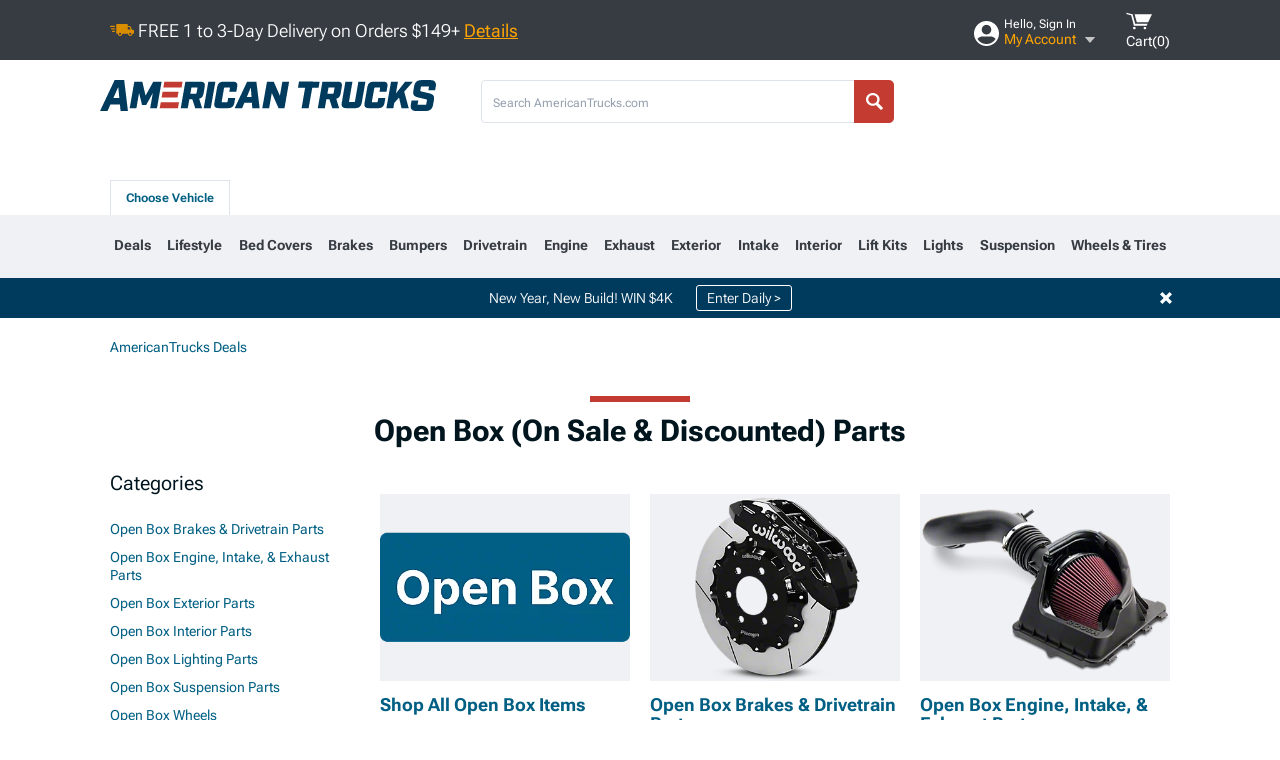

--- FILE ---
content_type: text/css; charset=UTF-8
request_url: https://www.americantrucks.com/bundles/globalless.css?v=5449ba5ac79abf0e8dbf4db03b2445a4a22f94d5
body_size: 46621
content:
@keyframes fadeOut{0%{opacity:1}100%{opacity:0}}.lazy{display:block}.lazy.is_loading:before{z-index:-1}.lazy.is_loading img{opacity:0!important}:root .lazy.is_loading:after{border:2px solid #dfe3eb;border-right:2px solid transparent}.intrinsic_container{position:relative}.intrinsic_container img{width:100%;opacity:0;-webkit-transition:opacity .25s ease;-moz-transition:opacity .25s ease;transition:opacity .25s ease}.intrinsic_container img.low_res{opacity:1;filter:blur(10px);transform:scale(1)}.intrinsic_container img.low_res.faded{opacity:0;display:none}.intrinsic_container img.loaded{opacity:1}.intrinsic_container .intrinsic_placeholder.square{padding-top:100%}.intrinsic_container[data-state="loaded"] .intrinsic_placeholder{display:none}.is_placeholder{position:relative}.is_placeholder:after{content:"";position:absolute;top:0;left:0;right:0;bottom:0;background:rgba(255,142,240,.3)}.is_placeholder:hover:after{display:none}html{-ms-text-size-adjust:100%;-webkit-text-size-adjust:100%;-webkit-tap-highlight-color:rgba(0,0,0,0)}body{min-width:1080px}body.isCheckout{min-width:0;overflow:auto}body.static{overflow:hidden;position:fixed;top:0;bottom:0;left:0;right:0}*{-moz-box-sizing:border-box;-webkit-box-sizing:border-box;box-sizing:border-box}*:before,*:after{-moz-box-sizing:border-box;-webkit-box-sizing:border-box;box-sizing:border-box}figure{margin:0}img{vertical-align:middle;border:0;max-width:100%;height:auto!important}table{border-collapse:collapse;border-spacing:0}table td,table th{padding:0}b,strong{font-weight:bold}article,aside,details,figcaption,figure,footer,header,hgroup,main,nav,section,summary{display:block}legend{border:0;padding:0}textarea{overflow:auto;line-height:24px!important;padding:5px 10px!important}optgroup{font-weight:bold}ol,ul{list-style:none;margin:0;padding:0}ol.numbered,ul.numbered{margin:10px 0}ol.numbered li,ul.numbered li{display:list-item!important;list-style-type:decimal!important;margin-left:16px!important;margin-bottom:3px!important}ol.bulleted,ul.bulleted{margin:10px 0}ol.bulleted li,ul.bulleted li{display:list-item!important;list-style-type:disc!important;margin-left:16px!important;margin-bottom:3px!important}button{border:0;outline:0;background:none}button:hover{cursor:pointer}body{height:100%;width:100%;font:300 14px "Roboto Flex",sans-serif;line-height:18px;margin:0;padding-top:0;-webkit-transition:padding-top .25s ease;-moz-transition:padding-top .25s ease;transition:padding-top .25s ease}body.modal_shown{position:fixed!important;overflow-y:scroll}.wf-loading{visibility:hidden}.container{width:1080px;padding:0 10px;margin:0 auto}.container .container{width:auto}.clearfix:after,.container:after,.row:after{clear:both;display:block;content:" "}.text_replace{text-indent:-999999px}.list{list-style:initial;padding:0 0 0 20px}.pull_right{float:right!important}.pull_left{float:left!important}.hide{display:none!important}.show{display:block!important}.invisible{visibility:hidden}.text_hide{font:0/0 a;color:transparent;text-shadow:none;background-color:transparent;border:0}.hidden{display:none!important;visibility:hidden!important}.no_border{border:0!important}.text_center{text-align:center}.text_left{text-align:left}.text_right{text-align:right}.content_block h6{margin:20px 0 0}.is_disabled{position:relative}.is_disabled:after{content:"";background:#fff;opacity:.5;position:absolute;top:0;left:0;right:0;bottom:0}.grayscale_{-webkit-filter:grayscale(100%);-moz-filter:grayscale(100%);-o-filter:grayscale(100%);-ms-filter:grayscale(100%);filter:grayscale(100%);filter:url(/ClientResources/img/filters.svg#grayscale);filter:gray}.message{border:2px solid #95a1ae;padding:10px;margin:0;font-weight:400}.message:before{content:"";display:inline-block;margin-right:6px;position:relative;top:1px;height:14px;width:14px}.message.error,.message[data-state="error"]{color:#f00;border-color:#f00}.message.error a,.message[data-state="error"] a{color:#f00}.message.error:before,.message[data-state="error"]:before{background-image:url(/ClientResources/img/red-warning.svg?v=Q6E-ih7bvSSECmo1HkD_u3mSx4U),none;background-size:100% 100%,100% 100%}.message.success,.message[data-state="success"]{border-color:#63a70a}.message.success:before,.message[data-state="success"]:before{background-image:url(/ClientResources/img/green-check.svg?v=Q6E-ih7bvSSECmo1HkD_u3mSx4U),none;background-size:100% 100%,100% 100%}.message.removed,.message.warning,.message[data-state="warning"]{border-color:#ffa400}.message.removed:before,.message.warning:before,.message[data-state="warning"]:before{background-image:url(/ClientResources/img/orange-warning.svg?v=Q6E-ih7bvSSECmo1HkD_u3mSx4U),none;background-size:100% 100%,100% 100%}.col_1,.col_2,.col_3,.col_4,.col_5,.col_6,.col_7,.col_8,.col_9,.col_10,.col_11,.col_12{float:left;position:relative;padding:0 10px}.row{margin:20px -10px}.row .col_1{width:8.3333333%}.row .col_2{width:16.66666667%}.row .col_3{width:25%}.row .col_4{width:33.3333333%}.row .col_5{width:41.66666667%}.row .col_6{width:50%}.row .col_7{width:58.3333333%}.row .col_8{width:66.66666667%}.row .col_9{width:75%}.row .col_10{width:83.3333333%}.row .col_11{width:91.66666667%}.row .col_12{width:100%}header .upper_stripe_container{background:#373c43;color:#fff;min-height:50px;font-size:18px;margin-bottom:20px}header .upper_stripe_container .container:after{content:"";display:block;clear:both}header .upper_stripe_container .container .free_shipping>p{margin:0;line-height:50px}header .upper_stripe_container .container .free_shipping a{color:#ffa400;text-decoration:underline}header .upper_stripe_container .container .free_shipping a.mobile{pointer-events:none;color:#fff;text-decoration:none}header .upper_stripe_container .container .free_shipping .overlay a{text-decoration:none}header .upper_stripe_container .container .free_shipping .overlay a.close{color:#fff}header .upper_stripe_container .container .free_shipping .overlay .modal{background:#fff url(/ClientResources/img/modal_shipping_placeholder.jpg?v=Q6E-ih7bvSSECmo1HkD_u3mSx4U) 0 0 no-repeat}header .upper_stripe_container .container .free_shipping .overlay .modal [data-content]{padding:150px 0 0}header .upper_stripe_container .container .free_shipping .overlay .modal [data-content] .content{color:#000;font-size:14px;height:290px;overflow-y:auto;padding:0 20px}header .upper_stripe_container .container .free_shipping .overlay .modal [data-content] .content ul{margin-left:20px}header .upper_stripe_container .container .free_shipping .overlay .modal [data-content] .content ul li{display:list-item}header .upper_stripe_container .container .free_shipping .overlay .modal [data-content] .button_container .okay{font-size:12px;line-height:34px}header .upper_stripe_container .container .mini_nav{text-align:right;position:relative;line-height:1}header .upper_stripe_container .container .mini_nav ul{padding:8px 0 0 0;display:flex;align-items:flex-end}header .upper_stripe_container .container .mini_nav ul li{padding:0 10px}header .upper_stripe_container .container .mini_nav ul li>a{font-size:14px;font-weight:400;text-decoration:underline;color:#ffa400}header .upper_stripe_container .container .mini_nav .my_account_trigger_container{margin-right:12px;position:relative}header .upper_stripe_container .container .mini_nav .my_account_trigger_container a{text-decoration:none;display:flex;align-items:center;color:#ffa400}header .upper_stripe_container .container .mini_nav .my_account_trigger_container a svg{height:25px;width:25px;vertical-align:middle;margin-right:5px}header .upper_stripe_container .container .mini_nav .my_account_trigger_container a span{line-height:18px}header .upper_stripe_container .container .mini_nav .my_account_trigger_container a .text_container{display:flex;flex-direction:column;align-items:flex-start}header .upper_stripe_container .container .mini_nav .my_account_trigger_container a .text_container .greeting{color:#fff;font-size:12px;line-height:12px;font-weight:400;text-decoration:none}header .upper_stripe_container .container .mini_nav .my_account_trigger_container a .text_container .polygon::after{content:"";display:inline-block;background:url(/ClientResources/img/polygon.svg?v=Q6E-ih7bvSSECmo1HkD_u3mSx4U) 100% no-repeat;background-size:contain;height:8px;width:12px;margin-left:8px}header .upper_stripe_container .container .mini_nav .my_account_trigger_container .quick_action_container{background:#fff;position:absolute;top:40px;right:-40px;width:250px;max-height:0;overflow:hidden;box-shadow:0 18px 38px #999;border-top:0;z-index:211;-webkit-transition:max-height .25s ease;-moz-transition:max-height .25s ease;transition:max-height .25s ease}header .upper_stripe_container .container .mini_nav .my_account_trigger_container .quick_action_container.open{max-height:362px}header .upper_stripe_container .container .mini_nav .my_account_trigger_container .quick_action_container.open .button_container{display:block}header .upper_stripe_container .container .mini_nav .my_account_trigger_container .quick_action_container ul{padding:10px;border-bottom:1px solid #dfe3eb;display:block}header .upper_stripe_container .container .mini_nav .my_account_trigger_container .quick_action_container ul li{display:block;text-align:left;padding:16px 8px 12px;height:44px}header .upper_stripe_container .container .mini_nav .my_account_trigger_container .quick_action_container ul li a{display:block;color:#212121;font-size:16px;font-weight:400}header .upper_stripe_container .container .mini_nav .my_account_trigger_container .quick_action_container ul li img,header .upper_stripe_container .container .mini_nav .my_account_trigger_container .quick_action_container ul li svg{margin-right:12px;height:22px;width:24px}header .upper_stripe_container .container .mini_nav .my_account_trigger_container .quick_action_container ul li:hover a{color:#005f83;text-decoration:underline}header .upper_stripe_container .container .mini_nav .my_account_trigger_container .quick_action_container ul li:hover svg path,header .upper_stripe_container .container .mini_nav .my_account_trigger_container .quick_action_container ul li:hover svg ellipse,header .upper_stripe_container .container .mini_nav .my_account_trigger_container .quick_action_container ul li:hover svg circle{fill:#005f83}header .upper_stripe_container .container .mini_nav .my_account_trigger_container .quick_action_container .button_container{text-align:center;padding:8px}header .upper_stripe_container .container .mini_nav .my_account_trigger_container .quick_action_container .button_container .login{font-size:14px;font-weight:700;color:#fff;background-color:#005f83;padding:8px 12px;border-radius:4px;display:block}header .upper_stripe_container .container .mini_nav .my_account_trigger_container .quick_action_container .button_container .logout{font-size:14px;font-weight:700;color:#005f83;background-color:#fff;padding:8px 12px;border-radius:4px;border:1px solid #005f83;display:block}header .upper_stripe_container .container .mini_nav .my_account_trigger_container .quick_action_container .button_container p{font-size:12px;line-height:12px;font-weight:400;color:#000;margin:10px 0}header .upper_stripe_container .container .mini_nav .my_account_trigger_container .quick_action_container .button_container .text_link{font-weight:700;color:#005f83;display:inline-block}header .upper_stripe_container .container .mini_nav .cart_container{position:relative;text-align:left;padding:0 0 0 8px}header .upper_stripe_container .container .mini_nav .cart_container .cart_trigger{text-decoration:none;color:#fff;display:flex;flex-direction:column;align-items:flex-start}header .upper_stripe_container .container .mini_nav .cart_container .cart_trigger svg{display:inline-block;height:26px;width:26px}header .upper_stripe_container .container .mini_nav .cart_container .mini_cart{background:#fff;position:absolute;top:40px;right:-40px;width:350px;max-height:0;overflow:hidden;box-shadow:0 18px 38px #999;border-top:0;z-index:211;-webkit-transition:max-height .25s ease;-moz-transition:max-height .25s ease;transition:max-height .25s ease}header .upper_stripe_container .container .mini_nav .cart_container .mini_cart.open{max-height:500px}header .upper_stripe_container .container .mini_nav .cart_container .mini_cart.open .button_container{display:block}header .upper_stripe_container .container .mini_nav .cart_container .mini_cart.is_loading ul{opacity:0}header .upper_stripe_container .container .mini_nav .cart_container .mini_cart ul{padding:10px;border-bottom:1px solid #dfe3eb;max-height:425px;overflow-y:auto;display:block}header .upper_stripe_container .container .mini_nav .cart_container .mini_cart ul li{display:block}header .upper_stripe_container .container .mini_nav .cart_container .mini_cart ul li p{text-align:left;margin-top:0;font-weight:300;line-height:1.2;color:#000}header .upper_stripe_container .container .mini_nav .cart_container .mini_cart ul li p a{text-align:left;text-transform:none;color:#000;text-decoration:none;font-size:14px;line-height:1.2}header .upper_stripe_container .container .mini_nav .cart_container .mini_cart ul li p.tiny_copy{font-size:12px}header .upper_stripe_container .container .mini_nav .cart_container .mini_cart .button_container{text-align:center;padding:20px 0;display:none}@media only screen and (min-device-width:768px) and (max-device-width:1024px){header .upper_stripe_container .container .mini_nav .cart_container .mini_cart{right:-10px}}header .upper_stripe_container .container .mini_nav.logged_in ul li{padding:0 3px}header .upper_stripe_container .container .mini_nav.logged_in .cart_container{padding-right:0}header .upper_stripe_container .container .mini_nav.logged_in .cart_container .cart_trigger:after{margin-left:0}header .logo{display:block;width:336px;height:32px;margin:0;background:url(/ClientResources/img/american-trucks-logo.svg?v=Q6E-ih7bvSSECmo1HkD_u3mSx4U) 0 0 no-repeat;float:left}header .logo .tagline{font-size:13.5px;color:#95a1ae;text-transform:uppercase;letter-spacing:.1em;text-align:center;font-style:normal;display:block;text-indent:0;padding-top:6px}header .global{padding-left:0;padding-right:0;margin-bottom:0;display:flex;gap:32px;align-items:flex-start;justify-content:space-between}header .global.cart_header{display:flex;justify-content:space-between;align-items:center}header .global.cart_header .logo{max-width:330px;margin:0}header .global.cart_header .hours_container{float:none;margin:0;height:auto;line-height:20px}header .global.cart_header .hours_container .text_link{display:inline-flex;gap:4px}header .global.cart_header:after{display:none}header .global:after{display:none}header .global .hours_container{display:block;float:left;width:260px;text-align:center;line-height:1;height:75px}header .global .hours_container .callout{font-weight:600;font-size:14px;color:#373c43}header .global .hours_container .phone{line-height:28px;font-size:24px;font-weight:700}header .global .hours_container .hours{font-size:10px;font-weight:300;max-height:15px;overflow:hidden}header .global .search_form_container{text-align:right;position:relative;width:410px;line-height:1}header .global .search_form_container .header_search_input_container{display:flex}header .global .search_form_container .search_form{position:relative}header .global .search_form_container .search_form input{height:43px;line-height:43px;background:#fff;box-shadow:none;padding:3px 40px 0 11px;border:1px solid #dfe3eb;border-radius:4px;width:100%;font-size:12px}header .global .search_form_container .search_form input:focus{border-color:#c33b31}header .global .search_form_container .search_form button{text-indent:-9999px;content:" ";background:#c33b31 url(/ClientResources/img/white-magnifying.svg?v=Q6E-ih7bvSSECmo1HkD_u3mSx4U) center center no-repeat;background-size:17px 17px;display:block;height:43px;width:40px;position:absolute;right:-3px;top:0;cursor:pointer;border-radius:0 5px 5px 0;overflow:hidden}header .global .search_form_container .search_form .autocomplete{position:absolute}header .global .search_form_container .search_form .autocomplete li a{font:300 14px "Roboto Flex",sans-serif;line-height:40px}header .global .search_form_container .search_form .autocomplete li a:hover,header .global .search_form_container .search_form .autocomplete li a.active{color:#fff;background-color:#005f83}header .global .search_form_container .search_form .autocomplete li a:hover:after,header .global .search_form_container .search_form .autocomplete li a.active:after{background:url(/ClientResources/img/white-chevron.svg?v=Q6E-ih7bvSSECmo1HkD_u3mSx4U) 0 0 no-repeat}header .global .clear_search{height:14px;width:14px;display:flex;position:absolute;right:55px;top:13px;cursor:pointer;background-image:url('/ClientResources/img/search_close.svg?v=Q6E-ih7bvSSECmo1HkD_u3mSx4U')}header .global .sites_search_card_container{position:absolute;top:42px;right:0;z-index:1000}header .tabs_container.all{margin-top:11px}header .tabs_container .tabs{display:flex;position:relative;top:-10px;align-content:flex-end;align-items:flex-end;font-size:12px}header .tabs_container .tabs li{background:#eff1f5;font-weight:bold;padding:0 30px;margin-right:4px;height:36px}header .tabs_container .tabs li.persistent_module_container{padding:0;height:56px;background-color:#f2f4f7;min-width:315px}header .tabs_container .tabs li.change_vehicle_trigger,header .tabs_container .tabs li.inactive,header .tabs_container .tabs li.photo_feed_trigger,header .tabs_container .tabs li.virtual_builds_nav_trigger{padding:1px 10px 0;position:relative;vertical-align:bottom;background:#fff;border:1px solid #dfe3eb;border-bottom:0;top:1px;font-size:12px}header .tabs_container .tabs li.change_vehicle_trigger a,header .tabs_container .tabs li.inactive a,header .tabs_container .tabs li.photo_feed_trigger a,header .tabs_container .tabs li.virtual_builds_nav_trigger a{display:block;padding:0 5px;color:#005f83;position:relative;line-height:32px}header .tabs_container .tabs li.photo_feed_trigger{background:#eff1f5;position:relative;border:1px solid #dfe3eb;border-bottom:1px solid #eff1f5;z-index:10;top:1px;padding:6px 10px 0}header .tabs_container .tabs li.photo_feed_trigger.inactive{background:#fff;border-bottom:1px solid #fff}header .tabs_container .tabs li.photo_feed_trigger a{position:relative;top:-4px;padding:0 5px}header .tabs_container .tabs li.photo_feed_trigger a:before{content:"";background:url(/ClientResources/img/customer-pics-blue.svg?v=Q6E-ih7bvSSECmo1HkD_u3mSx4U) 0 0 no-repeat;position:relative;display:inline-block;height:20px;width:21px;top:6px;left:-3px}header .tabs_container .tabs li.photo_feed_trigger a span{vertical-align:middle}header .tabs_container .tabs li.virtual_builds_nav_trigger{background:#eff1f5;position:relative;border:1px solid #dfe3eb;border-bottom:1px solid #eff1f5;z-index:10;top:1px;padding:6px 10px 0}header .tabs_container .tabs li.virtual_builds_nav_trigger.inactive{background:#fff;border-bottom:1px solid #fff}header .tabs_container .tabs li.virtual_builds_nav_trigger a{position:relative;top:-4px;padding:0 5px}header .tabs_container .tabs li.virtual_builds_nav_trigger a:before{content:"";background:url(/ClientResources/img/virtual-builds-nav-dark-blue.svg?v=Q6E-ih7bvSSECmo1HkD_u3mSx4U) 0 0 no-repeat;position:relative;display:inline-block;height:22px;width:23px;top:6px;left:-3px}header .tabs_container .tabs li.inactive{border:1px solid #dfe3eb;border-bottom:1px solid #dfe3eb;padding:0 10px 0;color:#005f83}header .tabs_container .tabs li.inactive .has_gen{height:32px;color:#000;top:0}header .tabs_container .tabs li.inactive .has_gen a{display:inline-block;top:0}header .tabs_container .tabs li.inactive a{top:1px}header .tabs_container .tabs li.inactive img{width:30px;margin-left:20px}header .tabs_container .tabs li a{line-height:3em;display:inline-block;padding:0 0 0 10px}header .gen_select_container{position:relative;top:-10px;margin-bottom:-10px;background:#eff1f5;padding:1px 0 0;min-width:1080px}header .gen_select_container .gen_select_menu{position:relative;z-index:2;max-height:0;overflow:hidden;padding:0 2px;margin:0;-webkit-transition:max-height .5s ease;-moz-transition:max-height .5s ease;transition:max-height .5s ease}header .gen_select_container .gen_select_menu li{text-align:center;padding:10px 0!important}header .gen_select_container .gen_select_menu li a{display:block;padding:0 10px 20px;font-weight:bold;position:relative;height:165px}header .gen_select_container .gen_select_menu li a:hover{outline:1px solid #95a1ae;color:#000}header .gen_select_container .gen_select_menu li a.selected{cursor:default;padding-bottom:0}header .gen_select_container .gen_select_menu li a.selected:hover{outline:0}header .gen_select_container .gen_select_menu li a .generation{position:absolute;bottom:18px;left:0;width:100%;text-align:center;margin:0;font-size:18px;font-family:"Roboto Flex",sans-serif}header .gen_select_container .gen_select_menu li a .is_selected{font-weight:normal;position:absolute;bottom:0;left:0;text-align:center;width:100%;margin:0;padding:0}header .gen_select_container .gen_select_menu li a .is_selected svg{width:12px;height:9px}header .gen_select_container .gen_select_menu li a .is_selected svg path{fill:#63a70a}header .gen_select_container .gen_select_menu.open{max-height:200px}header .gen_select_container .tier_one .nav_first_tier{position:relative;display:flex;justify-content:space-between;align-items:center}header .gen_select_container .tier_one .nav_first_tier>li{padding:20px 4px;white-space:nowrap;border-bottom:4px solid transparent}header .gen_select_container .tier_one .nav_first_tier>li>a{display:block;font-family:"Roboto Flex",sans-serif;font-size:14px;font-weight:700;letter-spacing:0;color:#373c43;-webkit-transition:color .25s ease;-moz-transition:color .25s ease;transition:color .25s ease}header .gen_select_container .tier_one .nav_first_tier>li:hover{border-bottom:4px solid #0057c2}header .gen_select_container .tier_one .nav_first_tier>li:hover>a{color:#0057c2;text-decoration:none}header .gen_select_container .tier_one .nav_first_tier>li .nav_second_tier{position:absolute;min-width:283px;top:62px;width:max-content;box-sizing:border-box;padding:20px 0 20px 24px;background:#fff;box-shadow:0 3px 3px rgba(0,0,0,.35);visibility:hidden;opacity:0;pointer-events:none;z-index:0;-webkit-transition:opacity .25s ease;-moz-transition:opacity .25s ease;transition:opacity .25s ease}header .gen_select_container .tier_one .nav_first_tier>li .nav_second_tier.position_4{left:0;right:0}header .gen_select_container .tier_one .nav_first_tier>li .nav_second_tier.position_3{left:25%}header .gen_select_container .tier_one .nav_first_tier>li .nav_second_tier.position_right{right:0}header .gen_select_container .tier_one .nav_first_tier>li .nav_second_tier .subcategory_grid{display:grid;grid-template-rows:max-content;gap:20px 24px;height:566px;overflow-y:auto;padding:0 24px 54px 0}header .gen_select_container .tier_one .nav_first_tier>li .nav_second_tier .subcategory_grid.columns_1{grid-template-columns:repeat(1,minmax(235px,1fr))}header .gen_select_container .tier_one .nav_first_tier>li .nav_second_tier .subcategory_grid.columns_2{grid-template-columns:repeat(2,minmax(235px,1fr))}header .gen_select_container .tier_one .nav_first_tier>li .nav_second_tier .subcategory_grid.columns_2{grid-template-columns:repeat(2,minmax(235px,1fr))}header .gen_select_container .tier_one .nav_first_tier>li .nav_second_tier .subcategory_grid.columns_3{grid-template-columns:repeat(3,minmax(235px,1fr))}header .gen_select_container .tier_one .nav_first_tier>li .nav_second_tier .subcategory_grid.columns_4{grid-template-columns:repeat(4,minmax(235px,1fr))}header .gen_select_container .tier_one .nav_first_tier>li .nav_second_tier .group_column{display:flex;flex-direction:column;gap:20px}header .gen_select_container .tier_one .nav_first_tier>li .nav_second_tier.visible{visibility:visible;opacity:1;pointer-events:auto;z-index:106}header .gen_select_container .tier_one .nav_first_tier>li .nav_second_tier .group_name{color:#212121;font-size:16px;font-weight:600;line-height:18px;padding:4px 8px 8px 8px;border-bottom:1px solid #e8e8e8;display:flex;width:100%;margin:0 0 8px 0}header .gen_select_container .tier_one .nav_first_tier>li .nav_second_tier .single_items_container{height:566px;padding:0 24px 48px 0}header .gen_select_container .tier_one .nav_first_tier>li .nav_second_tier .single_items_container.column_2{column-count:2}header .gen_select_container .tier_one .nav_first_tier>li .nav_second_tier .single_items_container.column_3{column-count:3}header .gen_select_container .tier_one .nav_first_tier>li .nav_second_tier .single_items_container.column_4{column-count:4}header .gen_select_container .tier_one .nav_first_tier>li .nav_second_tier .single_item{padding:4px 8px;display:flex}header .gen_select_container .tier_one .nav_first_tier>li .nav_second_tier .single_item a{font-size:14px;font-weight:400;text-align:left}header .gen_select_container .tier_one .nav_first_tier>li .nav_second_tier .single_item a:hover{text-decoration:underline;color:#0057c2;font-weight:500}header .gen_select_container .tier_one .nav_first_tier>li .nav_second_tier .single_item.column_1{grid-column-start:1}header .gen_select_container .tier_one .nav_first_tier>li .nav_second_tier .single_item.column_2{grid-column-start:2}header .gen_select_container .tier_one .nav_first_tier>li .nav_second_tier .single_item.column_3{grid-column-start:3}header .gen_select_container .tier_one .nav_first_tier>li .nav_second_tier .single_item.column_4{grid-column-start:4}header .gen_select_container .tier_one .nav_first_tier>li .nav_second_tier ul li{display:block;width:100%;text-align:left;padding:4px 8px}header .gen_select_container .tier_one .nav_first_tier>li .nav_second_tier ul li a{display:block;font-size:14px;font-weight:400;color:#212121;text-decoration:none}header .gen_select_container .tier_one .nav_first_tier>li .nav_second_tier ul li a:hover{text-decoration:underline;color:#0057c2}header .gen_select_container .tier_one .nav_first_tier>li .nav_second_tier .fade_effect{position:absolute;bottom:44px;left:0;right:0;height:42px;background:linear-gradient(180deg,rgba(255,255,255,.1) 0%,rgba(255,255,255,.5) 34.62%,#fff 85.1%)}header .gen_select_container .tier_one .nav_first_tier>li .nav_second_tier .shop_all_container{padding:12px 24px;background-color:#f3f3f3;display:flex;gap:4px;position:absolute;bottom:0;right:0;left:0;justify-content:flex-start;align-items:center}header .gen_select_container .tier_one .nav_first_tier>li .nav_second_tier .shop_all_container a{color:#0057c2;font-size:16px;font-weight:700;line-height:18px;white-space:break-spaces}header .gen_select_container .tier_one .nav_first_tier>li .nav_second_tier .shop_all_container .shop_all_arrow{background:url(/ClientResources/img/arrow_forward_interaction.svg?v=Q6E-ih7bvSSECmo1HkD_u3mSx4U) 0 0 no-repeat;background-size:contain;min-width:20px;max-width:20px;height:20px}header .gen_select_container .tier_one .nav_first_tier>li:hover>.nav_second_tier,header .gen_select_container .tier_one .nav_first_tier>li:focus-within>.nav_second_tier{visibility:visible;opacity:1;pointer-events:auto;z-index:101}header nav{position:relative;z-index:102}header.no_gen .global{margin-bottom:25px}header.no_gen .gen_select_container{top:0;padding:0;border:0}header .careers_cta{padding:10px 0;text-align:center;height:55px;display:none}header .careers_cta span{margin-right:15px;font-size:18px;font-family:"Roboto Flex",sans-serif;font-weight:700;color:#373c43;text-transform:uppercase;top:2px;position:relative;line-height:35px}header .careers_cta .alt_btn{font-size:1em;height:35px;line-height:35px;padding:0 25px}.wf-inactive header .gen_select_container .tier_one .nav_first_tier>li>a{font-size:.85em}.wf-inactive footer .connect a.box_cta{letter-spacing:0}.wf-inactive footer .connect p{text-transform:uppercase}.footer_content{margin-top:40px}.footer_content .seo_footer_caption{padding:20px 80px 40px;text-align:center}.footer_content .seo_footer_caption h1{font-size:2em;line-height:1.13333333;letter-spacing:.1em}.footer_content .seo_footer_caption p{font-size:14px;line-height:18px}.footer_content .seo_footer_caption a{color:#005f83;font-weight:400}.footer_content .seo_footer_caption a:hover{text-decoration:underline}.footer_content .seo_footer_caption a.expand_trigger{display:block;margin-top:10px}.footer_content .seo_footer_caption .expander{max-height:1800px;padding-right:0;height:unset}.footer_content .seo_footer_caption .expander.expanded{max-height:100%}.footer_content .careers_cta{padding:10px 0;text-align:center;height:55px;display:none}.footer_content .careers_cta span{margin-right:15px;font-size:18px;font-family:"Roboto Flex",sans-serif;font-weight:700;color:#373c43;text-transform:uppercase;top:2px;position:relative;line-height:35px}.footer_content .careers_cta .alt_btn{font-size:1em;height:35px;line-height:35px;padding:0 25px}.footer_content .experts,.footer_content .testimonials{padding:40px;min-height:430px;position:relative}.footer_content .experts h2,.footer_content .testimonials h2{margin-top:0;margin-bottom:30px}.footer_content .experts .actions,.footer_content .testimonials .actions{position:absolute;bottom:20px;left:40px;right:40px}.footer_content .experts .actions .prev_btn,.footer_content .testimonials .actions .prev_btn{margin-right:5px;text-indent:-9999px}.footer_content .experts .actions .text_cta,.footer_content .testimonials .actions .text_cta{font-size:1em}.footer_content .experts .actions .expert_url,.footer_content .testimonials .actions .expert_url{color:#005f83}.footer_content .experts .avatar,.footer_content .testimonials .avatar{border-radius:50%}.footer_content .experts .title_certs,.footer_content .testimonials .title_certs{display:block}.footer_content .testimonials>p:before{content:"“";font-size:80px;font-weight:100;position:relative;top:35px;left:-5px;line-height:0}.footer_content .testimonials .author{display:block;padding-bottom:20px}footer{background:#eff1f5}footer .link_lists{margin-top:20px;padding-bottom:60px;position:relative;min-height:300px}footer .link_lists h4{font:1em/1.375 "Roboto Flex",sans-serif;font-weight:bold;margin-bottom:10px}footer .link_lists .row{display:flex;flex-direction:row;flex-wrap:wrap}footer .link_lists ul li a{color:#005f83;font-size:14px}footer .link_lists ul li a:hover{text-decoration:underline}footer .connect{padding-top:20px}footer .connect a.box_cta{font-size:1em;height:55px;line-height:1em;color:#005f83;letter-spacing:0;padding:20px 10px}footer .connect p{font-family:"Roboto Flex",sans-serif;font-size:14px;font-weight:700;text-transform:uppercase}footer .connect .subscribe{color:#cc181e;display:block;font-weight:700}footer .connect .newsletter_signup{margin:0 0 40px 0}footer .connect .newsletter_signup>p{margin-top:30px}footer .connect .newsletter_signup .autosuffix_container{display:inline-block}footer .connect .newsletter_signup input{max-width:305px;height:35px;line-height:35px;background:#fff}footer .connect .newsletter_signup .policy{font-size:12px;line-height:12px;font-weight:400;display:block;margin-top:10px}footer .connect .newsletter_signup .text_link{font-size:12px;font-weight:700}footer .connect .newsletter_signup span.is_error{max-width:215px}footer .connect .newsletter_signup button[type="submit"]{margin:0;width:120px;padding:0 0;display:block;float:right;line-height:35px;height:35px}footer .connect .newsletter_signup button[type="submit"]:hover,footer .connect .newsletter_signup button[type="submit"]:focus{height:35px}footer .connect .social_icons{margin:0 0 30px}footer .connect .social_icons li{display:block;float:left;height:38px;width:38px;overflow:hidden;margin-right:10px}footer .connect .social_icons li:last-of-type{margin-right:0}footer .popular_categories{border-top:1px solid #dfe3eb}footer .popular_categories h5{margin-bottom:0}footer .popular_categories h5 a:after{content:"";display:inline-block;width:6px;height:9px;margin:-4px 0 0 15px;background:url(/ClientResources/img/blue-chevron.svg?v=Q6E-ih7bvSSECmo1HkD_u3mSx4U) 0 0 no-repeat;vertical-align:middle}footer .popular_categories ul{margin-top:0}footer .brands{padding:40px 0}footer .brands ul li a{padding:0}footer .brands ul li img{padding:0 30px}.sitewideMessages{background:#003a5d;text-align:center;color:#fff;max-height:0;overflow:hidden;-webkit-transition:all .25s ease;-moz-transition:all .25s ease;transition:all .25s ease}.sitewideMessages.open{max-height:70px}.sitewideMessages.error{background:#c33a32}.sitewideMessages.warning{background:#ffa400}.sitewideMessages .sitewideMessage_container{padding:0 8px}.sitewideMessages .sitewideMessage_container .sitewideMessage{width:1080px;margin:0 auto;position:relative;height:40px;line-height:40px}.sitewideMessages .sitewideMessage_container .sitewideMessage a{color:#fff;text-decoration:underline}.sitewideMessages .sitewideMessage_container .sitewideMessage a:hover{color:#fff;text-decoration:underline}.sitewideMessages .sitewideMessage_container .sitewideMessage .close{position:absolute;top:50%;margin-top:-6px;right:8px;background:url(/ClientResources/img/white-x.svg?v=Q6E-ih7bvSSECmo1HkD_u3mSx4U) 0 0 no-repeat;background-size:100% 100%;display:block;height:12px;width:12px}.sitewideMessages .sitewideMessage_container.button_layout .sitewideMessage a:not(.close){font-size:14px;text-decoration:none;border:1px solid #fff;border-radius:3px;padding:4px 10px;margin-left:20px}.sitewideMessages .sitewideMessage_container.button_layout .sitewideMessage a:not(.close):hover{color:#005f83;background:#fff}.sitewideMessages .sitewideMessage_container.secondary{background:rgba(0,95,131,.8)}.sitewideMessages .sitewideMessage_container.secondary .sitewideMessage{height:30px;line-height:30px;font-size:14px}.breadcrumbs{font-size:14px;margin:20px 0;white-space:nowrap;overflow-x:scroll;display:flex;scrollbar-width:none}.breadcrumbs::-webkit-scrollbar{display:none}.breadcrumbs li{display:inline}.breadcrumbs li:after{content:"/";display:inline-block;margin:0 4px;color:#95a1ae}.breadcrumbs li:last-child:after{content:"";display:none;margin:0}.breadcrumbs li strong{font-weight:400}.page_caption_container a{color:#005f83;font-weight:400}.page_caption_container a:hover{text-decoration:underline}.expander{position:relative;padding-right:80px;height:2.5em;overflow:hidden}.expander.expanded{padding-right:0;height:auto}.expander .expand_trigger{position:absolute;bottom:0;right:10px;font-size:.9375em}.expander p{margin:0}.expander ul li{list-style:disc;margin-left:40px}.expander a{color:#005f83;font-weight:400}.expander a:hover{text-decoration:underline}.seo_expander_container{display:flex;gap:24px;align-items:flex-end;margin:0 0 24px 0}.seo_expander_container .expander{overflow:hidden;text-overflow:ellipsis;display:-webkit-box;-webkit-line-clamp:2;line-clamp:2;-webkit-box-orient:vertical;height:auto;padding:0}.seo_expander_container .expander.expanded{-webkit-line-clamp:initial;line-clamp:initial}.seo_expander_container .expand_trigger{display:block;min-width:100px;text-align:right;cursor:pointer}.button_container{text-align:center;padding:0 40px}.button_container.right{text-align:right}.button_container.left{text-align:left}.truncate{white-space:nowrap;overflow:hidden;text-overflow:ellipsis}.product_list .col_4{padding:30px}.product_container{margin-bottom:30px}.product_container .product_image_container{position:relative;width:250px;margin-bottom:5px}.product_container .product_image_container .ribbon_container{position:absolute;top:-10px;left:-5px}.product_container .save_for_later_container{position:absolute;right:0;top:-20px;width:90px;padding-right:0;z-index:100;display:flex;color:#005f83;font-family:"Roboto Flex",sans-serif;font-size:16px;font-weight:900;justify-content:flex-end}.product_container .save_for_later_container:hover{cursor:pointer}.product_container .save_for_later_container .sfl{background:url(/ClientResources/img/sfl_pin_at.svg?v=Q6E-ih7bvSSECmo1HkD_u3mSx4U) no-repeat;height:32px;min-width:32px;background-size:cover;margin-left:5px}.product_container .save_for_later_container[data-state="error"] .sfl{background:url(/ClientResources/img/white-pin.svg?v=Q6E-ih7bvSSECmo1HkD_u3mSx4U) no-repeat;background-position:center;background-size:70% 60%;background-color:#63a70a}.product_container .save_for_later_container[data-state="error"] .tooltip{border-color:#c33a32}.product_container .save_for_later_container[data-state="error"] .pointer{border-top:1px solid #c33a32;border-left:1px solid #c33a32}.product_container .save_for_later_container[data-state="saved"] .save_text{display:none}.product_container .save_for_later_container[data-state="saved"] .sfl{background:url(/ClientResources/img/white-check.svg?v=Q6E-ih7bvSSECmo1HkD_u3mSx4U) no-repeat;background-position:center;background-size:70% 60%;background-color:#63a70a;border-color:#63a70a}.product_container .tooltip{position:absolute;z-index:999;background-color:#fff;border:1px solid #005f83;color:#000;padding:5px;right:0;top:-60px;border-radius:3px;width:130px;height:30px}.product_container .pointer{background-color:#fff;display:inline-block;content:"";width:15px;height:15px;position:relative;border-top:1px solid #005f83;border-left:1px solid #005f83;top:-37px;float:right;left:25px;z-index:1000;-webkit-transform:rotate(225deg);-moz-transform:rotate(225deg);transform:rotate(225deg)}.product_container .product{display:block;font-weight:400}.product_container .product .fitment{display:block;color:var(--base-color-grayscale-400,#797979);font-size:12px;font-style:normal;font-weight:400;line-height:1.2;margin-top:4px}.product_container .campaign{position:relative}.product_container .rating{margin-bottom:10px;height:21px}.product_container .stars{width:80px;height:18px;display:inline-block;vertical-align:top;margin-top:3px}.product_container .reviews-number,.product_container .count{font-size:14px;margin-right:6px;margin-top:6px;display:inline-block;color:var(--base-color-grayscale-400,#797979);line-height:16px}.product_container .video{display:inline-block;height:16px;width:52px;background:url(/ClientResources/img/badges/badge_video.svg?v=Q6E-ih7bvSSECmo1HkD_u3mSx4U) 0 0 no-repeat;background-size:100% 100%;top:4px;position:relative;float:right}.product_container .audio{display:inline-block;height:16px;width:54px;background:url(/ClientResources/img/badges/badge_audio.svg?v=Q6E-ih7bvSSECmo1HkD_u3mSx4U) 0 0 no-repeat;background-size:100% 100%;top:4px;position:relative;float:right;margin-right:-25px}.product_container .badges{margin:10px 0 0 0}.product_container .badges img{max-width:80px;margin-right:10%}.product_container .badges.text img{max-width:none}.product_container .badges span{color:#005f83;text-transform:uppercase;font-size:.85em;font-weight:bold;display:block}.product_container .badges span.GearRatio{font-size:1em}.product_container .price{font-family:"Inter",sans-serif;display:inline-block;margin:16px 0 10px;font-size:18px;font-style:normal;font-weight:700;line-height:16px;color:var(--base-color-grayscale-500-base,#212121)}.product_container .price_container{margin:16px 0}.product_container .price_container .starting_at{display:block;color:var(--color-text-text-body,#212121);font-size:12px;font-style:normal;font-weight:600;line-height:1.2;margin-bottom:4px}.product_container .price_container .price{font-family:"Inter",sans-serif;display:inline-block;margin:0;font-size:18px;font-weight:700}.product_container .price_container .original_price{font-family:"Inter",sans-serif;display:inline-block;font-size:12px;font-style:normal;font-weight:600;line-height:140%;text-decoration:line-through;color:var(--color-text-text-subheading,#797979);margin:0 0 0 4px}.product_container .open_box_price{display:block;margin:-10px 0 20px 0;font-weight:400}.product_container .open_box_price strong{font-weight:400;color:#63a70a}.product_container .open_box_price:before{content:"";display:inline-block;height:24px;width:24px;background:url(/ClientResources/img/open_box.svg?v=Q6E-ih7bvSSECmo1HkD_u3mSx4U) no-repeat;background-size:100% 100%;position:relative;top:4px;margin-right:4px}.product_container .sold_out{margin:10px 0;display:block}.product_container .kit_price{display:block;margin:-6px 0 20px;font-weight:300;font-size:12px}.product_container .shop_all{font-size:16px;position:relative;top:-10px}.product_container .delivery_message{padding-left:32px;font-size:14px;line-height:1.2}.product_container .delivery_message:before{content:"";background:url(/ClientResources/img/delivery_truck_2.svg?v=Q6E-ih7bvSSECmo1HkD_u3mSx4U) center center no-repeat;height:25px;width:25px;background-size:contain}.product_container .main_btn{width:100%;text-align:center;display:none}.ribbon_container{display:block;width:156px;height:20px;z-index:1}.clearance .ribbon_container{background:url(/ClientResources/img/badges/badge_clearance.svg?v=Q6E-ih7bvSSECmo1HkD_u3mSx4U) no-repeat left top}.exclusive .ribbon_container{background:url(/ClientResources/img/badges/badge_exclusive.svg?v=Q6E-ih7bvSSECmo1HkD_u3mSx4U) no-repeat left top}.hot .ribbon_container{background:url(/ClientResources/img/badges/badge_hot.svg?v=Q6E-ih7bvSSECmo1HkD_u3mSx4U) no-repeat left top}.new .ribbon_container{background:url(/ClientResources/img/badges/badge_new.svg?v=Q6E-ih7bvSSECmo1HkD_u3mSx4U) no-repeat left top}.pre_order .ribbon_container{background:url(/ClientResources/img/badges/badge_preorder.svg?v=Q6E-ih7bvSSECmo1HkD_u3mSx4U) no-repeat left top}.sale .ribbon_container{background:url(/ClientResources/img/badges/badge_sale.svg?v=Q6E-ih7bvSSECmo1HkD_u3mSx4U) no-repeat left top}.salelimitedtime .ribbon_container{background:url(/ClientResources/img/badges/badge_limited_time.svg?v=Q6E-ih7bvSSECmo1HkD_u3mSx4U) no-repeat left top}.salefinalday .ribbon_container{background:url(/ClientResources/img/badges/badge_final_day.svg?v=Q6E-ih7bvSSECmo1HkD_u3mSx4U) no-repeat left top}.salejustreduced .ribbon_container{background:url(/ClientResources/img/badges/badge_just_reduced.svg?v=Q6E-ih7bvSSECmo1HkD_u3mSx4U) no-repeat left top}.couponadded .ribbon_container{background:url(/ClientResources/img/badges/badge_coupon_coupon_added.svg?v=Q6E-ih7bvSSECmo1HkD_u3mSx4U) no-repeat left top}.finalday .ribbon_container{background:url(/ClientResources/img/badges/badge_coupon_final_day.svg?v=Q6E-ih7bvSSECmo1HkD_u3mSx4U) no-repeat left top}.limitedtime .ribbon_container{background:url(/ClientResources/img/badges/badge_coupon_limited_time.svg?v=Q6E-ih7bvSSECmo1HkD_u3mSx4U) no-repeat left top}.preorder_exclusive .ribbon_container{background:url(/ClientResources/img/badges/badge_preorder_exclusive.svg?v=Q6E-ih7bvSSECmo1HkD_u3mSx4U) no-repeat left top}.best_of .ribbon_container{background:url(/ClientResources/img/badges/badge_best_of.svg?v=Q6E-ih7bvSSECmo1HkD_u3mSx4U) no-repeat left top}.rebate .ribbon_container{background:url(/ClientResources/img/badges/badge_rebate.svg?v=Q6E-ih7bvSSECmo1HkD_u3mSx4U) no-repeat left top}.selldown_soldout .ribbon_container{background:url(/ClientResources/img/badges/badge_selldown_soldout.svg?v=Q6E-ih7bvSSECmo1HkD_u3mSx4U) no-repeat left top}.low_stock .ribbon_container{background:url(/ClientResources/img/badges/low_stock.svg?v=Q6E-ih7bvSSECmo1HkD_u3mSx4U) no-repeat left top;background-size:contain}.selldown_eligible .ribbon_container{background:url(/ClientResources/img/badges/badge_selldown_eligible.svg?v=Q6E-ih7bvSSECmo1HkD_u3mSx4U) no-repeat left top;background-size:contain}.selldown_ineligible .ribbon_container{background:url(/ClientResources/img/badges/badge_selldown_ineligible.svg?v=Q6E-ih7bvSSECmo1HkD_u3mSx4U) no-repeat left top;background-size:contain}.open_box .ribbon_container{background:url(/ClientResources/img/badges/badge_open_box.svg?v=Q6E-ih7bvSSECmo1HkD_u3mSx4U) no-repeat left top}.open_box_only .ribbon_container{background:url('/ClientResources/img/badges/badge_open_box_only.svg?v=Q6E-ih7bvSSECmo1HkD_u3mSx4U') no-repeat left top}.sale .price_label,.clearance .price_label,.selldown_eligible .price_label,.salelimitedtime .price_label,.sale .price,.clearance .price,.selldown_eligible .price,.salelimitedtime .price{color:#b71529!important}.selldown_saleprice{display:none}.selldown_ineligible .selldown_saleprice{color:#b71529;margin-left:110px;font-weight:400;display:flex}.selldown_ineligible .selldown_saleprice:before{content:"at ";margin-right:4px}.selldown_soldout .price_label,.selldown_soldout .unit_of_measure{visibility:hidden}.image_grid .row,.list_container .row{margin-top:40px;margin-bottom:40px}.image_grid .row .badge,.list_container .row .badge{display:none;height:20px;margin:5px 0 2px 0;position:absolute;left:0}.image_grid .row .ribbon_container,.list_container .row .ribbon_container{position:absolute;left:8px;top:0}.image_grid .row .save_for_later_container,.list_container .row .save_for_later_container{position:absolute;right:15px;top:-20px;width:90px;padding-right:0;z-index:100;display:flex;color:#005f83;font-family:"Roboto Flex",sans-serif;font-size:16px;font-weight:900;justify-content:flex-end}.image_grid .row .save_for_later_container:hover,.list_container .row .save_for_later_container:hover{cursor:pointer}.image_grid .row .save_for_later_container .sfl,.list_container .row .save_for_later_container .sfl{background:url(/ClientResources/img/sfl_pin_at.svg?v=Q6E-ih7bvSSECmo1HkD_u3mSx4U) no-repeat;height:32px;min-width:32px;background-size:cover}.image_grid .row .save_for_later_container[data-state="error"] .sfl,.list_container .row .save_for_later_container[data-state="error"] .sfl{background:url(/ClientResources/img/white-pin.svg?v=Q6E-ih7bvSSECmo1HkD_u3mSx4U) no-repeat;background-position:center;background-size:70% 60%;background-color:#005f83}.image_grid .row .save_for_later_container[data-state="error"] .tooltip,.list_container .row .save_for_later_container[data-state="error"] .tooltip{border-color:#c33a32}.image_grid .row .save_for_later_container[data-state="error"] .pointer,.list_container .row .save_for_later_container[data-state="error"] .pointer{border-top:1px solid #c33a32;border-left:1px solid #c33a32}.image_grid .row .save_for_later_container[data-state="saved"] .save_text,.list_container .row .save_for_later_container[data-state="saved"] .save_text{display:none}.image_grid .row .save_for_later_container[data-state="saved"] .sfl,.list_container .row .save_for_later_container[data-state="saved"] .sfl{background:url(/ClientResources/img/white-check.svg?v=Q6E-ih7bvSSECmo1HkD_u3mSx4U) no-repeat;background-position:center;background-size:70% 60%;background-color:#63a70a;border-color:#63a70a}.image_grid .row .tooltip,.list_container .row .tooltip{position:absolute;z-index:999;background-color:#fff;border:1px solid #005f83;color:#000;padding:5px;right:0;top:-60px;border-radius:3px;width:130px;height:30px}.image_grid .row .pointer,.list_container .row .pointer{background-color:#fff;content:"";width:15px;height:15px;position:absolute;border-top:1px solid #005f83;border-left:1px solid #005f83;top:-38px;right:5px;left:auto;z-index:1000;-webkit-transform:rotate(225deg);-moz-transform:rotate(225deg);transform:rotate(225deg)}.image_grid .row .intrinsic_container img,.list_container .row .intrinsic_container img{width:auto}.image_grid .large_icon,.list_container .large_icon{position:relative}.image_grid .large_icon img,.list_container .large_icon img{background:#eff1f5}.image_grid .large_icon .button_container,.list_container .large_icon .button_container{position:absolute;width:385px;bottom:10px;padding:0 5px}.image_grid .large_icon .button_container button,.list_container .large_icon .button_container button{min-width:270px;padding:0;overflow:hidden}.list_container .row .save_for_later_container{top:-15px;right:12px}.list_container .row .save_for_later_container .sfl{height:24px;min-width:24px}.search_form .autocomplete{position:absolute;top:35px;width:295px;right:0;z-index:302}.search_form .autocomplete li{display:block;background:#eff1f5;border-bottom:1px solid #fff;text-align:left;padding:0}.search_form .autocomplete li:last-child{border-bottom:0}.search_form .autocomplete li a{font:300 14px "Roboto Flex",sans-serif;display:block;line-height:40px;padding:0 8px;position:relative}.search_form .autocomplete li a:hover,.search_form .autocomplete li a.active{color:#fff;background-color:#005f83}.search_form .autocomplete li a:hover:after,.search_form .autocomplete li a.active:after{background:url(/ClientResources/img/white-chevron.svg?v=Q6E-ih7bvSSECmo1HkD_u3mSx4U) 0 0 no-repeat}.facet_filter_generic{color:#63a70a;font-weight:normal;font-size:14px;position:relative;padding-left:30px;display:inline-block;bottom:-7px;margin-bottom:20px}.facet_filter_container{margin-top:25px;border-bottom:1px solid #a7a9ac}.mount_balance_filter{color:#005f83;font-weight:normal;font-size:14px;position:relative;padding-left:30px;display:inline-block;bottom:-7px;margin-bottom:20px}.mount_balance_filter:before{content:"";display:inline-block;height:24px;width:24px;background:url(/ClientResources/img/black-tire-icon.svg?v=Q6E-ih7bvSSECmo1HkD_u3mSx4U) no-repeat;background-size:100% 100%;margin-right:5px;vertical-align:bottom}.open_box_filter{color:#212121;font-size:14px;font-style:normal;font-weight:400;line-height:1.2;position:relative;padding-left:30px;display:inline-block;bottom:-7px;margin-bottom:20px}.open_box_filter:before{content:"";background:url(/ClientResources/img/open_box.svg?v=Q6E-ih7bvSSECmo1HkD_u3mSx4U) 100% 100% no-repeat;height:24px;width:24px;display:inline-block;vertical-align:bottom;margin-right:5px}.sale_only_filter{color:#212121;font-size:14px;font-style:normal;font-weight:400;line-height:1.2;position:relative;padding-left:30px;display:inline-block;bottom:-7px;margin-bottom:20px}.sale_only_filter:before{content:"";background:url(/ClientResources/img/sale_tag.svg?v=Q6E-ih7bvSSECmo1HkD_u3mSx4U) 100% 100% no-repeat;height:24px;width:24px;display:inline-block;vertical-align:bottom;margin-right:5px}.featured_brands_filter{color:#212121;font-size:14px;font-style:normal;font-weight:400;line-height:1.2;position:relative;padding-left:30px;display:inline-block;bottom:-7px;margin-bottom:20px}.featured_brands_filter:before{content:"";background:url(/ClientResources/img/at_logo_square.svg?v=Q6E-ih7bvSSECmo1HkD_u3mSx4U) 100% 100% no-repeat;height:24px;width:24px;display:inline-block;vertical-align:bottom;margin-right:5px;background-size:cover;border-radius:4px;background-size:100%}.delivery_message{color:#63a70a;font-weight:700;font-size:18px;margin:0 0 10px;line-height:18px;position:relative;padding-left:42px}.delivery_message:before{content:"";background:url(/ClientResources/img/delivery_truck_2.svg?v=Q6E-ih7bvSSECmo1HkD_u3mSx4U) center center no-repeat;height:35px;width:35px;display:block;position:absolute;top:50%;left:0;margin-top:-17px;background-size:contain}.free_delivery{margin:0;font-weight:400}.stars_input.overallRating_container ul li{margin-right:5px}.stars_input.overallRating_container ul li a,.stars_input.overallRating_container ul li a:before,.stars_input.overallRating_container ul li a:after{height:44px;width:44px;background-size:44px 44px,44px 44px}.stars_input ul:after{clear:both;display:block;content:" "}.stars_input ul li{float:left}.stars_input ul li a{display:block;position:relative;background:url(/ClientResources/img/m-grey-outline-star.svg?v=Q6E-ih7bvSSECmo1HkD_u3mSx4U) 0 0 no-repeat;background-size:30px 30px;height:30px;width:30px;padding-right:9px}.stars_input ul li a:before{content:"";position:absolute;top:0;left:0;background:url(/ClientResources/img/blue-outline-star.svg?v=Q6E-ih7bvSSECmo1HkD_u3mSx4U) 0 0 no-repeat;background-size:30px 30px;height:30px;width:30px;z-index:10;opacity:0;transition:opacity .25s}.stars_input ul li a:after{content:"";position:absolute;top:0;left:0;background:url(/ClientResources/img/blue-star.svg?v=Q6E-ih7bvSSECmo1HkD_u3mSx4U) 0 0 no-repeat;background-size:30px 30px;height:30px;width:30px;z-index:0;opacity:0;transition:opacity .25s}.stars_input ul li a:hover:before,.stars_input ul li a.hover_on:before{opacity:1}.stars_input.is_set ul li a.on:after{opacity:1}.stars_input input{display:none!important}.hero{padding:20px 0;width:100%;min-width:1060px;max-width:1400px;text-align:center;height:520px;position:relative;margin:0 auto}.hero h3,.hero h4{font-family:"Roboto Flex",sans-serif;color:#fff;background:rgba(0,0,0,.65);margin:0;display:inline-block}.hero h3{font-size:60px;padding:0 10px 8px;line-height:60px}.hero h4{font-size:30px;padding:0 10px 8px;line-height:30px;font-weight:400}.breadcrumbs_container{margin:20px auto;width:100%;min-width:1060px;max-width:1400px}.marketing_initiative{padding:20px 0;width:100%;min-width:1060px;max-width:1400px;text-align:center;height:520px;position:relative;margin:0 auto;padding:0;height:auto;margin-bottom:40px}.marketing_initiative h3,.marketing_initiative h4{font-family:"Roboto Flex",sans-serif;color:#fff;background:rgba(0,0,0,.65);margin:0;display:inline-block}.marketing_initiative h3{font-size:60px;padding:0 10px 8px;line-height:60px}.marketing_initiative h4{font-size:30px;padding:0 10px 8px;line-height:30px;font-weight:400}.marketing_initiative .button_container{margin:0;padding:17px 0 0}.marketing_initiative .hero_text_container{width:1060px}.marketing_initiative .hero_text_container.container{padding:0}.marketing_initiative .hero_text_container .button_container a{font-size:16px;line-height:44px}.marketing_initiative.secondary{min-height:400px;height:400px;overflow:hidden}.marketing_initiative>a{max-width:1400px;margin:0 auto}.marketing_initiative.top_left{text-align:left}.marketing_initiative.top_left h3,.marketing_initiative.top_left h4,.marketing_initiative.top_left .button_container{margin-left:40px}.marketing_initiative.top_left h3{margin-top:69px}.marketing_initiative.top_left .button_container{text-align:left}.marketing_initiative.top_right{text-align:right}.marketing_initiative.top_right h3,.marketing_initiative.top_right h4,.marketing_initiative.top_right .button_container{margin-right:40px}.marketing_initiative.top_right h3{margin-top:69px}.marketing_initiative.top_right .button_container{text-align:right}.marketing_initiative.bottom_left{text-align:left}.marketing_initiative.bottom_left h3,.marketing_initiative.bottom_left h4,.marketing_initiative.bottom_left .button_container{margin-left:40px}.marketing_initiative.bottom_left h3{margin-top:270px}.marketing_initiative.bottom_left .button_container{text-align:left}.marketing_initiative.bottom_right{text-align:right}.marketing_initiative.bottom_right h3,.marketing_initiative.bottom_right h4,.marketing_initiative.bottom_right .button_container{margin-right:40px}.marketing_initiative.bottom_right h3{margin-top:270px}.marketing_initiative.bottom_right .button_container{text-align:right}.marketing_initiative.bottom_center{text-align:center}.marketing_initiative.bottom_center h3{margin-top:270px}.marketing_initiative.bottom_center .button_container{text-align:center}.marketing_initiative.hasMenu.top_left .hero_text_container,.marketing_initiative.hasMenu.bottom_left .hero_text_container{width:auto;position:absolute;left:236px}.marketing_initiative.hasMenu.top_left .hero_text_container h3,.marketing_initiative.hasMenu.bottom_left .hero_text_container h3,.marketing_initiative.hasMenu.top_left .hero_text_container h4,.marketing_initiative.hasMenu.bottom_left .hero_text_container h4,.marketing_initiative.hasMenu.top_left .hero_text_container .button_container,.marketing_initiative.hasMenu.bottom_left .hero_text_container .button_container{margin-left:0}.marketing_initiative .hero_menu{position:absolute;top:30px;width:216px;display:block;font-family:"Roboto Flex",sans-serif;text-align:left}.marketing_initiative .hero_menu p{color:#fff;padding:8px 10px;font-size:18px;margin:0;text-transform:uppercase;line-height:18px;background:rgba(0,0,0,.65);font-weight:700}.marketing_initiative .hero_menu nav a{display:block;position:relative;min-height:33px;line-height:18px;background:rgba(255,255,255,.9);color:#005f83;margin-bottom:1px;padding:7px 37px 7px 20px;font-size:14px;font-family:"Roboto Flex",sans-serif;font-weight:400;-webkit-transition:background .2s ease;-moz-transition:background .2s ease;transition:background .2s ease}.marketing_initiative .hero_menu nav a:after{content:"";position:absolute;width:7px;height:10px;right:10px;top:50%;margin-top:-5px;background:url(/ClientResources/img/blue-chevron.svg?v=Q6E-ih7bvSSECmo1HkD_u3mSx4U) 0 0 no-repeat}.marketing_initiative .hero_menu nav a:hover{background:#fff}.marketing_initiative_v2{width:100%;min-width:1060px;height:422px;display:flex;margin:0 auto 40px auto;background-color:#f3f3f3}.marketing_initiative_v2 .container{display:flex;flex-wrap:wrap;width:1080px;padding:24px 0 0 0}.marketing_initiative_v2 .container .hero_container{width:478px;margin-right:8px;height:262px;border-radius:8px;box-shadow:0 1px 4px 1px rgba(0,0,0,.24);position:relative}.marketing_initiative_v2 .container .hero_container:hover .hero_text_container .button_container .main_btn.ghost{background-color:rgba(255,255,255,.32)}.marketing_initiative_v2 .container .hero_container .at_icon_transparent{height:20px;width:32px;margin:40px auto 16px auto;background:url(/ClientResources/img/at_icon_transparent.svg?v=Q6E-ih7bvSSECmo1HkD_u3mSx4U) 0 0 no-repeat;background-size:contain}.marketing_initiative_v2 .container .hero_container .button_container{margin:0;padding:8px 0 0}.marketing_initiative_v2 .container .hero_container .hero_text_container h3,.marketing_initiative_v2 .container .hero_container .hero_text_container h4{font-family:"Roboto Flex",sans-serif;color:#fff;margin:0;display:inline-block;text-transform:none}.marketing_initiative_v2 .container .hero_container .hero_text_container h3{font-size:38px;padding:0 0 8px 0}.marketing_initiative_v2 .container .hero_container .hero_text_container h4{font-size:20px;padding:0 0 8px 0;font-weight:400}.marketing_initiative_v2 .container .hero_container .hero_text_container.text_bg h3,.marketing_initiative_v2 .container .hero_container .hero_text_container.text_bg h4{background:rgba(0,0,0,.65)}.marketing_initiative_v2 .container .hero_container .hero_text_container .button_container a{font-size:16px;line-height:44px}.marketing_initiative_v2 .container .hero_container .hero_text_container .button_container .main_btn{background-color:#c33a32;color:#fff;margin:0;padding:12px 16px;font-size:16px;line-height:16px;box-shadow:none;text-shadow:none;border:0;top:auto;height:auto;font-family:"Roboto Flex",sans-serif}.marketing_initiative_v2 .container .hero_container .hero_text_container .button_container .main_btn.ghost{background:none;border:1px solid #fff}.marketing_initiative_v2 .container .hero_container.secondary{min-height:400px;height:400px;overflow:hidden}.marketing_initiative_v2 .container .hero_container>a{position:absolute;height:100%;width:100%}.marketing_initiative_v2 .container .hero_container.top_left{text-align:left}.marketing_initiative_v2 .container .hero_container.top_left h3,.marketing_initiative_v2 .container .hero_container.top_left h4,.marketing_initiative_v2 .container .hero_container.top_left .button_container,.marketing_initiative_v2 .container .hero_container.top_left .at_icon_transparent{margin-left:30px}.marketing_initiative_v2 .container .hero_container.top_left .at_icon_transparent{margin-top:30px}.marketing_initiative_v2 .container .hero_container.top_left .button_container{text-align:left}.marketing_initiative_v2 .container .hero_container.top_right{text-align:right}.marketing_initiative_v2 .container .hero_container.top_right h3,.marketing_initiative_v2 .container .hero_container.top_right h4,.marketing_initiative_v2 .container .hero_container.top_right .button_container,.marketing_initiative_v2 .container .hero_container.top_right .at_icon_transparent{margin-right:30px}.marketing_initiative_v2 .container .hero_container.top_right .at_icon_transparent{margin-top:30px}.marketing_initiative_v2 .container .hero_container.top_right .button_container{text-align:right}.marketing_initiative_v2 .container .hero_container.bottom_left{text-align:left}.marketing_initiative_v2 .container .hero_container.bottom_left h3,.marketing_initiative_v2 .container .hero_container.bottom_left h4,.marketing_initiative_v2 .container .hero_container.bottom_left .button_container,.marketing_initiative_v2 .container .hero_container.bottom_left .at_icon_transparent{margin-left:30px}.marketing_initiative_v2 .container .hero_container.bottom_left .at_icon_transparent{margin-top:40px}.marketing_initiative_v2 .container .hero_container.bottom_left .button_container{text-align:left}.marketing_initiative_v2 .container .hero_container.bottom_right{text-align:right}.marketing_initiative_v2 .container .hero_container.bottom_right h3,.marketing_initiative_v2 .container .hero_container.bottom_right h4,.marketing_initiative_v2 .container .hero_container.bottom_right .button_container,.marketing_initiative_v2 .container .hero_container.bottom_right .at_icon_transparent{margin-right:30px}.marketing_initiative_v2 .container .hero_container.bottom_right .at_icon_transparent{margin-top:40px}.marketing_initiative_v2 .container .hero_container.bottom_right .button_container{text-align:right}.marketing_initiative_v2 .container .hero_container.bottom_center{text-align:center}.marketing_initiative_v2 .container .hero_container.bottom_center .at_icon_transparent{margin-top:40px}.marketing_initiative_v2 .container .hero_container.bottom_center .button_container{text-align:center}.marketing_initiative_v2 .container .top_mods_container{position:relative;display:flex;flex-direction:column;width:calc(47%);margin-left:8px;height:262px;background-color:#fff;border:2px solid #e8e8e8;border-radius:8px;padding:20px 24px 0 24px;overflow:hidden;flex-grow:1}.marketing_initiative_v2 .container .top_mods_container h3{display:flex;align-items:center;font-weight:400;margin:0 0 16px 0;font-family:"Roboto Flex",sans-serif;font-size:16px;line-height:18px;color:#414042;text-transform:none;order:1}.marketing_initiative_v2 .container .top_mods_container h3 .divider{padding:0 5px 4px 5px}.marketing_initiative_v2 .container .top_mods_container nav{position:relative;display:flex;flex-direction:row;order:2}.marketing_initiative_v2 .container .top_mods_container nav .top_mods_link{text-align:center;margin:0 16px 0 0;color:#005f83;font-size:14px;font-weight:700;min-width:134px}.marketing_initiative_v2 .container .top_mods_container nav .top_mods_link .mod_img_container{display:flex;justify-content:center;align-items:center;height:156px;width:100%;border:1px solid #e8e8e8;margin-bottom:10px}.marketing_initiative_v2 .container .top_mods_container nav .top_mods_link span{display:block;overflow:hidden;white-space:nowrap;text-overflow:ellipsis}.marketing_initiative_v2 .container .top_mods_container .prev_btn_container{position:absolute;display:flex;justify-content:right;align-items:center;top:58px;left:0;height:60%;width:48px;z-index:1}.marketing_initiative_v2 .container .top_mods_container .prev_btn_container .prev_btn{border:0;width:40px;height:40px;background:url(/ClientResources/img/arrow_forward.svg?v=Q6E-ih7bvSSECmo1HkD_u3mSx4U) fixed center no-repeat;-webkit-transform:rotate(180deg);transform:rotate(180deg)}.marketing_initiative_v2 .container .top_mods_container .next_btn_container{position:absolute;display:flex;justify-content:left;align-items:center;top:58px;right:0;height:60%;width:48px;z-index:1}.marketing_initiative_v2 .container .top_mods_container .next_btn_container .next_btn{border:0;width:40px;height:40px;background:url(/ClientResources/img/arrow_forward.svg?v=Q6E-ih7bvSSECmo1HkD_u3mSx4U) fixed center no-repeat}.marketing_initiative_v2 .top_finds_container{width:100%;height:72px;display:flex;align-items:center;background:#00375e;border-radius:8px;box-shadow:0 1px 4px 1px #0000003d;justify-content:space-between}.marketing_initiative_v2 .top_finds_container .top_finds_header{width:calc(37%);margin-right:8px}.marketing_initiative_v2 .top_finds_container .top_finds_header h3{display:flex;align-items:center;font-weight:400;margin:0 30px;font-family:"Roboto Flex",sans-serif;font-size:16px;line-height:18px;text-transform:none;color:#e8e8e8}.marketing_initiative_v2 .top_finds_container .top_finds_header h3 .divider{padding:0 5px 4px 5px}.marketing_initiative_v2 .top_finds_container .top_finds_buttons{width:577px;margin:0 8px 0 16px;display:grid;grid-template-columns:repeat(auto-fit,minmax(122px,1fr))}.marketing_initiative_v2 .top_finds_container .top_finds_buttons a{display:flex;padding:12px 16px;justify-content:center;align-items:center;margin:6px 8px;font-size:16px;font-weight:700;line-height:20px;color:#005f83;background:#fff;border-radius:4px;height:40px;white-space:nowrap}.sidekicks li{text-align:left}.sidekicks li.center{text-align:center}.sidekicks li.center a .cta h3,.sidekicks li.center a .cta h4{padding:0 20px}.sidekicks li.right{text-align:right}.sidekicks li a{position:relative;display:block}.sidekicks li a .cta{position:absolute;left:0;right:0;bottom:0;background:rgba(0,0,0,.65);padding:15px 20px;-webkit-transition:background .2s ease;-moz-transition:background .2s ease;transition:background .2s ease}.sidekicks li a .cta h3{color:#fff;font-family:"Roboto Flex",sans-serif;font-size:24px;margin:0;line-height:24px;padding-right:20px}.sidekicks li a .cta h4{color:#fff;font-family:"Roboto Flex",sans-serif;font-size:18px;margin:0;text-transform:none;line-height:24px;padding-right:20px;font-weight:400}.sidekicks li a .cta:after{content:"";position:absolute;width:9px;height:14px;right:20px;top:50%;margin-top:-7px;background:url(/ClientResources/img/white-chevron.svg?v=Q6E-ih7bvSSECmo1HkD_u3mSx4U) 0 0 no-repeat;background-size:100% 100%}.sidekicks li a:hover .cta{background:#005f83}.catalog_request{margin-top:40px}.catalog_request:hover button.main_btn,.catalog_request:focus button.main_btn,.catalog_request:hover a.main_btn,.catalog_request:focus a.main_btn{text-shadow:0 1px 2px #a75107;box-shadow:inset 0 -4px 0 0 #ac5f1d}.catalog_request:hover button.alt_btn,.catalog_request:focus button.alt_btn,.catalog_request:hover a.alt_btn,.catalog_request:focus a.alt_btn{text-shadow:0 1px 2px #116690;box-shadow:inset 0 -4px 0 0 #116690}.catalog_request:hover button.white_btn,.catalog_request:focus button.white_btn,.catalog_request:hover a.white_btn,.catalog_request:focus a.white_btn{color:#373c43;background-color:#fff}.catalog_request:hover button.black_btn,.catalog_request:focus button.black_btn,.catalog_request:hover a.black_btn,.catalog_request:focus a.black_btn{color:#fff;background-color:#000}.wf-inactive .hero.marketing_initiative .hero_text_container h3.live_text{font-size:28px}.wf-inactive .hero.marketing_initiative .hero_text_container h4.live_text{font-size:96px}.desktop_promo_buttons a{width:100%}.overlay{position:fixed;top:0;left:0;right:0;bottom:0;background:url(/ClientResources/img/ie8_transparent_black.png?v=Q6E-ih7bvSSECmo1HkD_u3mSx4U);background:rgba(70,77,85,.85);z-index:1002}.overlay.marketing_modal{overflow:auto}.overlay .close,.overlay .close_btn{position:absolute;top:30px;right:30px;font:18px "Roboto Flex",sans-serif;color:#fff;text-transform:uppercase;background:url(/ClientResources/img/product_pics_modal_close_placeholder.png?v=Q6E-ih7bvSSECmo1HkD_u3mSx4U) center right no-repeat;height:40px;padding-right:50px;line-height:40px}.overlay .modal{width:560px;height:505px;background:#fff;box-shadow:0 5px 20px #373c43;z-index:101;position:absolute;top:50%;left:50%;margin-top:-252px;margin-left:-280px}.overlay .modal.marketing_modal_container{position:relative;top:75px;left:0;width:900px;background-color:#fff;margin:0 auto;box-shadow:none;height:auto}.overlay .modal section{position:absolute;top:0;left:0;right:0;bottom:0;padding:150px 20px 20px}.overlay .modal section h4{margin:20px 0 25px}.overlay .modal section p{line-height:1.3}.overlay .modal section ul{margin:3px 0 3px 20px}.overlay .modal section ul li{padding:0;list-style:disc;margin-left:20px}.overlay .modal section .button_container{position:absolute;bottom:30px;width:100%;left:0}.card{height:200px;position:relative;padding:20px 20px 80px;border:1px solid #dfe3eb}.card.expired{border:1px solid #c33a32}.card.default{border:1px solid #005f83}.card.default .default_selection_btn:before{content:"";display:inline-block;width:9px;height:8px;margin:0 4px 0 -4px;background:url(/ClientResources/img/blue-check.svg?v=Q6E-ih7bvSSECmo1HkD_u3mSx4U) 0 0 no-repeat;background-image:url(/ClientResources/img/blue-check.svg?v=Q6E-ih7bvSSECmo1HkD_u3mSx4U),none;background-size:100% 100%}.card .actions{position:absolute;bottom:0;left:0;padding:0 20px;width:100%;height:50px}.card .actions [class*=btn]{width:80%;padding:0 10px}.crop{display:block;overflow:hidden;height:170px;width:100%}.live_text_container{position:relative}.live_text_container img{width:100%;display:block}.live_text_container .live_texts{position:absolute;top:105px;left:55px;bottom:0;right:55px}.promotion_block{position:relative;margin:18px 0}.promotion_block.nopad{padding:0;margin:0;font-size:0!important}.promotion_block.nopad figure{padding:0;margin:0;border:0;display:inline-block}.promotion_block.nopad figure img{padding:0;margin:0;border:0;display:inline-block}.promotion_block.nopad figure figcaption{display:none;height:0;overflow:hidden;position:absolute;font-size:15!important}.promotion_block figure{display:block;margin:18px 0}.promotion_block figure img{display:block;margin:auto}.promotion_block figure figcaption{display:none;height:0;overflow:hidden;position:absolute}.oneUpPromoBanner.nopad,.twoUpPromoBanner.nopad,.threeUpPromoBanner.nopad{padding:0;margin:0 auto!important}.oneUpPromoBanner.nopad img,.twoUpPromoBanner.nopad img,.threeUpPromoBanner.nopad img{display:inline-block;margin:0;padding:0}.twoUpPromoBanner.nopad .row img,.threeUpPromoBanner.nopad .row img{display:inline-block;margin:0;padding:0}.twoUpImageImage.nopad .headline,.threeUpImage.nopad .headline,.oneUpImage.nopad .headline{margin:0}.twoUpImageImage.nopad .row,.threeUpImage.nopad .row,.oneUpImage.nopad .row{padding:0;margin:0}.twoUpImageImage.nopad .row li,.threeUpImage.nopad .row li,.oneUpImage.nopad .row li,.twoUpImageImage.nopad .row .live_text_container,.threeUpImage.nopad .row .live_text_container,.oneUpImage.nopad .row .live_text_container{padding:0;margin:0}.twoUpImageImage.nopad .row li a,.threeUpImage.nopad .row li a,.oneUpImage.nopad .row li a,.twoUpImageImage.nopad .row .live_text_container a,.threeUpImage.nopad .row .live_text_container a,.oneUpImage.nopad .row .live_text_container a{padding:0;margin:0}[data-is-content-block="true"].nopad{padding-bottom:0}.video_trigger,.overlay_effect{position:relative;display:block}.video_trigger:before,.overlay_effect:before{content:" ";position:absolute;top:0;left:0;right:0;bottom:0;display:block;background:url(/ClientResources/img/overlay_effect.png?v=Q6E-ih7bvSSECmo1HkD_u3mSx4U) top left repeat;opacity:.6;-webit-transition:opacity .25s ease;-moz-transition:opacity .25s ease;transition:opacity .25s ease}.video_trigger:hover:before,.overlay_effect:hover:before{opacity:0;background:transparent}.video_trigger:after{content:url('/ClientResources/img/white-play.svg?v=Q6E-ih7bvSSECmo1HkD_u3mSx4U');position:absolute;top:50%;left:50%;margin-left:-44px;margin-top:-45px;height:90px;width:90px}.video_trigger.three_lines:after,.video_trigger.two_lines:after,.video_trigger.one_line:after{content:"";background:url(/ClientResources/img/white-play.svg?v=Q6E-ih7bvSSECmo1HkD_u3mSx4U) 0 0 no-repeat;background-size:100% 100%;position:absolute;bottom:0;right:0;top:auto;left:auto;margin:0 auto;height:40px;width:40px}.all_rebates_link{display:flex;flex-direction:row;justify-content:flex-end}.available_rebates .description,.available_rebates .description *{background:transparent!important}.brands{text-align:center;border-top:1px solid #e1e5e6;padding:2em 0 1em;text-transform:uppercase;color:#95a1ae;font-family:"Roboto Flex",sans-serif;letter-spacing:.05em}.brands .trademark{padding:0 0 10px 0}.brands .trademark .site_links{padding:20px 0;line-height:19px;font-size:16px;font-weight:400;font-family:"Roboto Flex",sans-serif;font-style:normal}.brands .trademark .site_links li{display:inline-block}.brands .trademark .site_links li+li:before{content:" | "}.brands .trademark .site_links a{text-transform:none;color:#414042}.brands .trademark .site_logos{display:flex;flex-wrap:nowrap;justify-content:center;align-items:center}.brands .trademark .site_logos li img{padding:0 8px 16px 8px}.featured_brands{padding:28px 32px}.featured_brands h2{border-top:0;border-bottom:1px solid #e8e8e8;text-align:left;margin:0 0 28px 0;padding:0 0 20px 0;font-size:24px;line-height:32px;font-weight:700}.featured_brands h2:before{display:none}.featured_brands ul{margin:0 -8px;padding:8px 0}.featured_brands ul a{display:flex;align-items:center;padding:8px;gap:12px;width:100%;border-radius:8px;background:var(--base-color-grayscale-white,#fff);box-shadow:0 1px 4px 1px rgba(0,0,0,.24)}.featured_brands ul a img{vertical-align:middle;border:0;max-width:30%;height:auto!important}.featured_brands ul a span{display:flex;flex-direction:column;justify-content:center;color:var(--brand-at-primary-500-base,#005f83);font-size:16px;font-style:normal;font-weight:700;line-height:1.2}.featured_brands ul .view_all_trigger{display:flex;flex-direction:row;justify-content:center;align-items:center;padding:16px 20px;gap:10px;width:100%;height:84px;background:#005f83;border:0;border-radius:8px;font-style:normal;font-weight:700;font-size:20px;color:#fff}.catalog_request h3.live_text{font-size:30px;line-height:30px;margin:0 0 25px 0}.catalog_request img{min-height:320px;-webkit-transition:opacity .25s ease;-moz-transition:opacity .25s ease;transition:opacity .25s ease;opacity:1}.catalog_request .lazy img{height:320px!important}.build_page .expander_container{margin:20px 0 0}.content_product_grid h2.headline{border-top:0;border-bottom:1px solid #e8e8e8;text-align:left;margin:0;padding:0 0 20px 0;font-size:24px;line-height:32px;font-weight:700}.content_product_grid h2.headline:before{display:none}.content_product_grid .row .col_4 .product{display:block}.content_product_grid.igo h2 a{color:var(--brand-at-primary-500-base,#005f83);font-size:18px;font-style:normal;font-weight:700;line-height:1.2;padding:8px 0 0 0}.curated_block .row{display:flex}.curated_block .product_container{padding:0;margin:0 8px}.curated_block .product_container .product_image_container{margin-bottom:0}.curated_block .product_container .rating{display:inline-block}.curated_block .product_container .rating .stars{margin-top:0}.curated_block .product_container .rating .reviews-number,.curated_block .product_container .rating .count{margin-top:3px}.curated_block .product_container .badges span{display:inline-block}.eventsGrid .main{height:340px}.eventsGrid .main .live_texts{top:130px}.eventsGrid .main.video_trigger .live_texts{top:90px}.eventsGrid .small{height:160px}.eventsGrid .small .live_texts{top:40px;left:20px;right:20px}.eventsGrid ul.row{margin:0 -10px 20px}.featured_videos .video_trigger:before{content:"";content:none}.oneUpVideo .live_text_container .live_texts,.oneUpImage .live_text_container .live_texts{top:34px}.oneUpVideo .live_text_container .live_texts .live_text,.oneUpImage .live_text_container .live_texts .live_text{line-height:30px}.oneUpVideo .live_text_container .three_lines .live_texts,.oneUpImage .live_text_container .three_lines .live_texts{top:40px}.oneUpVideo .live_text_container .two_lines .live_texts,.oneUpImage .live_text_container .two_lines .live_texts{top:23px}.popular_categories h4{margin-bottom:20px}.popular_categories h5{margin:6px 0 0}.popular_categories nav a{display:list-item;color:#005f83;font-size:14px;line-height:1.2em}.popular_categories nav a:hover{text-decoration:underline}.popular_categories ul{margin-top:20px}.popular_categories ul li a{color:#005f83;font-weight:400}.popular_categories ul li a:hover{text-decoration:underline}.popular_categories ul li ul>li{margin-bottom:5px}.popular_categories ul li ul>li:first-child{margin-bottom:15px;font-family:"Roboto Flex",sans-serif;font-size:1.333333333em;text-transform:uppercase;letter-spacing:.1em}.popular_categories.threeUpCategoryList img{width:340px;min-height:170px;opacity:1;-webkit-transition:opacity .25s ease;-moz-transition:opacity .25s ease;transition:opacity .25s ease}.shoppingGuideVideo .video_trigger{height:292px}.shoppingGuideVideo p{margin-top:0}.shoppingGuideVideo .additional_products h6{text-transform:uppercase;position:relative;z-index:100;text-align:center;margin:0}.shoppingGuideVideo .additional_products h6 a{font-size:.675em}.shoppingGuideVideo .additional_products h6 nav{position:absolute;right:10px;top:0}.shoppingGuideVideo .additional_products h6 nav sub{font-size:.675em}.shoppingGuideVideo .additional_products .stars{width:70px;display:inline-block}.shoppingGuideVideo .additional_products .list_container{width:790px;height:300px;position:relative;overflow:hidden}.shoppingGuideVideo .additional_products .list_container:after{clear:both;display:block;content:" "}.shoppingGuideVideo .additional_products .list_container ul{width:1580px;position:absolute;top:0;left:0;margin-top:10px}.shoppingGuideVideo .additional_products .list_container ul li{width:12.5%;height:400px}.shoppingGuideVideo .additional_products .list_container ul li a img{width:100%}.sweepstakes_block{position:relative}.sweepstakes_block h1{min-height:55px}.sweepstakes_block .share{position:absolute;top:0;right:0}.sweepstakes_block .share:before{content:"";background:url(/ClientResources/img/black-share.svg?v=Q6E-ih7bvSSECmo1HkD_u3mSx4U) 0 0 no-repeat;background-image:url(/ClientResources/img/black-share.svg?v=Q6E-ih7bvSSECmo1HkD_u3mSx4U),none;background-size:100% 100%;display:inline-block;height:11px;width:16px;margin:2px 4px 0 -4px}.sweepstakes_block .share_options{width:160px;margin:0 auto;overflow:hidden;text-align:center;position:absolute;top:13px;right:0}.sweepstakes_block .share_options a{display:block;float:left;height:38px;width:38px}.sweepstakes_block .sweeps_container{background-repeat:no-repeat}.sweepstakes_block .sweeps_container .form_container{position:relative;margin-top:20px;padding:0}.sweepstakes_block .sweeps_container .form_container form{width:340px;margin:0 0 0 90px;padding:15px 20px;background:#fff;border:1px solid #eff1f5}.sweepstakes_block .sweeps_container .form_container .fitment_wizard_container{margin-top:24px}.sweepstakes_block .sweeps_container .form_container .row{margin-top:0;margin-bottom:0}.sweepstakes_block .sweeps_container .form_container label:not([class*="sc-"]){display:inline-block;margin:10px 0 6px;vertical-align:bottom}.sweepstakes_block .sweeps_container .form_container label:not([class*="sc-"]).ownership_toggle{display:inline-block}.sweepstakes_block .sweeps_container .form_container .short{width:50%}.sweepstakes_block .sweeps_container .form_container input{max-width:400px}.sweepstakes_block .sweeps_container .form_container .disclaimer{display:block;margin:0 25px}.sweepstakes_block .sweeps_container .form_container .button_container{padding:0}.sweepstakes_block .sweeps_container .form_container .button_container button[type="submit"]{margin:17px auto}.sweepstakes_block .sweeps_container .form_container .message:before{display:none}.sweepstakes_block .sweeps_container .form_container .message p{display:inline;margin:0}.sweepstakes_block .sweeps_container .form_container .smsmarketing_terms p{font-size:12px;color:#000;margin:1em 0 0 0}.sweepstakes_block .sweeps_container .form_container .terms_container{line-height:12px;font-size:12px;margin-bottom:24px}.sweepstakes_block .sweeps_container .form_container .fc_smsmarketing{display:block}.sweepstakes_block .sweeps_container .form_container .modal .smsmarketing_terms_container{padding:20px}.sweepstakes_block .sweeps_container .form_container .modal .smsmarketing_terms_container .content{max-height:400px;overflow-y:auto;padding-right:20px}.sweepstakes_block .sweeps_container .blurb{position:relative}.sweepstakes_block .sweeps_container .blurb .hero_text_container{height:540px}.sweepstakes_block .sweeps_container .blurb .terms{color:#95a1ae;font-size:12px}.sweepstakes_block .sweeps_container .blurb .terms p{margin:0}.sweepstakes_block .sweeps_container .blurb .am_youtube_video_player{position:absolute;top:20px;left:40px}.sweepstakes_block .sweeps_container .video{overflow:auto;margin:15px -10px 0 0}.sweepstakes_block .sweeps_container .live{font-size:16px;font-weight:bold;max-width:542px;text-align:center}.sweepstakes_block .sweeps_container.standard_sweeps .live{margin:140px 0 0 0}.sweepstakes_block .sweeps_container.standard_sweeps .terms{margin:150px 0 0 -10px}.sweepstakes_block .sweeps_container.product_sweeps .live{margin:140px 0 0 80px}.sweepstakes_block .sweeps_container.product_sweeps .terms{margin:140px -10px 0 0}.sweepstakes_block .sweeps_container.mega_sweeps .terms{margin:150px -10px 0 0}.sweepstakes_block .sweeps_container.mega_sweeps .terms .additional_info p{margin:1em 0}.sweepstakes_block .sweeps_container.mega_sweeps .terms .additional_info ul li{list-style-type:disc;margin-left:16px}.sweepstakes_block.mega .form_container{margin-top:0;padding-left:10px}.sweepstakes_block.mega .form_container form{width:420px;margin:-30px 0 0;padding:0 80px 0 0;border:0;background:#fff}.sweepstakes_block.mega .form_container form h6{margin:30px 0 0}.sweepstakes_block.mega .form_container form label .optional{float:right;font-size:12px}.sweepstakes_block.mega .form_container form .is_error.checkbox{margin:-5px 0 20px 25px}.sweepstakes_block.mega .form_container form .message.error{padding-left:30px;background:url(/ClientResources/img/red-warning.svg?v=Q6E-ih7bvSSECmo1HkD_u3mSx4U) 10px 10px no-repeat;background-size:14px 14px}.sweepstakes_block.mega .form_container form .message.warning{padding-left:30px;background:url(/ClientResources/img/orange-warning.svg?v=Q6E-ih7bvSSECmo1HkD_u3mSx4U) 10px 10px no-repeat;background-size:14px 14px}.sweepstakes_block.mega .form_container form .message.success{padding-left:30px;background:url(/ClientResources/img/blue-check.svg?v=Q6E-ih7bvSSECmo1HkD_u3mSx4U) 10px 10px no-repeat;background-size:14px 14px}.sweepstakes_block.mega .form_container form span.age_confirm_error{margin-top:10px}.sweepstakes_block.mega .form_container form span.age_confirm_error:before{content:'';display:block;position:absolute;left:0;top:24px;width:0;height:0;border-style:solid;border-color:#e50000 transparent transparent transparent;border-width:8px}.sweepstakes_block.mega .form_container form .age_confirmation_container{display:flex;align-items:flex-start;gap:12px;align-self:stretch;font-size:14px;margin:15px 0}.sweepstakes_block.mega .form_container form .age_confirmation_container #confirm-age-checkbox{margin-top:0;display:inline-block;min-width:18px;height:18px;border:2px solid #bcbcbc;border-radius:4px;background:url(/ClientResources/img/white-check.svg?v=Q6E-ih7bvSSECmo1HkD_u3mSx4U) center center no-repeat;background-size:0% 0%;-webkit-transition:all .125s cubic-bezier(.4,0,.2,1);-moz-transition:all .125s cubic-bezier(.4,0,.2,1);transition:all .125s cubic-bezier(.4,0,.2,1)}.sweepstakes_block.mega .form_container form .age_confirmation_container #confirm-age-checkbox[data-state]{border-color:#005f83;background-color:#005f83;background-size:100% 100%}.sweepstakes_block.mega .form_container form .age_confirmation_container #confirm-age-checkbox input{display:none}.sweepstakes_block.mega .form_container form .age_confirmation_container .privacy_text{color:#414042;font-style:normal;font-weight:700;line-height:20px}.sweepstakes_block.mega .form_container form .age_confirmation_container .privacy_text .text_link{font-weight:inherit}.sweepstakes_block.mega .form_container .disclaimer{margin:0 0 0 25px}.sweepstakes_block.mega .message.success{margin:40px 0}.sweepstakes_block .sweepstakes_banner_trigger{cursor:pointer;margin:40px auto;display:none}.sweepstakes_block[data-is-expander="true"] .sweepstakes_banner_trigger{display:block}.sweepstakes_block[data-is-expander="true"] .expander_container{height:0;overflow:hidden;position:relative;padding-top:1px;-webkit-transition:all 1s ease;-moz-transition:all 1s ease;transition:all 1s ease}.sweepstakes_block[data-is-expander="true"] .expander_container .share{display:none;top:-30px}.sweepstakes_block[data-is-expander="true"] .expander_container .share_options{top:-30px}.overlay .modal .sweepstakes[data-content]{padding:0}.overlay .modal .sweepstakes[data-content] .content{height:420px;overflow-y:auto;padding:0 20px}.overlay .modal .sweepstakes[data-content] .content ul{margin-left:20px}.overlay .modal .sweepstakes[data-content] .content ul li{display:list-item}.twoExperts .row:last-child{margin-top:40px;padding-top:40px;border-top:1px solid #dfe3eb}.twoExperts .caption{height:201px;overflow:hidden;position:relative}.twoExperts .caption:after{content:"";height:3em;position:absolute;bottom:0;right:0;left:0;width:100%;background:-moz-linear-gradient(top,rgba(255,255,255,0) 0%,#fff 62%,#fff 100%);background:-webkit-gradient(linear,left top,left bottom,color-stop(0%,rgba(255,255,255,0)),color-stop(62%,#fff),color-stop(100%,#fff));background:-webkit-linear-gradient(top,rgba(255,255,255,0) 0%,#fff 62%,#fff 100%);background:-o-linear-gradient(top,rgba(255,255,255,0) 0%,#fff 62%,#fff 100%);background:-ms-linear-gradient(top,rgba(255,255,255,0) 0%,#fff 62%,#fff 100%);background:linear-gradient(to bottom,rgba(255,255,255,0) 0%,#fff 62%,#fff 100%);filter:progid:DXImageTransform.Microsoft.gradient(startColorstr='#00ffffff',endColorstr='#ffffff',GradientType=0)}.twoExperts .expert_info{margin-top:85px}.twoExperts .expert_info img{border-radius:50%}.twoUpImageImage .live_text_container .live_texts,.threeUpImage .live_text_container .live_texts{top:60px}.twoUpImageImage .live_text_container .three_lines .live_texts,.threeUpImage .live_text_container .three_lines .live_texts{top:33px}.twoUpImageImage .live_text_container .two_lines .live_texts,.threeUpImage .live_text_container .two_lines .live_texts{top:50px}.twoUpVideoImage .live_text_container .live_texts,.twoUpVideoVideo .live_text_container .live_texts,.threeUpVideo .live_text_container .live_texts{top:60px}.twoUpVideoImage .live_text_container .three_lines .live_texts,.twoUpVideoVideo .live_text_container .three_lines .live_texts,.threeUpVideo .live_text_container .three_lines .live_texts{top:33px}.twoUpVideoImage .live_text_container .two_lines .live_texts,.twoUpVideoVideo .live_text_container .two_lines .live_texts,.threeUpVideo .live_text_container .two_lines .live_texts{top:50px}.threeUpVideo .live_text_container .live_texts,.threeUpImage .live_text_container .live_texts{left:20px;right:20px}.threeUpImageCaption h6{margin-top:20px}.threeUpImageCaption img{min-height:340px;-webkit-transition:opacity .25s ease;-moz-transition:opacity .25s ease;transition:opacity .25s ease;opacity:1}.main_video{max-width:880px;margin:0 auto 40px;margin-bottom:1px solid #eff1f5}.main_video img{margin:0 auto;display:block}.main_video h4{margin-bottom:20px}.marketingBanner{margin:40px 0}.fourUpPromoBanner{position:relative}.fourUpPromoBanner .cta_container{border:1px solid #95a1ae;background:#fff;position:relative;padding-bottom:70px;height:420px}.fourUpPromoBanner .cta_container .img_container{width:100%;height:195px;background-size:contain;background-repeat:no-repeat;display:block;margin:0 auto}.fourUpPromoBanner .cta_container p{padding:20px;margin:0;color:#373c43}.fourUpPromoBanner .cta_container a{border-radius:5px;border:2px solid #005f83;text-transform:uppercase;font-size:20px;line-height:38px;font-weight:400;text-align:center;color:#005f83;position:absolute;bottom:10px;left:40px;right:40px;white-space:nowrap;overflow:hidden;text-overflow:ellipsis;display:block;padding:6px 10px 0;-webkit-transition:all .25s ease;-moz-transition:all .25s ease;transition:all .25s ease}.fourUpPromoBanner .cta_container a:hover,.fourUpPromoBanner .cta_container a:focus,.fourUpPromoBanner .cta_container a:active{background:#005f83;color:#fff}[data-is-content-block="true"]{position:relative;padding-bottom:20px}[data-is-content-block="true"] .background_fx{position:absolute;top:0;left:0;right:0;bottom:0;z-index:-1}[data-is-content-block="true"][data-has-headline="true"] .background_fx{top:-40px}.cookie_banner_container{background-color:#005f83;border-top-left-radius:3px;border-top-right-radius:3px;width:500px;margin-left:6%;height:145px;z-index:100000;bottom:20px;position:sticky;color:#fff}.cookie_banner_container .cookie_banner{margin:20px 5% 0 5%}.cookie_banner_container .cookie_banner .disclaimer{float:left;vertical-align:middle;font-weight:400;font-size:16px;margin-bottom:0}.cookie_banner_container .cookie_banner .disclaimer p{margin-bottom:0}.cookie_banner_container .cookie_banner .disclaimer .link{display:block;margin-top:5px;color:#fff;text-decoration:underline}.cookie_banner_container .cookie_banner .button_container{float:right;margin-top:0;padding:0}.cookie_banner_container .cookie_banner .button_container button{background-color:#000;height:45px;padding:5px 20px 0 20px}.cookie_banner_container .cookie_banner .button_container button:hover{margin-top:-2px}.cookie_banner_container .cookie_banner .button_container button:active{margin-top:0}.cookie_banner_container .cookie_banner .button_container button span{letter-spacing:.1em;font-weight:700;font-size:medium;color:#fff}.oneUpPromoBanner{margin:40px 0}.oneUpPromoBanner[data-is-hero-width="true"]{overflow:hidden}.oneUpPromoBanner[data-is-hero-width="true"] .img_container{width:1400px;background-size:cover;position:relative}.oneUpPromoBanner[data-is-hero-width="true"] .img_container img{visibility:hidden}.oneUpPromoBanner[data-is-hero-width="true"] .img_container a{display:block;position:absolute;top:0;left:0;right:0;bottom:0}.giveawayEvent{margin:40px 0}.giveawayEvent .banner{width:100%;margin-bottom:20px}.giveawayEvent .banner img{display:block;width:100%}.giveawayEvent .content{background:#dfe3eb}.giveawayEvent .content:after{display:block;content:"";clear:both}.giveawayEvent .content .am_youtube_video_player{float:left;width:700px}.giveawayEvent .content .am_youtube_video_player .videoContainer{width:700px}.giveawayEvent .content .finalists_container{width:360px;float:left}.giveawayEvent .content .finalists_container h3{font-style:italic;background:#000;margin:0 0 20px;color:#fff;padding:0 20px;font-size:25px;letter-spacing:.05em;line-height:60px;position:relative}.giveawayEvent .content .finalists_container h3.winner_headline{background:#ffa400}.giveawayEvent .content .finalists_container h3:after{content:"";display:block;position:absolute;top:0;left:0;right:0;bottom:0;background:-moz-linear-gradient(left,rgba(255,255,255,0) 0%,rgba(255,255,255,0) 41%,rgba(255,255,255,.3) 100%);background:-webkit-linear-gradient(left,rgba(255,255,255,0) 0%,rgba(255,255,255,0) 41%,rgba(255,255,255,.3) 100%);background:linear-gradient(to right,rgba(255,255,255,0) 0%,rgba(255,255,255,0) 41%,rgba(255,255,255,.3) 100%);filter:progid:DXImageTransform.Microsoft.gradient(startColorstr='#00ffffff',endColorstr='#80ffffff',GradientType=1)}.giveawayEvent .content .finalists_container p{padding:0 20px}.giveawayEvent .content .finalists_container p.finalist_tagline{margin-bottom:0}.giveawayEvent .content .finalists_container p.times{margin-top:0;min-height:80px}.giveawayEvent .content .finalists_container p.winner{font-size:18px}.giveawayEvent .content .legal{clear:both;padding:20px 0;margin:0;font-size:12px;color:#95a1ae;font-weight:300;background:#fff}.custom_slider_container{margin:20px 0}.custom_slider_container .custom_slider{position:relative;width:1080px;height:520px;margin-left:-10px}.custom_slider_container .custom_slider .slide_01{position:relative}.custom_slider_container .custom_slider .slide_02{position:absolute;top:0;right:0;height:520px;width:50%;border-left:5px solid #fff;overflow:hidden}.custom_slider_container .custom_slider .slide_handle{position:absolute;display:block;height:60px;width:60px;top:50%;margin-top:-28px;left:50%;margin-left:-28px;border-radius:50%;border:4px solid #fff;cursor:pointer}.custom_slider_container .custom_slider .slide_handle:before,.custom_slider_container .custom_slider .slide_handle:after{content:"";display:block;height:15px;width:10px;margin-top:-7px;position:absolute;top:50%;background:url(/ClientResources/img/white-chevron.svg?v=Q6E-ih7bvSSECmo1HkD_u3mSx4U) 0 0 no-repeat;background-size:100% 100%}.custom_slider_container .custom_slider .slide_handle:before{left:3px;-webkit-transform:rotate(180deg);-ms-transform:rotate(180deg);transform:rotate(180deg)}.custom_slider_container .custom_slider .slide_handle:after{right:3px}.custom_slider_container .custom_slider.mini{width:520px;height:255px}.custom_slider_container .custom_slider.mini .slide_02{height:255px;border-left:2px solid #fff}.custom_slider_container .custom_slider.mini .slide_handle{height:30px;width:30px;margin-top:-14px;margin-left:-14px;border:2px solid #fff}.custom_slider_container .custom_slider.mini .slide_handle:before,.custom_slider_container .custom_slider.mini .slide_handle:after{height:10px;width:7px;margin-top:-5px}.custom_slider_container .custom_slider.mini .slide_handle:after{right:2px}.custom_slider_container .details img{float:left;width:70px;height:70px!important;border-radius:50%;margin-right:20px}.custom_slider_container .details .summary{font-size:14px;color:#373c43;line-height:18px;font-weight:300;margin:15px 0}.custom_slider_container .details .header p{margin:0}.custom_slider_container .details .header .title{font-family:"Roboto Flex",sans-serif;text-transform:none;font-size:18px;line-height:24px;margin:0;font-weight:700}.custom_slider_container .details .header a{color:#005f83;display:block}.custom_slider_container .details .header:after{clear:both;display:block;content:""}.custom_slider_container .details .video{position:relative;padding-left:50px}.custom_slider_container .details .video:before{content:"";width:20px;height:20px;display:inline-block;background:url(/ClientResources/img/white-play-no-shadow.svg?v=Q6E-ih7bvSSECmo1HkD_u3mSx4U) 0 0 no-repeat;background-size:100% 100%;position:absolute;top:50%;margin-top:-10px;left:20px}.step_block_container .step_title{font-weight:700;font-size:18px;line-height:24px;width:720px;margin:20px auto}.step_block_container .step_content{font-size:18px;line-height:24px;width:720px;margin:20px auto}.step_block_container .step_image{display:block;margin:20px auto}.image_gallery_container:after{content:"";display:block;clear:both}.image_gallery_container .image_gallery{width:1060px;margin:20px auto}.image_gallery_container .image_gallery a{position:relative;float:left;border:1px solid #fff;width:265px;height:177px;overflow:hidden;display:block}.image_gallery_container .image_gallery a img{display:block;height:auto}.image_gallery_container .image_gallery a.large{width:530px;height:354px}.image_gallery_container .image_gallery a:after{content:"";position:absolute;top:100%;left:0;width:100%;height:100%;background:url(/ClientResources/img/zoom.png?v=Q6E-ih7bvSSECmo1HkD_u3mSx4U) no-repeat top center;opacity:0;-webkit-transition:all .55s ease;-moz-transition:all .55s ease;transition:all .55s ease}.image_gallery_container .image_gallery a:hover:after{top:0;background-position:center center;background-color:rgba(24,145,205,.8);opacity:1}.overlay.gallery{background:rgba(255,255,255,.95)}.overlay.gallery .close{text-transform:none;font-family:"Roboto Flex",sans-serif;top:0;right:0;background:none;padding-right:40px;color:#ffa400;z-index:1003;position:relative;float:right}.overlay.gallery .close:after{content:"";display:block;position:absolute;top:0;right:0;width:30px;height:30px;background:#ffa400 url(/ClientResources/img/white-x.svg?v=Q6E-ih7bvSSECmo1HkD_u3mSx4U) center center no-repeat;background-size:13px 13px;border-radius:50%}.overlay.gallery .modal{width:100%;height:auto;overflow-y:scroll;margin:0 auto;display:block;position:relative;box-shadow:none;top:auto;left:auto;background:transparent}.overlay.gallery .modal [data-content="image_gallery"]{position:relative;padding:0;width:1060px;margin:0 auto}.overlay.gallery .modal [data-content="image_gallery"] .actions{padding:20px 0 5px}.overlay.gallery .modal [data-content="image_gallery"] .actions [class*="_btn"]{width:auto;height:auto;border:2px solid #005f83;text-indent:0;background:#fff;color:#005f83;position:relative;font-weight:400;padding:4px 7px;-webkit-transition:all .25s ease;-moz-transition:all .25s ease;transition:all .25s ease}.overlay.gallery .modal [data-content="image_gallery"] .actions [class*="_btn"]:hover{background:#005f83;color:#fff}.overlay.gallery .modal [data-content="image_gallery"] .actions .prev_btn{margin-right:7px;-webkit-transform:rotate(0deg);-moz-transform:rotate(0deg);-o-transform:rotate(0deg);-ms-transform:rotate(0deg);transform:rotate(0deg)}.overlay.gallery .modal [data-content="image_gallery"] .actions .prev_btn:before{content:"";width:10px;height:10px;background:url(/ClientResources/img/blue-chevron.svg?v=Q6E-ih7bvSSECmo1HkD_u3mSx4U) 0 0 no-repeat;background-size:100% 100%;display:inline-block;-webkit-transform:rotate(180deg);transform:rotate(180deg);margin-right:5px}.overlay.gallery .modal [data-content="image_gallery"] .actions .prev_btn:hover:before{background:url(/ClientResources/img/white-chevron.svg?v=Q6E-ih7bvSSECmo1HkD_u3mSx4U) 0 0 no-repeat;background-size:100% 100%}.overlay.gallery .modal [data-content="image_gallery"] .actions .next_btn:after{content:"";width:10px;height:10px;background:url(/ClientResources/img/blue-chevron.svg?v=Q6E-ih7bvSSECmo1HkD_u3mSx4U) 0 0 no-repeat;background-size:100% 100%;display:inline-block;margin-left:5px}.overlay.gallery .modal [data-content="image_gallery"] .actions .next_btn:hover:after{background:url(/ClientResources/img/white-chevron.svg?v=Q6E-ih7bvSSECmo1HkD_u3mSx4U) 0 0 no-repeat;background-size:100% 100%}.overlay.gallery .modal [data-content="image_gallery"] .content{width:100%;height:auto;padding:0}.overlay.gallery .modal [data-content="image_gallery"] .content .main_viewer img{display:block;width:100%}.overlay.gallery .modal [data-content="image_gallery"] .content .thumb_container{margin:10px 0;cursor:pointer}.overlay.gallery .modal [data-content="image_gallery"] .content .thumb_container:after{display:block;content:"";clear:both}.overlay.gallery .modal [data-content="image_gallery"] .content .thumb_container img{float:left;width:148px;display:block;margin:2px}.overlay.gallery .modal [data-content="image_gallery"] .content .thumb_container img:nth-child(7n){margin-right:0}.overlay.gallery .modal [data-content="image_gallery"] .content .thumb_container img:nth-child(7n-6){margin-left:0}.filters h5{font-weight:400;font-family:"Roboto Flex",sans-serif;margin-top:0;padding-top:0;text-transform:none;letter-spacing:0;font-size:20px}.filters h5:before{display:none}.filters ul{margin-bottom:40px}.filters ul li{padding:0 0 10px}.filters ul li a.selected{color:#95a1ae}.filters ul li a.selected:before{content:"";display:inline-block;margin-right:10px;position:relative;top:2px;height:13px;width:13px;background:url(/ClientResources/img/close.svg?v=Q6E-ih7bvSSECmo1HkD_u3mSx4U) 0 0 no-repeat;background-size:100% 100%}[data-overlay-type] .product:first-child,[data-overlay-type] .product_image_container,[data-overlay-type] .image_container,[data-overlay-type] .intrinsic_container,[data-overlay-type] [data-apply-overlay-icon="true"]{position:relative}[data-overlay-type] .product:first-child:after,[data-overlay-type] .product_image_container:after,[data-overlay-type] .image_container:after,[data-overlay-type] .intrinsic_container:after,[data-overlay-type] [data-apply-overlay-icon="true"]:after{content:"";display:block;position:absolute;bottom:0;right:0;height:90px;width:30px;z-index:1}[data-overlay-type] .product:first-child.is_loading:after,[data-overlay-type] .product_image_container.is_loading:after,[data-overlay-type] .image_container.is_loading:after,[data-overlay-type] .intrinsic_container.is_loading:after,[data-overlay-type] [data-apply-overlay-icon="true"].is_loading:after{display:none}[data-overlay-type="PassengerSideBeforeTire"] .product:first-child:after,[data-overlay-type="PassengerSideBeforeTire"] .product_image_container:after,[data-overlay-type="PassengerSideBeforeTire"] .image_container:after,[data-overlay-type="PassengerSideBeforeTire"] .intrinsic_container:after,[data-overlay-type="PassengerSideBeforeTire"] [data-apply-overlay-icon="true"]:after{background:url(/ClientResources/img/OverlayIcons/exhaust-passenger-side-before-axle.svg?v=8rSvXK2S-V1YCcyHDA8gwPE7UpA) 0 0 no-repeat;background-size:100% 100%}[data-overlay-type="PassengerSideAfterTire"] .product:first-child:after,[data-overlay-type="PassengerSideAfterTire"] .product_image_container:after,[data-overlay-type="PassengerSideAfterTire"] .image_container:after,[data-overlay-type="PassengerSideAfterTire"] .intrinsic_container:after,[data-overlay-type="PassengerSideAfterTire"] [data-apply-overlay-icon="true"]:after{background:url(/ClientResources/img/OverlayIcons/exhaust-passenger-side-after-axle.svg?v=8rSvXK2S-V1YCcyHDA8gwPE7UpA) 0 0 no-repeat;background-size:100% 100%}[data-overlay-type="BothSidesBeforeTire"] .product:first-child:after,[data-overlay-type="BothSidesBeforeTire"] .product_image_container:after,[data-overlay-type="BothSidesBeforeTire"] .image_container:after,[data-overlay-type="BothSidesBeforeTire"] .intrinsic_container:after,[data-overlay-type="BothSidesBeforeTire"] [data-apply-overlay-icon="true"]:after{background:url(/ClientResources/img/OverlayIcons/exhaust-dual-side-before-axle.svg?v=8rSvXK2S-V1YCcyHDA8gwPE7UpA) 0 0 no-repeat;background-size:100% 100%}[data-overlay-type="BothSidesAfterTire"] .product:first-child:after,[data-overlay-type="BothSidesAfterTire"] .product_image_container:after,[data-overlay-type="BothSidesAfterTire"] .image_container:after,[data-overlay-type="BothSidesAfterTire"] .intrinsic_container:after,[data-overlay-type="BothSidesAfterTire"] [data-apply-overlay-icon="true"]:after{background:url(/ClientResources/img/OverlayIcons/exhaust-dual-side-after-axle.svg?v=8rSvXK2S-V1YCcyHDA8gwPE7UpA) 0 0 no-repeat;background-size:100% 100%}[data-overlay-type="RearSingle"] .product:first-child:after,[data-overlay-type="RearSingle"] .product_image_container:after,[data-overlay-type="RearSingle"] .image_container:after,[data-overlay-type="RearSingle"] .intrinsic_container:after,[data-overlay-type="RearSingle"] [data-apply-overlay-icon="true"]:after{background:url(/ClientResources/img/OverlayIcons/exhaust-single-rear.svg?v=8rSvXK2S-V1YCcyHDA8gwPE7UpA) 0 0 no-repeat;background-size:100% 100%}[data-overlay-type="RearDual"] .product:first-child:after,[data-overlay-type="RearDual"] .product_image_container:after,[data-overlay-type="RearDual"] .image_container:after,[data-overlay-type="RearDual"] .intrinsic_container:after,[data-overlay-type="RearDual"] [data-apply-overlay-icon="true"]:after{background:url(/ClientResources/img/OverlayIcons/exhaust-dual-rear.svg?v=8rSvXK2S-V1YCcyHDA8gwPE7UpA) 0 0 no-repeat;background-size:100% 100%}[data-overlay-type="TurnDown"] .product:first-child:after,[data-overlay-type="TurnDown"] .product_image_container:after,[data-overlay-type="TurnDown"] .image_container:after,[data-overlay-type="TurnDown"] .intrinsic_container:after,[data-overlay-type="TurnDown"] [data-apply-overlay-icon="true"]:after{background:url(/ClientResources/img/OverlayIcons/exhaust-turn-down.svg?v=8rSvXK2S-V1YCcyHDA8gwPE7UpA) 0 0 no-repeat;background-size:100% 100%}[data-overlay-type="BothSidesorRearAfterTire"] .product:first-child:after,[data-overlay-type="BothSidesorRearAfterTire"] .product_image_container:after,[data-overlay-type="BothSidesorRearAfterTire"] .image_container:after,[data-overlay-type="BothSidesorRearAfterTire"] .intrinsic_container:after,[data-overlay-type="BothSidesorRearAfterTire"] [data-apply-overlay-icon="true"]:after{background:url(/ClientResources/img/OverlayIcons/exhaust-dual-side-or-rear.svg?v=8rSvXK2S-V1YCcyHDA8gwPE7UpA) 0 0 no-repeat;background-size:100% 100%}[data-overlay-type="StanceStock"] .product:first-child:after,[data-overlay-type="StanceStock"] .product>img:after,[data-overlay-type="StanceStock"] .product_image_container:after,[data-overlay-type="StanceStock"] .image_container:after,[data-overlay-type="StanceStock"] .intrinsic_container:after,[data-overlay-type="StanceStock"] [data-apply-overlay-icon="true"]:after{background:url(/ClientResources/img/OverlayIcons/stance-stock.svg?v=8rSvXK2S-V1YCcyHDA8gwPE7UpA) 0 0 no-repeat;background-size:100% 100%}[data-overlay-type="StanceFlush"] .product:first-child:after,[data-overlay-type="StanceFlush"] .product_image_container:after,[data-overlay-type="StanceFlush"] .image_container:after,[data-overlay-type="StanceFlush"] .intrinsic_container:after,[data-overlay-type="StanceFlush"] [data-apply-overlay-icon="true"]:after{background:url(/ClientResources/img/OverlayIcons/stance-flush.svg?v=8rSvXK2S-V1YCcyHDA8gwPE7UpA) 0 0 no-repeat;background-size:100% 100%}[data-overlay-type="StanceAggressive"] .product:first-child:after,[data-overlay-type="StanceAggressive"] .product_image_container:after,[data-overlay-type="StanceAggressive"] .image_container:after,[data-overlay-type="StanceAggressive"] .intrinsic_container:after,[data-overlay-type="StanceAggressive"] [data-apply-overlay-icon="true"]:after{background:url(/ClientResources/img/OverlayIcons/stance-aggressive.svg?v=8rSvXK2S-V1YCcyHDA8gwPE7UpA) 0 0 no-repeat;background-size:100% 100%}[data-overlay-type="StanceVeryAggressive"] .product:first-child:after,[data-overlay-type="StanceVeryAggressive"] .product_image_container:after,[data-overlay-type="StanceVeryAggressive"] .image_container:after,[data-overlay-type="StanceVeryAggressive"] .intrinsic_container:after,[data-overlay-type="StanceVeryAggressive"] [data-apply-overlay-icon="true"]:after{background:url(/ClientResources/img/OverlayIcons/stance-very-aggressive.svg?v=8rSvXK2S-V1YCcyHDA8gwPE7UpA) 0 0 no-repeat;background-size:100% 100%}.subcategory_landing .gen_category_content .modal_wrapper{position:relative}.subcategory_landing .gen_category_content .modal_wrapper .required_filters_container{background:rgba(236,238,239,.9);position:absolute;z-index:1000}.subcategory_landing .gen_category_content .modal_wrapper .required_filters_container .modal{position:absolute;height:auto;width:590px;top:60px;margin-top:0;box-shadow:0 5px 20px #95a1ae;border:1px solid #95a1ae}.subcategory_landing .gen_category_content .modal_wrapper .required_filters_container .modal .close{top:5px;right:5px;z-index:10}.subcategory_landing .gen_category_content .modal_wrapper .required_filters_container .modal .required_filters{position:relative;padding:30px 70px}.subcategory_landing .gen_category_content .modal_wrapper .required_filters_container .modal .required_filters h4{text-transform:none;margin:0}.subcategory_landing .gen_category_content .modal_wrapper .required_filters_container .modal .required_filters p{margin:0}.subcategory_landing .gen_category_content .modal_wrapper .required_filters_container .modal .required_filters .filter_triggers{padding:20px 0;margin:0 -5px}.subcategory_landing .gen_category_content .modal_wrapper .required_filters_container .modal .required_filters .filter_triggers a{display:inline-block;position:relative;height:35px;padding:0 25px;line-height:35px;color:#000;background-color:transparent;text-decoration:none!important;text-align:center;border-radius:3px;font-weight:700;-webkit-transition:top .1s ease,height .1s ease,background .1s ease,margin-bottom .1s ease,text-shadow .1s ease,border-bottom .1s ease,box-shadow .1s ease;-moz-transition:top .1s ease,height .1s ease,background .1s ease,margin-bottom .1s ease,text-shadow .1s ease,border-bottom .1s ease,box-shadow .1s ease;transition:top .1s ease,height .1s ease,background .1s ease,margin-bottom .1s ease,text-shadow .1s ease,border-bottom .1s ease,box-shadow .1s ease;border:2px solid #005f83;margin:5px}.subcategory_landing .gen_category_content .modal_wrapper .subcategory_landing_container{position:relative}.subcategory_landing .gen_category_content .modal_wrapper .subcategory_landing_container .filters.make_sticky{position:sticky;top:40px}.subcategory_landing .gen_category_content .modal_wrapper .image_grid section .button_container{padding-bottom:40px}.subcategory_landing .gen_category_header:nth-of-type(2){text-align:left;margin-left:0}.gen_category_content h1.headline{margin-bottom:5px}.gen_category_content .generation_select{position:relative;margin:0 auto 20px;padding-bottom:40px;border-bottom:1px solid #eff1f5;height:auto}.gen_category_content .generation_select h4{text-align:center;margin-top:0}.gen_category_content .generation_select .vehicle_select_container{height:auto}.gen_category_content .generation_select .vehicle_select_container nav{width:1080px;margin-bottom:10px;margin-top:20px}.gen_category_content .generation_select .vehicle_select_container nav:after{content:'';display:block;clear:both}.gen_category_content .generation_select .vehicle_select_container nav a{width:140px;height:140px;background-color:#eff1f5;border-top:1px solid #eff1f5;border-bottom:1px solid #eff1f5;-webkit-transition:background .25s ease;-moz-transition:background .25s ease;transition:background .25s ease;border-radius:3px;padding:10px;margin:0 10px;border:0}.gen_category_content .generation_select .vehicle_select_container nav a:hover{background:#fff}.gen_category_content .generation_select .vehicle_select_container nav a.inactive:hover{background:#eff1f5!important;cursor:default}.gen_category_content .generation_select .vehicle_select_container nav a.inactive img,.gen_category_content .generation_select .vehicle_select_container nav a.inactive span{opacity:.1}.gen_category_content .generation_select .vehicle_select_container nav a:first-child{border-left:1px solid #eff1f5}.gen_category_content .generation_select .vehicle_select_container nav a span{display:block;text-align:center;color:#000;padding:0;font-size:12px;font-weight:700;line-height:38px;margin-bottom:0;margin-top:0;text-transform:none}.gen_category_content .generation_select .correspondent_link{float:right;margin-top:10px}.gen_category_content .generation_select .correspondent_link:after{content:'';display:inline-block;width:8px;height:12px;margin-left:10px;background:url(/ClientResources/img/blue-chevron.svg?v=Q6E-ih7bvSSECmo1HkD_u3mSx4U) 0 0 no-repeat;background-size:100%,100%;vertical-align:middle}.popout{position:absolute;top:0;left:0;width:270px;border:1px solid #005f83;background:#fff;z-index:10}.csr_feedback_dialog{position:fixed;bottom:30px;left:20px;height:37px;width:135px;opacity:.8;border-radius:3px;border:1px solid #be0074;overflow:hidden;transition:all 250ms;background:rgba(255,255,255,.8);z-index:99}.csr_feedback_dialog .trigger{background:#be0074;margin:0;font-size:14px;color:#fff;text-align:center;padding:3px;transition:all 250ms}.csr_feedback_dialog:hover,.csr_feedback_dialog.active{opacity:1;height:160px;width:250px;border-color:#95a1ae;border-radius:0;background:#fff;box-shadow:0 0 3px rgba(0,0,0,.35)}.csr_feedback_dialog:hover .trigger,.csr_feedback_dialog.active .trigger{background:#eff1f5;color:#000}.csr_feedback_dialog:hover section,.csr_feedback_dialog.active section{opacity:1}.csr_feedback_dialog section{opacity:0;transition:opacity 250ms;text-align:center}.csr_feedback_dialog section h4{font-size:14px;padding:10px;margin:0;text-transform:none;font-weight:bold;font-family:"Roboto Flex",sans-serif;letter-spacing:-.05em}.csr_feedback_dialog section h4 span{font-weight:normal}.csr_feedback_dialog section a{display:block;padding:0 5px;font-size:14px;margin:0 10px;background-color:#be0074;color:#fff}.csr_feedback_dialog section a:hover{background-color:#be0074;text-shadow:0 1px 2px #8b0256;color:#fff;box-shadow:inset 0 -4px 0 0 #af006b;border-bottom:6px solid #af006b}.build_list_popup{background:#fff;position:absolute;top:-11px;left:-21px;border:1px solid #005f83;z-index:20;padding:10px 20px 10px 40px;width:360px;text-align:left}.build_list_popup header{padding:0 0 20px;position:relative;cursor:pointer}.build_list_popup header:before{content:"";display:block;position:absolute;top:-4px;left:-26px;background:url(/ClientResources/img/wrench.svg?v=Q6E-ih7bvSSECmo1HkD_u3mSx4U) 0 0 no-repeat;background-size:100% 100%;width:20px;height:20px}.build_list_popup header:after{content:"";display:block;position:absolute;top:6px;right:10px;background:url(/ClientResources/img/minus.svg?v=Q6E-ih7bvSSECmo1HkD_u3mSx4U) 0 0 no-repeat;background-size:100% 100%;width:8px;height:8px}.build_list_popup ul{max-height:300px;overflow-y:auto}.build_list_popup ul li{padding-bottom:0;border-bottom:0;margin:4px 0}.build_list_popup ul li a{display:block;padding:0}.build_list_popup ul li .added{font-weight:bold;position:relative;left:-20px}.build_list_popup ul li .added:before{content:"";display:inline-block;margin:-4px 8px 0 0;vertical-align:middle;height:14px;width:14px;background:url(/ClientResources/img/blue-check.svg?v=Q6E-ih7bvSSECmo1HkD_u3mSx4U) 0 0 no-repeat;background-size:100% 100%}.build_list_popup .create{border-top:1px solid #dfe3eb;padding-top:10px;display:block;margin-top:10px;margin-left:-20px}.build_list_popup .create .input{padding-left:0}.build_list_popup .create label{margin-bottom:6px;display:block}.build_list_popup .create input{width:100%}.build_list_popup .create a{width:100%;padding:0;text-align:center;margin-top:28px;height:36px;line-height:36px}.build_list_popup .create a.disabled{cursor:default;background:#dfe3eb}.build_list_popup .create a.disabled:hover{background:#dfe3eb;box-shadow:none;text-shadow:none}.build_list_popup .finished{display:none;position:absolute;top:0;left:0;right:0;bottom:0;background:#fff;z-index:300}.build_list_popup .finished .icon{display:block;height:26px;width:26px;position:absolute;top:50%;left:50%;margin:-26px 0 0 -13px}.build_list_popup .finished .label{display:block;font-family:"Roboto Flex",sans-serif;text-transform:uppercase;text-align:center;font-size:20px;letter-spacing:.05em;line-height:20px;position:absolute;top:50%;left:0;width:100%;margin-top:5px}.build_list_popup .finished .icon{background:url(/ClientResources/img/fitment/green-circle-check.svg?v=Q6E-ih7bvSSECmo1HkD_u3mSx4U) 0 0 no-repeat;background-size:100% 100%;vertical-align:middle}.build_list_popup.is_finished .finished{display:block}.gen_home_page .additional_products[data-display-type="Carousel"],.gen_landing_content .additional_products[data-display-type="Carousel"]{padding:0 32px}.gen_category_content .additional_products[data-display-type="Grid"] .list_container .product_container{margin:30px 5px;max-width:24%}.additional_products h2.headline{border-top:0;border-bottom:1px solid #e8e8e8;text-align:left;margin:0;padding:0 0 20px 0;font-size:24px;line-height:32px;font-weight:700}.additional_products h2.headline:before{display:none}.additional_products h2 a{font-size:.675em}.additional_products h2 nav{position:absolute;right:10px;top:24px}.additional_products h2 nav sub{font-size:.675em}.additional_products[data-content-type="RelatedCategories"] h2{margin-bottom:0}.additional_products[data-content-type="RelatedCategories"] a{font-size:18px}.additional_products .stars{width:70px;display:inline-block;height:12px}.additional_products .count,.additional_products .reviews-number{margin-left:5px}.additional_products .list_container{margin:40px 0}.additional_products .list_container .product_container{padding:0;padding:0 8px;margin:20px 0}.additional_products .list_container .product_container .badges{margin:0 0 10px 0}.additional_products .list_container .product_container .open_box_only_container{margin:10px 0;display:inline-block}.additional_products .list_container .product_container .open_box_only_container .open_box_price{display:inline-block;margin:0}.additional_products .list_container .product_container .open_box_only_container .green_text{color:#63a70a;font-weight:700;font-size:14px;margin:0}.additional_products .list_container ul li:nth-child(4n+1){clear:both}.additional_products[data-display-type="Carousel"] .list_container ul li.col_2 .save_for_later_container{top:-15px}.additional_products[data-display-type="Carousel"] .list_container ul li.col_2 .tooltip{top:-48px}.additional_products[data-display-type="Carousel"] .list_container ul li.col_2 .pointer{top:-25px}.additional_products[data-display-type="Carousel"] .list_container ul li:nth-child(4n+1),.additional_products[data-display-type="pdp"] .list_container ul li:nth-child(4n+1),.additional_products[data-display-type="cart"] .list_container ul li:nth-child(4n+1){clear:none}.additional_products[data-display-type="Carousel"] .list_container ul li.col_2 .video,.additional_products[data-display-type="pdp"] .list_container ul li.col_2 .video,.additional_products[data-display-type="cart"] .list_container ul li.col_2 .video{height:14px;width:22px;background:url(/ClientResources/img/video_basic.svg?v=Q6E-ih7bvSSECmo1HkD_u3mSx4U) 0 0 no-repeat;background-size:cover;background-position:center;top:4px;position:relative;float:right}.additional_products[data-display-type="Carousel"] .list_container ul li.col_2 .delivery_message,.additional_products[data-display-type="pdp"] .list_container ul li.col_2 .delivery_message,.additional_products[data-display-type="cart"] .list_container ul li.col_2 .delivery_message{margin:0;padding:0}.additional_products[data-display-type="Carousel"] .list_container ul li.col_2 .delivery_message:before,.additional_products[data-display-type="pdp"] .list_container ul li.col_2 .delivery_message:before,.additional_products[data-display-type="cart"] .list_container ul li.col_2 .delivery_message:before{display:none}.additional_products[data-display-type="Carousel"] .list_container ul li.col_2 .delivery_message.first,.additional_products[data-display-type="pdp"] .list_container ul li.col_2 .delivery_message.first,.additional_products[data-display-type="cart"] .list_container ul li.col_2 .delivery_message.first{margin:10px 0 0 0}.additional_products[data-display-type="Carousel"] .list_container ul li.col_2 .two_three_day,.additional_products[data-display-type="pdp"] .list_container ul li.col_2 .two_three_day,.additional_products[data-display-type="cart"] .list_container ul li.col_2 .two_three_day{color:#487c07;font-weight:700;font-size:14px;line-height:18px;position:relative;margin:10px 0 0 0}.additional_products[data-display-type="Carousel"] .list_container ul li.col_2 .delivery_icon,.additional_products[data-display-type="pdp"] .list_container ul li.col_2 .delivery_icon,.additional_products[data-display-type="cart"] .list_container ul li.col_2 .delivery_icon{padding:0 0 2px 0}.additional_products[data-display-type="Carousel"] .list_container ul li.empty,.additional_products[data-display-type="pdp"] .list_container ul li.empty,.additional_products[data-display-type="cart"] .list_container ul li.empty{text-align:center;margin-top:100px}.additional_products[data-display-type="cart"] .product_container{width:15%}.additional_products[data-display-type="Carousel"],.additional_products[data-display-type="pdp"]{width:1060px;margin:52px 0;padding:0}.additional_products[data-display-type="Carousel"] nav,.additional_products[data-display-type="pdp"] nav{position:relative;z-index:100}.additional_products[data-display-type="Carousel"] nav .prev_btn_container,.additional_products[data-display-type="pdp"] nav .prev_btn_container{position:absolute;top:28px}.additional_products[data-display-type="Carousel"] nav .prev_btn_container:before,.additional_products[data-display-type="pdp"] nav .prev_btn_container:before{position:absolute;z-index:-1;top:-20px;left:0;width:100%;height:20px;content:"";background-color:#fff}.additional_products[data-display-type="Carousel"] nav .prev_btn_container .prev_btn,.additional_products[data-display-type="pdp"] nav .prev_btn_container .prev_btn{height:350px;border:0;width:36px;background:#dfe3eb url(/ClientResources/img/blue-chevron.svg?v=Q6E-ih7bvSSECmo1HkD_u3mSx4U) 100% no-repeat;background-position:center;background-size:35%;border-radius:0;-webkit-transform:rotate(180deg);-moz-transform:rotate(180deg);transform:rotate(180deg)}.additional_products[data-display-type="Carousel"] nav .prev_btn_container .prev_btn.disabled,.additional_products[data-display-type="pdp"] nav .prev_btn_container .prev_btn.disabled{background:#dfe3eb url(/ClientResources/img/black-chevron.svg?v=Q6E-ih7bvSSECmo1HkD_u3mSx4U) 100% no-repeat;background-position:center;background-size:35%}.additional_products[data-display-type="Carousel"] nav .next_btn_container,.additional_products[data-display-type="pdp"] nav .next_btn_container{position:absolute;right:0;top:28px}.additional_products[data-display-type="Carousel"] nav .next_btn_container:before,.additional_products[data-display-type="pdp"] nav .next_btn_container:before{position:absolute;z-index:-1;top:-20px;left:0;width:100%;height:20px;content:"";background-color:#fff}.additional_products[data-display-type="Carousel"] nav .next_btn_container .next_btn,.additional_products[data-display-type="pdp"] nav .next_btn_container .next_btn{height:350px;border:0;width:36px;background:#dfe3eb url(/ClientResources/img/blue-chevron.svg?v=Q6E-ih7bvSSECmo1HkD_u3mSx4U) 100% no-repeat;background-position:center;background-size:35%;border-radius:0}.additional_products[data-display-type="Carousel"] .list_container,.additional_products[data-display-type="pdp"] .list_container{overflow:hidden;margin-top:0;margin-left:0;margin-right:0;margin-bottom:0;padding-left:50px;display:inline-flex;width:100%;padding-top:28px}.additional_products[data-display-type="Carousel"] .list_container ul,.additional_products[data-display-type="pdp"] .list_container ul{width:auto;position:relative;top:none;left:none;margin-top:0;display:inline-flex;margin-right:50px;margin-bottom:0}.additional_products[data-display-type="Carousel"] .list_container ul li,.additional_products[data-display-type="pdp"] .list_container ul li{max-width:176px;min-width:176px;min-height:350px}.additional_products[data-display-type="Carousel"] .list_container ul li .product,.additional_products[data-display-type="pdp"] .list_container ul li .product{overflow:hidden;color:var(--color-text-text-body,#212121);font-size:14px;line-height:1.2;font-style:normal;font-weight:400}.additional_products[data-display-type="Carousel"] .list_container ul li .product:hover,.additional_products[data-display-type="pdp"] .list_container ul li .product:hover{color:var(--brand-at-primary-500-base,#005f83)}.additional_products[data-display-type="Carousel"] .list_container ul li .tooltip,.additional_products[data-display-type="pdp"] .list_container ul li .tooltip{top:-55px}.additional_products[data-display-type="Carousel"] .list_container ul li .pointer,.additional_products[data-display-type="pdp"] .list_container ul li .pointer{position:absolute;left:unset;right:7px;top:-32px}.additional_products[data-display-type="Carousel"] .list_container ul li .delivery_message,.additional_products[data-display-type="pdp"] .list_container ul li .delivery_message{color:#000;font-size:12px;font-weight:normal;line-height:18px;vertical-align:middle}.additional_products[data-display-type="Carousel"] .list_container ul li .delivery_message .express_icon,.additional_products[data-display-type="pdp"] .list_container ul li .delivery_message .express_icon{width:15px;height:15px;margin-bottom:3px}.additional_products .related_icon{margin-bottom:10px;background-color:#eff1f5}.additional_products .product_container .product{position:relative}.additional_products .campaign_image_container{position:absolute;bottom:0;left:0;right:0;display:flex;z-index:2}.additional_products .fasttrack_banner_container{position:absolute;bottom:0;left:0;right:0;height:12px;line-height:12px;text-align:center;text-transform:uppercase;font-weight:1000;font-size:8px}.additional_products_with_loader{min-height:350px;width:100%}.additional_products_with_loader .is_loading{width:100%;min-height:350px}.additional_products_with_loader .is_loading .icon_container{min-height:350px;width:100%;margin-top:26px;background:url(/ClientResources/img/rr-loader.svg?v=Q6E-ih7bvSSECmo1HkD_u3mSx4U) 0 0 no-repeat;background-size:100% 100%}.additional_products_with_loader .is_loading:before{display:none!important}.additional_products_with_loader .is_loading:after{display:none!important}.pick_up_placement,.one_main_three_alt_multi_strategy_placement{position:relative;padding:0 32px}.pick_up_placement .headline,.one_main_three_alt_multi_strategy_placement .headline{font-size:24px;line-height:32px;font-weight:700;right:323px;text-align:start;left:0;top:20px;margin-top:0;padding-top:0;margin-bottom:28px;padding-bottom:20px;border-bottom:1px solid #e8e8e8}.pick_up_placement .headline:before,.one_main_three_alt_multi_strategy_placement .headline:before{display:none}.pick_up_placement .similar_products,.one_main_three_alt_multi_strategy_placement .similar_products{text-align:end;width:822px}.pick_up_placement .similar_products__shop-all-link,.one_main_three_alt_multi_strategy_placement .similar_products__shop-all-link{position:absolute;right:32px;top:30px;font-size:18px;color:#005f83;font-weight:700}.pick_up_placement .alt_products,.one_main_three_alt_multi_strategy_placement .alt_products{display:flex;align-items:flex-start}.pick_up_placement .alt_products .product_container,.one_main_three_alt_multi_strategy_placement .alt_products .product_container{margin-right:16px}.pick_up_placement .feature_product,.one_main_three_alt_multi_strategy_placement .feature_product{padding-right:20px;margin-right:20px;border-right:1px solid #e8e8e8}.pick_up_placement .list_container,.one_main_three_alt_multi_strategy_placement .list_container{padding:20px 0;display:flex}.pick_up_placement .list_container .subtitle,.one_main_three_alt_multi_strategy_placement .list_container .subtitle{font-size:16px;font-weight:700;color:#414042;margin-bottom:12px;display:block}.pick_up_placement .list_container .product_container,.one_main_three_alt_multi_strategy_placement .list_container .product_container{display:flex;flex-direction:column;width:231px;margin-bottom:0}.pick_up_placement .list_container .product_container img,.one_main_three_alt_multi_strategy_placement .list_container .product_container img{width:231px}.pick_up_placement .list_container .product_container .rating,.one_main_three_alt_multi_strategy_placement .list_container .product_container .rating{display:flex;flex-direction:row;align-items:center;height:auto;margin-top:8px}.pick_up_placement .list_container .product_container .rating .stars,.one_main_three_alt_multi_strategy_placement .list_container .product_container .rating .stars{width:100px;margin:0;margin-right:6px;height:22px}.pick_up_placement .list_container .product_container .rating .reviews-number,.one_main_three_alt_multi_strategy_placement .list_container .product_container .rating .reviews-number{font-size:14px;font-weight:400;line-height:14px;margin:0}.pick_up_placement .list_container .product_container .product,.one_main_three_alt_multi_strategy_placement .list_container .product_container .product{text-overflow:ellipsis;overflow:hidden;font-weight:700;font-size:16px;color:#005f83}.pick_up_placement .list_container .product_container .fitment,.one_main_three_alt_multi_strategy_placement .list_container .product_container .fitment{font-weight:400;font-size:12px;color:#797979}.pick_up_placement .list_container .product_container .price,.one_main_three_alt_multi_strategy_placement .list_container .product_container .price{font-family:"Inter",sans-serif;font-weight:700;font-size:18px}.pick_up_placement .list_container .product_container .original_price,.one_main_three_alt_multi_strategy_placement .list_container .product_container .original_price{font-family:"Inter",sans-serif;display:inline-block;font-size:12px;font-style:normal;font-weight:600;line-height:140%;text-decoration:line-through;color:var(--color-text-text-subheading,#797979);margin:0 0 0 4px}.product_detail .prev_btn_container .label,.additional_products .prev_btn_container .label,.product_detail .next_btn_container .label,.additional_products .next_btn_container .label{line-height:25px;vertical-align:top;color:#005f83;font-weight:400;margin:0 3px}.product_detail .prev_btn_container .label .count,.additional_products .prev_btn_container .label .count,.product_detail .next_btn_container .label .count,.additional_products .next_btn_container .label .count{vertical-align:top}.product_detail .prev_btn_container:hover .label,.additional_products .prev_btn_container:hover .label,.product_detail .next_btn_container:hover .label,.additional_products .next_btn_container:hover .label{text-decoration:underline}.product_detail .prev_btn_container:hover.disabled .label,.additional_products .prev_btn_container:hover.disabled .label,.product_detail .next_btn_container:hover.disabled .label,.additional_products .next_btn_container:hover.disabled .label{text-decoration:none}.product_detail .prev_btn_container.disabled,.additional_products .prev_btn_container.disabled,.product_detail .next_btn_container.disabled,.additional_products .next_btn_container.disabled{cursor:no-drop}.product_detail .prev_btn_container.disabled .label,.additional_products .prev_btn_container.disabled .label,.product_detail .next_btn_container.disabled .label,.additional_products .next_btn_container.disabled .label{color:#000;opacity:.4}.product_detail .next_btn_container,.additional_products .next_btn_container{margin-left:20px}.customer_info_div{margin-top:8px;position:relative;padding:6px;background-color:#eef3f6;border:solid 1px #000;border-radius:6px;width:500px}.customer_info_div ul li{padding-bottom:4px}.autosuffix_container{position:relative}.autosuffix_container .autosuffix{display:none;border:1px solid #95a1ae;border-radius:3px;position:absolute;top:45px;left:0;right:0;z-index:1;background:#fff;text-align:left}.autosuffix_container .autosuffix li{padding:10px 10px;color:#005f83}.autosuffix_container .autosuffix li:first-of-type{border-radius:3px 3px 0 0}.autosuffix_container .autosuffix li:last-of-type{border-radius:0 0 3px 3px}.autosuffix_container .autosuffix li span{max-width:52%;text-overflow:ellipsis;overflow:hidden;display:inline-block;vertical-align:bottom}.autosuffix_container .autosuffix.showSuffix{display:inline-block}.autosuffix_container .autosuffix.showSuffix li{cursor:pointer}.autosuffix_container .autosuffix.showSuffix li.selected,.autosuffix_container .autosuffix.showSuffix li:hover{background:#005f83;color:#fff}footer .connect .newsletter_signup .autosuffix_container{width:305px;display:inline-block}footer .connect .newsletter_signup .autosuffix_container .autosuffix{top:35px}.overlay.review_cta{background:transparent}.overlay.review_cta .modal{height:335px;width:700px;margin-left:-350px}.overlay.review_cta .modal .close{position:absolute;top:0;left:0;right:0;background:#005f83;height:40px;color:#fff;text-transform:none;font-family:"Roboto Flex",sans-serif;font-weight:300;text-align:right;font-size:14px;padding:0 20px;z-index:102}.overlay.review_cta .modal .close:after{content:"";display:inline-block;background:url(/ClientResources/img/white-close.svg?v=Q6E-ih7bvSSECmo1HkD_u3mSx4U) 0 0 no-repeat;background-size:100% 100%;height:20px;width:20px;position:relative;top:5px;margin-left:10px}.overlay.review_cta .modal section.reviews_container{padding:20px;margin-top:20px}.overlay.review_cta .modal section.reviews_container h4{text-transform:none;font-size:22px;padding:0 65px;font-weight:400}.overlay.review_cta .modal section.reviews_container .products{text-align:center}.overlay.review_cta .modal section.reviews_container .products .product{display:inline-block;width:265px;margin:0 10px;text-align:left;vertical-align:top;cursor:pointer}.overlay.review_cta .modal section.reviews_container .products .product .first_review_prompt{font-weight:400;display:block;color:#005f83;text-align:right;padding:0 8px 5px;margin-bottom:5px}.overlay.review_cta .modal section.reviews_container .products .product .rate_it{padding-left:105px;text-align:center;display:block;font-weight:700;margin-bottom:5px}.overlay.review_cta .modal section.reviews_container .products .product .details_container:after{content:"";display:block;clear:both}.overlay.review_cta .modal section.reviews_container .products .product .details_container .image_container{width:100px;float:left}.overlay.review_cta .modal section.reviews_container .products .product .details_container .details{width:155px;margin-left:10px;float:left}.overlay.review_cta .modal section.reviews_container .products .product .details_container .details .stars_input .stars{margin:0 0 10px}.overlay.review_cta .modal section.reviews_container .products .product .details_container .details .stars_input .stars li{list-style:none;margin:0}.overlay.review_cta .modal section.reviews_container .products .product .details_container .details .product_name{display:block;font-weight:300;font-size:12px}.overlay.review_cta .modal section.reviews_container .products .product .details_container .details .separator{width:100%;text-align:center;border-bottom:1px solid #95a1ae;line-height:.1em;margin-top:20px}.overlay.review_cta .modal section.reviews_container .products .product .details_container .details .separator span{background:#fff;padding:0 5px;color:#95a1ae;font-size:14px;font-weight:500;text-transform:lowercase}.overlay.review_cta .modal section.reviews_container .products .product .details_container .details .post_photo{border:1px solid #005f83;border-radius:3px;padding:10px 5px;color:#005f83;width:100px;display:block;text-align:center;font-weight:400;margin:auto;margin-bottom:10px;z-index:10000}.overlay.review_cta .modal section.reviews_container .products .product .details_container .details .post_photo:hover{background-color:#005f83;color:#fff}.gen_category_content .generation_select{max-width:1400px;overflow:hidden;position:relative;margin:0 auto;height:auto}.gen_category_content .generation_select .vehicle_select_container{text-align:center;position:relative;width:1080px;margin:0 auto;overflow:hidden;padding:0;height:auto;min-height:auto}.gen_category_content .generation_select .vehicle_select_container:after{content:"";display:block;clear:both}.gen_category_content .generation_select .vehicle_select_container h2.live_text{font-size:6em;margin:60px 0 20px}.gen_category_content .generation_select .vehicle_select_container h6{margin:0 0 40px;font-size:17px}.gen_category_content .generation_select .vehicle_select_container nav{width:1080px;margin:0 auto;border-radius:3px;overflow:hidden;font-size:0;display:inline-flex;justify-content:center;margin-top:20px;flex-wrap:wrap;flex-direction:row}.gen_category_content .generation_select .vehicle_select_container nav:after{content:"";display:block;clear:both}.gen_category_content .generation_select .vehicle_select_container nav a{width:132px;height:132px;background-color:#dfe3eb;border-radius:3px;padding:10px;margin:0 10px 20px 10px}.gen_category_content .generation_select .vehicle_select_container nav a span{font-size:12px;font-weight:700;padding:0 30px;color:#005f83;line-height:38px;margin-bottom:0;margin-top:0;text-transform:none;-webkit-transition:color .25s ease;-moz-transition:color .25s ease;transition:color .25s ease}.gen_category_content .generation_select .vehicle_select_container nav a span.text_cta{font-family:"Roboto Flex",sans-serif;letter-spacing:0}.gen_category_content .generation_select .vehicle_select_container nav a span.text_cta.right{padding:0}.gen_category_content .generation_select .vehicle_select_container nav a span.text_cta.right:after{content:"";display:none}.gen_category_content .generation_select .vehicle_select_container nav a span.text_cta:after{content:"";display:none}.gen_category_content .generation_select .vehicle_select_container nav a:hover{background-color:#fff}.gen_category_content .generation_select .vehicle_select_container nav a:hover span{color:#005f83}.gen_category_content .generation_select .vehicle_select_container nav a:hover span:after{margin-left:15px;margin-right:-5px}.gen_category_content .generation_select .vehicle_select_container .vehicle{width:1060px;height:500px;margin:0 auto;position:absolute;left:0;-webkit-transition:left .4s ease;-moz-transition:left .4s ease;transition:left .4s ease}.gen_category_content .generation_select .vehicle_select_container .vehicle nav a span{font-size:12px;text-transform:none}.utility_verification_link{display:block;position:fixed;bottom:20px;left:20px;background:#dfe3eb;border:solid 1px #000;padding:0 10px;line-height:30px;border-radius:3px;z-index:1000}.sign_up_form .modal{top:40%;height:750px;overflow-y:scroll}.sign_up_form .modal [data-content]{padding:20px;width:70%;margin:auto}.sign_up_form .headline{margin-bottom:10px;margin-top:10px;padding-top:0}.sign_up_form .headline:before{display:none}.sign_up_form .subtitle{text-align:center;margin:0}.sign_up_form label{margin-top:10px;display:block}.sign_up_form .main_btn{margin-top:20px;width:100%}.google_box{margin:20px 0 34px 0;display:flex;flex-direction:column;align-items:flex-end}.google_ads_container{border:8px solid #f3f3f3;width:100%}.google_ads_tab{background-color:#f3f3f3;color:#212121;font-size:12px;font-weight:400;padding:4px 8px;width:fit-content}.saved_for_later_login_container{z-index:1001;position:absolute}.saved_for_later_login_container .box_and_triangle{position:absolute;z-index:1001;background-color:#fff;border:1px solid #005f83;color:#000;border-radius:5px;height:220px;width:340px}.saved_for_later_login_container .box_and_triangle .pointer{background-color:#fff;display:inline-block;content:"";width:15px;height:15px;position:relative;border-top:1px solid #005f83;border-left:1px solid #005f83;float:left;left:300px;z-index:1001}.saved_for_later_login_container .box_and_triangle .pointer_bottom{top:211px;transform:rotate(225deg)}.saved_for_later_login_container .box_and_triangle .pointer_top{top:-8px;transform:rotate(45deg)}.saved_for_later_login_container .box_and_triangle .link_close{width:58px;height:18px;float:right;font-size:16px;text-align:right;margin-top:5px}.saved_for_later_login_container .box_and_triangle .link_close a{color:#005f83}.saved_for_later_login_container .box_and_triangle .title{height:18px;width:330px;font-size:14px;font-weight:bold;line-height:18px;text-align:center;clear:both;margin-top:40px}.saved_for_later_login_container .box_and_triangle .title .icon_save_pin{background:url(/ClientResources/img/blue-pin.svg?v=Q6E-ih7bvSSECmo1HkD_u3mSx4U) no-repeat;display:inline-block;width:25px;margin:0 5px 2px 0;background-position:center;background-size:70% 60%;background-color:#fff;border:1px solid #005f83;border-radius:15px;height:25px;vertical-align:middle}.saved_for_later_login_container .box_and_triangle .input{display:flex;text-align:center;margin-top:25px;font-size:16px;padding:0 25px}.saved_for_later_login_container .box_and_triangle .input .alt_btn{padding:0 10px;height:40px;line-height:inherit;vertical-align:bottom;width:76px}.saved_for_later_login_container .box_and_triangle .input .email{width:100%;max-width:239px;margin-right:5px;display:inline;height:40px}.saved_for_later_login_container .box_and_triangle span.is_error{width:320px;margin:5px 0 0 5px}.saved_for_later_login_container .box_and_triangle .terms_container{background-color:#dfe3eb;padding:10px 25px 10px;position:absolute;bottom:0;z-index:1002}.saved_for_later_login_container .box_and_triangle .terms_container .policy{font-size:12px;line-height:12px;font-weight:400;margin:0}.saved_for_later_login_container .box_and_triangle .terms_container .text_link{font-weight:700;font-size:12px}.saved_for_later_login_container_bottom{bottom:-175px;left:5px}.saved_for_later_login_container_top{bottom:55px;left:5px}.saved_for_later_login_overlay{position:fixed;top:0;left:0;right:0;bottom:0;background:rgba(88,89,91,.8) url(/ClientResources/img/ie8_transparent_black.png?v=Q6E-ih7bvSSECmo1HkD_u3mSx4U) repeat left top;z-index:1000}.category_popover ul li{position:relative;padding-bottom:200px;margin-bottom:40px}.category_popover ul li a{display:block}.category_popover ul li .product_details{position:absolute;bottom:0;left:10px;right:10px}.category_popover ul li .product_details .product_name{height:40px}.category_popover ul li .product_details .product_finish{height:40px;margin:10px 0 0}.category_popover ul li .product_details .links_container{position:relative}.category_popover ul li .product_details .links_container.open .links_toggle_trigger{border-color:#005f83;border-bottom-color:transparent}.category_popover ul li .product_details .links_container.open .links_toggle_trigger:hover{border-bottom-color:transparent}.category_popover ul li .product_details .links_container.open .links_toggle_trigger:after{background:url(/ClientResources/img/minus.svg?v=Q6E-ih7bvSSECmo1HkD_u3mSx4U) 0 0 no-repeat;background-size:100% 100%;width:8px;height:8px}.category_popover ul li .product_details .links_container.open .links{border:1px solid #005f83;border-top:0;max-height:300px;overflow-y:auto}.category_popover ul li .product_details .links_container .links_toggle_trigger{font-size:14px;border:0;margin:0;width:100%;border:1px solid #000}.category_popover ul li .product_details .links_container .links_toggle_trigger:hover{border-color:#005f83}.category_popover ul li .product_details .links_container .links_toggle_trigger:after{background:url(/ClientResources/img/plus.svg?v=Q6E-ih7bvSSECmo1HkD_u3mSx4U) 0 0 no-repeat;background-size:100% 100%;width:8px;height:8px}.category_popover ul li .product_details .links_container .links{position:absolute;padding:0 20px;overflow:hidden;max-height:0;background:#fff;z-index:10;width:100%}.category_popover ul li .product_details .links_container .links h6{font-size:14px;margin:0 0 10px}.category_popover ul li .product_details .links_container .links a{font-size:14px;line-height:1em}.post_photo_card{color:#fff;background-color:#c33a32;text-align:center;padding:20px;margin:0 0 40px 0}.post_photo_card h2,.post_photo_card h3{color:#fff;margin:0 0 5px 0}.post_photo_card h2{text-transform:uppercase;font-size:20px}.post_photo_card h3{text-transform:none;font-weight:400;letter-spacing:0}.post_photo_card p{margin-top:0}.post_photo_card a{border:1px solid #fff;text-transform:none;font-weight:400;letter-spacing:0;display:inline-flex;padding:0;min-width:95%;justify-content:space-around;align-items:center;box-shadow:none}.post_photo_card a:before{content:"";display:inline-block;width:20px;height:20px;background:url(/ClientResources/img/white-camera.svg?v=Q6E-ih7bvSSECmo1HkD_u3mSx4U) no-repeat center}.post_photo_card a:after{content:"";display:inline-block;width:20px;height:20px;background:url(/ClientResources/img/white-chevron.svg?v=Q6E-ih7bvSSECmo1HkD_u3mSx4U) no-repeat center;background-size:contain}.marketing_modal h3.title{margin-top:40px;text-align:center;display:inline-block;width:100%;font-size:58px;line-height:50px}.marketing_modal h3.title span{display:block;color:#c33a32}.marketing_modal h3.title span:nth-child(2){color:#000;font-size:44px}.marketing_modal .modal_step_1,.marketing_modal .modal_step_2,.marketing_modal .modal_step_3{display:flex;justify-content:center;flex-wrap:wrap;padding:0 40px;align-items:center}.marketing_modal .modal_step_1 .fitment_wizard_container,.marketing_modal .modal_step_2 .fitment_wizard_container,.marketing_modal .modal_step_3 .fitment_wizard_container{width:440px;margin:0 auto;margin-top:24px}.marketing_modal .modal_step_1 .user_info,.marketing_modal .modal_step_2 .user_info,.marketing_modal .modal_step_3 .user_info{width:500px}.marketing_modal .modal_step_1 .user_info .policy,.marketing_modal .modal_step_2 .user_info .policy,.marketing_modal .modal_step_3 .user_info .policy{font-size:12px}.marketing_modal .modal_step_1 .user_info .policy .text_link,.marketing_modal .modal_step_2 .user_info .policy .text_link,.marketing_modal .modal_step_3 .user_info .policy .text_link{font-weight:700}.marketing_modal .modal_step_1 .form_group,.marketing_modal .modal_step_2 .form_group,.marketing_modal .modal_step_3 .form_group{margin:10px 0}.marketing_modal .modal_step_1 .form_group input,.marketing_modal .modal_step_2 .form_group input,.marketing_modal .modal_step_3 .form_group input{max-width:100%}.marketing_modal .modal_step_1 .text_right,.marketing_modal .modal_step_2 .text_right,.marketing_modal .modal_step_3 .text_right{width:100%;display:block}.marketing_modal .modal_step_1{flex-direction:column}.marketing_modal .modal_step_1 .fitment_wizard_container{width:440px;margin:0 auto;margin-top:24px}.marketing_modal .modal_step_1 .fitment_wizard_container+.is_error{width:440px;margin:0 auto}.marketing_modal .modal_step_4 .header{background-color:#f3f3f3;height:177px;width:900px;margin:10px;text-align:center;display:table-cell;vertical-align:middle}.marketing_modal .modal_step_4 .header h4{margin:0;margin-top:65px;color:#b92d0b;font-size:40px;font-weight:700;text-transform:none;font-family:"Roboto Flex",sans-serif}.marketing_modal .modal_step_4 .header p{margin-top:5px;font-size:20px;font-weight:700}.marketing_modal .modal_step_4 .promo_form{width:535px;margin:0 auto;text-align:center}.marketing_modal .modal_step_4 .promo_form .autosuffix_container{text-align:left}.marketing_modal .modal_step_4 .promo_form .autosuffix_container label{font-weight:600;font-size:16px;margin-bottom:8px;display:block}.marketing_modal .modal_step_4 .promo_form .autosuffix_container input{z-index:10000}.marketing_modal .modal_step_4 .promo_form h5{margin:10px 0 0 0;font-size:28px;font-weight:400;text-transform:none;font-family:"Roboto Flex",sans-serif;color:#b92d0b;letter-spacing:initial}.marketing_modal .modal_step_4 .promo_form span{font-size:14px;font-weight:400;margin-bottom:24px;display:block}.marketing_modal .modal_step_3 .row{width:100%;margin:0;display:flex;justify-content:space-between}.marketing_modal .modal_step_3 .row:after{content:none}.marketing_modal .modal_step_3 .row .form_group{min-width:49%;max-width:49%}.marketing_modal .modal_step_3 .row .form_group.smsmarketing_terms{max-width:50%;min-width:50%;border-top:1px solid #95a1ae;padding-top:10px}.marketing_modal .modal_step_3 .row .form_group.smsmarketing_terms p{color:#000;font-size:12px;margin:0 0 10px 0}.marketing_modal .modal_step_3 .row .smsmarketing_group{min-width:45%;max-width:45%}.marketing_modal .modal_step_3 .row .smsmarketing_group p{margin:0 0 10px 0;font-size:20px}.marketing_modal .change_vehicle{display:none}.marketing_modal .modal_change_vehicle_container{font-style:normal;display:flex;flex-direction:row;justify-content:center;align-items:center;padding:20px 0 0 0;gap:16px}.marketing_modal .modal_change_vehicle_container .prompt_container{flex-direction:column;align-items:flex-start;padding:0;gap:8px;flex:none;flex-grow:0}.marketing_modal .modal_change_vehicle_container .prompt_container p{font-weight:700;font-size:16px;line-height:16px;order:0;margin:0}.marketing_modal .modal_change_vehicle_container .prompt_container a{font-weight:400;font-size:12px;line-height:14px;text-decoration-line:underline;color:#004970;order:1}.marketing_modal .progress_container{display:flex;flex-direction:column;justify-content:center;align-items:center;margin:20px 0;padding:0 0 20px 0}.marketing_modal .progress_container button{background-color:#c33a32;color:#fff;padding:15px 0;border-radius:3px;width:200px;font-size:20px;font-weight:600;font-family:"Roboto Flex",sans-serif;text-transform:uppercase}.marketing_modal .progress_container button[data-step="4"]{text-transform:none;width:535px;margin-bottom:16px}.marketing_modal .progress_container button.disabled{background-color:#dfe3eb}.marketing_modal .progress_container .progress_bar{border-radius:20px 20px 20px 20px;border:1px solid #dfe3eb;margin:20px auto;width:500px;overflow:hidden;display:flex}.marketing_modal .progress_container .progress_bar div{width:33.33%;height:5px}.marketing_modal .progress_container .progress_bar div:nth-child(2){border-left:1px solid #dfe3eb;border-right:1px solid #dfe3eb}.marketing_modal .progress_container .progress_bar div.active{background-color:#dfe3eb}.marketing_modal.promo .marketing_modal{min-height:unset}.marketing_modal.promo .image_container .modal_splash_image{margin:0 auto;display:block;margin-left:auto;margin-right:auto;max-height:220px!important;padding-top:25px}.marketing_modal.promo .progress_container button{width:auto;margin-bottom:30px;padding:15px 30px}.marketing_modal.promo .success{cursor:pointer}.marketing_modal .terms_link{position:absolute;right:20px;bottom:112px;color:#005f83;font-size:12px;font-weight:400}.marketing_modal .marketing_modal_footer{background-color:#dfe3eb;padding:27px 200px;font-size:14px}.marketing_modal .marketing_modal_footer .policy{font-size:14px;margin:0;text-align:center}.marketing_modal .marketing_modal_footer .policy .text_link{font-weight:700}.toaster.catalog{background-color:#005f83;color:#fff;height:60px;width:100%;display:flex;justify-content:center;align-items:center;text-align:center;position:fixed;bottom:0;z-index:100}.toaster.catalog .image_container{display:inline-block;width:160px;margin-right:10px;height:170px}.toaster.catalog .outline_btn{border:1px solid #fff;color:#fff;border-radius:3px;padding:8px 25px;margin-left:10px;font-size:14px;font-weight:300}.toaster.catalog .outline_btn:hover{background-color:#fff;color:#005f83}.toaster.catalog .close{background:url(/ClientResources/img/white-x.svg?v=Q6E-ih7bvSSECmo1HkD_u3mSx4U) 0 0 no-repeat;background-size:100% 100%;height:12px;width:12px;position:absolute;right:200px}.tech_guide_link_container ul{padding-left:20px;list-style:disc}ul.autocomplete{margin:0!important;position:absolute;background-color:#fff;z-index:2}ul.autocomplete.open{border:1px solid #000;height:250px;overflow:auto}ul.autocomplete li.suggestion{font:300 14px "Roboto Flex",sans-serif;line-height:40px;padding:0 10px;margin:0}ul.autocomplete li.suggestion:hover,ul.autocomplete li.suggestion.active{color:#fff;background-color:#005f83}.overlay .modal section ul.autocomplete li{list-style:none}.how_it_works_container .modal{background-color:#f3f3f3;margin-top:0;margin-left:-253px;width:506px;height:703px;border-radius:8px;max-height:785px;top:5%;overflow:hidden}.how_it_works_container .modal .close{z-index:10000;position:absolute;top:16px;right:0;height:16px;width:16px;background:url(/ClientResources/img/blue-close.svg?v=Q6E-ih7bvSSECmo1HkD_u3mSx4U) 0 0 no-repeat;background-size:100% 100%}.how_it_works_container .modal header{display:block;position:relative;padding:20px;font-family:"Roboto Flex",sans-serif}.how_it_works_container .modal header div{color:var(--color-text-text-heading,#212121);font-size:16px;font-style:normal;font-weight:600;line-height:1.2;letter-spacing:.32px}.how_it_works_container .modal header .logo_container{font-weight:700;font-size:16px;background:url(/ClientResources/img/american-trucks-logo.svg?v=Q6E-ih7bvSSECmo1HkD_u3mSx4U) 0 0 no-repeat;width:194.06px;height:17px;margin-bottom:8px;background-size:contain}.how_it_works_container .modal .installation_content{padding:24px 32px 32px 32px;display:block;position:relative;background-color:#fff;height:88%;overflow-y:auto;overflow-x:hidden;color:#212121;width:100%}.how_it_works_container .modal .installation_content .video_title{font-size:18px;font-weight:700;text-align:center;padding:0 56px}.how_it_works_container .modal .installation_content .videoContainer{position:relative;padding-top:56.25%;height:239px!important;overflow:hidden;width:inherit!important}.how_it_works_container .modal .installation_content .videoContainer iframe,.how_it_works_container .modal .installation_content .videoContainer .player{position:absolute;top:0;left:0;width:100%!important;height:100%!important}.how_it_works_container .modal .installation_content .videoContainer iframe #ytdefer_vid0,.how_it_works_container .modal .installation_content .videoContainer .player #ytdefer_vid0{width:100%!important}.how_it_works_container .modal .installation_content .videoContainer iframe #ytdefer_icon0,.how_it_works_container .modal .installation_content .videoContainer .player #ytdefer_icon0{top:86px!important;left:42%!important;transform:none!important}.how_it_works_container .modal .installation_content h3{border:0;font-family:"Roboto Flex",sans-serif;text-transform:none;font-size:18px;padding:8px;margin:0;font-style:normal;font-weight:700;letter-spacing:.02em;color:#414042;margin-bottom:20px;margin-top:16px;background:#e6eff3}.how_it_works_container .modal .installation_content p{font-weight:400;font-size:16px}.how_it_works_container .modal .installation_content .service_cost_container{margin:-24px 0 24px 50px;width:fit-content;padding:4px 8px;display:flex;justify-content:start;border-radius:4px;background:var(--color-global-grayscale-100,#f3f3f3);font-size:14px;font-weight:600}.how_it_works_container .modal .installation_content .service_cost_container .cost{margin-left:4px}.how_it_works_container .modal .installation_content .retail_cost_container{margin:-24px 62px 24px 50px;justify-content:flex-end;display:flex;font-size:14px;font-weight:600}.how_it_works_container .modal .installation_content .retail_cost_container .retailPrice{text-decoration:line-through}.how_it_works_container .modal .installation_content .install_shop_unavailable_notice{color:var(--base-color-grayscale-500-base,#212121);font-family:"Roboto Flex",sans-serif;font-size:12px;font-style:normal;font-weight:500;line-height:1.2;margin-left:48px;margin-top:-28px}.how_it_works_container .modal .installation_content ul{margin:0;padding:0}.how_it_works_container .modal .installation_content ul li{display:flex;align-items:center;list-style:none;padding:0;margin:0 0 33px 0}.how_it_works_container .modal .installation_content ul li img{display:flex;min-width:32px;max-height:32px;padding:6px;justify-content:center;align-items:center;margin-right:16px;border-radius:var(--size-radius-medium,8px);background:#e6eff3}.how_it_works_container .modal .installation_content ul li p{font-weight:600;margin:0}.how_it_works_container .modal .installation_content .modal_zip_and_installer_container{display:flex;flex-direction:column;align-items:flex-start;align-self:stretch;border-radius:4px;border:1px solid var(--color-border-border-light,#e8e8e8);margin-bottom:20px}.how_it_works_container .modal .installation_content .modal_zip_and_installer_container .zip_update_form_container{display:flex;flex-direction:column;padding:8px 12px;align-items:center;gap:2px;align-self:stretch;background:#e6eff3}.how_it_works_container .modal .installation_content .modal_zip_and_installer_container .zip_update_form_container .zip_update_prompt{display:flex;flex-direction:row;align-items:center;align-self:stretch}.how_it_works_container .modal .installation_content .modal_zip_and_installer_container .zip_update_form_container .zip_update_prompt .zip_update_container{margin:0;width:100%}.how_it_works_container .modal .installation_content .modal_zip_and_installer_container .zip_update_form_container .zip_update_prompt .zip_update_container .install_shop_text{color:var(--color-text-text-heading,#212121);font-size:12px;font-style:normal;font-weight:400;line-height:1.2}.how_it_works_container .modal .installation_content .modal_zip_and_installer_container .zip_update_form_container .zip_update_prompt .zip_update_container .zip_form_reveal_trigger{font-size:12px;font-style:normal;font-weight:600;color:#0057c2;line-height:1.2}.how_it_works_container .modal .installation_content .modal_zip_and_installer_container .zip_update_form_container .zip_update_prompt .zip_update_container .input_container{margin:0}.how_it_works_container .modal .installation_content .modal_zip_and_installer_container .zip_update_form_container .zip_update_prompt .zip_update_container button{width:auto}.how_it_works_container .modal .installation_content .modal_zip_and_installer_container .zip_update_form_container .zip_update_prompt .zip_update_container[data-state="open"] .input_container{margin:4px 0 0 0}.how_it_works_container .modal .installation_content .modal_zip_and_installer_container .modal_installer_section{display:flex;padding:12px 16px;flex-direction:column;align-items:flex-start;align-self:stretch}.how_it_works_container .modal .installation_content .modal_zip_and_installer_container .modal_installer_section .install_shop_name{display:flex;white-space:nowrap;color:#212121;font-size:12px;font-style:normal;font-weight:700;line-height:1.2;text-overflow:ellipsis;margin-bottom:4px}.how_it_works_container .modal .installation_content .modal_zip_and_installer_container .modal_installer_section .install_address{display:flex;white-space:nowrap;color:#212121;font-size:12px;font-style:normal;font-weight:400;line-height:1.2;text-overflow:ellipsis;margin-bottom:4px}.how_it_works_container .modal .installation_content .modal_zip_and_installer_container .modal_installer_section .install_distance_rating_separator{margin-left:2px;margin-right:2px}.how_it_works_container .modal .installation_content .modal_zip_and_installer_container .modal_installer_section .install_address{color:var(--base-color-grayscale-t-5,#414042)}.how_it_works_container .modal .installation_content .modal_zip_and_installer_container .modal_installer_section .install_distance_review_container{color:var(--base-color-grayscale-400,#797979);font-size:10px;font-style:normal;font-weight:400;margin-bottom:4px;line-height:1.2}.how_it_works_container .modal .installation_content .modal_zip_and_installer_container .modal_installer_section .numeric{font-weight:700}.how_it_works_container .modal .installation_content .modal_zip_and_installer_container .modal_installer_section .stars img{filter:grayscale(100%) brightness(60%) contrast(300%);height:10px!important}.how_it_works_container .modal .installation_content .modal_zip_and_installer_container .modal_installer_section .install_availability_notice{font-style:italic;color:#414042;margin-top:4px;font-weight:400;font-size:12px}.how_it_works_container .modal .installation_content .guarantee{text-align:center;font-weight:600;font-size:14px;margin-bottom:20px;line-height:20px}.how_it_works_container .modal .installation_content .guarantee a{text-decoration:underline;font-weight:400}.how_it_works_container .modal .installation_content button{font-family:"Roboto Flex",sans-serif;margin:0 auto;margin-bottom:20px;display:block;font-size:16px;width:100%}.how_it_works_container .modal .installation_content .buy_with_affirm{font-size:14px;display:flex;justify-content:center;align-items:baseline;font-weight:700}.how_it_works_container .modal .installation_content .buy_with_affirm img{width:50px;margin-right:6px}.how_it_works_container .modal .logo{margin:0!important;background-color:#f3f3f3;padding:16px;border-bottom-left-radius:8px;border-bottom-right-radius:8px;width:100%;display:block;text-align:center}.how_it_works_container .modal .divider{height:1px;background:var(--color-border-border-light,#e8e8e8);margin-bottom:20px}.subcategory_list_block{margin:52px 32px 0}.subcategory_list_block .text_container .headline{font-style:normal;font-weight:700;font-size:24px;line-height:29px;color:#212121;text-align:initial;margin-top:0;padding-top:0;margin-bottom:4px}.subcategory_list_block .text_container .headline::before{display:none}.subcategory_list_block .text_container .subheading_text{font-style:normal;font-weight:700;font-size:16px;line-height:19px;color:#797979;margin-top:0}.subcategory_list_block .text_container .horizontal_line{border:1px solid #e8e8e8;margin-bottom:36px}.subcategory_list_block ul{display:flex;flex-wrap:wrap;flex-direction:row}.subcategory_list_block ul .subcategory{width:20%;margin-bottom:36px}.subcategory_list_block ul .subcategory img{background:linear-gradient(0deg,rgba(117,180,255,.2),rgba(117,180,255,.2));background-blend-mode:multiply,normal;border-radius:100px;height:174px!important;width:174px;object-fit:contain;margin-bottom:16px}.subcategory_list_block ul .subcategory a{color:#005f83;display:flex;flex-direction:column;align-items:center}.subcategory_list_block ul .subcategory a .subcategory_text{margin-bottom:0;font-style:normal;font-weight:700;font-size:16px;line-height:19px;margin-top:0;text-align:center;display:-webkit-box;-webkit-line-clamp:4;-webkit-box-orient:vertical;overflow:hidden}.subcategory_list_block ul .subcategory .shop_by_category{display:block;font-weight:700;border:1px solid #000;text-align:center;color:#000;padding:18px;position:relative;margin-top:24px}.subcategory_list_block ul .subcategory .shop_by_category:after{content:"";background:url(/ClientResources/img/plus.svg?v=Q6E-ih7bvSSECmo1HkD_u3mSx4U) 0 0 no-repeat;background-size:100% 100%;height:10px;width:10px;position:absolute;right:24px;top:23px}.subcategory_list_block ul .subcategory .shop_by_category.expanded{border-bottom:0}.subcategory_list_block ul .subcategory .shop_by_category.expanded:after{content:"";background:url(/ClientResources/img/minus.svg?v=Q6E-ih7bvSSECmo1HkD_u3mSx4U) 0 0 no-repeat;top:20px}.subcategory_list_block ul .subcategory .subcategories{position:absolute;background:#fff;padding:8px 24px;border:1px solid #000;width:233px;max-height:170px;flex-wrap:nowrap;flex-direction:column;overflow-y:auto;border-top:0;z-index:1000}.subcategory_list_block ul .subcategory .subcategories li{margin-bottom:8px}.category_list_block ul{display:flex;flex-wrap:wrap;flex-direction:row;justify-content:flex-start}.category_list_block ul .category{width:22%;margin-right:24px;margin-bottom:24px}.category_list_block ul .category img{margin-bottom:8px}.category_list_block ul .category a{color:#005f83;display:block}.category_list_block ul .category .shop_by_category_empty{display:block;font-weight:700;border:1px solid #000;text-align:center;color:#000;padding:18px;position:relative;margin-top:24px}.category_list_block ul .category .shop_by_category{display:block;font-weight:700;border:1px solid #000;text-align:center;color:#000;padding:18px;position:relative;margin-top:24px}.category_list_block ul .category .shop_by_category:after{content:"";background:url(/ClientResources/img/plus.svg?v=Q6E-ih7bvSSECmo1HkD_u3mSx4U) 0 0 no-repeat;background-size:100% 100%;height:10px;width:10px;position:absolute;right:24px;top:23px}.category_list_block ul .category .shop_by_category.expanded{border-bottom:0}.category_list_block ul .category .shop_by_category.expanded:after{content:"";background:url(/ClientResources/img/minus.svg?v=Q6E-ih7bvSSECmo1HkD_u3mSx4U) 0 0 no-repeat;top:20px}.category_list_block ul .category .subcategories{position:absolute;background:#fff;padding:8px 24px;border:1px solid #000;width:233px;max-height:170px;flex-wrap:nowrap;flex-direction:column;overflow-y:auto;border-top:0;z-index:1000}.category_list_block ul .category .subcategories li{margin-bottom:8px}.seo_dropdown_container{width:720px;margin:auto}.seo_dropdown_container .dropdown_container{max-width:540px;margin:auto}.seo_dropdown_container .dropdown_container .dropdown button{background-color:#fff;color:#797979}.seo_dropdown_container .dropdown-menu .link_option{position:relative;color:#004970;padding:14px 0;background:#fff}.seo_dropdown_container .dropdown-menu .link_option:hover{background:#fff}.seo_dropdown_container .dropdown-menu .link_option .option_title{padding:0 24px;display:flex;justify-content:space-between;align-items:center}.seo_dropdown_container .dropdown-menu .link_option .link{color:#004970;display:flex;justify-content:space-between;align-items:center}.seo_dropdown_container .dropdown-menu .link_option .link .caret{width:20px;height:20px;background:url(/ClientResources/img/blue-chevron.svg?v=Q6E-ih7bvSSECmo1HkD_u3mSx4U) 0 0 no-repeat;background-size:contain}.seo_dropdown_container .dropdown-menu .link_option .link_group{display:none}.seo_dropdown_container .dropdown-menu .link_option .link_group .link_container{background:#f3f3f3;padding:14px 24px 14px 44px;border-bottom:1px solid #fff}.seo_dropdown_container .dropdown-menu .link_option.open .plus{background:url(/ClientResources/img/minus.svg?v=Q6E-ih7bvSSECmo1HkD_u3mSx4U) 0 0 no-repeat;background-size:contain;width:20px;height:20px;display:flex}.seo_dropdown_container .dropdown-menu .link_option.open .link_group{display:block;padding:10px 0 0 0}.seo_dropdown_container .dropdown-menu .plus{background:url(/ClientResources/img/plus.svg?v=Q6E-ih7bvSSECmo1HkD_u3mSx4U) 0 0 no-repeat;background-size:70%;width:20px;height:20px;display:inline-block}.itfs_arrives_ships{font-weight:700}.chat_toast_container{position:fixed;bottom:40px;left:40px;z-index:1002}.gen_home_page .threeUpImage,.gen_home_page .twoUpImageImage{display:none}.gen_homepage_footer .additional_products{display:none}.sweepstake_tracker_container .recaptcha_privacy{color:#95a1ae;text-align:center;display:block;margin-top:4px}.sweepstake_tracker_container a{color:#005f83}.sweepstake_tracker_container .grecaptcha-badge{visibility:hidden}.tiered_pricing_banner{font-family:"Inter",sans-serif;background:#005e16;color:#fff;font-style:normal;font-weight:400;font-size:16px;line-height:18px;display:flex;align-items:center;justify-content:center;height:40px;padding:8px 16px;gap:8px;position:sticky;top:0;z-index:200;width:100%}.tiered_pricing_banner.vip{background:var(--VIP-Gradient,linear-gradient(270deg,#002fff 0%,#0b9de5 100%))}.tiered_pricing_banner.vip .price_tier{font-style:italic}.tiered_pricing_banner.vip .price_tier b{font-weight:1000}.tiered_pricing_banner a{color:#fff;text-decoration:underline}.tiered_pricing_banner .primary_discount:before{content:" ‐";display:inline-flex;position:relative;justify-content:center;top:-1px;width:16px}.tiered_pricing_banner .secondary_discount:before{content:" •";display:inline-flex;position:relative;justify-content:center}.tiered_pricing_banner .free_shipping_msg:before{content:"•";display:inline-flex;position:relative;justify-content:center;top:1px;width:6px}.tiered_pricing_banner .label{font-style:italic;font-weight:1000}.profile_strategies_container{width:100%;height:406.69px}.profile_strategies_container[data-show-feed='False'],.profile_strategies_container[data-vehicle-type='All']{display:none}footer .gtm-chat-container{display:none!important;visibility:hidden!important}footer .experts_block{display:flex;flex-direction:column;padding:0;margin-bottom:20px;max-width:348px;margin-top:28px}footer .experts_block .title_text{display:none}footer .experts_block .content_container{display:flex;flex-direction:row;flex-wrap:wrap;align-self:stretch;gap:normal}footer .experts_block .content_container .icon_container{background:url(/ClientResources/img/sales-tech-image.png?v=Q6E-ih7bvSSECmo1HkD_u3mSx4U) 100% no-repeat;background-size:contain;width:74px!important;height:74px!important;margin:4px 12px 12px 0}footer .experts_block .content_container span{font-size:14px}footer .experts_block .content_container .text_container{display:flex;flex-direction:column;align-items:flex-start;font-family:"Roboto Flex",sans-serif;margin:8px 0}footer .experts_block .content_container .text_container strong{font-size:16px}footer .experts_block .content_container .text_container .expert_text{font-size:16px}footer .experts_block .content_container .text_container .connect_now{font-weight:600}footer .experts_block .content_container .text_container .hours_text{margin-top:8px;font-family:"Roboto Flex",sans-serif}footer .experts_block .content_container .contact_container{display:flex;flex-direction:row;align-items:flex-start;border-top:1px solid #e8e8e8;border-bottom:1px solid #e8e8e8;width:100%;justify-content:center}footer .experts_block .content_container .contact_container a{display:flex;text-wrap:nowrap;padding:8px 16px;align-items:center;align-self:stretch;font-weight:700;font-size:14px}footer .experts_block .content_container .contact_container .phone{border-left:0}footer .experts_block .content_container .contact_container .phone:before{content:url(/ClientResources/img/phone_icon.svg?v=Q6E-ih7bvSSECmo1HkD_u3mSx4U);width:24px;margin-top:3px}footer .experts_block .content_container .contact_container .phone:hover{cursor:default;text-decoration:none}footer .experts_block .content_container .contact_container .chat{border-top:0;border-left:1px solid #e8e8e8}footer .experts_block .content_container .contact_container .chat:before{content:url(/ClientResources/img/forum.svg?v=Q6E-ih7bvSSECmo1HkD_u3mSx4U);width:24px;margin-top:3px}footer .experts_block .schedule_container{margin:10px 0}footer .experts_block .schedule_container p{margin:5px 0;width:75%}footer .experts_block .schedule_container .calendar_icon{display:inline-block;background:url(/ClientResources/img/calendar.svg?v=Q6E-ih7bvSSECmo1HkD_u3mSx4U) 0 0 no-repeat;width:18px;height:18px;background-size:contain;margin-right:5px;vertical-align:text-top}.seo_open_link{cursor:pointer}.navigation-chat-text-link{display:none}.navigation_chat_text_link{font-size:14px}.navigation_chat_text_link .gtm-chat-icon{position:relative;top:3px;width:16px;height:16px}.contact-live-chat{display:none!important}.contact_live_chat{display:flex;border-bottom:solid 4px #f3f3f3}.contact_live_chat .clc-left{display:inline-block;width:205px;position:relative;margin-left:32px}.contact_live_chat .clc-left .live-chat-text{font-size:14px;font-family:"Helvetica Neue",Helvetica,Arial,"Lucida Grande",sans-serif;font-weight:400;line-height:17px;-webkit-font-smoothing:antialiased}.contact_live_chat .live-chat-header{font-family:"Helvetica Neue",Helvetica,Arial,"Lucida Grande",sans-serif;font-weight:700;font-size:16px;-webkit-font-smoothing:antialiased;margin:5px 0 10px}.contact_live_chat .live-chat-header:before{content:url(/ClientResources/img/gtm-chat-icon.svg?v=Q6E-ih7bvSSECmo1HkD_u3mSx4U);width:24px;height:24px;position:absolute;left:-32px}.contact_live_chat .contact_live_chat .clc-right{display:inline-block;flex-grow:1;vertical-align:top}.contact_live_chat .chat-now-button{display:block;font-family:unset!important;letter-spacing:normal!important;text-transform:none!important;-webkit-font-smoothing:antialiased;width:100px;height:38px;line-height:38px;margin:5px 0 0 auto;padding:0!important;text-align:center}.gen_landing_content .product_container .save_for_later_container{top:-15px;right:12px}.gen_landing_content .product_container .save_for_later_container .sfl{height:24px;min-width:24px}.skeleton_flex_container{display:flex;gap:4px;overflow:auto}.got_success_container{position:absolute;display:flex;align-items:center;left:0;right:0;margin-left:auto;margin-right:auto;padding:12px 16px;color:#487c07;width:1060px;border-radius:4px;border:1px solid #73ad0f;background:#f0facd;top:328px;z-index:10000}.got_success_container.hide{animation:fadeOut 1s forwards}.got_success_container svg{width:24px;margin-right:8px}.got_success_container p{margin:0;padding:0;font-weight:400;font-size:16px}.got_success_container .close{width:24px;position:absolute;right:16px;cursor:pointer}.overlay.gen_select_vfw{background:rgba(226,229,231,.95)}.overlay.gen_select_vfw .modal{width:700px;height:auto;margin-left:-350px;box-shadow:none;background:transparent}.overlay.gen_select_vfw .modal .forced_fitment{background:transparent;padding:0}.overlay.gen_select_vfw .modal .forced_fitment h3{margin:0 0 10px}.forced_fitment{background:#eff1f5;padding:20px 0 40px;margin:0 0 40px}.forced_fitment h4{width:700px;margin:0 auto;padding:0;font-size:20px;text-transform:none}.forced_fitment .subtitle{width:700px;margin:0 auto}#customerPicsPageContainer{position:fixed;bottom:0;left:0;right:0;background:#fff;z-index:1000;overflow:overlay;top:0}.grecaptcha-badge{visibility:hidden}.recaptcha_notice{font-size:14px;color:#95a1ae;text-align:center;margin-top:12px;text-transform:none}.recaptcha_notice.align_left{text-align:left}.rr_image_overlay_area{position:relative;display:block;line-height:0;overflow:hidden}.rr_image_overlay_area>img{display:block;width:100%;height:auto}.licensed_logo_banner{position:absolute;left:0;bottom:0;z-index:10;display:inline-flex;height:20px;max-width:100%;box-sizing:border-box;overflow:hidden;width:100%}.licensed_logo_svg_block{display:flex;align-items:center;justify-content:center;padding:0 8px;flex:0 0 auto;flex-shrink:0;width:48px}.licensed_logo_svg_block>img,.licensed_logo_svg_block>svg{display:block;height:14px;width:auto;flex:0 0 auto;flex-shrink:0;min-width:1px;max-width:none}.licensed_logo_text_block{background:#212121;display:flex;align-items:center;justify-content:center;padding:0 8px;flex:1 1 auto;min-width:0}.licensed_logo_text{color:#fff;font-size:10px;font-weight:700;line-height:1;text-transform:uppercase;white-space:nowrap}.tiny_copy{font-size:.8em;line-height:1.5}.small_copy{font-size:.866666667em;line-height:1.384615385}.normal_copy{font-size:1em;line-height:1.2}.large_copy{font-size:1.2em;line-height:1.333333333;font-weight:300}.regular_text{font-weight:400}.live_text{color:#fff;text-transform:uppercase;letter-spacing:0}h1,h2,h3,h5{font-family:"Roboto Flex",sans-serif;font-weight:700;color:#00151d}h1,h2,h3,h4,h5,h6{text-transform:uppercase;margin-bottom:20px}h1{font-size:30px;line-height:30px;letter-spacing:0;text-transform:none}h1.live_text{margin:10px 0 0;font-size:1.866666667em;line-height:.803571429}h1.headline{margin:40px auto;max-width:900px;font-size:30px;text-transform:none;letter-spacing:0}h2{font-size:30px;line-height:30px;letter-spacing:0;text-transform:uppercase}h2.live_text{margin:10px 0 0;font-size:8em;line-height:.875}h2.headline{font-size:32px;text-transform:none;letter-spacing:0}h3{margin-bottom:0;font-size:2em;line-height:1.133333333}h3.live_text{margin:10px 0 0;font-size:1.866666667em;line-height:1}h4{font-size:1.2em;line-height:1;font-weight:bold}h5{font-size:1.333333333em;line-height:1.7;letter-spacing:.1em}h6{margin-bottom:20px;font-weight:bold;font-size:.933333333em;line-height:1.285714286}h6.live_text{margin:10px 0 0}.wf-inactive h1,.wf-inactive h2,.wf-inactive h5{letter-spacing:.05em}.wf-inactive h1.live_text,.wf-inactive h2.live_text,.wf-inactive h5.live_text{letter-spacing:0}.wf-inactive h1.live_text{font-size:1.6em;line-height:.9375}p{font-size:1em;line-height:1.2}a{color:#000;background:transparent;text-decoration:none}a:hover{color:#005f83}a:active,a:hover{outline:0}a.text_link{color:#005f83;font-weight:400}a.text_link:hover{text-decoration:underline}.headline{position:relative;width:100%;margin-top:40px;padding-top:20px;text-align:center}.headline:before{content:"";position:absolute;top:0;left:50%;margin-left:-50px;display:block;width:100px;height:6px;background:#c33a32}.headline.left{text-align:left}.headline.left:before{left:0;margin-left:0}.headline.right{text-align:right}.headline.right:before{right:0;left:auto;margin-right:0}.list_pricing{font-size:.8em;line-height:1.5;display:inline-block}.content_box{margin:40px 0;padding:20px;border:1px solid #dfe3eb}.callout_box{margin:40px 0;padding:20px;border:1px solid #dfe3eb;border-color:#95a1ae}.alt_btn{display:inline-block;position:relative;height:50px;padding:0 30px;font-size:1.333333333em;line-height:2.2;letter-spacing:0;color:#fff;background-color:#005f83;text-decoration:none!important;text-align:center;text-transform:none;vertical-align:middle;-moz-border-radius:3px;-webkit-border-radius:3px;border-radius:3px;font-weight:700;-webkit-transition:top .1s ease,height .1s ease,background .1s ease,margin-bottom .1s ease,text-shadow .1s ease,border-bottom .1s ease,box-shadow .1s ease;-moz-transition:top .1s ease,height .1s ease,background .1s ease,margin-bottom .1s ease,text-shadow .1s ease,border-bottom .1s ease,box-shadow .1s ease;transition:top .1s ease,height .1s ease,background .1s ease,margin-bottom .1s ease,text-shadow .1s ease,border-bottom .1s ease,box-shadow .1s ease;font-family:"Roboto Flex",sans-serif;top:0}.alt_btn:hover,.alt_btn:focus,.alt_btn.hover{cursor:pointer;color:#fff;background-color:#005f83}.alt_btn:active{cursor:pointer;color:#fff;background-color:#1686be}.alt_btn.disabled{background:#95a1ae;box-shadow:none;cursor:default;text-shadow:none!important;border-bottom:0}.alt_btn.disabled:hover,.alt_btn.disabled:focus,.alt_btn.disabled.hover{background:#95a1ae;box-shadow:none;text-shadow:none;top:0;border-bottom:0;height:50px;margin-bottom:0;cursor:no-drop}.alt_btn.is_loading:hover,.alt_btn.is_loading:active,.alt_btn.is_loading:focus,.alt_btn.is_loading.hover{height:50px;cursor:wait}.alt_btn:hover,.alt_btn:focus,.alt_btn.hover{top:-2px;height:52px;margin-bottom:-2px;text-shadow:0 1px 2px rgba(0,0,0,.25);border-bottom:6px solid rgba(0,0,0,.45);box-shadow:0 2px 5px 0 rgba(0,0,0,.35);background:#006a92}.alt_btn:active{top:0;height:50px;margin-bottom:0;box-shadow:inset 0 2px 2px 0 rgba(0,0,0,.45);background-color:#004d6a;border-bottom-width:0}.alt_btn.secondary{display:inline-block;position:relative;height:40px;padding:0 30px;font-size:1em;line-height:2.466666667;letter-spacing:0;color:#fff;background-color:#005f83;text-decoration:none!important;text-align:center;text-transform:none;vertical-align:middle;-moz-border-radius:3px;-webkit-border-radius:3px;border-radius:3px;font-weight:700;-webkit-transition:top .1s ease,height .1s ease,background .1s ease,margin-bottom .1s ease,text-shadow .1s ease,border-bottom .1s ease,box-shadow .1s ease;-moz-transition:top .1s ease,height .1s ease,background .1s ease,margin-bottom .1s ease,text-shadow .1s ease,border-bottom .1s ease,box-shadow .1s ease;transition:top .1s ease,height .1s ease,background .1s ease,margin-bottom .1s ease,text-shadow .1s ease,border-bottom .1s ease,box-shadow .1s ease}.alt_btn.secondary:hover,.alt_btn.secondary:focus,.alt_btn.secondary.hover{cursor:pointer;color:#fff;background-color:#005f83}.alt_btn.secondary:active{cursor:pointer;color:#fff;background-color:#1686be}.alt_btn.secondary.disabled{background:#95a1ae;box-shadow:none;cursor:default;text-shadow:none!important;border-bottom:0}.alt_btn.secondary.disabled:hover,.alt_btn.secondary.disabled:focus,.alt_btn.secondary.disabled.hover{background:#95a1ae;box-shadow:none;text-shadow:none;top:0;border-bottom:0;height:40px;margin-bottom:0;cursor:no-drop}.alt_btn.secondary.is_loading:hover,.alt_btn.secondary.is_loading:active,.alt_btn.secondary.is_loading:focus,.alt_btn.secondary.is_loading.hover{height:40px;cursor:wait}.alt_btn.secondary:hover,.alt_btn.secondary:focus,.alt_btn.secondary.hover{height:40px}.alt_btn.secondary:active{height:40px;margin-bottom:0}.alt_btn.secondary.disabled:hover,.alt_btn.secondary.disabled:focus,.alt_btn.secondary.disabled:active,.alt_btn.secondary.disabled.hover{height:40px}.black_btn{display:inline-block;position:relative;height:45px;padding:0 30px;font-size:.933333333em;line-height:3.142857143;letter-spacing:0;color:#000;background-color:transparent;text-decoration:none!important;text-align:center;text-transform:none;vertical-align:middle;-moz-border-radius:3px;-webkit-border-radius:3px;border-radius:3px;font-weight:700;-webkit-transition:top .1s ease,height .1s ease,background .1s ease,margin-bottom .1s ease,text-shadow .1s ease,border-bottom .1s ease,box-shadow .1s ease;-moz-transition:top .1s ease,height .1s ease,background .1s ease,margin-bottom .1s ease,text-shadow .1s ease,border-bottom .1s ease,box-shadow .1s ease;transition:top .1s ease,height .1s ease,background .1s ease,margin-bottom .1s ease,text-shadow .1s ease,border-bottom .1s ease,box-shadow .1s ease;border:2px solid #000}.black_btn:hover,.black_btn:focus,.black_btn.hover{cursor:pointer;color:#fff;background-color:#000}.black_btn:active{cursor:pointer;color:#fff;background-color:#000}.black_btn.disabled{background:#95a1ae;box-shadow:none;cursor:default;text-shadow:none!important;border-bottom:0}.black_btn.disabled:hover,.black_btn.disabled:focus,.black_btn.disabled.hover{background:#95a1ae;box-shadow:none;text-shadow:none;top:0;border-bottom:0;height:45px;margin-bottom:0;cursor:no-drop}.black_btn.is_loading:hover,.black_btn.is_loading:active,.black_btn.is_loading:focus,.black_btn.is_loading.hover{height:45px;cursor:wait}.black_btn.secondary{display:inline-block;position:relative;height:40px;padding:0 25px;font-size:1em;line-height:2.466666667;letter-spacing:0;color:#000;background-color:transparent;text-decoration:none!important;text-align:center;text-transform:none;vertical-align:middle;-moz-border-radius:3px;-webkit-border-radius:3px;border-radius:3px;font-weight:700;-webkit-transition:top .1s ease,height .1s ease,background .1s ease,margin-bottom .1s ease,text-shadow .1s ease,border-bottom .1s ease,box-shadow .1s ease;-moz-transition:top .1s ease,height .1s ease,background .1s ease,margin-bottom .1s ease,text-shadow .1s ease,border-bottom .1s ease,box-shadow .1s ease;transition:top .1s ease,height .1s ease,background .1s ease,margin-bottom .1s ease,text-shadow .1s ease,border-bottom .1s ease,box-shadow .1s ease;text-transform:uppercase}.black_btn.secondary:hover,.black_btn.secondary:focus,.black_btn.secondary.hover{cursor:pointer;color:#fff;background-color:#000}.black_btn.secondary:active{cursor:pointer;color:#fff;background-color:#000}.black_btn.secondary.disabled{background:#95a1ae;box-shadow:none;cursor:default;text-shadow:none!important;border-bottom:0}.black_btn.secondary.disabled:hover,.black_btn.secondary.disabled:focus,.black_btn.secondary.disabled.hover{background:#95a1ae;box-shadow:none;text-shadow:none;top:0;border-bottom:0;height:40px;margin-bottom:0;cursor:no-drop}.black_btn.secondary.is_loading:hover,.black_btn.secondary.is_loading:active,.black_btn.secondary.is_loading:focus,.black_btn.secondary.is_loading.hover{height:40px;cursor:wait}.black_btn.disabled{background:#dfe3eb;color:#fff;border:2px solid #dfe3eb;box-shadow:none;cursor:default;text-shadow:none!important;border-bottom:2px solid #dfe3eb}.black_btn.disabled:hover,.black_btn.disabled:focus,.black_btn.disabled.hover{background:#dfe3eb;box-shadow:none;text-shadow:none;top:0;border-bottom:2px solid #dfe3eb;margin-bottom:0;cursor:no-drop}.default_selection_btn{display:inline-block;position:relative;height:40px;padding:0 25px;font-size:1em;line-height:2.466666667;letter-spacing:0;color:#005f83;background-color:transparent;text-decoration:none!important;text-align:center;text-transform:none;vertical-align:middle;-moz-border-radius:3px;-webkit-border-radius:3px;border-radius:3px;font-weight:700;-webkit-transition:top .1s ease,height .1s ease,background .1s ease,margin-bottom .1s ease,text-shadow .1s ease,border-bottom .1s ease,box-shadow .1s ease;-moz-transition:top .1s ease,height .1s ease,background .1s ease,margin-bottom .1s ease,text-shadow .1s ease,border-bottom .1s ease,box-shadow .1s ease;transition:top .1s ease,height .1s ease,background .1s ease,margin-bottom .1s ease,text-shadow .1s ease,border-bottom .1s ease,box-shadow .1s ease;border:2px solid #005f83;text-transform:uppercase}.default_selection_btn:hover,.default_selection_btn:focus,.default_selection_btn.hover{cursor:pointer;color:#fff;background-color:#005f83}.default_selection_btn:active{cursor:pointer;color:#fff;background-color:#fff}.default_selection_btn.disabled{background:#95a1ae;box-shadow:none;cursor:default;text-shadow:none!important;border-bottom:0}.default_selection_btn.disabled:hover,.default_selection_btn.disabled:focus,.default_selection_btn.disabled.hover{background:#95a1ae;box-shadow:none;text-shadow:none;top:0;border-bottom:0;height:40px;margin-bottom:0;cursor:no-drop}.default_selection_btn.is_loading:hover,.default_selection_btn.is_loading:active,.default_selection_btn.is_loading:focus,.default_selection_btn.is_loading.hover{height:40px;cursor:wait}.default_selection_btn:hover{cursor:default;color:#005f83;background-color:transparent}.default_selection_btn.disabled{background:#dfe3eb;color:#fff;border:2px solid #dfe3eb;box-shadow:none;cursor:default;text-shadow:none!important;border-bottom:2px solid #dfe3eb}.default_selection_btn.disabled:hover,.default_selection_btn.disabled:focus,.default_selection_btn.disabled.hover{background:#dfe3eb;box-shadow:none;text-shadow:none;top:0;border-bottom:2px solid #dfe3eb;margin-bottom:0;cursor:no-drop}.main_btn{display:inline-block;position:relative;height:50px;padding:0 30px;font-size:1.333333333em;line-height:2.2;letter-spacing:0;color:#fff;background-color:#c33a32;text-decoration:none!important;text-align:center;text-transform:none;vertical-align:middle;-moz-border-radius:3px;-webkit-border-radius:3px;border-radius:3px;font-weight:700;-webkit-transition:top .1s ease,height .1s ease,background .1s ease,margin-bottom .1s ease,text-shadow .1s ease,border-bottom .1s ease,box-shadow .1s ease;-moz-transition:top .1s ease,height .1s ease,background .1s ease,margin-bottom .1s ease,text-shadow .1s ease,border-bottom .1s ease,box-shadow .1s ease;transition:top .1s ease,height .1s ease,background .1s ease,margin-bottom .1s ease,text-shadow .1s ease,border-bottom .1s ease,box-shadow .1s ease;top:0;border-bottom:4px solid rgba(0,0,0,.35);font-family:purista-web}.main_btn:hover,.main_btn:focus,.main_btn.hover{cursor:pointer;color:#fff;background-color:#c33a32}.main_btn:active{cursor:pointer;color:#fff;background-color:#cf2f26}.main_btn.disabled{background:#95a1ae;box-shadow:none;cursor:default;text-shadow:none!important;border-bottom:0}.main_btn.disabled:hover,.main_btn.disabled:focus,.main_btn.disabled.hover{background:#95a1ae;box-shadow:none;text-shadow:none;top:0;border-bottom:0;height:50px;margin-bottom:0;cursor:no-drop}.main_btn.is_loading:hover,.main_btn.is_loading:active,.main_btn.is_loading:focus,.main_btn.is_loading.hover{height:50px;cursor:wait}.main_btn:hover,.main_btn:focus,.main_btn.hover{top:-2px;height:52px;margin-bottom:-2px;text-shadow:0 1px 2px rgba(0,0,0,.25);box-shadow:0 2px 5px 0 rgba(0,0,0,.35);background:#cf2f26;border-bottom:6px solid rgba(0,0,0,.45)}.main_btn:active,.main_btn.active{top:0;height:50px;margin-bottom:0;box-shadow:inset 0 2px 2px 0 rgba(0,0,0,.45);border-bottom-width:0;background-color:#af342d}.main_btn.secondary{display:inline-block;position:relative;height:40px;padding:0 30px;font-size:1em;line-height:2.466666667;letter-spacing:0;color:#fff;background-color:#c33a32;text-decoration:none!important;text-align:center;text-transform:none;vertical-align:middle;-moz-border-radius:3px;-webkit-border-radius:3px;border-radius:3px;font-weight:700;-webkit-transition:top .1s ease,height .1s ease,background .1s ease,margin-bottom .1s ease,text-shadow .1s ease,border-bottom .1s ease,box-shadow .1s ease;-moz-transition:top .1s ease,height .1s ease,background .1s ease,margin-bottom .1s ease,text-shadow .1s ease,border-bottom .1s ease,box-shadow .1s ease;transition:top .1s ease,height .1s ease,background .1s ease,margin-bottom .1s ease,text-shadow .1s ease,border-bottom .1s ease,box-shadow .1s ease}.main_btn.secondary:hover,.main_btn.secondary:focus,.main_btn.secondary.hover{cursor:pointer;color:#fff;background-color:#c33a32}.main_btn.secondary:active{cursor:pointer;color:#fff;background-color:#cf2f26}.main_btn.secondary.disabled{background:#95a1ae;box-shadow:none;cursor:default;text-shadow:none!important;border-bottom:0}.main_btn.secondary.disabled:hover,.main_btn.secondary.disabled:focus,.main_btn.secondary.disabled.hover{background:#95a1ae;box-shadow:none;text-shadow:none;top:0;border-bottom:0;height:40px;margin-bottom:0;cursor:no-drop}.main_btn.secondary.is_loading:hover,.main_btn.secondary.is_loading:active,.main_btn.secondary.is_loading:focus,.main_btn.secondary.is_loading.hover{height:40px;cursor:wait}.main_btn.secondary:hover,.main_btn.secondary:focus,.main_btn.secondary.hover{height:40px}.main_btn.secondary:active{height:40px}.red_btn{display:inline-block;position:relative;height:45px;padding:0 30px;font-size:.933333333em;line-height:3.142857143;letter-spacing:0;color:#c33a32;background-color:transparent;text-decoration:none!important;text-align:center;text-transform:none;vertical-align:middle;-moz-border-radius:3px;-webkit-border-radius:3px;border-radius:3px;font-weight:700;-webkit-transition:top .1s ease,height .1s ease,background .1s ease,margin-bottom .1s ease,text-shadow .1s ease,border-bottom .1s ease,box-shadow .1s ease;-moz-transition:top .1s ease,height .1s ease,background .1s ease,margin-bottom .1s ease,text-shadow .1s ease,border-bottom .1s ease,box-shadow .1s ease;transition:top .1s ease,height .1s ease,background .1s ease,margin-bottom .1s ease,text-shadow .1s ease,border-bottom .1s ease,box-shadow .1s ease;border:2px solid #c33a32}.red_btn:hover,.red_btn:focus,.red_btn.hover{cursor:pointer;color:#fff;background-color:#c33a32}.red_btn:active{cursor:pointer;color:#fff;background-color:#fff}.red_btn.disabled{background:#95a1ae;box-shadow:none;cursor:default;text-shadow:none!important;border-bottom:0}.red_btn.disabled:hover,.red_btn.disabled:focus,.red_btn.disabled.hover{background:#95a1ae;box-shadow:none;text-shadow:none;top:0;border-bottom:0;height:45px;margin-bottom:0;cursor:no-drop}.red_btn.is_loading:hover,.red_btn.is_loading:active,.red_btn.is_loading:focus,.red_btn.is_loading.hover{height:45px;cursor:wait}.red_btn.secondary{display:inline-block;position:relative;height:40px;padding:0 25px;font-size:1em;line-height:2.466666667;letter-spacing:0;color:#c33a32;background-color:transparent;text-decoration:none!important;text-align:center;text-transform:none;vertical-align:middle;-moz-border-radius:3px;-webkit-border-radius:3px;border-radius:3px;font-weight:700;-webkit-transition:top .1s ease,height .1s ease,background .1s ease,margin-bottom .1s ease,text-shadow .1s ease,border-bottom .1s ease,box-shadow .1s ease;-moz-transition:top .1s ease,height .1s ease,background .1s ease,margin-bottom .1s ease,text-shadow .1s ease,border-bottom .1s ease,box-shadow .1s ease;transition:top .1s ease,height .1s ease,background .1s ease,margin-bottom .1s ease,text-shadow .1s ease,border-bottom .1s ease,box-shadow .1s ease;text-transform:uppercase}.red_btn.secondary:hover,.red_btn.secondary:focus,.red_btn.secondary.hover{cursor:pointer;color:#fff;background-color:#c33a32}.red_btn.secondary:active{cursor:pointer;color:#fff;background-color:#fff}.red_btn.secondary.disabled{background:#95a1ae;box-shadow:none;cursor:default;text-shadow:none!important;border-bottom:0}.red_btn.secondary.disabled:hover,.red_btn.secondary.disabled:focus,.red_btn.secondary.disabled.hover{background:#95a1ae;box-shadow:none;text-shadow:none;top:0;border-bottom:0;height:40px;margin-bottom:0;cursor:no-drop}.red_btn.secondary.is_loading:hover,.red_btn.secondary.is_loading:active,.red_btn.secondary.is_loading:focus,.red_btn.secondary.is_loading.hover{height:40px;cursor:wait}.red_btn.disabled{background:#dfe3eb;color:#fff;border:2px solid #dfe3eb;box-shadow:none;cursor:default;text-shadow:none!important;border-bottom:2px solid #dfe3eb}.red_btn.disabled:hover,.red_btn.disabled:focus,.red_btn.disabled.hover{background:#dfe3eb;box-shadow:none;text-shadow:none;top:0;border-bottom:2px solid #dfe3eb;margin-bottom:0;cursor:no-drop}.white_btn{display:inline-block;position:relative;height:45px;padding:0 30px;font-size:.933333333em;line-height:3.142857143;letter-spacing:0;color:#fff;background-color:transparent;text-decoration:none!important;text-align:center;text-transform:none;vertical-align:middle;-moz-border-radius:3px;-webkit-border-radius:3px;border-radius:3px;font-weight:700;-webkit-transition:top .1s ease,height .1s ease,background .1s ease,margin-bottom .1s ease,text-shadow .1s ease,border-bottom .1s ease,box-shadow .1s ease;-moz-transition:top .1s ease,height .1s ease,background .1s ease,margin-bottom .1s ease,text-shadow .1s ease,border-bottom .1s ease,box-shadow .1s ease;transition:top .1s ease,height .1s ease,background .1s ease,margin-bottom .1s ease,text-shadow .1s ease,border-bottom .1s ease,box-shadow .1s ease;border:2px solid #fff}.white_btn:hover,.white_btn:focus,.white_btn.hover{cursor:pointer;color:#373c43;background-color:#fff}.white_btn:active{cursor:pointer;color:#373c43;background-color:#fff}.white_btn.disabled{background:#95a1ae;box-shadow:none;cursor:default;text-shadow:none!important;border-bottom:0}.white_btn.disabled:hover,.white_btn.disabled:focus,.white_btn.disabled.hover{background:#95a1ae;box-shadow:none;text-shadow:none;top:0;border-bottom:0;height:45px;margin-bottom:0;cursor:no-drop}.white_btn.is_loading:hover,.white_btn.is_loading:active,.white_btn.is_loading:focus,.white_btn.is_loading.hover{height:45px;cursor:wait}.white_btn.secondary{display:inline-block;position:relative;height:40px;padding:0 25px;font-size:.8em;line-height:2.833333333;letter-spacing:0;color:#fff;background-color:transparent;text-decoration:none!important;text-align:center;text-transform:none;vertical-align:middle;-moz-border-radius:3px;-webkit-border-radius:3px;border-radius:3px;font-weight:700;-webkit-transition:top .1s ease,height .1s ease,background .1s ease,margin-bottom .1s ease,text-shadow .1s ease,border-bottom .1s ease,box-shadow .1s ease;-moz-transition:top .1s ease,height .1s ease,background .1s ease,margin-bottom .1s ease,text-shadow .1s ease,border-bottom .1s ease,box-shadow .1s ease;transition:top .1s ease,height .1s ease,background .1s ease,margin-bottom .1s ease,text-shadow .1s ease,border-bottom .1s ease,box-shadow .1s ease}.white_btn.secondary:hover,.white_btn.secondary:focus,.white_btn.secondary.hover{cursor:pointer;color:#373c43;background-color:#fff}.white_btn.secondary:active{cursor:pointer;color:#373c43;background-color:#fff}.white_btn.secondary.disabled{background:#95a1ae;box-shadow:none;cursor:default;text-shadow:none!important;border-bottom:0}.white_btn.secondary.disabled:hover,.white_btn.secondary.disabled:focus,.white_btn.secondary.disabled.hover{background:#95a1ae;box-shadow:none;text-shadow:none;top:0;border-bottom:0;height:40px;margin-bottom:0;cursor:no-drop}.white_btn.secondary.is_loading:hover,.white_btn.secondary.is_loading:active,.white_btn.secondary.is_loading:focus,.white_btn.secondary.is_loading.hover{height:40px;cursor:wait}.white_btn.disabled{background:#dfe3eb;color:#fff;border:2px solid #dfe3eb;box-shadow:none;cursor:default;text-shadow:none!important;border-bottom:2px solid #dfe3eb}.white_btn.disabled:hover,.white_btn.disabled:focus,.white_btn.disabled.hover{background:#dfe3eb;box-shadow:none;text-shadow:none;top:0;border-bottom:2px solid #dfe3eb;margin-bottom:0;cursor:no-drop}.select_btn{display:inline-block;position:relative;height:35px;padding:5px 15px;font-size:1em;line-height:1.6;letter-spacing:0;color:#000;background-color:transparent;text-decoration:none!important;text-align:center;text-transform:none;vertical-align:middle;-moz-border-radius:3px;-webkit-border-radius:3px;border-radius:3px;font-weight:700;-webkit-transition:top .1s ease,height .1s ease,background .1s ease,margin-bottom .1s ease,text-shadow .1s ease,border-bottom .1s ease,box-shadow .1s ease;-moz-transition:top .1s ease,height .1s ease,background .1s ease,margin-bottom .1s ease,text-shadow .1s ease,border-bottom .1s ease,box-shadow .1s ease;transition:top .1s ease,height .1s ease,background .1s ease,margin-bottom .1s ease,text-shadow .1s ease,border-bottom .1s ease,box-shadow .1s ease;border:2px solid #005f83;min-height:35px;margin-right:0;margin-bottom:10px}.select_btn:hover,.select_btn:focus,.select_btn.hover{cursor:pointer;color:#005f83;background-color:#fff}.select_btn:active{cursor:pointer;color:#005f83;background-color:#eff1f5}.select_btn.disabled{background:#95a1ae;box-shadow:none;cursor:default;text-shadow:none!important;border-bottom:0}.select_btn.disabled:hover,.select_btn.disabled:focus,.select_btn.disabled.hover{background:#95a1ae;box-shadow:none;text-shadow:none;top:0;border-bottom:0;height:35px;margin-bottom:0;cursor:no-drop}.select_btn.is_loading:hover,.select_btn.is_loading:active,.select_btn.is_loading:focus,.select_btn.is_loading.hover{height:35px;cursor:wait}.select_btn.disabled{background:#dfe3eb;color:#fff;border:2px solid #dfe3eb;box-shadow:none;cursor:default;text-shadow:none!important;border-bottom:2px solid #dfe3eb}.select_btn.disabled:hover,.select_btn.disabled:focus,.select_btn.disabled:active{background:#dfe3eb;box-shadow:none;text-shadow:none;top:0;border-bottom:2px solid #dfe3eb;margin-bottom:10px;cursor:no-drop}.selected_btn{border-color:#005f83;color:#fff!important;background-color:#005f83}.selected_btn:hover,.selected_btn:active,.selected_btn:focus{cursor:default!important;color:#fff!important;background-color:#005f83!important}.selected_btn:before{content:"";display:inline-block;width:9px;height:8px;margin:0 4px 0 -4px;background:url(/ClientResources/img/white-check.svg?v=Q6E-ih7bvSSECmo1HkD_u3mSx4U) no-repeat center center;background-size:9px 8px}.selected_btn.alt:before{content:"";display:inline-block;width:9px;height:8px;margin:0 4px 0 -4px;background:url(/ClientResources/img/white-x.svg?v=Q6E-ih7bvSSECmo1HkD_u3mSx4U) no-repeat center center;background-size:9px 8px}.box_cta{display:block;height:60px;margin:20px 0;padding:20px;text-align:center;font-family:"Roboto Flex",sans-serif;font-weight:700;font-size:1.33333333em;letter-spacing:.15em;color:#000;text-transform:uppercase;border:1px solid #95a1ae;-webkit-transition:color .2s ease,border-color .2s ease;-moz-transition:color .2s ease,border-color .2s ease;transition:color .2s ease,border-color .2s ease}.box_cta:hover{color:#005f83;border-color:#005f83;text-decoration:none}.box_cta:after{content:"";display:inline-block;width:6px;height:9px;margin:-4px 0 0 15px;background:url(/ClientResources/img/blue-chevron.svg?v=Q6E-ih7bvSSECmo1HkD_u3mSx4U) 0 0 no-repeat;vertical-align:middle}.box_cta.disabled{background:#dfe3eb;border:1px solid #dfe3eb;color:#95a1ae}.box_cta.disabled:after{background:url(/ClientResources/img/png_fallbacks/sprite.png?v=Q6E-ih7bvSSECmo1HkD_u3mSx4U) 0 0 no-repeat;background-image:none,none;background-position:0 0,0 0}.box_cta.disabled:hover{color:#95a1ae;border-color:#dfe3eb;text-decoration:none;cursor:no-drop}.text_cta{font-family:"Roboto Flex",sans-serif;font-weight:400;font-size:16px;line-height:38px;color:#000;-webkit-transition:color .2s ease,border-color .2s ease;-moz-transition:color .2s ease,border-color .2s ease;transition:color .2s ease,border-color .2s ease}.text_cta:hover{color:#005f83;text-decoration:none}.text_cta.bordered{border:1px solid #005f83;border-radius:3px;padding:10px 20px;margin-top:-13px;color:#005f83}.text_cta.bordered:hover{border:1px solid #005f83}.text_cta.right:after{content:"";display:inline-block;width:6px;height:9px;margin:-4px 0 0 15px;background:url(/ClientResources/img/blue-chevron.svg?v=Q6E-ih7bvSSECmo1HkD_u3mSx4U) 0 0 no-repeat;vertical-align:middle}.text_cta.left:before{content:"";display:inline-block;width:6px;height:9px;margin:-4px 15px 0 0;background:url(/ClientResources/img/blue-chevron.svg?v=Q6E-ih7bvSSECmo1HkD_u3mSx4U) 0 0 no-repeat;vertical-align:middle;-webkit-transform:rotate(180deg);-moz-transform:rotate(180deg);-o-transform:rotate(180deg);-ms-transform:rotate(180deg);transform:rotate(180deg)}.text_cta.disabled{background:#dfe3eb;border:1px solid #dfe3eb;color:#95a1ae}.text_cta.disabled:after{background:url(/ClientResources/img/png_fallbacks/sprite.png?v=Q6E-ih7bvSSECmo1HkD_u3mSx4U) 0 0 no-repeat;background-image:none,none;background-position:0 0,0 0}.text_cta.disabled:hover{color:#95a1ae;border-color:#dfe3eb;text-decoration:none;cursor:no-drop}.next_btn{display:inline-block;width:25px;height:25px;border:2px solid #005f83;border-radius:3px;background:#fff url(/ClientResources/img/blue-chevron.svg?v=Q6E-ih7bvSSECmo1HkD_u3mSx4U) center center no-repeat;text-indent:-9999em;overflow:hidden;-webkit-transition:background-color .2s ease;-moz-transition:background-color .2s ease;transition:background-color .2s ease;-webkit-transform:rotate(0deg);-moz-transform:rotate(0deg);transform:rotate(0deg)}.next_btn:hover{background:#005f83 url(/ClientResources/img/white-chevron.svg?v=Q6E-ih7bvSSECmo1HkD_u3mSx4U) center center no-repeat}.next_btn.disabled,.next_btn.inUse{opacity:.3;cursor:no-drop}.next_btn.disabled:hover,.next_btn.inUse:hover{background:#fff url(/ClientResources/img/blue-chevron.svg?v=Q6E-ih7bvSSECmo1HkD_u3mSx4U) center center no-repeat}.next_btn.alt{border:2px solid #fff;width:30px;height:30px;background:transparent url(/ClientResources/img/white-chevron.svg?v=Q6E-ih7bvSSECmo1HkD_u3mSx4U) center center no-repeat;background-size:40% 60%}.next_btn.alt:hover{background:#fff url(/ClientResources/img/black-chevron.svg?v=Q6E-ih7bvSSECmo1HkD_u3mSx4U) center center no-repeat;background-size:40% 60%}.next_btn.alt.disabled:hover{background:transparent url(/ClientResources/img/png_fallbacks/sprite.png?v=Q6E-ih7bvSSECmo1HkD_u3mSx4U) center center no-repeat;background-size:40% 60%}.prev_btn{display:inline-block;width:25px;height:25px;border:2px solid #005f83;border-radius:3px;background:#fff url(/ClientResources/img/blue-chevron.svg?v=Q6E-ih7bvSSECmo1HkD_u3mSx4U) center center no-repeat;text-indent:-9999em;overflow:hidden;-webkit-transition:background-color .2s ease;-moz-transition:background-color .2s ease;transition:background-color .2s ease;-webkit-transform:rotate(180deg);-moz-transform:rotate(180deg);transform:rotate(180deg)}.prev_btn:hover{background:#005f83 url(/ClientResources/img/white-chevron.svg?v=Q6E-ih7bvSSECmo1HkD_u3mSx4U) center center no-repeat}.prev_btn.disabled,.prev_btn.inUse{opacity:.3;cursor:no-drop}.prev_btn.disabled:hover,.prev_btn.inUse:hover{background:#fff url(/ClientResources/img/blue-chevron.svg?v=Q6E-ih7bvSSECmo1HkD_u3mSx4U) center center no-repeat}.prev_btn.alt{border:2px solid #fff;width:30px;height:30px;background:transparent url(/ClientResources/img/white-chevron.svg?v=Q6E-ih7bvSSECmo1HkD_u3mSx4U) center center no-repeat;background-size:40% 60%}.prev_btn.alt:hover{background:#fff url(/ClientResources/img/black-chevron.svg?v=Q6E-ih7bvSSECmo1HkD_u3mSx4U) center center no-repeat;background-size:40% 60%}.prev_btn.alt.disabled:hover{background:transparent url(/ClientResources/img/png_fallbacks/sprite.png?v=Q6E-ih7bvSSECmo1HkD_u3mSx4U) center center no-repeat;background-size:40% 60%}.prev_btn.alt:before{content:"";display:inline-block;width:6px;height:9px;margin-right:5px;background:url(/ClientResources/img/yellow-chevron.svg?v=Q6E-ih7bvSSECmo1HkD_u3mSx4U) center center no-repeat;-webkit-transform:rotate(180deg);-moz-transform:rotate(180deg);transform:rotate(180deg)}.down_btn{display:inline-block;width:25px;height:25px;border:2px solid #005f83;border-radius:3px;background:#fff url(/ClientResources/img/blue-chevron.svg?v=Q6E-ih7bvSSECmo1HkD_u3mSx4U) center center no-repeat;text-indent:-9999em;overflow:hidden;-webkit-transition:background-color .2s ease;-moz-transition:background-color .2s ease;transition:background-color .2s ease;-webkit-transform:rotate(0deg);-moz-transform:rotate(0deg);transform:rotate(0deg);float:right;clear:right;font-size:0;line-height:0;background:#fff url('/ClientResources/img/png_fallbacks/sprite.png?v=Q6E-ih7bvSSECmo1HkD_u3mSx4U') -75px -185px no-repeat}.down_btn:hover{background:#005f83 url(/ClientResources/img/white-chevron.svg?v=Q6E-ih7bvSSECmo1HkD_u3mSx4U) center center no-repeat}.down_btn.disabled,.down_btn.inUse{opacity:.3;cursor:no-drop}.down_btn.disabled:hover,.down_btn.inUse:hover{background:#fff url(/ClientResources/img/blue-chevron.svg?v=Q6E-ih7bvSSECmo1HkD_u3mSx4U) center center no-repeat}.down_btn.alt{border:2px solid #fff;width:30px;height:30px;background:transparent url(/ClientResources/img/white-chevron.svg?v=Q6E-ih7bvSSECmo1HkD_u3mSx4U) center center no-repeat;background-size:40% 60%}.down_btn.alt:hover{background:#fff url(/ClientResources/img/black-chevron.svg?v=Q6E-ih7bvSSECmo1HkD_u3mSx4U) center center no-repeat;background-size:40% 60%}.down_btn.alt.disabled:hover{background:transparent url(/ClientResources/img/png_fallbacks/sprite.png?v=Q6E-ih7bvSSECmo1HkD_u3mSx4U) center center no-repeat;background-size:40% 60%}.down_btn:hover{background:#000 url('/ClientResources/img/png_fallbacks/sprite.png?v=Q6E-ih7bvSSECmo1HkD_u3mSx4U') -93px -185px no-repeat}.down_btn.disabled:hover{background:#fff url('/ClientResources/img/png_fallbacks/sprite.png?v=Q6E-ih7bvSSECmo1HkD_u3mSx4U') -75px -185px no-repeat}.up_btn{display:inline-block;width:25px;height:25px;border:2px solid #005f83;border-radius:3px;background:#fff url(/ClientResources/img/blue-chevron.svg?v=Q6E-ih7bvSSECmo1HkD_u3mSx4U) center center no-repeat;text-indent:-9999em;overflow:hidden;-webkit-transition:background-color .2s ease;-moz-transition:background-color .2s ease;transition:background-color .2s ease;-webkit-transform:rotate(0deg);-moz-transform:rotate(0deg);transform:rotate(0deg);float:right;margin-bottom:10px;font-size:0;line-height:0;background:#fff url('/ClientResources/img/png_fallbacks/sprite.png?v=Q6E-ih7bvSSECmo1HkD_u3mSx4U') -35px -185px no-repeat}.up_btn:hover{background:#005f83 url(/ClientResources/img/white-chevron.svg?v=Q6E-ih7bvSSECmo1HkD_u3mSx4U) center center no-repeat}.up_btn.disabled,.up_btn.inUse{opacity:.3;cursor:no-drop}.up_btn.disabled:hover,.up_btn.inUse:hover{background:#fff url(/ClientResources/img/blue-chevron.svg?v=Q6E-ih7bvSSECmo1HkD_u3mSx4U) center center no-repeat}.up_btn.alt{border:2px solid #fff;width:30px;height:30px;background:transparent url(/ClientResources/img/white-chevron.svg?v=Q6E-ih7bvSSECmo1HkD_u3mSx4U) center center no-repeat;background-size:40% 60%}.up_btn.alt:hover{background:#fff url(/ClientResources/img/black-chevron.svg?v=Q6E-ih7bvSSECmo1HkD_u3mSx4U) center center no-repeat;background-size:40% 60%}.up_btn.alt.disabled:hover{background:transparent url(/ClientResources/img/png_fallbacks/sprite.png?v=Q6E-ih7bvSSECmo1HkD_u3mSx4U) center center no-repeat;background-size:40% 60%}.up_btn:hover{background:#000 url('/ClientResources/img/png_fallbacks/sprite.png?v=Q6E-ih7bvSSECmo1HkD_u3mSx4U') -53px -185px no-repeat}.up_btn.disabled:hover{background:#fff url('/ClientResources/img/png_fallbacks/sprite.png?v=Q6E-ih7bvSSECmo1HkD_u3mSx4U') -35px -185px no-repeat}.wizard_option_btn{display:inline-block;position:relative;height:35px;padding:5px 15px;font-size:1em;line-height:1.6;letter-spacing:0;color:#000;background-color:rgba(0,0,0,0);text-decoration:none!important;text-align:center;text-transform:none;vertical-align:middle;-moz-border-radius:3px;-webkit-border-radius:3px;border-radius:3px;font-weight:700;-webkit-transition:top .1s ease,height .1s ease,background .1s ease,margin-bottom .1s ease,text-shadow .1s ease,border-bottom .1s ease,box-shadow .1s ease;-moz-transition:top .1s ease,height .1s ease,background .1s ease,margin-bottom .1s ease,text-shadow .1s ease,border-bottom .1s ease,box-shadow .1s ease;transition:top .1s ease,height .1s ease,background .1s ease,margin-bottom .1s ease,text-shadow .1s ease,border-bottom .1s ease,box-shadow .1s ease;border:2px solid #005f83;min-height:35px;margin-right:0;margin-bottom:10px;display:block;min-height:34px;height:auto;margin:0 4px 4px 0;padding:0 15px;font-size:14px;line-height:34px;text-align:left;-webkit-transition:color .125s cubic-bezier(.4,0,.2,1);-moz-transition:color .125s cubic-bezier(.4,0,.2,1);transition:color .125s cubic-bezier(.4,0,.2,1)}.wizard_option_btn:hover,.wizard_option_btn:focus,.wizard_option_btn.hover{cursor:pointer;color:#005f83;background-color:#fff}.wizard_option_btn:active{cursor:pointer;color:#005f83;background-color:#eff1f5}.wizard_option_btn.disabled{background:#95a1ae;box-shadow:none;cursor:default;text-shadow:none!important;border-bottom:0}.wizard_option_btn.disabled:hover,.wizard_option_btn.disabled:focus,.wizard_option_btn.disabled.hover{background:#95a1ae;box-shadow:none;text-shadow:none;top:0;border-bottom:0;height:35px;margin-bottom:0;cursor:no-drop}.wizard_option_btn.is_loading:hover,.wizard_option_btn.is_loading:active,.wizard_option_btn.is_loading:focus,.wizard_option_btn.is_loading.hover{height:35px;cursor:wait}.wizard_option_btn.disabled{background:#dfe3eb;color:#fff;border:2px solid #dfe3eb;box-shadow:none;cursor:default;text-shadow:none!important;border-bottom:2px solid #dfe3eb}.wizard_option_btn.disabled:hover,.wizard_option_btn.disabled:focus,.wizard_option_btn.disabled:active{background:#dfe3eb;box-shadow:none;text-shadow:none;top:0;border-bottom:2px solid #dfe3eb;margin-bottom:10px;cursor:no-drop}.wizard_option_btn:before{content:"";display:inline-block;width:14px;height:14px;margin:1px 10px 0 -5px;border:1px solid #95a1ae;border-radius:50%}.wizard_option_btn:hover,.wizard_option_btn:active,.wizard_option_btn:focus{color:#005f83;background:none}.wizard_option_btn.selected_btn{background:#005f83;color:#fff!important}.wizard_option_btn.selected_btn:before{border-color:transparent;box-shadow:none;background:transparent url(/ClientResources/img/white-check.svg?v=Q6E-ih7bvSSECmo1HkD_u3mSx4U) no-repeat 4px center;background-size:10px 10px}.wizard_option_btn.selected_btn:hover,.wizard_option_btn.selected_btn:active,.wizard_option_btn.selected_btn:focus{background:#005f83!important;color:#fff!important}button.close_btn{display:inline-block;text-indent:-9999em;text-transform:uppercase;color:#ffa400;height:13px;width:13px;background:url(/ClientResources/img/close.svg?v=Q6E-ih7bvSSECmo1HkD_u3mSx4U) 0 0 no-repeat;background-size:100% 100%}.facebook_btn{display:inline-block;position:relative;height:35px;padding:0 20px;font-size:1em;line-height:2.266666667;letter-spacing:0;color:#3b5998;background-color:transparent;text-decoration:none!important;text-align:center;text-transform:none;vertical-align:middle;-moz-border-radius:3px;-webkit-border-radius:3px;border-radius:3px;font-weight:700;-webkit-transition:top .1s ease,height .1s ease,background .1s ease,margin-bottom .1s ease,text-shadow .1s ease,border-bottom .1s ease,box-shadow .1s ease;-moz-transition:top .1s ease,height .1s ease,background .1s ease,margin-bottom .1s ease,text-shadow .1s ease,border-bottom .1s ease,box-shadow .1s ease;transition:top .1s ease,height .1s ease,background .1s ease,margin-bottom .1s ease,text-shadow .1s ease,border-bottom .1s ease,box-shadow .1s ease;width:270px;text-transform:uppercase;border:2px solid #3b5998}.facebook_btn:hover,.facebook_btn:focus,.facebook_btn.hover{cursor:pointer;color:#fff;background-color:#3b5998}.facebook_btn:active{cursor:pointer;color:#fff;background-color:#3b5998}.facebook_btn.disabled{background:#95a1ae;box-shadow:none;cursor:default;text-shadow:none!important;border-bottom:0}.facebook_btn.disabled:hover,.facebook_btn.disabled:focus,.facebook_btn.disabled.hover{background:#95a1ae;box-shadow:none;text-shadow:none;top:0;border-bottom:0;height:35px;margin-bottom:0;cursor:no-drop}.facebook_btn.is_loading:hover,.facebook_btn.is_loading:active,.facebook_btn.is_loading:focus,.facebook_btn.is_loading.hover{height:35px;cursor:wait}.facebook_btn:before{content:"";position:absolute;display:block;width:20px;height:20px;top:50%;left:25px;margin-top:-10px;background:url(/ClientResources/img/facebook-blue.svg?v=Q6E-ih7bvSSECmo1HkD_u3mSx4U) no-repeat center center;background-size:20px;transition:background}.facebook_btn:before:hover,.facebook_btn:before:active,.facebook_btn:before:focus{background-image:url(/ClientResources/img/facebook-white.svg?v=Q6E-ih7bvSSECmo1HkD_u3mSx4U)}.google_btn{display:inline-block;position:relative;height:35px;padding:0 20px;font-size:1em;line-height:2.266666667;letter-spacing:0;color:#dd4b39;background-color:transparent;text-decoration:none!important;text-align:center;text-transform:none;vertical-align:middle;-moz-border-radius:3px;-webkit-border-radius:3px;border-radius:3px;font-weight:700;-webkit-transition:top .1s ease,height .1s ease,background .1s ease,margin-bottom .1s ease,text-shadow .1s ease,border-bottom .1s ease,box-shadow .1s ease;-moz-transition:top .1s ease,height .1s ease,background .1s ease,margin-bottom .1s ease,text-shadow .1s ease,border-bottom .1s ease,box-shadow .1s ease;transition:top .1s ease,height .1s ease,background .1s ease,margin-bottom .1s ease,text-shadow .1s ease,border-bottom .1s ease,box-shadow .1s ease;width:270px;border:2px solid #dd4b39;text-transform:uppercase}.google_btn:hover,.google_btn:focus,.google_btn.hover{cursor:pointer;color:#fff;background-color:#dd4b39}.google_btn:active{cursor:pointer;color:#fff;background-color:#dd4b39}.google_btn.disabled{background:#95a1ae;box-shadow:none;cursor:default;text-shadow:none!important;border-bottom:0}.google_btn.disabled:hover,.google_btn.disabled:focus,.google_btn.disabled.hover{background:#95a1ae;box-shadow:none;text-shadow:none;top:0;border-bottom:0;height:35px;margin-bottom:0;cursor:no-drop}.google_btn.is_loading:hover,.google_btn.is_loading:active,.google_btn.is_loading:focus,.google_btn.is_loading.hover{height:35px;cursor:wait}.google_btn:before{content:"";position:absolute;display:block;width:20px;height:20px;top:50%;left:25px;margin-top:-10px;background:url(/ClientResources/img/google-orange.svg?v=Q6E-ih7bvSSECmo1HkD_u3mSx4U) no-repeat center center;background-size:20px;transition:background}.google_btn:before:hover,.google_btn:before:active,.google_btn:before:focus{background-image:url(../ClientResources/images/google-white.svg)}.facebook-icon,.twitter-icon,.youtube-icon,.instagram-icon,.googleplus-icon,.email-icon,.blog-icon{display:block;width:38px;height:38px;text-indent:-9999em}.facebook-icon{background:url(/ClientResources/img/facebook-blue.svg?v=Q6E-ih7bvSSECmo1HkD_u3mSx4U) 0 0 no-repeat;background-size:100% 100%}.twitter-icon{background:url(/ClientResources/img/twitter-blue.svg?v=Q6E-ih7bvSSECmo1HkD_u3mSx4U) 0 0 no-repeat;background-size:100% 100%}.youtube-icon{background:url(/ClientResources/img/youtube-red.svg?v=Q6E-ih7bvSSECmo1HkD_u3mSx4U) 0 0 no-repeat;background-size:100% 100%}.instagram-icon{background:url(/ClientResources/img/instagram.svg?v=Q6E-ih7bvSSECmo1HkD_u3mSx4U) 0 0 no-repeat;background-size:100% 100%}.googleplus-icon{background:url(/ClientResources/img/google-orange.svg?v=Q6E-ih7bvSSECmo1HkD_u3mSx4U) 0 0 no-repeat;background-size:100% 100%}.email-icon{background:url(/ClientResources/img/email.svg?v=Q6E-ih7bvSSECmo1HkD_u3mSx4U) 0 0 no-repeat;background-size:100% 100%}.blog-icon{background:url(/ClientResources/img/blog.svg?v=Q6E-ih7bvSSECmo1HkD_u3mSx4U) 0 0 no-repeat;background-size:100% 100%}.orange-triangle{display:inline-block;width:8px;height:6px;background:url(/ClientResources/img/triangle-orange.svg?v=Q6E-ih7bvSSECmo1HkD_u3mSx4U) no-repeat center center}.blue-check{display:inline-block;width:10px;height:8px;background:url(/ClientResources/img/blue-check.svg?v=Q6E-ih7bvSSECmo1HkD_u3mSx4U) no-repeat center center}form:not([class*="sc-"]) label{color:#373c43}form:not([class*="sc-"]) label span.hint{font-size:12px;float:right;color:#95a1ae}input[type=checkbox]+label,input[type=radio]+label{font-weight:400;color:#373c43}input[type=text]:not([class*="sc-"]),input[type=email]:not([class*="sc-"]),input[type="number"]:not([class*="sc-"]),input[type=password]:not([class*="sc-"]),input[type=tel]:not([class*="sc-"]),input[type=url]:not([class*="sc-"]),textarea:not([class*="sc-"]),select:not([class*="sc-"]){width:100%;height:50px;padding:0 10px;font-size:18px;font-weight:400;font-family:"Roboto Flex",sans-serif;border:1px solid #95a1ae;border-radius:0;background:#eff1f5;box-shadow:inset 0 2px 2px 0 rgba(0,0,0,.15);transition:background .2s ease,border-color .2s ease,box-shadow .2s ease;outline:0}input[type=text]:not([class*="sc-"])::-webkit-input-placeholder,input[type=email]:not([class*="sc-"])::-webkit-input-placeholder,input[type="number"]:not([class*="sc-"])::-webkit-input-placeholder,input[type=password]:not([class*="sc-"])::-webkit-input-placeholder,input[type=tel]:not([class*="sc-"])::-webkit-input-placeholder,input[type=url]:not([class*="sc-"])::-webkit-input-placeholder,textarea:not([class*="sc-"])::-webkit-input-placeholder,select:not([class*="sc-"])::-webkit-input-placeholder{color:#95a1ae}input[type=text]:not([class*="sc-"]):-moz-placeholder,input[type=email]:not([class*="sc-"]):-moz-placeholder,input[type="number"]:not([class*="sc-"]):-moz-placeholder,input[type=password]:not([class*="sc-"]):-moz-placeholder,input[type=tel]:not([class*="sc-"]):-moz-placeholder,input[type=url]:not([class*="sc-"]):-moz-placeholder,textarea:not([class*="sc-"]):-moz-placeholder,select:not([class*="sc-"]):-moz-placeholder{color:#95a1ae}input[type=text]:not([class*="sc-"])::-moz-placeholder,input[type=email]:not([class*="sc-"])::-moz-placeholder,input[type="number"]:not([class*="sc-"])::-moz-placeholder,input[type=password]:not([class*="sc-"])::-moz-placeholder,input[type=tel]:not([class*="sc-"])::-moz-placeholder,input[type=url]:not([class*="sc-"])::-moz-placeholder,textarea:not([class*="sc-"])::-moz-placeholder,select:not([class*="sc-"])::-moz-placeholder{color:#95a1ae}input[type=text]:not([class*="sc-"]):-ms-input-placeholder,input[type=email]:not([class*="sc-"]):-ms-input-placeholder,input[type="number"]:not([class*="sc-"]):-ms-input-placeholder,input[type=password]:not([class*="sc-"]):-ms-input-placeholder,input[type=tel]:not([class*="sc-"]):-ms-input-placeholder,input[type=url]:not([class*="sc-"]):-ms-input-placeholder,textarea:not([class*="sc-"]):-ms-input-placeholder,select:not([class*="sc-"]):-ms-input-placeholder{color:#95a1ae}input[type=text]:not([class*="sc-"]):hover,input[type=email]:not([class*="sc-"]):hover,input[type="number"]:not([class*="sc-"]):hover,input[type=password]:not([class*="sc-"]):hover,input[type=tel]:not([class*="sc-"]):hover,input[type=url]:not([class*="sc-"]):hover,textarea:not([class*="sc-"]):hover,select:not([class*="sc-"]):hover{box-shadow:inset 0 2px 2px 0 rgba(0,0,0,.15),inset 0 -2px 0 #95a1ae}input[type=text]:not([class*="sc-"]):active,input[type=email]:not([class*="sc-"]):active,input[type="number"]:not([class*="sc-"]):active,input[type=password]:not([class*="sc-"]):active,input[type=tel]:not([class*="sc-"]):active,input[type=url]:not([class*="sc-"]):active,textarea:not([class*="sc-"]):active,select:not([class*="sc-"]):active,input[type=text]:not([class*="sc-"]):focus,input[type=email]:not([class*="sc-"]):focus,input[type="number"]:not([class*="sc-"]):focus,input[type=password]:not([class*="sc-"]):focus,input[type=tel]:not([class*="sc-"]):focus,input[type=url]:not([class*="sc-"]):focus,textarea:not([class*="sc-"]):focus,select:not([class*="sc-"]):focus{box-shadow:inset 0 -3px 0 #95a1ae;background:#fff}input[type=text]:not([class*="sc-"]):disabled,input[type=email]:not([class*="sc-"]):disabled,input[type="number"]:not([class*="sc-"]):disabled,input[type=password]:not([class*="sc-"]):disabled,input[type=tel]:not([class*="sc-"]):disabled,input[type=url]:not([class*="sc-"]):disabled,textarea:not([class*="sc-"]):disabled,select:not([class*="sc-"]):disabled,input[type=text]:not([class*="sc-"]).disabled,input[type=email]:not([class*="sc-"]).disabled,input[type="number"]:not([class*="sc-"]).disabled,input[type=password]:not([class*="sc-"]).disabled,input[type=tel]:not([class*="sc-"]).disabled,input[type=url]:not([class*="sc-"]).disabled,textarea:not([class*="sc-"]).disabled,select:not([class*="sc-"]).disabled{background:#dfe3eb;color:#95a1ae;box-shadow:none;cursor:not-allowed}input[type=text]:not([class*="sc-"]).is_error,input[type=email]:not([class*="sc-"]).is_error,input[type="number"]:not([class*="sc-"]).is_error,input[type=password]:not([class*="sc-"]).is_error,input[type=tel]:not([class*="sc-"]).is_error,input[type=url]:not([class*="sc-"]).is_error,textarea:not([class*="sc-"]).is_error,select:not([class*="sc-"]).is_error{border:1px solid #e50000}input[type=text]:not([class*="sc-"]).is_error:hover,input[type=email]:not([class*="sc-"]).is_error:hover,input[type="number"]:not([class*="sc-"]).is_error:hover,input[type=password]:not([class*="sc-"]).is_error:hover,input[type=tel]:not([class*="sc-"]).is_error:hover,input[type=url]:not([class*="sc-"]).is_error:hover,textarea:not([class*="sc-"]).is_error:hover,select:not([class*="sc-"]).is_error:hover{box-shadow:inset 0 2px 2px 0 rgba(229,0,0,.15),inset 0 -2px 0 #e50000}input[type=text]:not([class*="sc-"]).is_error:focus,input[type=email]:not([class*="sc-"]).is_error:focus,input[type="number"]:not([class*="sc-"]).is_error:focus,input[type=password]:not([class*="sc-"]).is_error:focus,input[type=tel]:not([class*="sc-"]).is_error:focus,input[type=url]:not([class*="sc-"]).is_error:focus,textarea:not([class*="sc-"]).is_error:focus,select:not([class*="sc-"]).is_error:focus{box-shadow:inset 0 -3px 0 #e50000}input[type=text]:not([class*="sc-"]).is_valid,input[type=email]:not([class*="sc-"]).is_valid,input[type="number"]:not([class*="sc-"]).is_valid,input[type=password]:not([class*="sc-"]).is_valid,input[type=tel]:not([class*="sc-"]).is_valid,input[type=url]:not([class*="sc-"]).is_valid,textarea:not([class*="sc-"]).is_valid,select:not([class*="sc-"]).is_valid{box-shadow:inset 0 -2px 0 #63a70a}input[type=text].valid,input[type=email].valid,input[type=password].valid,input[type=tel].valid,input[type=url].valid{padding:0 11px;border-bottom:2px solid #63a70a}select:not([class*="sc-"]){height:50px;padding:10px!important;border:1px solid #95a1ae;background:#eff1f5;box-shadow:0 1px 1px 0 #95a1ae}select:not([class*="sc-"]):hover{border:1px solid #95a1ae;box-shadow:none}select:not([class*="sc-"]):focus{border:1px solid #005f83;position:relative;background:#fff;box-shadow:none}select:not([class*="sc-"]).is_error{border:1px solid #e50000;box-shadow:none}span.is_error{display:block;background:#e50000 url(/ClientResources/img/white-warning.svg?v=Q6E-ih7bvSSECmo1HkD_u3mSx4U) no-repeat right center;background-size:15px 15px;color:#fff;font-size:.866666667em;line-height:1.384615385;font-weight:400;padding:3px 20px 3px 10px;position:relative;border-right:10px solid #e50000}span.is_error:before{content:'';display:block;position:absolute;left:15px;top:-16px;width:0;height:0;border-style:solid;border-color:transparent transparent #e50000 transparent;border-width:8px}.t5_checkbox{display:inline-block;cursor:pointer;position:relative;height:20px;width:20px;background:#fff;margin-right:5px;margin-left:-45px}.t5_checkbox:before{content:"";display:block;position:absolute;width:20px;height:20px;top:4px;border:1px solid #95a1ae;background:url(/ClientResources/img/green-check.svg?v=Q6E-ih7bvSSECmo1HkD_u3mSx4U) 0 0 no-repeat;background-size:100% 100%}.t5_checkbox.inverted{height:32px;width:32px;background:#63a70a;border:2px solid #63a70a;top:11px}.t5_checkbox.inverted:before{content:"";display:block;position:absolute;top:5px;left:4px;height:20px;width:20px;background:url(/ClientResources/img/white-check.svg?v=Q6E-ih7bvSSECmo1HkD_u3mSx4U) 0 0 no-repeat;background-size:100% 100%;border:0}.t5_checkbox.inverted[data-state="off"]{background:#eff1f5;border-color:#95a1ae}.t5_checkbox.inverted[data-state="off"]:before{display:none}.t5_checkbox[data-state="off"]:before{background:#dfe3eb}.t5_checkbox+p{display:inline-block;vertical-align:middle}.t5_checkbox[data-state="on"]+p,.t5_checkbox[data-state="on"]+p>a{font-weight:700}.t5_radio{display:inline-block;cursor:pointer;position:relative;height:20px;width:20px;background:#fff;margin-right:5px;margin-left:-45px}.t5_radio:before{content:"";display:block;position:absolute;width:20px;height:20px;top:4px;border:1px solid #95a1ae;background:url(/ClientResources/img/green-check.svg?v=Q6E-ih7bvSSECmo1HkD_u3mSx4U) 0 0 no-repeat;background-size:100% 100%}.t5_radio.inverted{height:32px;width:32px;background:#63a70a;border:2px solid #63a70a;top:11px}.t5_radio.inverted:before{content:"";display:block;position:absolute;top:5px;left:4px;height:20px;width:20px;background:url(/ClientResources/img/white-check.svg?v=Q6E-ih7bvSSECmo1HkD_u3mSx4U) 0 0 no-repeat;background-size:100% 100%;border:0}.t5_radio.inverted[data-state="off"]{background:#eff1f5;border-color:#95a1ae}.t5_radio.inverted[data-state="off"]:before{display:none}.t5_radio[data-state="off"]:before{background:#dfe3eb}.t5_radio+p{display:inline-block;vertical-align:middle}.t5_radio[data-state="on"]+p,.t5_radio[data-state="on"]+p>a{font-weight:700}.t5_radio:before{content:"";position:absolute;top:6px;left:0;width:20px;height:20px;border:1px solid #95a1ae;border-radius:50%;background:#fff}.t5_radio:after{content:"";position:absolute;top:10px;left:4px;width:12px;height:12px;border-radius:50%;background:#63a70a}.t5_radio[data-state="off"]:before,.t5_radio[data-state="off"]:after{content:"";position:absolute;background:#dfe3eb}.t5_radio.checkmark{height:32px;width:32px;background:#63a70a;border:2px solid #63a70a;top:11px;border-radius:50%;background-color:#005f83;border-color:#005f83}.t5_radio.checkmark:before{content:"";display:block;position:absolute;top:5px;left:4px;height:20px;width:20px;background:url(/ClientResources/img/white-check.svg?v=Q6E-ih7bvSSECmo1HkD_u3mSx4U) 0 0 no-repeat;background-size:100% 100%;border:0}.t5_radio.checkmark[data-state="off"]{background:#eff1f5;border-color:#95a1ae}.t5_radio.checkmark[data-state="off"]:before{display:none}.t5_radio.checkmark:after{content:"";display:none}.custom_input_container{position:relative;padding-left:45px}.custom_input_container input[type="checkbox"],.custom_input_container input[type="radio"]{display:none}.asterisk:after{content:"*";display:inline-block;color:#c33a32;font-size:20;font-weight:400}:root body.is_loading:after{position:fixed}:root body.is_loading .tabs_container,:root body.is_loading .gen_select_container{z-index:0}.is_loading,.submitting{position:relative}.is_loading:before,.submitting:before{content:"";top:0;left:0;right:0;bottom:0;position:absolute;background:#fff url(/ClientResources/img/AjaxLoader.gif?v=8rSvXK2S-V1YCcyHDA8gwPE7UpA) no-repeat center center;z-index:100;-webkit-animation:spinnerFade .2s linear 1;-ms-animation:spinnerFade .2s linear 1;animation:spinnerFade .2s linear 1}.is_loading:hover,.submitting:hover,.is_loading:active,.submitting:active,.is_loading:focus,.submitting:focus{cursor:wait;box-shadow:none;text-shadow:none;top:0;border-bottom:0;margin-bottom:0}:root .is_loading:before,:root .submitting:before{background-image:none,none;background-position:0 0,0 0;background-color:rgba(255,255,255,.8)}:root .is_loading:after,:root .submitting:after{content:"";position:absolute;top:50%;left:50%;display:block;width:26px;height:26px;margin:-13px 0 0 -13px;border-radius:50%;border:2px solid #373c43;border-right:2px solid transparent;background:transparent;z-index:110;-webkit-animation:spinner .6s .2s cubic-bezier(.445,.05,.55,.95) infinite;-ms-animation:spinner .6s cubic-bezier(.445,.05,.55,.95) infinite;animation:spinner .6s cubic-bezier(.445,.05,.55,.95) infinite}.alt_btn.is_loading:before,.alt_btn.submitting:before{background-color:#003a5d;border-radius:3px}.alt_btn.is_loading:after,.alt_btn.submitting:after{border-color:#005f83;border-right-color:transparent}.black_btn.is_loading:before,.black_btn.submitting:before{background-color:#000;border-radius:3px}.black_btn.is_loading:after,.black_btn.submitting:after{border-color:#fff;border-right-color:transparent}.black_btn.is_loading:hover,.black_btn.submitting:hover,.black_btn.is_loading:focus,.black_btn.submitting:focus,.black_btn.is_loading:active,.black_btn.submitting:active{border-bottom:2px solid #000!important}.default_selection_btn.is_loading:before,.default_selection_btn.submitting:before{background-color:#fff;border-radius:3px}.default_selection_btn.is_loading:after,.default_selection_btn.submitting:after{border-color:#005f83;border-right-color:transparent}.default_selection_btn.is_loading:hover,.default_selection_btn.submitting:hover,.default_selection_btn.is_loading:focus,.default_selection_btn.submitting:focus,.default_selection_btn.is_loading:active,.default_selection_btn.submitting:active{border-bottom:2px solid #005f83!important}.main_btn.is_loading,.main_btn.submitting{background:#9a2e28}.main_btn.is_loading:before,.main_btn.submitting:before{background-color:#9a2e28;border-radius:3px}.main_btn.is_loading:after,.main_btn.submitting:after{border-color:#c33a32;border-right-color:transparent}.red_btn.is_loading,.red_btn.submitting{background:#fff}.red_btn.is_loading:before,.red_btn.submitting:before{background-color:#fff;border-radius:3px}.red_btn.is_loading:after,.red_btn.submitting:after{border-color:#c33a32;border-right-color:transparent}.red_btn.is_loading:hover,.red_btn.submitting:hover,.red_btn.is_loading:focus,.red_btn.submitting:focus,.red_btn.is_loading:active,.red_btn.submitting:active{border-bottom:2px solid #c33a32!important}.white_btn.is_loading,.white_btn.submitting{background:#dfe3eb}.white_btn.is_loading:before,.white_btn.submitting:before{background-color:#dfe3eb;border-radius:3px}.white_btn.is_loading:after,.white_btn.submitting:after{border-color:#000;border-right-color:transparent}.white_btn.is_loading:hover,.white_btn.submitting:hover,.white_btn.is_loading:focus,.white_btn.submitting:focus,.white_btn.is_loading:active,.white_btn.submitting:active{border-bottom:2px solid #000!important}@-webkit-keyframes spinnerFade{0%{opacity:0}100%{opacity:1}}@keyframes spinnerFade{0%{opacity:0}100%{opacity:1}}@-webkit-keyframes spinner{from{-webkit-transform:rotate(0deg);transform:rotate(0deg)}to{-webkit-transform:rotate(360deg);transform:rotate(360deg)}}@keyframes spinner{from{-webkit-transform:rotate(0deg);transform:rotate(0deg)}to{-webkit-transform:rotate(360deg);transform:rotate(360deg)}}@media only screen and (min-device-width:768px) and (max-device-width:1024px) and (orientation:portrait){header>.container:first-child>div:first-child{top:15%}}@media only screen and (max-width:1080px){#cs_hours{display:none}}.dropdown,.dropup{position:relative;height:auto!important;border-radius:0;background-color:#eff1f5;min-width:200px}.dropdown .caret,.dropup .caret{display:inline-block;margin-left:20px;vertical-align:middle}.dropdown .dropdown-toggle:focus,.dropup .dropdown-toggle:focus{outline:0}.dropdown .dropdown-menu,.dropup .dropdown-menu{position:absolute;top:100%;left:0;z-index:1000;display:none;float:left;min-width:160px;width:100%;max-height:300px;overflow-y:auto;overflow-x:hidden;cursor:pointer;padding:5px 0;margin:2px 0 0;list-style:none;font-size:14px;text-align:left;background-color:#fff;border:1px solid #95a1ae;border-radius:0;-webkit-box-shadow:0 5px 15px rgba(0,0,0,.35);box-shadow:0 5px 15px rgba(0,0,0,.35);-webkit-background-clip:padding-box;background-clip:padding-box}.dropdown .dropdown-menu.pull-right,.dropup .dropdown-menu.pull-right{right:0;left:auto}.dropdown .dropdown-menu .divider,.dropup .dropdown-menu .divider{height:1px;margin:9px 0;overflow:hidden;background-color:#eff1f5}.dropdown .dropdown-menu>li,.dropup .dropdown-menu>li{display:block;padding:10px 15px 5px;clear:both;font-weight:400;font-size:18px;line-height:20px;color:#005f83}.dropdown .dropdown-menu>li:focus,.dropup .dropdown-menu>li:focus,.dropdown .dropdown-menu>li:hover,.dropup .dropdown-menu>li:hover,.dropdown .dropdown-menu>li.focused,.dropup .dropdown-menu>li.focused{text-decoration:none;color:#005f83;background-color:#eff1f5}.dropdown .dropdown-menu>li.dd-selected,.dropup .dropdown-menu>li.dd-selected{font-weight:700;position:relative;color:#000}.dropdown .dropdown-menu>li.dd-selected:before,.dropup .dropdown-menu>li.dd-selected:before{content:'';display:inline-block;background:url(/ClientResources/img/green-check.svg?v=Q6E-ih7bvSSECmo1HkD_u3mSx4U) 0 0 no-repeat;background-size:100% 100%;position:absolute;left:2px;top:16px;width:12px;height:9px}.dropdown .dropdown-menu .active,.dropup .dropdown-menu .active,.dropdown .dropdown-menu .active:focus,.dropup .dropdown-menu .active:focus,.dropdown .dropdown-menu .active:hover,.dropup .dropdown-menu .active:hover{color:#fff;text-decoration:none;outline:0;background-color:#005f83}.dropdown .dropdown-menu>.disabled,.dropup .dropdown-menu>.disabled{color:#95a1ae}.dropdown.disabled button.disabled,.dropup.disabled button.disabled{background:#dfe3eb;border:0}.dropup.open,.dropdown.open{background-color:#fff!important}.dropup.open>.dropdown-menu,.dropdown.open>.dropdown-menu{display:block;animation:openMenu 350ms ease 1}.dropup.open>a,.dropdown.open>a{outline:0}.dropup .dropdown-menu-left,.dropdown .dropdown-menu-left{left:0;right:auto}.dropup .dropdown-header,.dropdown .dropdown-header{display:block;padding:3px 20px;font-size:12px;line-height:1.42857143;color:#95a1ae;white-space:nowrap}.dropup .dropdown-backdrop,.dropdown .dropdown-backdrop{position:fixed;left:0;right:0;bottom:0;top:0;z-index:990}.dropup.is_disabled,.dropdown.is_disabled{box-shadow:0 0}.dropup button,.dropdown button{padding:13px 11px;width:100%;text-align:left;border:solid 1px #95a1ae;border-radius:0;box-shadow:0 2px 2px rgba(0,0,0,.15);min-height:50px;height:auto;font-size:18px;font-weight:400;color:#95a1ae}.dropup button:focus .caret,.dropdown button:focus .caret{top:10px;-webkit-transform:rotate(-180deg);-ms-transform:rotate(-180deg);-moz-transform:rotate(-180deg);-o-transform:rotate(-180deg);transform:rotate(-180deg)}.dropup button:hover,.dropdown button:hover{cursor:pointer;box-shadow:inset 0 -2px 0 #95a1ae,0 3px 4px rgba(0,0,0,.25)}.dropup button:after,.dropdown button:after{clear:both;display:block}.dropup button .dropdown-text,.dropdown button .dropdown-text{float:left;margin-right:15px}.dropup button .caret,.dropdown button .caret{position:absolute;background:url(/ClientResources/img/black-chevron-down.svg?v=Q6E-ih7bvSSECmo1HkD_u3mSx4U) 0 0 no-repeat;width:12px;height:15px;top:18px;right:10px;margin:2px 0 0 0;padding-left:5px}.dropup button .disabled,.dropdown button .disabled{background-color:#dfe3eb;border:0}.dropup button .disabled:hover,.dropdown button .disabled:hover{border:0}.dropup .dropdown-menu-right{left:auto;right:0}.dropup .caret,.navbar-fixed-bottom .dropdown .caret{border-top:0;content:""}.dropup .dropdown-menu,.navbar-fixed-bottom .dropdown .dropdown-menu{top:auto;bottom:100%;margin-bottom:2px}.specs_by_year.dropdown,.specs_by_year.dropup{display:inline-block;margin-right:5px;background-color:#fff;border:1px solid #dfe3eb;width:45%;margin-bottom:20px}.specs_by_year.dropdown button,.specs_by_year.dropup button{color:#005f83;font-size:14px}.specs_by_year.dropdown button .caret,.specs_by_year.dropup button .caret{background:url(/ClientResources/img/blue-chevron.svg?v=Q6E-ih7bvSSECmo1HkD_u3mSx4U) center center no-repeat;background-size:12px 15px;-webkit-transform:rotate(90deg);-ms-transform:rotate(45deg);-o-transform:rotate(90deg);-moz-transform:rotate(90deg);transform:rotate(90deg)}.specs_by_year.dropdown .dropdown-menu li,.specs_by_year.dropup .dropdown-menu li{font-size:14px;font-weight:700;color:#414042}.cart .items li .dropdown-menu li{border-bottom:0!important;padding:3px 20px!important;margin:0!important}.generic_vehicle_select.dropdown,.generic_vehicle_select.dropup{display:inline-block;margin-right:5px;background-color:#fff!important;border:1px solid #dfe3eb;width:45%;font-size:14px}.generic_vehicle_select.dropdown button,.generic_vehicle_select.dropup button{font-size:14px;color:#005f83}.generic_vehicle_select.dropdown button .caret,.generic_vehicle_select.dropup button .caret{top:initial!important;background:url(/ClientResources/img/blue-chevron.svg?v=Q6E-ih7bvSSECmo1HkD_u3mSx4U) center center no-repeat;background-size:12px 15px;-webkit-transform:rotate(90deg);-ms-transform:rotate(45deg);-o-transform:rotate(90deg);-moz-transform:rotate(90deg);transform:rotate(90deg)}.generic_vehicle_select.dropdown .categories .category .category_link,.generic_vehicle_select.dropup .categories .category .category_link{width:240px;padding-right:25px}.generic_vehicle_select.dropdown .categories .category .category_link:after,.generic_vehicle_select.dropup .categories .category .category_link:after{content:'';display:inline-block;background:url(/ClientResources/img/blue-chevron.svg?v=Q6E-ih7bvSSECmo1HkD_u3mSx4U) 0 0 no-repeat;background-size:100% 100%;position:absolute;width:14px;height:12px}.generic_vehicle_select.dropdown .categories .category .category_link.expanded:after,.generic_vehicle_select.dropup .categories .category .category_link.expanded:after{-webkit-transform:rotate(90deg);-ms-transform:rotate(45deg);-o-transform:rotate(90deg);-moz-transform:rotate(90deg);transform:rotate(90deg)}.generic_vehicle_select.dropdown .categories .category .no_sub_links,.generic_vehicle_select.dropup .categories .category .no_sub_links{margin-bottom:10px}.generic_vehicle_select.dropdown .categories .category .category_link,.generic_vehicle_select.dropup .categories .category .category_link{display:block;margin-bottom:10px}.generic_vehicle_select.dropdown .categories .category .category_link:after,.generic_vehicle_select.dropup .categories .category .category_link:after{right:4px;top:15px}.generic_vehicle_select.dropdown .categories .category .sublinks,.generic_vehicle_select.dropup .categories .category .sublinks{padding-left:25px}.generic_vehicle_select.dropdown .categories .category .sublinks .sublink.category,.generic_vehicle_select.dropup .categories .category .sublinks .sublink.category{font-weight:600}.generic_vehicle_select.dropdown .categories .category .sublinks .sublink .sublink_link,.generic_vehicle_select.dropup .categories .category .sublinks .sublink .sublink_link{display:block;margin-bottom:8px;padding-right:30px;width:220px;z-index:10000}.generic_vehicle_select.dropdown .categories .category .sublinks .sublink:hover,.generic_vehicle_select.dropup .categories .category .sublinks .sublink:hover{text-decoration:underline}.generic_vehicle_select.dropdown .categories .category .sublinks .sublink:after,.generic_vehicle_select.dropup .categories .category .sublinks .sublink:after{content:'';display:inline-block;background:url(/ClientResources/img/blue-chevron.svg?v=Q6E-ih7bvSSECmo1HkD_u3mSx4U) 0 0 no-repeat;background-size:100% 100%;position:absolute;width:14px;height:12px;right:-10px;top:6px}.generic_vehicle_select.dropdown .categories li,.generic_vehicle_select.dropup .categories li{position:relative}.generic_vehicle_select.dropdown .categories:focus,.generic_vehicle_select.dropup .categories:focus,.generic_vehicle_select.dropdown .categories:hover,.generic_vehicle_select.dropup .categories:hover{background-color:none}@keyframes openMenu{0%{top:35px;opacity:0}50%{box-shadow:0 0 0 rgba(0,0,0,0)}100%{top:50px;opacity:1;box-shadow:0 4px 10px rgba(0,0,0,.35)}}.subscribe{border:1px solid #dfe3eb;padding:5px 5px;margin-bottom:10px;font-size:14px;line-height:1.2;display:none;max-width:345px}.subscribe svg{float:left;margin:2px 10px 0 5px;width:41px;height:29px}.subscribe span{font-family:"Roboto Flex",sans-serif;color:#000;font-size:12px;font-weight:300;display:block;width:auto}.subscribe span:first-of-type,.subscribe span .vehicleType{color:#cc181e;font-size:14px;font-weight:700;display:inline-block}.am_youtube_video_player .ytdefer{cursor:pointer}.am_youtube_video_player .ytdefer img:hover{cursor:pointer}.am_youtube_video_player.is_loading:before{top:48px;right:360px}.am_youtube_video_player.is_loading:after{top:244px;left:349px}.am_youtube_video_player[data-no-title].is_loading:before{top:0}.am_youtube_video_player[data-no-title].is_loading:after{top:196px}.am_youtube_video_player[data-layout="hotlap"] .videoContainer{width:1060px;padding:20px 0 0;margin-bottom:0;background:transparent}.am_youtube_video_player[data-layout="hotlap"] .videoContainer h3{text-transform:none;position:relative;line-height:45px;width:880px;margin:0 auto;min-height:60px;padding-right:235px}.am_youtube_video_player[data-layout="hotlap"] .videoContainer h3 .subscribe{display:block;position:absolute;right:0;top:15px;padding:5px 5px}.am_youtube_video_player[data-layout="hotlap"] .videoContainer .player{width:880px;height:496px;float:none;display:block;margin:10px auto}.am_youtube_video_player[data-layout="hotlap"] .videoContainer .subtitle{text-transform:uppercase;font-weight:700;position:relative;font-size:12px;padding:8px 0;width:880px;margin:0 auto}.am_youtube_video_player[data-layout="hotlap"] .videoContainer .subtitle:before{content:" ";position:absolute;top:0;left:0;width:87px;height:2px;background:#c33a32;display:block}.am_youtube_video_player[data-layout="hotlap"] .videoContainer .gradient_fx{display:block;width:90px;height:200px;position:absolute;bottom:50px;z-index:2}.am_youtube_video_player[data-layout="hotlap"] .videoContainer .gradient_fx.left{left:0}.am_youtube_video_player[data-layout="hotlap"] .videoContainer .gradient_fx.right{right:0}.am_youtube_video_player[data-layout="hotlap"] .videoContainer .playlistContainer{width:100%;height:200px;padding:0 10px;float:none;margin:0;overflow-y:hidden;overflow-x:auto;position:relative}.am_youtube_video_player[data-layout="hotlap"] .videoContainer .playlistContainer .playlist{width:100%;height:200px;overflow:hidden}.am_youtube_video_player[data-layout="hotlap"] .videoContainer .playlistContainer .playlist:after{content:"";display:block;clear:both}.am_youtube_video_player[data-layout="hotlap"] .videoContainer .playlistContainer .playlist li{float:left;width:160px;min-height:200px;margin:0 10px}.am_youtube_video_player[data-layout="hotlap"] .videoContainer .playlistContainer .playlist li:first-child{margin-left:80px}.am_youtube_video_player[data-layout="hotlap"] .videoContainer .playlistContainer .playlist li:last-child{margin-right:90px}.am_youtube_video_player[data-layout="hotlap"] .videoContainer .playlistContainer .playlist li a .thumb_container{width:160px;height:88px;float:none;display:block}.am_youtube_video_player[data-layout="hotlap"] .videoContainer .playlistContainer .playlist li a .details{margin:5px 0;width:160px;float:none;display:block;font-size:14px}.am_youtube_video_player[data-layout="hotlap"].is_loading:before{top:75px;left:90px;right:90px;height:496px}.am_youtube_video_player[data-layout="hotlap"].is_loading:after{top:323px;left:50%}.videoContainer{margin:10px auto;background:#fff;width:1060px;font-family:arial,sans-serif}.videoContainer:after{content:"";display:block;clear:both}.videoContainer *{margin:0;padding:0;-moz-box-sizing:border-box;-webkit-box-sizing:border-box;box-sizing:border-box}.videoContainer a{text-decoration:none}.videoContainer .player{width:697px;height:393px;float:left;display:block}.videoContainer h4{padding:15px 0;font-weight:400;text-transform:none}.videoContainer h2{margin:60px 0 0;padding:20px 0}.videoContainer h2 .small_copy{font-size:.6em}.videoContainer .playlistContainer{margin-left:20px;width:343px;height:393px;float:left;display:block}.videoContainer .playlistContainer.showSubscribe .subscribe{display:block;position:relative;margin-bottom:15px;padding:5px 5px}.videoContainer .playlistContainer.showSubscribe .subscribe span{font-weight:300;display:block}.videoContainer .playlistContainer.showSubscribe .subscribe span:first-of-type,.videoContainer .playlistContainer.showSubscribe .subscribe span.vehicle-type{font-weight:700;color:#cc181e;display:inline-block}.videoContainer .playlistContainer.showSubscribe .playlist{height:202px}.videoContainer .playlistContainer .now_playing{display:block;position:relative;height:110px;overflow:hidden;border-bottom:1px solid #95a1ae;padding-top:20px}.videoContainer .playlistContainer .now_playing:before{content:"Now Playing";text-transform:uppercase;font-weight:700;position:absolute;top:3px;left:0;font-size:12px}.videoContainer .playlistContainer .now_playing:after{content:" ";position:absolute;top:0;left:0;width:87px;height:2px;background:#005f83;display:block}.videoContainer .playlistContainer .now_playing .item_trigger{position:absolute;top:20px;left:0;opacity:1}.videoContainer .playlistContainer .now_playing .item_trigger a{cursor:default}.videoContainer .playlistContainer .now_playing .item_trigger a .thumb_container:after{content:"Play";text-transform:uppercase;display:block;color:#fff;background:rgba(0,0,0,.5);text-align:center;line-height:68px;position:absolute;top:0;left:0;right:0;bottom:0}.videoContainer .playlistContainer .now_playing .item_trigger a .thumb_container[data-state="playing"]:after{content:"Playing"}.videoContainer .playlistContainer .now_playing .item_trigger a .thumb_container[data-state="paused"]:after{content:"Paused"}.videoContainer .playlistContainer .now_playing .item_trigger a .thumb_container .duration{display:none}.videoContainer .playlistContainer .now_playing .item_trigger a .details .title{color:#000}.videoContainer .playlistContainer .up_next{display:block;position:relative;height:22px;text-transform:uppercase;font-weight:700;font-size:12px;padding-top:2px}.videoContainer .playlistContainer .up_next:after{content:" ";position:absolute;top:-1px;left:0;width:87px;height:2px;background:#ffa400;display:block;z-index:10}.videoContainer .playlistContainer .up_next .autoplay_toggle{float:right;font-size:12px;color:#373c43;position:relative;padding-right:20px;cursor:pointer;text-transform:none;font-weight:300}.videoContainer .playlistContainer .up_next .autoplay_toggle:before{content:"";display:block;position:absolute;top:2px;right:0;height:13px;width:13px;border:1px solid #373c43;background:#fff;border-radius:2px}.videoContainer .playlistContainer .up_next .autoplay_toggle.on{color:#005f83}.videoContainer .playlistContainer .up_next .autoplay_toggle.on:before{border:1px solid #005f83}.videoContainer .playlistContainer .up_next .autoplay_toggle.on:after{content:"";display:block;position:absolute;top:4px;right:2px;width:9px;height:9px;background:url(/ClientResources/img/blue-check.svg?v=Q6E-ih7bvSSECmo1HkD_u3mSx4U) 0 0 no-repeat;background-size:100% 100%}.videoContainer .playlistContainer .playlist{overflow-y:auto;width:343px;height:260px}.videoContainer .playlistContainer .item_trigger{position:relative;display:block;list-style:none;margin:5px 0;overflow:hidden;-webkit-transition:opacity .25s,-webkit-transform .25s;transition:opacity .25s,transform .25s;-webkit-transform-origin:center center;transform-origin:center center;-webkit-transform:scale(1);transform:scale(1);opacity:1}.videoContainer .playlistContainer .item_trigger a{display:block}.videoContainer .playlistContainer .item_trigger a .thumb_container{position:relative;width:125px;height:75px;float:left}.videoContainer .playlistContainer .item_trigger a .thumb_container .duration{position:absolute;display:block;background:#000;bottom:2px;right:2px;font-size:11px;color:#fff;padding:2px 4px;border-radius:2px}.videoContainer .playlistContainer .item_trigger a .details{width:180px;margin-left:10px;float:left;line-height:18px}.videoContainer .playlistContainer .item_trigger a .details .title{font-size:14px;color:#005f83}.videoContainer .playlistContainer .item_trigger a:after{content:"";display:block;clear:both}.videoContainer .playlistContainer .item_trigger[data-state="pre"]{opacity:0}.videoContainer .playlistContainer .item_trigger[data-state="out"]{-webkit-transform:scale(.5);transform:scale(.5);opacity:0}.videoContainer .playlistContainer .item_trigger[data-state="removing"]{-webkit-transform:scale(.5);transform:scale(.5);opacity:0;height:0!important}.videoContainer .playlistContainer .item_trigger.positioned{-webkit-transition:opacity .25s,-webkit-transform .25s,height .25s;transition:opacity .25s,transform .25s,height .25s;-webkit-transform-origin:center center;transform-origin:center center;-webkit-transform:scale(1);transform:scale(1)}.single .videoContainer{background:url(/ClientResources/img/AjaxLoader.gif?v=8rSvXK2S-V1YCcyHDA8gwPE7UpA) center center no-repeat;width:880px;margin:0 auto;margin-bottom:35px}.single .videoContainer h4{text-transform:none;font-weight:400;margin-bottom:5px;padding:10px 0 0 0}.single .videoContainer .player{width:880px;height:516px;float:none;clear:both}.single .videoContainer .player.ytdefer img{cursor:pointer}.single .videoContainer.showSubscribe .subscribe{display:inline-block;position:relative;float:right;margin-top:10px;padding:5px 5px}.single .videoContainer.showSubscribe .subscribe span:first-of-type{font-weight:700}.single.featured_products{clear:both;padding:15px 0 0}.single.featured_products:after{content:"";display:block;clear:both}.single.featured_products .background_img_container{width:1400px;background-size:cover;position:relative}.single.featured_products .background_img_container img{visibility:hidden;height:56px}.single.featured_products .background_fx.hasImage{top:70px}.single.featured_products .caption_container{padding:0 10px;float:left;width:340px;position:relative;color:#373c43}.single.featured_products .caption_container h3{font-family:"Roboto Flex",sans-serif;text-transform:none;font-size:24px}.single.featured_products .caption_container .caption{margin-top:15px;font-size:18px}.single.featured_products .caption_container .badge{width:86px;display:block;margin:19px 0 -19px -15px}.single.featured_products .videoContainer{width:fit-content;float:right;position:relative;top:20px}.single.featured_products .videoContainer .player{float:none;clear:none;width:700px;height:394px}.single.featured_products .image_grid{clear:both;padding-top:20px}.single.featured_products .image_grid .product_container .intrinsic_container{height:187px}.single.featured_products .image_grid .product_container:first-child:nth-last-child(1):first-child{margin-left:37.5%}.single.featured_products .image_grid .product_container:first-child:nth-last-child(2):first-child,.single.featured_products .image_grid .product_container:first-child:nth-last-child(2)~li:first-child{margin-left:25%}.single.featured_products .image_grid .product_container:first-child:nth-last-child(3):first-child,.single.featured_products .image_grid .product_container:first-child:nth-last-child(3)~li:first-child{margin-left:12.5%}.single.featured_products .image_grid .product_container .badge{position:absolute;top:-10px;left:5px}header .upper_stripe_container .free_shipping .christmas,header .upper_stripe_container .free_shipping .xmas{padding:0;background-color:#c33a32;position:absolute;width:100%;left:0}header .upper_stripe_container .free_shipping .christmas p,header .upper_stripe_container .free_shipping .xmas p{height:50px;width:1080px;margin:0 auto;background:url(/ClientResources/img/holiday-stripe.svg?v=Q6E-ih7bvSSECmo1HkD_u3mSx4U) 0 0 no-repeat;padding:15px 0}header .upper_stripe_container .free_shipping .christmas p span,header .upper_stripe_container .free_shipping .xmas p span{color:#fff;font-weight:300;text-transform:none;display:inline;vertical-align:bottom;font-size:14px}header .upper_stripe_container .free_shipping .christmas p span.title,header .upper_stripe_container .free_shipping .xmas p span.title{font-size:18px;font-weight:400;background:#c33a32}header .upper_stripe_container .free_shipping .christmas p a,header .upper_stripe_container .free_shipping .xmas p a{color:#fff;font-weight:700;text-decoration:underline;margin:0 5px}.cart-container .holiday_container .holiday{font-size:14px}.auto_complete_container{position:relative}.auto_complete_container .show_full_address_form_trigger{margin-top:3px;display:inline-block}.auto_complete_container .auto_complete_suggestions{position:absolute;border:1px solid #95a1ae;border-top:0;border-radius:0 0 6px 6px;box-shadow:0 3px 7px rgba(0,0,0,.35);width:100%;z-index:-1}.auto_complete_container .auto_complete_suggestions.has_options{z-index:10;background:#fff url(/ClientResources/img/powered_by_google_on_white_hdpi.png?v=Q6E-ih7bvSSECmo1HkD_u3mSx4U) bottom 5px right 5px no-repeat;background-size:35%;padding-bottom:25px}.auto_complete_container .auto_complete_suggestions li{padding:5px 20px 5px 5px;margin:0 5px;border-bottom:1px solid #dfe3eb;cursor:pointer;color:#005f83;position:relative;min-height:30px}.auto_complete_container .auto_complete_suggestions li:after{content:"";display:block;position:absolute;right:5px;top:50%;margin-top:-4px;width:6px;height:9px;background-image:url(/ClientResources/img/blue-chevron.svg?v=Q6E-ih7bvSSECmo1HkD_u3mSx4U),none;vertical-align:middle}.auto_complete_container .auto_complete_suggestions li:last-child{border-bottom:0}.new_loader{display:block;position:relative}.new_loader:before{content:"";top:0;left:0;right:0;bottom:0;position:absolute;background:rgba(255,255,255,.8);z-index:100}.new_loader .loader_wrapper{position:absolute;top:0;bottom:50px;left:50%}.new_loader .loader_wrapper .loader_container{position:relative}.new_loader .loader_wrapper .loader_container .spinner{position:sticky;content:"";top:44%;display:block;width:26px;height:26px;margin:-13px 0 0 -13px;border-radius:50%;border:2px solid #373c43;border-right:2px solid transparent;background:0 0;z-index:110;-webkit-animation:spinner .6s .2s cubic-bezier(.445,.05,.55,.95) infinite;-ms-animation:spinner .6s cubic-bezier(.445,.05,.55,.95) infinite;animation:spinner .6s cubic-bezier(.445,.05,.55,.95) infinite}.new_loader .loader_wrapper .loader_container .loading_text{color:#373c43;position:sticky;top:48%;font-size:14px;display:block;margin-left:-33px;z-index:999}.affirm-as-low-as{color:#464d55;position:relative;font-weight:400}.affirm-as-low-as .affirm_prequal{color:#00c8e5;text-decoration:underline}.summary .affirm-as-low-as{text-align:center;margin:15px 0 0 -45px;font-weight:400}.summary .affirm-as-low-as .affirm-ala-price,.summary .affirm-as-low-as .__affirm-logo,.summary .affirm-as-low-as .affirm_prequal{padding:0!important;width:auto!important;float:none!important}.billing_info .affirm-as-low-as{font-weight:400;margin:10px 0!important}.zip_update_container{margin:5px 0;color:#95a1ae}.zip_update_container .zip_form_reveal_trigger{display:inline-block;color:#005f83;font-weight:700;text-transform:capitalize}.zip_update_container .zip_form_reveal_trigger:after{content:"";display:inline-block;width:6px;height:9px;margin:-2px 0 0 6px;background:url(/ClientResources/img/blue-chevron.svg?v=Q6E-ih7bvSSECmo1HkD_u3mSx4U) 0 0 no-repeat;vertical-align:middle;-webkit-transition:all .25s ease;-moz-transition:all .25s ease;transition:all .25s ease;-webkit-transform:rotate(90deg);-moz-transform:rotate(90deg);transform:rotate(90deg)}.zip_update_container .input_container{position:relative;margin:5px 0;height:0;overflow:hidden;-webkit-transition:height .25s ease;-moz-transition:height .25s ease;transition:height .25s ease}.zip_update_container .input_container .zip{width:100%}.zip_update_container .input_container button{position:absolute;top:0;right:0;bottom:0;border-radius:0 3px 3px 0;cursor:pointer}.zip_update_container .input_container .error,.zip_update_container .input_container .fail{display:none}.zip_update_container[data-state="open"] .zip_form_reveal_trigger:after{-webkit-transform:rotate(-90deg);-moz-transform:rotate(-90deg);transform:rotate(-90deg)}.zip_update_container[data-state="open"] .input_container{height:50px}.zip_update_container[data-state="error"] .zip_form_reveal_trigger:after{-webkit-transform:rotate(-90deg);-moz-transform:rotate(-90deg);transform:rotate(-90deg)}.zip_update_container[data-state="error"] .input_container{height:70px}.zip_update_container[data-state="error"] .input_container .error{display:block;color:#e50000}.zip_update_container[data-state="fail"] .input_container{height:70px}.zip_update_container[data-state="fail"] .input_container .fail{display:block;color:#e50000}.save_for_later_container{width:313px;font-weight:400}.save_for_later_container .triggers{color:#005f83;display:block;background:#fff;margin:0}.save_for_later_container .triggers:after{content:"";display:block;clear:both}.save_for_later_container .triggers .save_for_later_trigger{color:#005f83;font-size:14px;text-align:center;line-height:40px;display:inline-block;width:273px;height:40px;border:1px solid #95a1ae;border-right:0;border-radius:3px 0 0 3px;margin:0}.save_for_later_container .triggers .save_for_later_trigger svg{width:12px;vertical-align:middle;margin-right:3px}.save_for_later_container .triggers .expand_trigger{float:right;border:1px solid #95a1ae;border-radius:0 3px 3px 0;height:40px;width:40px;line-height:40px;position:relative;display:inline-block}.save_for_later_container .triggers .expand_trigger svg{position:absolute;top:50%;margin-top:-7.5px;right:12px;height:15px;width:15px;-webkit-transition:all .25s ease;-moz-transition:all .25s ease;transition:all .25s ease;transform:rotate(90deg)}.save_for_later_container .triggers[data-state="disabled"] .save_for_later_trigger{cursor:no-drop;color:#95a1ae}.save_for_later_container .triggers[data-state="disabled"] .expand_trigger{cursor:no-drop}.save_for_later_container .lists_container{width:313px;background-color:#fff;border:1px solid #95a1ae;border-top:0;border-radius:0 0 3px 3px;position:absolute;display:none;box-shadow:0 3px 10px rgba(0,0,0,.3);z-index:1002}.save_for_later_container .lists_container .lists{border-bottom:1px solid #95a1ae;padding:10px 0}.save_for_later_container .lists_container .lists li{color:#005f83;display:block;position:relative;line-height:18px;font-size:14px;text-align:left;margin:3px 0 10px 0;padding:0 10px 0 35px;height:auto;cursor:pointer}.save_for_later_container .lists_container .lists li:before{content:"";left:10px;display:block;position:absolute;top:50%;margin-top:-7.5px;height:15px;width:15px;border:1px solid #95a1ae;border-radius:3px}.save_for_later_container .lists_container .create_list_container{color:#000;padding:0 20px;text-align:left}.save_for_later_container .lists_container .create_list_container .toggle{color:#005f83;width:100%;font-size:14px;line-height:40px;display:block;position:relative;padding-left:20px}.save_for_later_container .lists_container .create_list_container .toggle:before{content:"";background:url(/ClientResources/img/plus.svg?v=Q6E-ih7bvSSECmo1HkD_u3mSx4U) 0 0 no-repeat;background-size:100% 100%;display:block;height:12px;width:12px;position:absolute;top:50%;left:0;margin-top:-6px}.save_for_later_container .lists_container .create_list_container .create_list{display:none;padding:20px 0}.save_for_later_container .lists_container .create_list_container .create_list label{margin-bottom:5px;display:block}.save_for_later_container .lists_container .create_list_container .create_list .create_list_trigger{display:block;height:40px;width:144px;line-height:40px;text-align:center;margin:10px 0 0;border-radius:3px;border:1px solid #005f83;color:#005f83}.save_for_later_container .lists_container .create_list_container[data-state="expanded"] .toggle{display:none}.save_for_later_container .lists_container .create_list_container[data-state="expanded"] .create_list{display:block}.save_for_later_container .saved{display:none;text-align:center;position:relative;color:#373c43}.save_for_later_container .saved a{color:#005f83}.save_for_later_container .saved:before{content:"";position:relative;top:4px;height:20px;width:16px;display:inline-block;background:url(/ClientResources/img/green-check.svg?v=Q6E-ih7bvSSECmo1HkD_u3mSx4U) 0 0 no-repeat;background-size:100% 100%}.save_for_later_container .error{display:none;color:#f00}.save_for_later_container[data-state="expanded"] .triggers .save_for_later_trigger{border-radius:3px 0 0 0}.save_for_later_container[data-state="expanded"] .triggers .expand_trigger{border-radius:0 3px 0 0;background-color:#eff1f5}.save_for_later_container[data-state="expanded"] .triggers .expand_trigger svg{transform:rotate(-90deg)}.save_for_later_container[data-state="expanded"] .lists_container{display:block}.save_for_later_container[data-state="expanded"].is_loading .lists_container:after{content:"";display:block;position:absolute;top:0;left:0;right:0;bottom:0;background:rgba(255,255,255,.8)}.save_for_later_container[data-state="saved"] .triggers,.save_for_later_container[data-state="saved"] .lists_container{display:none}.save_for_later_container[data-state="saved"] .saved{display:block}.save_for_later_container[data-state="error"] .error{display:block}.myAccount .build_lists{margin-top:56px}.myAccount .build_lists .build_lists_section{border-right:1px solid #dfe3eb;padding-right:0}.myAccount .build_lists .build_lists_section .lists_title{font-size:18px;font-weight:500;margin-top:0}.myAccount .build_lists .build_lists_section .build_lists_ul{margin-bottom:42px}.myAccount .build_lists .build_lists_section .build_lists_ul .build_list{padding:10px 0 10px 11px}.myAccount .build_lists .build_lists_section .build_lists_ul .build_list.selected{background:#eff1f5}.myAccount .build_lists .build_lists_section .build_lists_ul .build_list.selected a{color:#000;font-weight:600}.myAccount .build_lists .build_lists_section .build_lists_ul .build_list a{font-size:14px}.myAccount .build_lists .build_lists_section .build_lists_ul .build_list p{margin:0;font-size:12px}.myAccount .build_lists .build_lists_section .actions{margin-top:5px;position:relative;overflow:auto}.myAccount .build_lists .build_lists_section .actions .cancel{position:relative;top:11px;margin-left:10px}.myAccount .build_lists .build_lists_section .actions .save{float:left;margin:0}.myAccount .build_lists .build_lists_section .create{margin-left:11px}.myAccount .build_lists .image_grid .selected_title{height:25px;color:#000;font-size:30px;font-weight:bold;line-height:30px;margin:0;display:inline-block}.myAccount .build_lists .image_grid .update{height:12px;font-size:14px;line-height:18px}.myAccount .build_lists .image_grid .update:before{background:none}.myAccount .build_lists .image_grid .edit_build_list{display:inline;margin-left:15px}.myAccount .build_lists .image_grid .social_share{display:inline-block;float:right}.myAccount .build_lists .image_grid .social_share .social:before{background-image:url(/ClientResources/img/blue-share.svg?v=Q6E-ih7bvSSECmo1HkD_u3mSx4U),none}.myAccount .build_lists .image_grid .products_container .product_container{position:relative}.myAccount .build_lists .image_grid .products_container .product_container .in_stock:before,.myAccount .build_lists .image_grid .products_container .product_container .pre_order:before{content:"";background-image:url(/ClientResources/img/green-check.svg?v=Q6E-ih7bvSSECmo1HkD_u3mSx4U),none;background-size:100% 100%,100% 100%;display:inline-block;margin-right:3px;height:15px;width:15px;vertical-align:middle}.myAccount .build_lists .image_grid .products_container .product_container .out_of_stock:before{content:"";background-image:url(/ClientResources/img/orange-warning.svg?v=Q6E-ih7bvSSECmo1HkD_u3mSx4U),none;background-size:100% 100%,100% 100%;display:inline-block;margin-right:3px;height:15px;width:15px;vertical-align:middle}.myAccount .build_lists .image_grid .products_container .product_container .unorderable{color:#c33a32}.myAccount .build_lists .image_grid .products_container .product_container .unorderable:before{content:"";background-image:url(/ClientResources/img/red-warning.svg?v=Q6E-ih7bvSSECmo1HkD_u3mSx4U),none;background-size:100% 100%,100% 100%;display:inline-block;margin-right:3px;height:10px;width:10px}.myAccount .build_lists .image_grid .products_container .product_container .loader{background:url(/ClientResources/img/AjaxLoader.gif?v=8rSvXK2S-V1YCcyHDA8gwPE7UpA) 0 0 no-repeat;height:14px;width:14px;background-size:100% 100%;display:block}.myAccount .build_lists .image_grid .products_container .add_to_cart{margin:14px 0 7px 0}.myAccount .build_lists .image_grid .products_container .add_to_cart svg{position:relative;top:5px}.myAccount .build_lists .image_grid .products_container .move_container{position:relative;display:inline-block}.myAccount .build_lists .image_grid .products_container .move_container .move{position:absolute;top:-21px;left:-21px;border:1px solid #005f83;background:#fff;z-index:10;width:400px;padding:20px}.myAccount .build_lists .image_grid .products_container .move_container .move .cancel{font-weight:700}.myAccount .build_lists .image_grid .products_container .move_container .move .cancel:after{content:"";background-image:url(/ClientResources/img/minus.svg?v=Q6E-ih7bvSSECmo1HkD_u3mSx4U),none;background-size:100% 100%,100% 100%;width:8px;height:8px;display:inline-block;margin:0 0 0 4px}.myAccount .build_lists .image_grid .products_container .move_container .move ul{border-bottom:1px solid #e2e5e7;padding-bottom:10px;margin:20px 0}.myAccount .build_lists .image_grid .products_container .move_container .move ul li{padding:6px}.myAccount .build_lists .image_grid .products_container .move_container .move ul li.current{font-weight:700}.myAccount .build_lists .image_grid .products_container .move_container .move ul li.current:before{content:"";height:14px;width:14px;margin-right:6px;display:inline-block;background-image:url(/ClientResources/img/blue-check.svg?v=Q6E-ih7bvSSECmo1HkD_u3mSx4U),none;background-size:100% 100%,100% 100%}.myAccount .build_lists .image_grid .products_container .move_container .move .save{height:50px;line-height:50px}.myAccount .build_lists .image_grid .products_container .remove_container{display:inline-block;margin-left:23px}.myAccount .build_lists .image_grid .products_container .message{width:100%}.myAccount .build_lists .image_grid .virtual_builds_trigger{vertical-align:unset;margin-left:40px;height:40px;font-size:16px}.vehicle_select_container{max-width:1400px;min-height:500px;padding:0 0 80px 0;position:relative;margin:0 auto;overflow:hidden}.vehicle_select_container .parallax{position:absolute;top:0;left:0;right:0;bottom:0;background:radial-gradient(38.85% 114.45% at 65.37% 160.76%,rgba(137,99,0,0) 0%,rgba(0,0,0,.5) 100%),url(/ClientResources/img/gen_select_hero.jpg?v=Q6E-ih7bvSSECmo1HkD_u3mSx4U) top left no-repeat;background-size:100% 100%;z-index:-1;-webkit-transition:background-position .2s ease}.vehicle_select_container header{font-weight:700;background-color:rgba(33,33,33,.32);padding:24px 0;margin:0 0 48px 0;text-align:center;text-shadow:none}.vehicle_select_container h2.live_text{font-size:40px;line-height:40px;text-transform:none}.vehicle_select_container h6.live_text{font-size:16px;line-height:16px;font-family:"Roboto Flex",sans-serif;text-transform:none}.vehicle_select_container .select_panel{position:absolute;top:0;width:100%;min-height:500px;margin:0 auto;-webkit-transition-duration:400ms;transition-duration:400ms;will-change:transform,opacity}.vehicle_select_container .select_panel.model_group{transform:translate(-100%)}.vehicle_select_container .select_panel.model_group.shown{position:initial;transform:none}.vehicle_select_container .select_panel.model_group .model_group_select{overflow:hidden;gap:32px;margin:0;width:100%;border-radius:3px;font-size:0;display:inline-flex;justify-content:center}.vehicle_select_container .select_panel.model_group .model_group_select .model_group_container h5{text-transform:none;margin:0 0 12px 0;font-size:18px;color:#fff}.vehicle_select_container .select_panel.model_group .model_group_select .model_group_container .model_group_triggers{display:grid;grid-template-columns:repeat(2,1fr);gap:8px}.vehicle_select_container .select_panel.model_group .model_group_select .model_group_container .model_group_triggers.no_group{display:flex}.vehicle_select_container .select_panel.model_group .model_group_select .model_group_container .model_group_triggers.no_group a.select_trigger{width:140px;height:140px;padding:10px;margin:0 10px}.vehicle_select_container .select_panel.model_group .model_group_select .model_group_container .model_group_triggers.large{grid-template-columns:repeat(3,1fr)}.vehicle_select_container .select_panel.model_group .model_group_select .model_group_container .model_group_triggers.small{grid-template-columns:repeat(1,1fr)}.vehicle_select_container .select_panel.model,.vehicle_select_container .select_panel.generation{transform:translate(100%)}.vehicle_select_container .select_panel.model.shown,.vehicle_select_container .select_panel.generation.shown{position:initial;transform:none}.vehicle_select_container .select_panel.model nav,.vehicle_select_container .select_panel.generation nav{overflow:hidden;gap:8px;margin:0;width:100%;border-radius:3px;font-size:0;display:inline-flex;justify-content:center;flex-wrap:wrap;padding:0 240px}.vehicle_select_container a.select_trigger,.vehicle_select_container a.new_vehicle_trigger{display:flex;flex-direction:column;justify-content:space-between;vertical-align:top;width:112px;height:100px;background-color:#fff;border:3px solid #fff;border-radius:4px;padding:4px;margin-bottom:2px}.vehicle_select_container a.select_trigger span,.vehicle_select_container a.new_vehicle_trigger span{font-size:12px;font-weight:700;text-align:center;color:#000;line-height:14px;text-transform:none;-webkit-transition:color .25s ease;-moz-transition:color .25s ease;transition:color .25s ease}.vehicle_select_container a.select_trigger span.text_cta,.vehicle_select_container a.new_vehicle_trigger span.text_cta{margin:0;white-space:break-spaces;overflow:initial;font-family:"Roboto Flex",sans-serif}.vehicle_select_container a.select_trigger span.text_cta:after,.vehicle_select_container a.new_vehicle_trigger span.text_cta:after{display:none}.vehicle_select_container a.select_trigger span.text_cta.right,.vehicle_select_container a.new_vehicle_trigger span.text_cta.right{padding:0}.vehicle_select_container a.select_trigger span.text_cta.right:after,.vehicle_select_container a.new_vehicle_trigger span.text_cta.right:after{content:"";display:none}.vehicle_select_container a.select_trigger img,.vehicle_select_container a.new_vehicle_trigger img{mix-blend-mode:multiply}.vehicle_select_container a.select_trigger:hover,.vehicle_select_container a.new_vehicle_trigger:hover{border:0}.vehicle_select_container a.select_trigger:hover span,.vehicle_select_container a.new_vehicle_trigger:hover span{color:#005f83}.vehicle_select_container a.select_trigger:hover span:after,.vehicle_select_container a.new_vehicle_trigger:hover span:after{margin-left:15px;margin-right:-5px}.vehicle_select_container a.back{color:#fff;text-transform:uppercase;font-size:12px;margin-top:20px;font-weight:700;position:absolute;bottom:50px;left:200px}.vehicle_select_container a.back:before{content:"";display:inline-block;width:6px;height:9px;margin:-4px 6px 0 0;background:url(/ClientResources/img/white-chevron.svg?v=Q6E-ih7bvSSECmo1HkD_u3mSx4U) 0 0 no-repeat;-webkit-transform:rotate(180deg);-moz-transform:rotate(180deg);transform:rotate(180deg)}.vehicle_select_container_v2{display:flex;flex-direction:column;align-content:center;align-items:center;max-width:100%;padding:0 0 40px 0;background:radial-gradient(38.85% 114.45% at 65.37% 160.76%,rgba(137,99,0,0) 0%,rgba(0,0,0,.5) 100%),url(/ClientResources/img/gen_select_hero.jpg?v=Q6E-ih7bvSSECmo1HkD_u3mSx4U) top left no-repeat;background-size:100% 100%;-webkit-transition:background-position .2s ease;background-size:100%;background-position-y:-132px}.vehicle_select_container_v2 .title{display:flex;flex-direction:row;justify-content:center;align-items:center;margin-top:32px;color:#fff;font-size:32px;font-weight:400;text-transform:none}.vehicle_select_container_v2 .title strong{font-weight:600}.vehicle_select_container_v2 .title img{width:348px;min-height:32px;margin:0 8px}.vehicle_select_container_v2 .inline_fitment_container{margin-top:24px;width:1080px}.vehicle_select_vfw .vehicle_select_container{max-width:100%;width:100%}.vehicle_select_vfw .vehicle_select_container>nav{margin:0 182px}.vehicle_select_vfw .modal{overflow-y:scroll;width:100%;height:100%;top:0;left:0;margin:0;padding:0}.vehicle_select_vfw header{display:flex;align-content:center;flex-direction:row;align-items:center;justify-content:space-between;padding:0 182px;margin:0 0 42px 0;background-color:#e8e8e8;height:64px}.vehicle_select_vfw header h3{font-size:20px;font-weight:700;margin:0;padding:0;text-transform:none}.vehicle_select_vfw header .close{text-transform:none;background:url(/ClientResources/img/blue-x.svg?v=Q6E-ih7bvSSECmo1HkD_u3mSx4U) center left no-repeat;color:#005f83;font-weight:700;font-size:18px;width:90px;background-position:100%;background-size:15%;position:relative;right:0;top:0;padding-right:0}.vehicle_select_vfw header .back{text-transform:none;border:1px solid #005f83;border-radius:3px;color:#005f83;font-weight:700;font-size:14px;width:13px;height:10px;vertical-align:middle;padding:10px;position:relative;top:0;right:0;bottom:0;left:0;margin:0}.vehicle_select_vfw header .back:before{background:url(/ClientResources/img/blue-chevron.svg?v=Q6E-ih7bvSSECmo1HkD_u3mSx4U) center left no-repeat;width:15px;height:15px;background-size:contain;-webkit-transform:rotate(180deg);-moz-transform:rotate(180deg);transform:rotate(180deg)}.vehicle_select_vfw .banner_container{display:block;max-width:280px;margin:0 0 22px 0}.vehicle_select_vfw .vehicle_links{display:flex;flex-direction:row;align-items:flex-start;justify-content:flex-start;flex-wrap:wrap;margin:0 0 48px 0}.vehicle_select_vfw .vehicle_links .manufacturer{font-family:"Roboto Flex",sans-serif;color:#797979;font-size:18px;font-weight:700;text-transform:none}.vehicle_select_vfw .vehicle_links .manufacturer h6{margin:0 0 12px 0}.vehicle_select_vfw .icon_container{display:grid;grid-template-columns:repeat(2,1fr);column-gap:8px;row-gap:20px;margin:0 32px 12px 0;padding:0 0 12px 0}.vehicle_select_vfw .icon_container.small{grid-template-columns:repeat(1,1fr)}.vehicle_select_vfw .icon_container.large{grid-template-columns:repeat(3,1fr)}.vehicle_select_vfw .icon_container .new_vehicle_trigger{display:inline-block;border:3px solid #e8e8e8;box-sizing:border-box;box-shadow:0 4px 4px rgba(0,0,0,.25);text-align:center;border-radius:4px;padding:4px 7px;width:112px;height:112px;margin:0}.vehicle_select_vfw .icon_container .new_vehicle_trigger.active{border:0;box-shadow:none;background-color:#f3f3f3;margin:0 0 24px 0}.vehicle_select_vfw .icon_container .new_vehicle_trigger span{font-family:"Roboto Flex",sans-serif;color:#004970;font-size:12px;margin:0;text-transform:none;height:auto;padding:0;line-height:1.2}.vehicle_select_vfw .icon_container .new_vehicle_trigger span.selected_message{display:block;color:#95a1ae;font-weight:700;font-size:10px;margin:18px 0}.vehicle_select_vfw .am_links .icon_container{display:flex}.vehicle_select_vfw .am_links .icon_container .new_vehicle_trigger .text_cta{color:#1891cd}.vehicle_select_vfw .xt_links .icon_container .new_vehicle_trigger .text_cta{color:#738537}.vehicle_select_vfw .ek_links .icon_container .new_vehicle_trigger .text_cta{color:#d51920}.vehicle_select_vfw .autoplicity_frame_container{height:500px;width:100%;margin-bottom:20px}.vehicle_select_vfw .autoplicity_frame_container iframe{height:500px;width:100%}

--- FILE ---
content_type: text/css; charset=UTF-8
request_url: https://www.americantrucks.com/bundles/custompagesless.css?v=5449ba5ac79abf0e8dbf4db03b2445a4a22f94d5
body_size: 10796
content:
.lazy.is_loading:before{z-index:-1}.lazy.is_loading img{opacity:0!important}.content_product_grid{margin:52px 0;padding:0 32px}.content_product_grid.igo .product_container .product{overflow:hidden;color:var(--brand-at-primary-500-base,#005f83);font-size:16px;font-style:normal;font-weight:700;line-height:1.2}.content_product_grid.igo .product_container .product img{background:#eff1f5}.gen_landing_content .wheel_and_tire_strategies_container{margin-top:52px;padding-left:32px;padding-right:32px}.gen_landing_content .threeUpCategoryList img{height:170px!important}.gen_landing_content .autoplicity_frame_container{height:216px;margin-left:-1%}.gen_landing_content .autoplicity_frame_container iframe{height:184px;position:relative;width:1092px;z-index:5}.gen_landing_content .other_vehicles_container{display:flex;justify-content:space-between;flex-wrap:wrap}.gen_landing_content .other_vehicles_container h6{font-size:18px;color:#797979;font-weight:700;text-transform:none;line-height:22px;margin:0 0 12px 0}.gen_landing_content .other_vehicles_container .ek_links{padding-top:52px;margin:52px 0;border-top:1px solid #bcbcbc;width:100%}.gen_landing_content .other_vehicles_container .ek_links .link_group{display:flex;justify-content:space-between}.gen_landing_content .other_vehicles_container .ek_links .link_group .manufacturer_container .icon_container{grid-template-columns:repeat(3,1fr)}.gen_landing_content .other_vehicles_container .ek_links .link_group .manufacturer_container .new_vehicle_trigger{width:108px;height:116px}.gen_landing_content .other_vehicles_container .ek_links .link_group .manufacturer_container .new_vehicle_trigger span,.gen_landing_content .other_vehicles_container .ek_links .link_group .manufacturer_container .new_vehicle_trigger span:hover{color:#d51920}.gen_landing_content .banner_container{width:280px;height:23px;margin:0 0 25px 0}.gen_landing_content .icon_container{display:grid;grid-template-columns:100px 100px 100px 100px;column-gap:8px;row-gap:8px;margin:0 0 12px 0;padding:0 0 12px 0}.gen_landing_content .icon_container .new_vehicle_trigger{display:inline-block;border:3px solid #e8e8e8;min-height:104px;box-sizing:border-box;box-shadow:0 4px 4px rgba(0,0,0,.25);border-radius:4px;padding:4px 7px;margin:0}.gen_landing_content .icon_container .new_vehicle_trigger span{padding:0;line-height:14px;font-size:12px;text-transform:none;font-weight:700;text-align:center;height:30px;display:flex;justify-content:center;align-items:center}.gen_landing_content .icon_container .new_vehicle_trigger span.selected_message{display:block;color:#95a1ae;font-weight:700;font-size:10px;margin:12px 0}.gen_landing_content .icon_container .new_vehicle_trigger span:after{display:none}.gen_landing_content .am_links .icon_container .new_vehicle_trigger span{color:#1891cd}.gen_landing_content .xt_links .icon_container .new_vehicle_trigger span{color:#738537}.gen_landing_content .ek_links .icon_container .new_vehicle_trigger span{color:#d51920}.bolt_on_build_ups .projects h6{margin:10px 0}.bolt_on_build_ups .overlay_effect:before,.bolt_on_build_ups .video_trigger:before{display:none}.bolt_on_build_ups .am_youtube_video_player .headline{display:none}.bolt_on_build_ups .videoDetails{width:880px;margin:20px auto}.videoDetails{padding-bottom:20px;border-bottom:1px solid #dfe3eb}.videoDetails h6{margin:4px 0}.videoDetails .now_playing h6:before{content:"";display:inline-block;width:15px;height:15px;margin:-4px 8px 0 0;vertical-align:middle;background:url(/ClientResources/img/grey-now-playing.png?v=Q6E-ih7bvSSECmo1HkD_u3mSx4U) no-repeat center center;background-size:100% 100%}.videoDetails .related_videos ul li a{line-height:1.75em}.overlay.generation_select_container .modal{width:1080px;position:fixed;top:60%;margin-top:-252px;left:50%;margin-left:-540px;background:transparent;text-align:center;box-shadow:none;background-color:#fff;height:280px}.overlay.generation_select_container .modal .generation_select{padding:20px 0;border-bottom:0;margin-bottom:0;overflow:visible}.overlay.generation_select_container .modal .generation_select:before,.overlay.generation_select_container .modal .generation_select:after{content:'';background:#fff;width:20px;position:absolute;top:0;bottom:20px;z-index:102}.overlay.generation_select_container .modal .generation_select:before{left:0}.overlay.generation_select_container .modal .generation_select:after{right:0}.overlay.generation_select_container .modal .generation_select h4{margin-bottom:20px;margin-top:0}.overlay.generation_select_container .modal .generation_select nav{display:inline-block;width:auto}.overlay.generation_select_container .modal .generation_select nav a{background:#eff1f5}.overlay.generation_select_container .modal .generation_select nav a:hover{background:#fff}.overlay.generation_select_container .modal .generation_select .close{background:url(/ClientResources/img/white-x.svg?v=Q6E-ih7bvSSECmo1HkD_u3mSx4U) 0 0 no-repeat;width:12px;height:12px;background-size:12px;position:absolute;right:0;top:-20px;cursor:pointer;padding:0}.overlay.generation_select_container .modal .generation_select .correspondent_link{margin-right:25px}.catalog_request_form{min-height:777px;margin-bottom:160px}.catalog_request_form.f150{background:url(/ClientResources/img/catalog_request_background_f150_desktop.jpg?v=Q6E-ih7bvSSECmo1HkD_u3mSx4U) top center no-repeat}.catalog_request_form.ram{background:url(/ClientResources/img/catalog_request_background_ram_desktop.jpg?v=Q6E-ih7bvSSECmo1HkD_u3mSx4U) top center no-repeat}.catalog_request_form.sierra{background:url(/ClientResources/img/catalog_request_background_sierra_desktop.jpg?v=Q6E-ih7bvSSECmo1HkD_u3mSx4U) top center no-repeat}.catalog_request_form.silverado{background:url(/ClientResources/img/catalog_request_background_silverado_desktop.jpg?v=Q6E-ih7bvSSECmo1HkD_u3mSx4U) top center no-repeat}.catalog_request_form.other_vehicle{background:url(/ClientResources/img/at-catalog-request-desktop.jpg?v=Q6E-ih7bvSSECmo1HkD_u3mSx4U) top center no-repeat}.catalog_request_form label{display:block;padding:17px 0 6px}.catalog_request_form .short{width:50%}.catalog_request_form .blurb{margin-top:420px;padding-top:100px}.catalog_request_form .print_catalog{margin-top:0}.catalog_request_form .print_catalog .form_container{position:relative;padding:0}.catalog_request_form .print_catalog .form_container form{margin:0 0 0 20px;padding:15px 50px;background:#fff}.catalog_request_form .print_catalog .form_container .row{margin-top:0;margin-bottom:0}.catalog_request_form .print_catalog .form_container input{max-width:400px}.catalog_request_form .print_catalog .form_container .submit_container{height:79px}.catalog_request_form .print_catalog .form_container button[type="submit"]{margin:17px auto}.catalog_request_form .print_catalog .form_container button[type="submit"]:hover,.catalog_request_form .print_catalog .form_container button[type="submit"]:focus{margin:17px auto 15px}.catalog_request_form .online_catalog h6{margin:0}.catalog_request_form .online_catalog img{margin-top:20px}.catalog_request_form .online_catalog label{margin-top:0}.catalog_request_form .online_catalog button[type="submit"]{width:160px;padding:0 15px}.catalog_request_form form .message{margin-top:20px}.catalog_request_form form .message p{display:inline}.catalog_request_form .terms_container .policy{font-size:12px;font-weight:400;line-height:12px}.catalog_request_form .terms_container .text_link{font-size:12px;font-weight:700}.catalog_landing_page_container,.virtual_builds_landing_page_container{color:#fff;position:relative;background:url(/ClientResources/img/catalog-landing-background-desktop.png?v=Q6E-ih7bvSSECmo1HkD_u3mSx4U) 0 0 no-repeat;background-size:100%;margin-top:25px;height:auto;min-height:625px;padding:0}.catalog_landing_page_container h1,.virtual_builds_landing_page_container h1,.catalog_landing_page_container h3,.virtual_builds_landing_page_container h3,.catalog_landing_page_container h6,.virtual_builds_landing_page_container h6{color:#fff}.catalog_landing_page_container h3,.virtual_builds_landing_page_container h3{font-size:18px}.catalog_landing_page_container h6,.virtual_builds_landing_page_container h6{font-weight:400;text-transform:none}.catalog_landing_page_container .cta_container,.virtual_builds_landing_page_container .cta_container{width:46%;display:inline-block;text-align:center;vertical-align:top;margin-top:85px;margin-right:30px}.catalog_landing_page_container .vehicle_select_container,.virtual_builds_landing_page_container .vehicle_select_container{width:50%;display:inline-block;margin-top:10px;overflow-y:auto;min-height:555px}.catalog_landing_page_container .vehicle_select_container h3,.virtual_builds_landing_page_container .vehicle_select_container h3{margin-bottom:25px;text-transform:none}.catalog_landing_page_container .vehicle_select_container ul,.virtual_builds_landing_page_container .vehicle_select_container ul{display:flex;justify-content:flex-start;align-items:center;flex-wrap:wrap}.catalog_landing_page_container .vehicle_select_container ul .vehicle_trigger,.virtual_builds_landing_page_container .vehicle_select_container ul .vehicle_trigger{background-color:#fff;padding:10px;border-radius:4px;border:3px #005f83 solid;width:132px;height:100px;margin-bottom:20px;margin-right:15px;padding-top:5px}.catalog_landing_page_container .vehicle_select_container ul .vehicle_trigger a,.virtual_builds_landing_page_container .vehicle_select_container ul .vehicle_trigger a{display:block}.catalog_landing_page_container .vehicle_select_container ul .vehicle_trigger img,.virtual_builds_landing_page_container .vehicle_select_container ul .vehicle_trigger img{width:90px}.catalog_landing_page_container .vehicle_select_container ul .vehicle_trigger span,.virtual_builds_landing_page_container .vehicle_select_container ul .vehicle_trigger span{color:#005f83;font-weight:600;display:block;text-align:center}.catalog_landing_page_container .privacy_policy_container,.virtual_builds_landing_page_container .privacy_policy_container{position:absolute;width:100%;bottom:0;color:#fff;text-align:center;display:block;height:55px;padding-top:2px;background-color:rgba(255,255,255,.15)}.catalog_landing_page_container .privacy_policy_container a,.virtual_builds_landing_page_container .privacy_policy_container a{color:#fff;text-decoration:underline}.catalog_landing_page_container .privacy_policy_container a:hover,.virtual_builds_landing_page_container .privacy_policy_container a:hover{color:#005f83}.virtual_builds_landing_page_container{margin-top:25px;min-height:510px}.virtual_builds_landing_page_container .cta_container{width:50%;margin-top:35px}.virtual_builds_landing_page_container .vehicle_select_container{margin-top:125px;height:380px;min-height:380px}.virtual_builds_landing_page_container .vehicle_select_container li.vehicle_trigger{border-width:4px}.customer_service h1{margin-bottom:0}.customer_service h2{margin-bottom:0}.customer_service h6 a{text-transform:none;font-weight:normal}.customer_service nav.main a,.customer_service nav.main span{border-right:1px solid #95a1ae;display:inline-block;padding:0 10px;line-height:1em}.customer_service nav.main a:first-child,.customer_service nav.main span:first-child{padding-left:0}.customer_service nav.main a:last-child,.customer_service nav.main span:last-child{border-right:0}.customer_service nav.main a{color:#005f83}.customer_service nav.main a:hover{text-decoration:underline}.customer_service aside h2{margin-top:25px;margin-bottom:20px}.customer_service aside a{line-height:1.75em}.customer_service .content article{margin-bottom:60px}.customer_service .content article h6{border-bottom:1px solid #dfe3eb;padding-bottom:10px;margin-bottom:10px;font-size:18px}.customer_service .content article h6 a[href="#top"]{font-size:.75em;margin-top:2px}.customer_service .content article h6 a[href="#top"]:hover{text-decoration:none}.customer_service .content article h6 a[href="#top"]:before{content:"";display:inline-block;width:6px;height:9px;margin:-4px 10px 0 0;background:url(/ClientResources/img/blue-chevron.svg?v=Q6E-ih7bvSSECmo1HkD_u3mSx4U) 0 0 no-repeat;vertical-align:middle;-webkit-transform:rotate(-90deg);-moz-transform:rotate(-90deg);-o-transform:rotate(-90deg);-ms-transform:rotate(-90deg);transform:rotate(-90deg)}.customer_service .content article p{font-size:1.2em;line-height:1.333333333}.customer_service .content article a{color:#005f83;font-weight:normal;text-decoration:none}.customer_service .content article a:hover{text-decoration:underline}.customer_service .content article ul{margin-left:40px;list-style:disc}.customer_service .content article ul li{font-size:1.2em;line-height:1.333333333}.customer_service .content article .contact-chat-text-link{display:none}.customer_service .content article .contact_chat_text_link:before{content:"";display:inline-block;width:20px;height:20px;margin:0;vertical-align:middle;background:url(/ClientResources/img/gtm-chat-icon-blue.svg?v=Q6E-ih7bvSSECmo1HkD_u3mSx4U) no-repeat center center;background-size:100% 100%}.customer_service .content article .contact_us_container{width:525px}.customer_service .content article .contact_us_container label{display:block;margin:20px 0 4px;font-weight:400}.customer_service .content article .contact_us_container input[type="text"],.customer_service .content article .contact_us_container input[type="email"],.customer_service .content article .contact_us_container input[type="tel"],.customer_service .content article .contact_us_container textarea,.customer_service .content article .contact_us_container select{display:block;max-width:none}.customer_service .content article .contact_us_container select,.customer_service .content article .contact_us_container textarea{width:100%}.customer_service .content article .contact_us_container textarea{height:185px}.customer_service .content article .contact_us_container .submit{margin-top:20px;color:#fff}.customer_service .content article .contact_us_container .message{margin-top:20px}.customer_service .content article .contact_us_container .vehicles_container{margin-top:0;display:flex;flex-wrap:wrap;justify-content:space-between}.deals .marketing_initiative{min-height:0;margin:0 auto 40px}.deals .marketing_initiative.secondary{height:400px;margin:10px 0}.deals .marketing_initiative.secondary h1{margin:90px 40px 0}.deals .content_product_grid.igo .product_container a img{min-height:187.5px}.error_page .hero{background:url(/ClientResources/img/upgrades_trucks.jpg?v=Q6E-ih7bvSSECmo1HkD_u3mSx4U) top center no-repeat}.error_page .hero.error_404{background:url(/ClientResources/img/busted_trucks.jpg?v=Q6E-ih7bvSSECmo1HkD_u3mSx4U) top center no-repeat}.error_page h2.live_text{margin-top:90px;font-size:6.75em}.error_page h6.live_text{font-size:1.2em;line-height:1.2em}.error_page .search_form{position:relative;display:inline-block;margin-top:24px}.error_page .search_form input{height:35px;line-height:35px;background:#fff;box-shadow:none;padding:0 30px 0 11px;border:1px solid #95a1ae;border-radius:0;width:295px;font-size:14px}.error_page .search_form input.search_box{border-right:1px solid #95a1ae}.error_page .search_form button{text-indent:-9999px;background:url(/ClientResources/img/orange-magnifying.svg?v=Q6E-ih7bvSSECmo1HkD_u3mSx4U) 0 0 no-repeat;display:block;height:20px;width:20px;content:" ";right:10px;position:absolute;bottom:7px;cursor:pointer}.error_page h5{font-size:1em}.error_page .social_icons{text-align:center;margin-bottom:40px}.error_page .social_icons li{display:inline-block}.expert_chooser{position:relative;overflow:hidden;background:#eff1f5;height:380px;min-height:160px;padding-bottom:80px}.expert_chooser h1{margin-top:0;color:#373c43}.expert_chooser .experts_filter li{float:left;padding:0 10px;border-right:solid 1px #95a1ae;color:#005f83;cursor:pointer}.expert_chooser .experts_filter li:last-of-type{border-right:0}.expert_chooser .experts_filter li.selected{color:#000;cursor:default}.expert_chooser ul li.current a{cursor:default}.expert_chooser ul li.current a span{font-weight:700;color:#000;text-transform:uppercase}.expert_chooser ul li a{background:#fff;box-shadow:0 1px 0 #95a1ae;display:block}.expert_chooser ul li a:first-child{margin-left:0}.expert_chooser ul li a:last-child{margin-right:0}.expert_chooser ul li a span{display:block;text-align:center;padding:4px;height:60px;color:#005f83}.expert_chooser ul li.initial_hide{display:none}.expert_chooser .expand_toggle_container{position:absolute;bottom:0;left:0;width:100%;height:40px;overflow:hidden;text-align:center}.expert_chooser .expand_toggle_container .expand_toggle:after{content:"";display:inline-block;margin-left:6px;position:relative;top:1px;height:14px;width:14px;background:url(/ClientResources/img/white-chevron.svg?v=Q6E-ih7bvSSECmo1HkD_u3mSx4U) 0 0 no-repeat;background-size:100% 100%;-webkit-transform:rotate(90deg);-moz-transform:rotate(90deg);-o-transform:rotate(90deg);-ms-transform:rotate(90deg);transform:rotate(90deg)}.expert_chooser .expand_toggle_container .expand_toggle.expanded:after{-webkit-transform:rotate(-90deg);-moz-transform:rotate(-90deg);-o-transform:rotate(-90deg);-ms-transform:rotate(-90deg);transform:rotate(-90deg)}.expert_profile .lowdown h6{margin-bottom:6px}.expert_profile .lowdown ul li{list-style:disc;margin-left:18px;line-height:1.3em}.expert_profile .lowdown ul li a{color:#005f83}.expert_profile .lowdown ul li a:hover{text-decoration:underline}.expert_profile .lowdown ul li:first-of-type{list-style:none;text-transform:uppercase}.expert_profile .lowdown ul li:first-of-type strong{font-size:18px;margin:20px 0 10px -18px;font-weight:700;display:block}.expert_profile .gallery img{padding:0;margin:0 0 20px}.expert_profile .profile{margin:40px auto;border:1px solid #dfe3eb}.expert_profile .profile .avatar{background:#dfe3eb;padding:10px 20px}.expert_profile .profile .avatar img{display:block;margin:10px auto 0;border-radius:50%;border:8px solid #fff;max-width:220px}.expert_profile .profile .avatar .employee_name{margin-top:20px}.expert_profile .profile .avatar .employee_title{font-family:"Roboto Flex",sans-serif;text-transform:uppercase;letter-spacing:.1em;font-size:1.25em}.expert_profile .profile .caption{padding:10px 40px}.expert_profile .actions{overflow:hidden;margin-bottom:160px}.gen_category_content .category_link img,.blank_page .category_link img{width:250px;height:187px!important;background:#eff1f5}.gen_category_content .category_link_container,.blank_page .category_link_container{height:50px;margin-top:15px}.gen_category_content .category_link_container a,.blank_page .category_link_container a{font-size:18px;font-weight:400}.gen_category_content .subcategory_link_container,.blank_page .subcategory_link_container{position:relative;margin-bottom:25px;margin-top:15px;border-top:1px solid #dfe3eb}.gen_category_content .subcategory_link_container ul,.blank_page .subcategory_link_container ul{position:relative}.gen_category_content .subcategory_link_container ul li,.blank_page .subcategory_link_container ul li{padding:10px;padding-right:38px;font-weight:400;color:#005f83;font-size:16px;border-bottom:solid 1px #dfe3eb;position:relative}.gen_category_content .subcategory_link_container ul li:hover,.blank_page .subcategory_link_container ul li:hover{text-decoration:underline}.gen_category_content .subcategory_link_container ul li:after,.blank_page .subcategory_link_container ul li:after{content:"";width:9px;height:16px;right:20px;position:absolute;background:url(/ClientResources/img/lgrey-chevron.svg?v=Q6E-ih7bvSSECmo1HkD_u3mSx4U) 0 0 no-repeat;background-size:100%;top:35%}.gen_category_content .subcategory_link_container .more_subcategories,.blank_page .subcategory_link_container .more_subcategories{position:absolute;width:100%}.gen_category_content .subcategory_link_container .more_subcategories.expanded,.blank_page .subcategory_link_container .more_subcategories.expanded{border:solid 1px #95a1ae;background:#fff;-webkit-box-shadow:1px 1px 3px 0 #858585;-moz-box-shadow:1px 1px 3px 0 #858585;box-shadow:1px 1px 3px 0 #858585;z-index:101}.gen_category_content .subcategory_link_container .more_subcategories.expanded .subcat_link,.blank_page .subcategory_link_container .more_subcategories.expanded .subcat_link{display:block;padding-left:15px}.gen_category_content .subcategory_link_container .more_subcategories.expanded .more:after,.blank_page .subcategory_link_container .more_subcategories.expanded .more:after{content:"";display:inline-block;width:14px;height:16px;right:20px;position:absolute;background:url(/ClientResources/img/minus.svg?v=Q6E-ih7bvSSECmo1HkD_u3mSx4U) 0 0 no-repeat;background-size:100%}.gen_category_content .subcategory_link_container .more_subcategories .more,.blank_page .subcategory_link_container .more_subcategories .more{border-bottom:solid 1px #dfe3eb}.gen_category_content .subcategory_link_container .more_subcategories .more:after,.blank_page .subcategory_link_container .more_subcategories .more:after{content:"";display:inline-block;width:14px;height:16px;right:20px;position:absolute;background:url(/ClientResources/img/grey-plus.svg?v=Q6E-ih7bvSSECmo1HkD_u3mSx4U) 0 0 no-repeat;background-size:100%}.gen_category_content .caption_header,.blank_page .caption_header{margin-left:0;text-align:left}.monthly_sale .product_list{border-top:1px solid #eff1f5}.monthly_sale .links_toggle_trigger{padding:20px 10px}.overlay .modal [data-content]{padding:150px 0 0}.overlay .modal [data-content] .content{height:290px;overflow-y:auto;padding:0 20px}.overlay .modal [data-content] .content a{color:#005f83}.overlay .modal [data-content] .content a:hover{text-decoration:underline}.overlay .modal [data-content="free_mount_balance"]{background:#fff url("/ClientResources/img/modal_mount_placeholder.jpg?v=Q6E-ih7bvSSECmo1HkD_u3mSx4U") 0 0 no-repeat}.overlay .modal [data-content="free_shipping"]{background:#fff url("/ClientResources/img/modal_shipping_placeholder.jpg?v=Q6E-ih7bvSSECmo1HkD_u3mSx4U") 0 0 no-repeat}.overlay .modal [data-content="lifetime_warranty"]{background:#fff url("/ClientResources/img/modal_warranty_placeholder.jpg?v=Q6E-ih7bvSSECmo1HkD_u3mSx4U") 0 0 no-repeat}.overlay .modal section .button_container{bottom:20px}.silverado_by_year .hero,.specs_by_year .hero{padding:20px 0;top:-10px;width:100%;min-width:767px;text-align:center;background:#eff1f5 url(/ClientResources/img/_sample_hero.jpg?v=8rSvXK2S-V1YCcyHDA8gwPE7UpA) top center no-repeat;height:520px;position:relative}.silverado_by_year .hero h2,.specs_by_year .hero h2{margin:180px 0 40px}.silverado_by_year .hero .button_container a,.specs_by_year .hero .button_container a{margin:0 8px}.silverado_by_year .category_popover ul li,.specs_by_year .category_popover ul li{padding-bottom:130px}.silverado_by_year .category_popover ul li .product_details .links_container.open .links,.specs_by_year .category_popover ul li .product_details .links_container.open .links{max-height:200px}.silverado_by_year .specs h6,.specs_by_year .specs h6{margin:10px 0 6px;padding-bottom:6px;border-bottom:1px solid #000}.silverado_by_year .specs .container ul,.specs_by_year .specs .container ul{margin:0 10px 40px;font-size:.866666667em;line-height:1.384615385}.silverado_by_year .specs .container ul li.row,.specs_by_year .specs .container ul li.row{padding:5px 10px;margin:0 -10px}.silverado_by_year .specs .container ul li.row:nth-child(even),.specs_by_year .specs .container ul li.row:nth-child(even){background:#eff1f5}.silverado_by_year .specs .container ul li.row [class^="col_"],.specs_by_year .specs .container ul li.row [class^="col_"]{padding:3px 10px}.silverado_by_year .specs .container ul li.row [class^="col_"]:first-child,.specs_by_year .specs .container ul li.row [class^="col_"]:first-child{padding-left:0}.silverado_by_year .expander,.specs_by_year .expander{height:100px}.silverado_by_year .expander.expanded,.specs_by_year .expander.expanded{height:auto}.specs_by_year .category_popover .product_image img{background:#eff1f5}.photo_submission{width:550px}.photo_submission .customer_photo_banner{display:block;margin-top:15px;margin-left:auto;margin-right:auto}.photo_submission .customer_photo_banner img{width:100%}.photo_submission p{margin:5px 0}.photo_submission p.headline{font-size:18px;color:#373c43;font-weight:700}.photo_submission p.headline:before{content:"";display:none}.photo_submission h2{margin-bottom:10px}.photo_submission .intro_text{margin:20px 0 10px}.photo_submission .product_name{text-transform:none;color:#005f83}.photo_submission .product_name .fitment{font-weight:300;color:#373c43;text-transform:none}.photo_submission .message{margin:20px 0}.photo_submission .review_cta{text-align:center;margin-top:50px}.photo_submission .review_cta button{display:block;width:100%;margin:0 auto 10px}.photo_submission .review_cta a{text-align:center}.photo_submission .review_cta .instructions{margin-top:70px}.photo_submission .greeting{font-weight:700;font-size:17px}.photo_submission .greeting a{font-weight:400;font-size:14px;margin-left:6px}.photo_submission .hint{color:#000}.photo_submission fieldset{border:0;outline:0;margin:0;padding:0}.photo_submission fieldset .addl_photos .file_upload{display:flex;cursor:pointer}.photo_submission fieldset .addl_photos .file_upload .custom_file_upload{display:inline-block;position:relative;border:1px solid #95a1ae;border-radius:3px;height:100px;background:url(/ClientResources/img/grey-plus.svg?v=Q6E-ih7bvSSECmo1HkD_u3mSx4U) center no-repeat;min-width:100px;background-size:20%;cursor:pointer;margin-top:18px}.photo_submission fieldset .addl_photos .file_upload .custom_file_upload.uploaded{height:75px;border:0}.photo_submission fieldset .addl_photos .file_upload .custom_file_upload input{display:none}.photo_submission fieldset .addl_photos .file_upload .custom_file_upload canvas{border-radius:3px}.photo_submission fieldset .addl_photos .file_upload .custom_file_upload .remove_photo{display:none;background:url(/ClientResources/img/white-minus.svg?v=Q6E-ih7bvSSECmo1HkD_u3mSx4U) center no-repeat;background-color:#c33a32;border-radius:10px;width:20px;height:20px;background-size:contain;position:absolute;top:-10px;left:-10px}.photo_submission fieldset .addl_photos .file_upload .custom_file_upload_detail{display:inline-block;vertical-align:top;padding-left:15px;height:100px;flex-grow:1}.photo_submission fieldset .addl_photos .file_upload .custom_file_upload_detail p{padding-top:15px}.photo_submission fieldset .addl_photos .file_upload .custom_file_upload_detail span .optional{margin-right:15px;color:#95a1ae}.photo_submission fieldset .addl_photos .file_upload .custom_file_upload_detail span strong{font-size:12px}.photo_submission fieldset .addl_photos .file_upload .custom_file_upload_detail span.is_error{background:none;border:0;color:#c33a32;font-size:10px;margin:0 auto;position:initial;padding:10px 0 0 0}.photo_submission fieldset .addl_photos .file_upload .custom_file_upload_detail span.is_error:before{display:none}.photo_submission fieldset .addl_photos .file_upload .custom_file_upload_detail .comment{height:100px;width:400px;min-height:100px}.photo_submission fieldset .question_container{margin-bottom:20px}.photo_submission fieldset .question_container[data-type="Offset"] .container{display:inline-block;margin-right:20px}.photo_submission fieldset .question_container[data-type="Offset"] .container label{display:inline-block}.photo_submission fieldset .question_container[data-type="Offset"] .container span{color:#95a1ae;font-size:12px}.photo_submission fieldset .question_container[data-type="Offset"] .container input{margin-bottom:0}.photo_submission fieldset .question_container .question{font-weight:700;margin-bottom:10px}.photo_submission fieldset label{margin:0;display:block}.photo_submission fieldset label.file_selector{margin-bottom:35px;color:#000}.photo_submission fieldset label.file_selector:before{content:"";display:inline-block;margin-right:6px;height:18px;width:22px;position:relative;top:2px;background:url(/ClientResources/img/customer-pics-blue.svg?v=Q6E-ih7bvSSECmo1HkD_u3mSx4U) 0 0 no-repeat;background-size:100% 100%}.photo_submission fieldset label.file_selector strong{margin-right:5px}.photo_submission fieldset label span{color:#95a1ae}.photo_submission fieldset input,.photo_submission fieldset select,.photo_submission fieldset textarea{display:block;width:100%;max-width:none;margin-bottom:15px}.photo_submission fieldset input.offset,.photo_submission fieldset select.offset,.photo_submission fieldset textarea.offset{border-radius:0;width:100px;display:inline-block;border-right:1px solid #95a1ae;border-top:1px solid #95a1ae;border-bottom:1px solid #95a1ae}.photo_submission fieldset input.backspacing,.photo_submission fieldset select.backspacing,.photo_submission fieldset textarea.backspacing{width:135px;border-radius:0;border:1px solid #95a1ae}.photo_submission fieldset textarea{height:105px}.photo_submission fieldset .addl_photos input{margin-bottom:10px}.photo_submission fieldset .share_history_container{margin-bottom:15px}.photo_submission fieldset .share_history_container [data-state]{vertical-align:top;display:inline-block;border:1px solid #95a1ae;background:#fff;height:20px;width:20px;position:relative;top:3px;margin-right:2px}.photo_submission fieldset .share_history_container [data-state]:before{content:"";display:block;position:absolute;top:1px;left:1px;height:17px;width:17px;background:url(/ClientResources/img/green-check.svg?v=Q6E-ih7bvSSECmo1HkD_u3mSx4U) center center;background-size:100% 100%}.photo_submission fieldset .share_history_container [data-state][data-state="off"]{background:#eff1f5}.photo_submission fieldset .share_history_container [data-state][data-state="off"]:before{display:none}.photo_submission fieldset .share_history_container .share_history{display:inline-block;margin-left:5px;width:90%}.photo_submission fieldset .share_history_container .share_history span.share_mod{font-weight:bold;font-size:18px;display:block;margin-bottom:4px}.photo_submission fieldset .share_history_container .share_history span.disclaimer{display:block;font-size:14px;font-weight:400;color:#373c43;margin:0}.photo_submission fieldset .names_container{display:flex;gap:12px}.photo_submission fieldset .name_container{display:inline-block;width:49%}.photo_submission fieldset .profile_photo_upload_container{display:flex;gap:16px;align-items:center}.photo_submission fieldset .profile_photo_upload_container.addl_photos .file_upload .custom_file_upload{height:90px;width:90px;background:url(/ClientResources/img/Blank_AT_Photo.png?v=8rSvXK2S-V1YCcyHDA8gwPE7UpA) center no-repeat;cursor:pointer;border:0;background-size:cover}.photo_submission fieldset .profile_photo_upload_container.addl_photos .file_upload .custom_file_upload input{display:none}.photo_submission fieldset .profile_photo_upload_container .text_container{display:flex;flex-direction:column;gap:4px}.photo_submission fieldset .profile_photo_upload_container .text_container strong{font-size:16px}.photo_submission fieldset .profile_photo_upload_container .text_container a{color:#005f83}.photo_submission fieldset .profile_photo_upload_container .text_container a:hover{text-decoration:underline}.photo_submission fieldset .black_btn{border-color:#005f83;text-transform:none;font-family:"Roboto Flex",sans-serif;font-weight:700;font-size:14px;letter-spacing:0;height:35px;display:inline-block;line-height:30px;margin-bottom:10px}.photo_submission fieldset .black_btn:hover{background-color:#005f83}.photo_submission fieldset .black_btn.selected{background-color:#005f83;color:#fff}.photo_submission fieldset .black_btn.selected:before{content:'';display:block;position:absolute;top:11px;left:8px;height:12px;width:14px;background:url(/ClientResources/img/white-check.svg?v=Q6E-ih7bvSSECmo1HkD_u3mSx4U) no-repeat center center;background-size:100% 100%}.photo_submission fieldset .increase,.photo_submission fieldset .adjustment{display:inline-block;height:50px;width:35px;background:url(/ClientResources/img/plus.svg?v=Q6E-ih7bvSSECmo1HkD_u3mSx4U) no-repeat center center;background-size:50%;background-color:#fff;vertical-align:bottom;border-left:1px solid #95a1ae;border-top:1px solid #95a1ae;border-bottom:1px solid #95a1ae}.photo_submission fieldset .increase.minus,.photo_submission fieldset .adjustment.minus{background:url(/ClientResources/img/minus.svg?v=Q6E-ih7bvSSECmo1HkD_u3mSx4U) no-repeat center center}.photo_submission fieldset .custom_selector_container{display:inline-block;min-height:40px}.photo_submission fieldset .custom_selector_container .custom_selector{width:80px;border:1px solid #95a1ae;background:#fff;color:#dfe3eb;padding:10px 20px;margin:6px 0;line-height:20px;position:relative;cursor:pointer;border-radius:3px;font-weight:400;height:38px}.photo_submission fieldset .custom_selector_container .custom_selector:after{content:"";display:block;position:absolute;right:10px;top:16px;width:9px;height:12px;background:url(/ClientResources/img/blue-chevron.svg?v=Q6E-ih7bvSSECmo1HkD_u3mSx4U) bottom center no-repeat;background-size:100% 100%;-webkit-transform:rotate(90deg);-moz-transform:rotate(90deg);-o-transform:rotate(90deg);-ms-transform:rotate(90deg);transform:rotate(90deg)}.photo_submission fieldset .custom_selector_container .custom_selector[data-state="open"]{border-bottom:0}.photo_submission fieldset .custom_selector_container .custom_selector[data-state="open"]:after{transform:rotate(270deg)}.photo_submission fieldset .custom_selector_container .custom_selector[data-type="height"] .option_select,.photo_submission fieldset .custom_selector_container .custom_selector[data-type="diameter"] .option_select{margin-right:5px}.photo_submission fieldset .custom_selector_container .custom_selector .popup{position:absolute;top:40px;left:-1px;right:-10px;background:#fff;border:1px solid #005f83;color:#000;z-index:20;cursor:default;border-radius:3px;min-height:100px;min-width:385px;box-shadow:0 0 3px #000}.photo_submission fieldset .custom_selector_container .custom_selector .popup:before{content:"";display:block;background-color:#fff;width:78px;height:20px;position:relative;top:-5px}.photo_submission fieldset .custom_selector_container .custom_selector .popup .option_chooser{padding:10px 20px}.photo_submission fieldset .custom_selector_container .custom_selector .popup .option_chooser .black_btn{margin-right:5px}.photo_submission fieldset .custom_selector_container .custom_selector.diameter{width:112px;height:40px;margin-right:10px}.photo_submission fieldset .custom_selector_container .custom_selector.width{width:80px;height:40px;margin-right:30px}.photo_submission fieldset .custom_range_select{position:relative;height:60px}.photo_submission fieldset .custom_range_select .bar{position:absolute;top:12px;left:0;display:block;width:100%;border:1px solid #005f83;height:4px;background:#fff}.photo_submission fieldset .custom_range_select .progress{position:absolute;top:12px;left:0;display:block;width:0;border:1px solid #005f83;height:4px;background:#005f83}.photo_submission fieldset .custom_range_select .stops_container .stop{position:absolute;display:block;border-radius:50%;height:12px;width:12px;top:8px;left:0;border:1px solid #005f83;background:#fff}.photo_submission fieldset .custom_range_select .stops_container .stop[data-isAvailable="true"]{cursor:pointer}.photo_submission fieldset .custom_range_select .stops_container .stop[data-value=".5"]{left:0}.photo_submission fieldset .custom_range_select .stops_container .stop[data-value="1"]{left:10%}.photo_submission fieldset .custom_range_select .stops_container .stop[data-value="1.5"]{left:20%}.photo_submission fieldset .custom_range_select .stops_container .stop[data-value="1.5"] label{left:-5px}.photo_submission fieldset .custom_range_select .stops_container .stop[data-value="2"]{left:30%}.photo_submission fieldset .custom_range_select .stops_container .stop[data-value="2.5"]{left:40%}.photo_submission fieldset .custom_range_select .stops_container .stop[data-value="2.5"] label{left:-5px}.photo_submission fieldset .custom_range_select .stops_container .stop[data-value="3"]{left:50%}.photo_submission fieldset .custom_range_select .stops_container .stop[data-value="3.5"]{left:60%}.photo_submission fieldset .custom_range_select .stops_container .stop[data-value="3.5"] label{left:-5px}.photo_submission fieldset .custom_range_select .stops_container .stop[data-value="4"]{left:70%}.photo_submission fieldset .custom_range_select .stops_container .stop[data-value="4.5"]{left:80%}.photo_submission fieldset .custom_range_select .stops_container .stop[data-value="4.5"] label{left:-5px}.photo_submission fieldset .custom_range_select .stops_container .stop[data-value="5"]{left:90%}.photo_submission fieldset .custom_range_select .stops_container .stop.on{border-color:#005f83;background:#005f83}.photo_submission fieldset .custom_range_select .stops_container .stop label{position:absolute;top:20px;left:0;display:block;margin:0}.photo_submission fieldset .custom_range_select .lever{position:absolute;height:26px;width:30px;display:block;background:#005f83 url(/ClientResources/img/white_slider_arrows.svg?v=Q6E-ih7bvSSECmo1HkD_u3mSx4U) center center no-repeat;background-size:19px 11px;border-radius:5px;cursor:pointer}.photo_submission fieldset .custom_range_select .lever .label{position:absolute;display:block;top:30px;left:-8px;margin:0;width:40px;color:#005f83;font-weight:700;background:#fff;text-align:center}.photo_submission fieldset .icon_container{position:relative}.photo_submission fieldset .icon_container .icon[data-type="All-Season"]{background:url(/ClientResources/img/all_season_icon.jpg?v=Q6E-ih7bvSSECmo1HkD_u3mSx4U) top left no-repeat;background-size:90px 60px}.photo_submission fieldset .icon_container .icon[data-type="All-Terrain"],.photo_submission fieldset .icon_container .icon[data-type="All-Season"]{background:url(/ClientResources/img/all_terrain_icon.jpg?v=Q6E-ih7bvSSECmo1HkD_u3mSx4U) top left no-repeat;background-size:90px 60px}.photo_submission fieldset .icon_container .icon[data-type="Mud-Terrain"],.photo_submission fieldset .icon_container .icon[data-type="All-Season"]{background:url(/ClientResources/img/mud_icon.jpg?v=Q6E-ih7bvSSECmo1HkD_u3mSx4U) top left no-repeat;background-size:90px 60px}.photo_submission fieldset .icon_container .icon{border:2px solid #005f83;border-radius:3px;width:90px;height:87px;position:relative;display:inline-block;cursor:pointer;text-align:center;padding-top:64px;margin-right:8px}.photo_submission fieldset .icon_container .icon.selected{cursor:default;background-color:#005f83;color:#fff;font-weight:700}.photo_submission button[type="submit"]{margin:20px 0}.photo_submission .instructions{text-align:left;margin-top:23px}.photo_submission .instructions .tips li{list-style:disc;margin:6px 0 6px 15px}.photo_submission .instructions .tips li strong{display:block}.photo_submission .instructions .productName{margin-top:0}.photo_submission .disclaimer{color:#95a1ae;margin:40px 0 20px}.photo_submission .redirect_btn{display:block}.photo_submission .terms_container .policy{font-size:12px;font-weight:400;line-height:12px}.photo_submission .terms_container .text_link{font-weight:700;font-size:12px}[data-form-type="CustomerPhotoAdditionalQuestions_new"] fieldset .custom_selector_container{border:1px solid #95a1ae;background:#fff;color:#95a1ae;padding:10px 20px;margin:6px 0;line-height:20px;position:relative;cursor:pointer;border-radius:3px;font-weight:400;height:38px;width:auto}[data-form-type="CustomerPhotoAdditionalQuestions_new"] fieldset .custom_selector_container:before{content:"";display:inline-block;float:right;margin-left:10px;width:20px;height:20px;background:url(/ClientResources/img/blue-chevron.svg?v=Q6E-ih7bvSSECmo1HkD_u3mSx4U) bottom no-repeat;background-size:contain;-webkit-transform:rotate(90deg);-moz-transform:rotate(90deg);-o-transform:rotate(90deg);-ms-transform:rotate(90deg);transform:rotate(90deg)}[data-form-type="CustomerPhotoAdditionalQuestions_new"] fieldset .custom_selector_container[data-state="open"]{border-bottom:0}[data-form-type="CustomerPhotoAdditionalQuestions_new"] fieldset .custom_selector_container[data-state="open"]:after{transform:rotate(270deg)}[data-form-type="CustomerPhotoAdditionalQuestions_new"] fieldset .custom_selector_container[data-type="height"] .option_select,[data-form-type="CustomerPhotoAdditionalQuestions_new"] fieldset .custom_selector_container[data-type="diameter"] .option_select{margin-right:5px}[data-form-type="CustomerPhotoAdditionalQuestions_new"] fieldset .custom_selector_container .popup{position:absolute;top:40px;left:-1px;right:-10px;background:#fff;border:1px solid #005f83;color:#000;z-index:20;cursor:default;border-radius:3px;min-height:100px;min-width:385px;box-shadow:0 0 3px #000}[data-form-type="CustomerPhotoAdditionalQuestions_new"] fieldset .custom_selector_container .popup:before{content:"";display:block;background-color:#fff;width:78px;height:20px;position:relative;top:-5px}[data-form-type="CustomerPhotoAdditionalQuestions_new"] fieldset .custom_selector_container .popup .option_chooser{padding:10px 20px}[data-form-type="CustomerPhotoAdditionalQuestions_new"] fieldset .custom_selector_container .popup .option_chooser h6{margin-top:0}[data-form-type="CustomerPhotoAdditionalQuestions_new"] fieldset .custom_selector_container .popup .option_chooser .black_btn{margin-right:5px}[data-form-type="CustomerPhotoAdditionalQuestions_new"] fieldset .custom_selector_container.disabled{background-color:#dfe3eb;pointer-events:none}[data-form-type="CustomerPhotoAdditionalQuestions_new"] fieldset .custom_selector_container.disabled:before{background:url(/ClientResources/img/black-chevron.svg?v=Q6E-ih7bvSSECmo1HkD_u3mSx4U) bottom no-repeat;background-size:10px}[data-form-type="CustomerPhotoAdditionalQuestions_new"] fieldset .adjustment{vertical-align:inherit;float:left}[data-form-type="CustomerPhotoAdditionalQuestions_new"] fieldset .offset{width:118px}[data-form-type="CustomerPhotoAdditionalQuestions_new"] fieldset .question_container{clear:both}[data-form-type="CustomerPhotoAdditionalQuestions_new"] .is_error:before{content:none;display:none}.project_cars .product_container .product_image_container img,.bolt_on_build_ups .product_container .product_image_container img{width:250px;height:187px!important}.project_cars .product_container .product_image_container img.campaign,.bolt_on_build_ups .product_container .product_image_container img.campaign{height:auto!important;min-height:0!important}.project_cars .videoDetails{width:880px;margin:20px auto}.project_cars_and_events .title_container{background:#eff1f5;margin-bottom:20px}.project_cars_and_events .title_container h1{padding-top:20px}.project_cars_and_events .title_container h1:after{content:"";display:inline-block;width:144px;height:22px;margin-left:4px;background:url(/ClientResources/img/badges/badge_updated_weekly.svg?v=Q6E-ih7bvSSECmo1HkD_u3mSx4U) 0 0 no-repeat;background-image:url(/ClientResources/img/badges/badge_updated_weekly.svg?v=Q6E-ih7bvSSECmo1HkD_u3mSx4U),none;background-position:0 0,0 0;vertical-align:middle}.project_cars_and_events .title_container nav{padding:0 0 20px;color:#95a1ae}.project_cars_and_events .title_container nav a{padding:0 5px}.project_cars_and_events .title_container nav a:first-child{padding-left:0}.project_cars_and_events .project_cars_highlight{background:#eff1f5;padding:40px 0;margin:40px 0}.project_cars_and_events .project_cars_highlight h2{margin:0 0 40px}.project_cars_and_events .project_cars_highlight h6{margin-top:20px}.project_cars_and_events .project_cars_highlight.project_car_videos{padding-bottom:1px}.project_cars_and_events .project_cars_highlight.project_car_videos .button_container{margin-bottom:60px}.project_cars_and_events section[data-content-type] h6{margin-top:20px;margin-bottom:10px}.project_cars_and_events section[data-content-type] ul li{line-height:24px}.project_cars_and_events .overlay_effect:before,.project_cars_and_events .video_trigger:before{display:none}.project_cars_and_events .project_cars .overlay_effect:after,.bolt_on_build_ups .project_cars .overlay_effect:after,.project_cars_and_events .project_cars .video_trigger:after,.bolt_on_build_ups .project_cars .video_trigger:after{content:""}.project_cars_and_events .project_cars .video_trigger .img_container,.bolt_on_build_ups .project_cars .video_trigger .img_container{position:relative}.project_cars_and_events .project_cars .video_trigger .img_container:after,.bolt_on_build_ups .project_cars .video_trigger .img_container:after{content:url(/ClientResources/img/white-play.svg?v=Q6E-ih7bvSSECmo1HkD_u3mSx4U);position:absolute;top:50%;left:50%;margin-left:-44px;margin-top:-45px;height:90px;width:90px}.available_rebates .date_range{text-transform:uppercase;margin-bottom:0;color:#373c43;font-size:.8em;font-weight:700}.available_rebates h3{margin-top:20px}.available_rebates h6{margin-top:0;margin-bottom:20px;color:#95a1ae;font-size:.8em}.available_rebates .description,.available_rebates .description *{background:transparent!important}.available_rebates .actions a{width:100%}.available_rebates .actions a.text_link{line-height:36px}.current_rebates .additional_products .prev_btn,.current_rebates .additional_products .next_btn{display:none}.shop_by_brands .tabs_container{border-bottom:1px solid #95a1ae}.shop_by_brands .tabs_container .tabs{text-align:center;width:767px;margin:0 auto}.shop_by_brands .tabs_container .tabs h5{display:inline-block;width:45%;margin:0 10px;padding:10px 0;background:#dfe3eb;letter-spacing:0;position:relative;bottom:-1px;border-bottom:1px solid #95a1ae;cursor:pointer}.shop_by_brands .tabs_container .tabs h5.active{background:#fff;border:1px solid #95a1ae;border-bottom:1px solid #fff;cursor:default}.shop_by_brands .list_container{display:block;position:relative;top:-1px}.shop_by_brands .list_container a{height:265px}.shop_by_brands .list_container a img{background:#eff1f5;padding:10px}.shop_by_brands .list_container .alpha_selector{overflow:hidden;margin:20px 0}.shop_by_brands .list_container .alpha_selector a{width:2.74%;height:20px;margin:0 .5%;display:block;float:left;text-align:center;font-family:"Roboto Flex",sans-serif}.shop_by_brands .list_container .alpha_selector a:first-child{margin-left:0}.shop_by_brands .list_container .alpha_selector a:last-child{margin-right:0}.shop_by_brands .list_container .alpha_selector a.disabled{cursor:default;color:#95a1ae}.shop_by_brands .list_container .alpha_selector a.disabled:hover{color:#95a1ae;text-decoration:none}.shop_by_brands .list_container .brand_list{overflow:hidden}.shop_by_brands .list_container .brand_list a{width:25%;display:block;float:left;padding:1%}.sitemap_page dl{border:2px solid #dfe3eb;padding:0 20px 20px}.sitemap_page dl dt{border-bottom:1px solid #dfe3eb}.sitemap_page dl dt a{text-transform:uppercase;font-size:18px;font-weight:bold;margin:20px 0 10px;display:inline-block}.sitemap_page dl dt a.top{font-size:14px}.sitemap_page dl dd h6{text-transform:none;margin:14px 0 0}.sitemap_page dl dd .row{border-bottom:1px solid #dfe3eb;padding:10px;margin:0}.sitemap_page dl dd .row ul{list-style-type:disc;margin:0 0 0 20px}.sitemap_page dl dd .row ul li a{text-decoration:underline}.subcategory_landing .gen_category_header{padding-bottom:10px;border-bottom:1px solid #eff1f5}.subcategory_landing .marketing_initiative{min-height:260px}.subcategory_landing .shop_by_title{text-align:left;font-size:20px;font-family:"Roboto Flex",sans-serif;letter-spacing:0;margin-top:0}.subcategory_landing .shop_by_title:before{left:0;margin-left:0;width:140px}.subcategory_landing .technical_guides .guides{margin-top:0}.subcategory_landing .technical_guides .guides li h5{margin-top:0}.subcategory_landing .product_container .product_image_container img{width:250px;height:187px!important}.subcategory_landing .product_container .product_image_container img.campaign{height:auto!important;min-height:0!important}.subcategory_landing .igo .product img{width:250px;height:187px!important}.subcategory_landing .igo .product img.campaign{height:auto!important;min-height:0!important}.wheels_landing_page .wheels section{margin-bottom:40px}.wheels_landing_page .wheels section .shop_by_title{text-align:left;font-size:20px;font-family:"Roboto Flex",sans-serif;letter-spacing:0;margin-top:0}.wheels_landing_page .wheels section .shop_by_title:before{left:0;margin-left:0;width:140px}.wheels_landing_page .wheels section .product_container{height:270px}.wheels_landing_page .wheels section .product_container:after{content:"";display:block;clear:both}.wheels_landing_page .wheels section .product_container .name{color:#000;font-weight:700;margin-bottom:5px;display:block}.wheels_landing_page .wheels section .product_container .price{font-family:"Inter",sans-serif;margin:0;font-size:14px;line-height:18px}.wheels_landing_page .wheels section .product_container .image_wrapper{width:250px;float:left}.wheels_landing_page .wheels section .product_container .image_wrapper img{width:250px;min-height:250px}.wheels_landing_page .wheels section .product_container .links{padding:7px 0;width:130px;float:left;margin-top:12px}.wheels_landing_page .wheels section .product_container .links h6{margin:0;font-size:12px;padding:8px 0}.wheels_landing_page .wheels section .product_container .links ul{margin:0}.write_a_review .greeting,.ask_a_question .greeting{font-weight:700;font-size:17px}.write_a_review .greeting a,.ask_a_question .greeting a{font-weight:400;font-size:14px;margin-left:6px}.write_a_review input,.ask_a_question input,.write_a_review textarea,.ask_a_question textarea{display:block;width:100%;max-width:none}.write_a_review input[type="checkbox"],.ask_a_question input[type="checkbox"],.write_a_review textarea[type="checkbox"],.ask_a_question textarea[type="checkbox"]{display:inline-block;position:relative;top:6px}.write_a_review input[type="radio"],.ask_a_question input[type="radio"],.write_a_review textarea[type="radio"],.ask_a_question textarea[type="radio"]{display:inline-block;position:relative;width:auto;margin-bottom:2px}.write_a_review textarea,.ask_a_question textarea{height:200px}.write_a_review button[type="submit"],.ask_a_question button[type="submit"]{width:100%}.write_a_review .message,.ask_a_question .message{margin-top:20px;display:inline-flex;width:100%;line-height:42px}.write_a_review .message:before,.ask_a_question .message:before{top:15px;height:18px;width:18px}.write_a_review .redirect,.ask_a_question .redirect{font-size:16px;height:42px;line-height:42px;float:right}.write_a_review .overlay .modal section,.ask_a_question .overlay .modal section{padding:20px}.write_a_review .overlay .modal section h4,.ask_a_question .overlay .modal section h4{margin-bottom:10px}.write_a_review .overlay .modal section .content,.ask_a_question .overlay .modal section .content{height:360px;overflow-y:auto;padding:0 20px}.write_a_review .help,.ask_a_question .help{font-size:12px}.write_a_review .hint,.ask_a_question .hint{color:#95a1ae;float:right;font-size:14px}.write_a_review .cta .default_selection_btn,.ask_a_question .cta .default_selection_btn{text-transform:none;border-width:1px;font-size:14px;height:auto}.write_a_review .cta .default_selection_btn:before,.ask_a_question .cta .default_selection_btn:before{content:'';display:inline-block;height:30px;width:30px;background:url(/ClientResources/img/blue-camera.svg?v=Q6E-ih7bvSSECmo1HkD_u3mSx4U) center center no-repeat;vertical-align:middle;top:-1px;position:relative;margin-right:3px}.write_a_review .cta .default_selection_btn:active,.ask_a_question .cta .default_selection_btn:active,.write_a_review .cta .default_selection_btn:focus,.ask_a_question .cta .default_selection_btn:focus{background:#fff;color:#005f83}.write_a_review .cta .text_link:before,.ask_a_question .cta .text_link:before{content:"";display:block;clear:both;margin-top:10px}.ask_a_question input[type="checkbox"]{top:0;width:auto}.ask_a_question button[type="submit"]{letter-spacing:0}.write_a_review .product_info{margin-bottom:0}.write_a_review .product_info h4{text-transform:none}.write_a_review .product_info .first_cta{margin-top:25px}.write_a_review .form_container{margin-top:0}.write_a_review .form_container label{display:block;margin-top:15px;font-weight:400}.write_a_review .form_container label>span{line-height:18px;display:block}.write_a_review .form_container label .optional{color:#95a1ae;font-size:14px;font-weight:300;text-transform:lowercase}.write_a_review .form_container label.wide{max-width:350px}.write_a_review .form_container label.wide input,.write_a_review .form_container label.wide textarea,.write_a_review .form_container label.wide select{max-width:350px}.write_a_review .form_container label.wide .optional{float:right}.write_a_review .form_container label .help{font-size:14px}.write_a_review .form_container input,.write_a_review .form_container textarea{font-size:16px}.write_a_review .form_container .main_btn{width:190px}.write_a_review .form_container .additional_details h6 .optional{text-transform:none;font-weight:400;color:#95a1ae}.write_a_review .form_container .additional_details label.wide{padding-top:10px;max-width:320px}.write_a_review .form_container .additional_details label.wide input,.write_a_review .form_container .additional_details label.wide textarea,.write_a_review .form_container .additional_details label.wide select{max-width:320px}.write_a_review .form_container .additional_details .stars_input label{margin-bottom:0}.write_a_review .form_container .width_fix{padding-right:5px}.write_a_review .message{margin:20px 0}.video_hub .page_caption_container p{line-height:1.2}.video_hub .videos_container .video_item .img_container{position:relative}.video_hub .videos_container .video_item .img_container:after{content:"";background:url(/ClientResources/img/white-play.svg?v=Q6E-ih7bvSSECmo1HkD_u3mSx4U) 0 0 no-repeat;background-size:100% 100%,100% 100%;height:90px;width:90px;position:absolute;top:50%;left:50%;margin-top:-45px;margin-left:-45px}.video_hub .videos_container .video_item .img_container img{width:340px}.video_hub .videos_container .video_item h6{margin-top:20px;margin-bottom:10px}.checkbox{display:inline-block;border:1px solid #95a1ae;background:#fff;height:20px;width:20px;position:relative;top:3px;margin-right:2px}.checkbox:before{content:"";display:block;position:absolute;top:1px;left:1px;height:17px;width:17px;background:url(/ClientResources/img/green-check.svg?v=Q6E-ih7bvSSECmo1HkD_u3mSx4U) center center;background-size:100% 100%}.checkbox[data-state="off"]{background:#eff1f5}.checkbox[data-state="off"]:before{display:none}.sign_up_form .modal{top:40%;height:750px;overflow-y:scroll}.sign_up_form .modal [data-content]{padding:20px;width:70%;margin:auto}.sales_techs_container{width:100%;display:flex;flex-direction:column;gap:28px;margin:48px 0 0 0}.sales_techs_container .top_container{width:100%;display:flex;align-items:center;justify-content:center;gap:20px}.sales_techs_container .top_container .videoContainer,.sales_techs_container .top_container .videoContainer .player{width:616px!important;height:352px!important;display:flex;margin:0;position:relative;top:1px!important}.sales_techs_container .divider{width:100%;height:2px;background:#e8e8e8}.sales_techs_container .middle_container{width:100%;display:flex;flex-direction:column;align-items:center;justify-content:center;gap:20px;margin-bottom:4px}.sales_techs_container .middle_container .techs_header{display:inline-flex;justify-content:center;margin:0;color:#00375e;text-align:center;font-family:"Roboto Flex",sans-serif;font-size:21px;font-style:normal;font-weight:700;line-height:1.2;letter-spacing:.84px;align-items:center}.sales_techs_container .middle_container .techs_header:before{content:url(/ClientResources/img/american-trucks-logo.svg?v=Q6E-ih7bvSSECmo1HkD_u3mSx4U);transform:scale(1);width:300px;margin-right:20px}.sales_techs_container .middle_container .techs_images_container{display:flex;width:100%;height:348px;gap:4px}.sales_techs_container .middle_container .techs_images_container img{object-fit:cover}.sales_techs_container .middle_container .techs_images_container .primary_image{width:calc(48%)}.sales_techs_container .middle_container .techs_images_container .secondary_images{display:flex;flex-wrap:wrap;width:calc(48%);column-gap:4px;row-gap:4px}.sales_techs_container .middle_container .techs_images_container .secondary_images .secondary_image{width:calc(48%);height:calc(48%)!important}.sales_techs_container .middle_container .tech_info_container{width:700px;align-self:center;color:#212121;font-family:"Roboto Flex",sans-serif;line-height:1.2;font-style:normal}.sales_techs_container .middle_container .tech_info_container .tech_quote{font-size:24px;font-weight:700;margin-bottom:24px}.sales_techs_container .middle_container .tech_info_container .tech_info{font-size:16px;font-weight:400}.sales_techs_container .bottom_container .row{margin:20px 0;display:flex;justify-content:space-between;gap:60px}.sales_techs_container .bottom_container .row:after{display:none}.sales_techs_container .bottom_container .row .testimonials h2{margin-top:0;margin-bottom:30px}.sales_techs_container .bottom_container .row .testimonials .actions .prev_btn{border:1px solid #005f83;border-radius:2px;margin-right:5px;background:#fff url(/ClientResources/img/blue-chevron.svg?v=Q6E-ih7bvSSECmo1HkD_u3mSx4U) center no-repeat;transform:rotateY(180deg)}.sales_techs_container .bottom_container .row .testimonials .actions .prev_btn:hover{background:#005f83 url(/ClientResources/img/white-chevron.svg?v=Q6E-ih7bvSSECmo1HkD_u3mSx4U) center no-repeat}.sales_techs_container .bottom_container .row .testimonials .actions .next_btn{border:1px solid #005f83;border-radius:2px;margin-right:5px;background:#fff url(/ClientResources/img/blue-chevron.svg?v=Q6E-ih7bvSSECmo1HkD_u3mSx4U) center no-repeat}.sales_techs_container .bottom_container .row .testimonials .actions .next_btn:hover{background:#005f83 url(/ClientResources/img/white-chevron.svg?v=Q6E-ih7bvSSECmo1HkD_u3mSx4U) center no-repeat}.sales_techs_container .bottom_container .row .testimonials .actions .text_cta{font-size:1em}.sales_techs_container .bottom_container .row .testimonials .actions .expert_url{color:#005f83}.sales_techs_container .bottom_container .row .testimonials .avatar{border-radius:50%}.sales_techs_container .bottom_container .row .testimonials .title_certs{display:block}.sales_techs_container .bottom_container .row .testimonials>p:before{content:"“";font-size:80px;font-weight:100;position:relative;top:35px;left:-5px;line-height:0}.sales_techs_container .bottom_container .row .testimonials .author{display:block;padding-bottom:64px}

--- FILE ---
content_type: text/css; charset=UTF-8
request_url: https://www.americantrucks.com/bundles/drilldownless.css?v=5449ba5ac79abf0e8dbf4db03b2445a4a22f94d5
body_size: 8631
content:
.lazy.is_loading:before{z-index:-1}.lazy.is_loading img{opacity:0!important}.is_disabled:before{content:"";top:0;left:0;right:0;bottom:0;position:absolute;background:rgba(255,255,255,.8);z-index:100}[data-type="drilldown"] .drilldown_row{position:relative}[data-type="drilldown"].new_loader .loader_wrapper{left:calc(135px + 50%)}[data-type="drilldown"] .is_loading:not(.lazy,.product_container):after,[data-type="drilldown"].is_loading:not(.lazy,.product_container):after{position:fixed;top:50%;left:calc(135px + 50%)}[data-type="drilldown"] .inline_fitment_container{margin-bottom:60px;margin-top:48px}[data-type="drilldown"] .header_container{display:flex;justify-content:space-between;align-items:flex-start}[data-type="drilldown"] .header_container .sort_container{width:229px}[data-type="drilldown"] .header_container .sort_container label{margin-bottom:5px}[data-type="drilldown"] .header_container .sort_container select{display:block;width:230px;height:40px;font-size:14px}[data-type="drilldown"] .header_container .did_you_mean{display:block;margin-bottom:16px}[data-type="drilldown"] .header_container .did_you_mean .showing{font-size:18px;margin:0;margin-bottom:4px;font-weight:600}[data-type="drilldown"] .header_container .did_you_mean .showing strong{color:#005f83}[data-type="drilldown"] .header_container .did_you_mean .suggestion{font-size:14px;margin:0}[data-type="drilldown"] .header_container .did_you_mean .suggestion a{color:#005f83;text-decoration:underline;font-weight:600}[data-type="drilldown"] .popular_setups_container .setup_container{border:1px solid #95a1ae;border-radius:3px;padding:15px;margin-bottom:25px}[data-type="drilldown"] .popular_setups_container .setup_container .setup_details{width:55%;display:inline-block;vertical-align:top;margin-right:20px}[data-type="drilldown"] .popular_setups_container .setup_container .setup_details .header{width:100%;background-color:#dfe3eb;color:#373c43;text-transform:uppercase;font-size:22px;font-weight:700;text-align:center;height:40px;display:inline-block;vertical-align:middle;line-height:1.75;margin:0 0 25px 0}[data-type="drilldown"] .popular_setups_container .setup_container .setup_details .setup{display:inline-block;border-right:1px solid #dfe3eb;text-align:center;width:340px;text-transform:uppercase;padding-right:15px}[data-type="drilldown"] .popular_setups_container .setup_container .setup_details .setup .name{display:block;color:#005f83;font-weight:bold;font-size:20px;margin-bottom:5px;margin-top:0;padding-left:15px;padding-right:15px}[data-type="drilldown"] .popular_setups_container .setup_container .setup_details .setup .name:hover{text-decoration:underline}[data-type="drilldown"] .popular_setups_container .setup_container .setup_details .setup .description{display:block;color:#808080;font-weight:400;padding-left:15px;padding-right:15px}[data-type="drilldown"] .popular_setups_container .setup_container .setup_details .setup img{width:340px}[data-type="drilldown"] .popular_setups_container .setup_container .setup_details .details{display:inline-block;vertical-align:top;margin-left:15px;width:190px}[data-type="drilldown"] .popular_setups_container .setup_container .setup_details .details .starting_at{font-weight:600;margin-bottom:25px}[data-type="drilldown"] .popular_setups_container .setup_container .setup_details .details .starting_at .starting{display:block}[data-type="drilldown"] .popular_setups_container .setup_container .setup_details .details .starting_at .price{font-family:"Inter",sans-serif;vertical-align:top;display:inline-flex}[data-type="drilldown"] .popular_setups_container .setup_container .setup_details .details .starting_at .price .dollar_amount{font-size:24px;padding-top:2px}[data-type="drilldown"] .popular_setups_container .setup_container .setup_details .details .setup_notes{font-size:14px;color:#95a1ae;margin-bottom:30px}[data-type="drilldown"] .popular_setups_container .setup_container .setup_details .details .builds_link{color:#005f83;text-decoration:underline;display:inline-flex;font-weight:400}[data-type="drilldown"] .popular_setups_container .setup_container .setup_details .details .builds_link img{margin-right:15px}[data-type="drilldown"] .popular_setups_container .setup_container .product_details{display:inline-block;vertical-align:top}[data-type="drilldown"] .popular_setups_container .setup_container .product_details .products .product_container{position:relative;margin-bottom:15px;width:195px;display:inline-block;margin-right:15px;vertical-align:top;margin-top:15px}[data-type="drilldown"] .popular_setups_container .setup_container .product_details .products .product_container .tooltip{top:-17px!important;right:-2px}[data-type="drilldown"] .popular_setups_container .setup_container .product_details .products .product_container .pointer{top:5px;left:28px;border-top:1px solid #005f83;border-left:1px solid #005f83;border-right:0;border-bottom:0}[data-type="drilldown"] .popular_setups_container .setup_container .product_details .products .product_container .save_for_later_container{top:-15px;right:-10px}[data-type="drilldown"] .popular_setups_container .setup_container .product_details .products .product_container .ribbon_container{position:absolute;left:-5px;top:-5px}[data-type="drilldown"] .popular_setups_container .setup_container .product_details .products .product_container span .price,[data-type="drilldown"] .popular_setups_container .setup_container .product_details .products .product_container .free_delivery,[data-type="drilldown"] .popular_setups_container .setup_container .product_details .products .product_container .kit_price,[data-type="drilldown"] .popular_setups_container .setup_container .product_details .products .product_container .delivery_message,[data-type="drilldown"] .popular_setups_container .setup_container .product_details .products .product_container .open_box_price{display:none}[data-type="drilldown"] .popular_setups_container .setup_container .product_details .products .product_container .stance_badge{color:#95a1ae}[data-type="drilldown"] .popular_setups_container .setup_container .product_details .facet_button{font-size:14px;width:100%;text-transform:uppercase;font-weight:700;letter-spacing:1px}[data-type="drilldown"] .filters{background:#fff}[data-type="drilldown"] .filters.make_sticky{position:sticky;top:40px}[data-type="drilldown"] .filters .facetfilters .facet_filter_container{padding:4px 0;margin:0}[data-type="drilldown"] .filters .facetfilters .facetfilter{position:relative;display:flex;align-items:center;height:40px}[data-type="drilldown"] .filters .facetfilters .facetfilter:before{content:"";position:absolute;display:inline-block;border:1px solid #95a1ae;border-radius:2px;left:7px;height:15px;width:15px;background:#fff}[data-type="drilldown"] .filters .facetfilters .facetfilter.selected:after{content:"";display:block;position:absolute;left:9px;height:15px;width:15px;background:url(/ClientResources/img/green-check.svg?v=Q6E-ih7bvSSECmo1HkD_u3mSx4U) center center no-repeat;background-size:100%}[data-type="drilldown"] .filters .facetfilters .facetfilter.expressShipFilter{height:auto}[data-type="drilldown"] .filters .facetfilters .facetfilter .facet_filter_option{color:#212121;font-size:14px;font-style:normal;font-weight:400;line-height:24px;position:relative;padding-left:30px;display:inline-block;bottom:0;margin:0}[data-type="drilldown"] .filters .facetfilters .facetfilter .delivery_message{font-size:14px;margin-left:30px;color:#212121}[data-type="drilldown"] .filters .facetfilters .facetfilter .delivery_message:before{content:"";background:url(/ClientResources/img/delivery_truck_2.svg?v=Q6E-ih7bvSSECmo1HkD_u3mSx4U) 100% no-repeat;height:24px;width:24px;display:block;top:0;margin:0;background-size:contain}[data-type="drilldown"] .filters .facetfilters .zip_update_container{margin:0 0 0 60px}[data-type="drilldown"] .filters .facetfilters .zip_update_container .zip{font-size:14px}[data-type="drilldown"] .filters .facetfilters .zip_update_container .alt_btn{width:35%;padding:0;letter-spacing:0;font-size:14px}[data-type="drilldown"] .filters .facetfilters .zip_update_container[data-state="error"] .error{font-size:10px}[data-type="drilldown"] .filters .facets .facet_content{padding:0 0 0 5px;position:relative}[data-type="drilldown"] .filters .facets .facet_content .facet_menu{top:75px;width:232px;position:absolute;background:#fff;box-shadow:0 1px 4px 1px rgba(0,0,0,.24);border-radius:4px;padding:15px 9px 9px 15px;z-index:101}[data-type="drilldown"] .filters .facets .facet_content .facet_menu .menu_facet{font-weight:700}[data-type="drilldown"] .filters .facets .facet_content .facet_menu .menu_facet.selected:before{content:"";background:url(/ClientResources/img/checkmark.svg?v=Q6E-ih7bvSSECmo1HkD_u3mSx4U) center center no-repeat;background-size:100%;background-color:#003a5d}[data-type="drilldown"] .filters .facets .facet_content .facet_menu .no_results{display:inline-block;padding:0 0 6px 0}[data-type="drilldown"] .filters .facets .facet_content .facet_type_ahead{display:flex;flex-direction:row;align-items:center;font-weight:400;font-size:16px;line-height:19px;margin:0 12px 16px 0;gap:8px;height:43px;border:1px solid #bcbcbc;border-radius:4px;background:#fff;box-shadow:none;transition:none}[data-type="drilldown"] .filters .facets .facet_content .facet_type_ahead:hover{box-shadow:none}[data-type="drilldown"] .filters .facets .facet_content .facet_type_ahead:focus{border:1px solid #005f83;box-shadow:none;outline-offset:0}[data-type="drilldown"] .filters .facets .facet_content span.delete_icon{width:100%;position:relative;display:inline-flex;align-items:center}[data-type="drilldown"] .filters .facets .facet_content .type_ahead_clear{position:absolute;display:block;padding-top:1px;top:15px;right:22px;width:20px;height:20px;text-align:center;line-height:1em;cursor:pointer}[data-type="drilldown"] .filters .facets .facet_content .no_results{color:#797979;font-weight:400;font-size:18px;line-height:18px}[data-type="drilldown"] .filters .facets ul{margin-bottom:0}[data-type="drilldown"] .filters .facets ul li:not(.show_all_trigger){height:auto;min-height:30px;margin-bottom:1px;padding:0 10px 6px 0;display:flex;line-height:1.2;font-weight:400;color:#005f83;align-items:center}[data-type="drilldown"] .filters .facets ul li:not(.show_all_trigger) a{color:#005f83;cursor:pointer}[data-type="drilldown"] .filters .facets ul li:not(.show_all_trigger) a:hover{text-decoration:underline}[data-type="drilldown"] .filters .facets ul li:not(.show_all_trigger):before{content:"";display:inline-block;border:1px solid #95a1ae;border-radius:2px;height:15px;min-width:15px;background:#fff;vertical-align:middle;margin-right:5px}[data-type="drilldown"] .filters .facets ul li:not(.show_all_trigger)[data-state="disabled"]:not(.selected){cursor:default}[data-type="drilldown"] .filters .facets ul li:not(.show_all_trigger)[data-state="disabled"]{color:#95a1ae}[data-type="drilldown"] .filters .facets ul li:not(.show_all_trigger)[data-state="disabled"] a{color:#95a1ae}[data-type="drilldown"] .filters .facets ul li:not(.show_all_trigger)[data-state="disabled"] .count{display:none}[data-type="drilldown"] .filters .facets ul li:not(.show_all_trigger).selected,[data-type="drilldown"] .filters .facets ul li:not(.show_all_trigger):hover{background-color:#eff1f5;border-radius:3px}[data-type="drilldown"] .filters .facets ul li:not(.show_all_trigger).selected{position:relative;color:#000}[data-type="drilldown"] .filters .facets ul li:not(.show_all_trigger).selected:before{content:"";background:url(/ClientResources/img/green-check.svg?v=Q6E-ih7bvSSECmo1HkD_u3mSx4U) center center no-repeat;background-size:100%}[data-type="drilldown"] .filters .facets ul li:not(.show_all_trigger).top_align:before{vertical-align:top;margin-top:3px}[data-type="drilldown"] .filters .facets ul li:not(.show_all_trigger) .count{font-size:12px;color:#95a1ae;font-weight:300}[data-type="drilldown"] .filters .facets ul li:not(.show_all_trigger) span.facet_name:not([data-state="disabled"]):hover{text-decoration:underline}[data-type="drilldown"] .filters .facets ul li:not(.show_all_trigger) span.count:before{content:"("}[data-type="drilldown"] .filters .facets ul li:not(.show_all_trigger) span.count:after{content:")"}[data-type="drilldown"] .filters .facets .title{font-size:18px;font-weight:400;margin:7px 0 10px 0}[data-type="drilldown"] .filters .facets .title h5{word-wrap:break-word}[data-type="drilldown"] .filters .facets .title h5 span{color:#005f83;display:inline-block;min-width:10px}[data-type="drilldown"] .filters .facets>div[data-group-id]{margin-top:30px;border-bottom:1px solid #95a1ae;padding-bottom:10px}[data-type="drilldown"] .filters .facets>div[data-group-id="Rating"] .rating_facet[data-state="disabled"] .stars img{opacity:.5}[data-type="drilldown"] .filters .facets>div[data-group-id="Rating"] .rating_facet .stars{display:flex;align-items:center}[data-type="drilldown"] .filters .facets>div[data-group-id="Rating"] .rating_facet .stars img{margin-right:5px}[data-type="drilldown"] .filters .facets>div[data-group-id="RetailPrice"] .price_range{margin:10px 0 0 7px}[data-type="drilldown"] .filters .facets>div[data-group-id="RetailPrice"] .price_range.is_error .error_message{color:#f00;width:175px;border:3px solid #c33a32}[data-type="drilldown"] .filters .facets>div[data-group-id="RetailPrice"] .price_range input{border:NaNpx solid #95a1ae;padding-left:17px;width:75px;height:35px;display:inline-block;box-shadow:inset 0 2px 1px NaNpx rgba(0,0,0,.15)}[data-type="drilldown"] .filters .facets>div[data-group-id="RetailPrice"] .price_range p{position:relative;margin:0 4px 0 4px;display:inline-block}[data-type="drilldown"] .filters .facets>div[data-group-id="RetailPrice"] .price_range p:before{font-size:14px;content:"$";position:absolute;right:80px;top:1px}[data-type="drilldown"] .filters .facets>div[data-group-id="RetailPrice"] .price_range p:after{font-size:14px;content:"$";position:absolute;left:25px;top:1px}[data-type="drilldown"] .filters .facets>div[data-group-id="RetailPrice"] .price_range button{margin-left:4px;color:#005f83}[data-type="drilldown"] .filters .facets>div .facet_image{margin-left:5px;margin-right:5px}[data-type="drilldown"] .filters .facets>div .facet_additional_copy{color:#95a1ae;font-size:12px;max-width:140px}[data-type="drilldown"] .filters .facets .show_all_trigger{color:#373c43;margin-left:7px;display:flex;margin-top:10px;align-items:center}[data-type="drilldown"] .filters .facets .show_all_trigger[data-state="show"]:before{content:'';display:inline-block;height:15px;width:15px;background:url(/ClientResources/img/plus.svg?v=Q6E-ih7bvSSECmo1HkD_u3mSx4U) 0 0 no-repeat;background-size:100% 100%;margin-right:10px;margin-bottom:2px}[data-type="drilldown"] .filters .facets .show_all_trigger[data-state="hide"]:before{content:'';display:inline-block;height:15px;width:15px;background:url(/ClientResources/img/minus.svg?v=Q6E-ih7bvSSECmo1HkD_u3mSx4U) 0 0 no-repeat;background-size:100% 100%;margin-right:10px;margin-bottom:2px}[data-type="drilldown"] .search_form{position:relative;width:335px;margin-top:20px}[data-type="drilldown"] .search_form input{height:35px;line-height:35px;box-shadow:none;padding:5px 30px 5px 11px;border:1px solid #95a1ae;border-radius:0;width:295px}[data-type="drilldown"] .search_form button{content:"";display:inline-block;background:url(/ClientResources/img/orange-magnifying.svg?v=Q6E-ih7bvSSECmo1HkD_u3mSx4U) 0 0 no-repeat;height:20px;width:20px;position:relative;right:30px;bottom:-2px;cursor:pointer;text-indent:-9999px}[data-type="drilldown"] .search_form .autocomplete{left:10px}[data-type="drilldown"] .results{margin-top:10px;margin-bottom:32px}[data-type="drilldown"] .results .modal_wrapper .load_more{display:inline-block;left:calc(50% - 78px)}[data-type="drilldown"] .results h1 .search_term{color:#005f83}[data-type="drilldown"] .results p.total{display:inline-block;color:#414042;margin-right:12px}[data-type="drilldown"] .results p.related{margin:0;display:inline-block}[data-type="drilldown"] .results a.related{color:#005f83}[data-type="drilldown"] .results .chosen_facets{overflow:auto;margin:10px 0;cursor:pointer}[data-type="drilldown"] .results .chosen_facets p.limiter{display:inline-flex;padding:8px 12px;justify-content:center;align-items:center;text-align:center;gap:4px;font-size:14px;border-radius:4px;font-weight:600;background:#f3f3f3;cursor:pointer;-webkit-user-select:none;-moz-user-select:none;-ms-user-select:none;user-select:none;margin:4px 8px 4px 0;line-height:1.2;color:#005f83}[data-type="drilldown"] .results .chosen_facets p.limiter:before{content:'';background:url(/ClientResources/img/blue-close.svg?v=Q6E-ih7bvSSECmo1HkD_u3mSx4U) no-repeat;background-size:100%;height:10px;width:10px}[data-type="drilldown"] .results .body_search{width:100%;margin-bottom:40px}[data-type="drilldown"] .results .body_search input{width:350px;height:50px;font-size:18px}[data-type="drilldown"] .results .body_search .autocomplete{width:398px;left:0;top:50px}[data-type="drilldown"] .results .body_search button{text-indent:-9999px;content:" ";background:#ffa400 url(/ClientResources/img/white-magnifying.svg?v=Q6E-ih7bvSSECmo1HkD_u3mSx4U) center center no-repeat;background-size:17px 17px;display:block;height:50px;width:50px;position:absolute;right:390px;top:0;cursor:pointer;border-radius:0 5px 5px 0;overflow:hidden}[data-type="drilldown"] .results .products_container{margin-top:40px}[data-type="drilldown"] .results .products_container .no_results_container{padding:20px}[data-type="drilldown"] .results .products_container .no_results_container .warning{border:1px solid #ffa400;padding:10px;margin-bottom:60px}[data-type="drilldown"] .results .products_container .no_results_container .warning:before{content:'';display:inline-block;background:url(/ClientResources/img/yellow-warning.svg?v=Q6E-ih7bvSSECmo1HkD_u3mSx4U) 0 0 no-repeat;background-size:100% 100%;height:20px;width:20px;margin-right:10px;vertical-align:bottom}[data-type="drilldown"] .results .products_container .no_results_container h2{text-transform:none;letter-spacing:0;font-size:32px;line-height:38px;margin:60px 0 10px}[data-type="drilldown"] .results .products_container .no_results_container ul{padding-left:40px}[data-type="drilldown"] .results .products_container .no_results_container ul li{list-style-type:disc;margin-bottom:10px;font-size:18px;line-height:24px}[data-type="drilldown"] .results .products_container .no_results_container .popular_categories ul{width:45%}[data-type="drilldown"] .results .products_container .no_results_container .popular_categories ul li:first-of-type{margin-left:-20px;font-size:18px;line-height:24px;list-style-type:none}[data-type="drilldown"] .results .products_container .no_results_container .popular_categories ul li:first-of-type a{font-weight:700}[data-type="drilldown"] .results .products_container .no_results_container .popular_categories ul li:first-of-type:before{display:none}[data-type="drilldown"] .results .products_container .no_results_container .popular_categories ul li{list-style-type:none;font-size:14px;line-height:18px;margin-left:15px}[data-type="drilldown"] .results .products_container .no_results_container .popular_categories ul li a{font-weight:300}[data-type="drilldown"] .results .products_container .no_results_container .popular_categories ul li:before{content:"•";color:#005f83;font-weight:bold;display:inline-block;width:1em;margin-left:-1em}[data-type="drilldown"] .results .products_container .no_results_container .popular_categories .category_container{display:flex}[data-type="drilldown"] .results .products_container .no_results_container .experts_block{display:flex;flex-direction:column;padding:0}[data-type="drilldown"] .results .products_container .no_results_container .experts_block .title_text{margin-left:90px;margin-bottom:9px}[data-type="drilldown"] .results .products_container .no_results_container .experts_block .content_container{display:flex;flex-direction:row;gap:16px;align-self:stretch}[data-type="drilldown"] .results .products_container .no_results_container .experts_block .content_container .icon_container{background:url(/ClientResources/img/sales-tech-image.png?v=Q6E-ih7bvSSECmo1HkD_u3mSx4U) 100% no-repeat;background-size:contain;width:74px;height:74px}[data-type="drilldown"] .results .products_container .no_results_container .experts_block .content_container span{font-size:14px}[data-type="drilldown"] .results .products_container .no_results_container .experts_block .content_container .text_container{display:flex;flex-direction:column;align-items:flex-start;font-family:"Roboto Flex",sans-serif;margin:8px 0}[data-type="drilldown"] .results .products_container .no_results_container .experts_block .content_container .text_container strong{font-size:16px}[data-type="drilldown"] .results .products_container .no_results_container .experts_block .content_container .text_container .expert_text{font-size:16px}[data-type="drilldown"] .results .products_container .no_results_container .experts_block .content_container .text_container .connect_now{font-weight:600}[data-type="drilldown"] .results .products_container .no_results_container .experts_block .content_container .text_container .hours_text{margin-top:12px;font-family:"Roboto Flex",sans-serif}[data-type="drilldown"] .results .products_container .no_results_container .experts_block .content_container .contact_container{display:flex;flex-direction:column;align-items:flex-start}[data-type="drilldown"] .results .products_container .no_results_container .experts_block .content_container .contact_container a{display:flex;text-wrap:nowrap;padding:8px 16px;font-size:14px;align-items:center;align-self:stretch;font-weight:700}[data-type="drilldown"] .results .products_container .no_results_container .experts_block .content_container .contact_container .phone{border-left:1px solid #e8e8e8}[data-type="drilldown"] .results .products_container .no_results_container .experts_block .content_container .contact_container .phone:before{content:url(/ClientResources/img/phone_icon.svg?v=Q6E-ih7bvSSECmo1HkD_u3mSx4U);width:24px;margin-top:3px}[data-type="drilldown"] .results .products_container .no_results_container .experts_block .content_container .contact_container .phone:hover{cursor:default;text-decoration:none}[data-type="drilldown"] .results .products_container .no_results_container .experts_block .content_container .contact_container .chat{border-top:1px solid #e8e8e8;border-left:1px solid #e8e8e8}[data-type="drilldown"] .results .products_container .no_results_container .experts_block .content_container .contact_container .chat:before{content:url(/ClientResources/img/forum.svg?v=Q6E-ih7bvSSECmo1HkD_u3mSx4U);width:24px;margin-top:3px}[data-type="drilldown"] .results .products_container .no_results_container .experts_block .schedule_container{margin:10px 0}[data-type="drilldown"] .results .products_container .no_results_container .experts_block .schedule_container p{margin:5px 0;width:75%}[data-type="drilldown"] .results .products_container .no_results_container .experts_block .schedule_container .calendar_icon{display:inline-block;background:url(/ClientResources/img/calendar.svg?v=Q6E-ih7bvSSECmo1HkD_u3mSx4U) 0 0 no-repeat;width:18px;height:18px;background-size:contain;margin-right:5px;vertical-align:text-top}[data-type="drilldown"] .results .products_container .no_results_container .additional_products{width:790px}[data-type="drilldown"] .results .products_container .no_results_container .additional_products nav .next_btn_container{left:700px}[data-type="drilldown"] .results .products_container .no_results_container .additional_products .list_container{width:790px}[data-type="drilldown"] .results .products_container .no_results_container .additional_products .list_container ul li{list-style-type:none}[data-type="drilldown"] .results .products_container .row .product_container{min-height:375px}[data-type="drilldown"] .results .products_container .row .product_container.full{min-height:0;margin:0 0 28px 0}[data-type="drilldown"] .results .products_container .row .product_container .intrinsic_container{height:187px;top:-30px}[data-type="drilldown"] .results .products_container .row .coop_banner{display:flex}[data-type="drilldown"] .pagination{width:100%;display:inline-block}[data-type="drilldown"] .pagination .total{padding-left:10px;display:block}[data-type="drilldown"] .pagination:after{clear:both;display:block;content:" "}[data-type="drilldown"] .pagination a{font-weight:400;margin-right:4px;margin-bottom:5px;text-transform:lowercase;font-size:14px;line-height:30px;height:30px;width:30px;text-align:center;color:#005f83;display:inline-block;border:1px solid #005f83;border-radius:3px}[data-type="drilldown"] .pagination a.prev{border:0;width:71px}[data-type="drilldown"] .pagination a.prev:before{content:"";display:inline-block;width:6px;height:9px;margin:-4px 6px 0 0;background:url(/ClientResources/img/blue-chevron.svg?v=Q6E-ih7bvSSECmo1HkD_u3mSx4U) 0 0 no-repeat;vertical-align:middle;-webkit-transform:rotate(180deg);-moz-transform:rotate(180deg);transform:rotate(180deg)}[data-type="drilldown"] .pagination a.next{border:0;width:71px}[data-type="drilldown"] .pagination a.next:after{content:"";display:inline-block;width:6px;height:9px;margin:-4px 0 0 6px;background:url(/ClientResources/img/blue-chevron.svg?v=Q6E-ih7bvSSECmo1HkD_u3mSx4U) 0 0 no-repeat;vertical-align:middle}[data-type="drilldown"] .pagination a.current{background:#373c43;border:1px solid #373c43;color:#fff;cursor:default}[data-type="drilldown"] .pagination .disabled{text-transform:lowercase;color:#a7b0b7;border:1px solid #dfe3eb;cursor:default}[data-type="drilldown"] .pagination .disabled.prev{border:0;margin-right:13px}[data-type="drilldown"] .pagination .disabled.prev:before{content:"";display:inline-block;width:6px;height:9px;margin:-4px 6px 0 0;vertical-align:middle;-webkit-transform:rotate(180deg);-moz-transform:rotate(180deg);transform:rotate(180deg);background:url(/ClientResources/img/black-chevron.svg?v=Q6E-ih7bvSSECmo1HkD_u3mSx4U) 0 0 no-repeat;opacity:.4}[data-type="drilldown"] .pagination .disabled.next{border:0;margin-left:16px}[data-type="drilldown"] .pagination .disabled.next:after{content:"";display:inline-block;width:6px;height:9px;margin:-4px 0 0 6px;background:url(/ClientResources/img/black-chevron.svg?v=Q6E-ih7bvSSECmo1HkD_u3mSx4U) 0 0 no-repeat;vertical-align:middle;opacity:.4}[data-type="drilldown"] .pagination .last-page{margin-left:8px;color:#808080}[data-type="drilldown"] .pagination .divider{color:#95a1ae;position:relative;top:-4px}[data-type="drilldown"] .overlay.generation_select_container .modal{width:1080px;position:fixed;top:60%;margin-top:-252px;left:50%;margin-left:-540px;background:transparent;text-align:center;box-shadow:none;background-color:#fff;height:280px}[data-type="drilldown"] .overlay.generation_select_container .modal .generation_select{padding:20px 0;border-bottom:0;margin-bottom:0;overflow:visible}[data-type="drilldown"] .overlay.generation_select_container .modal .generation_select:before,[data-type="drilldown"] .overlay.generation_select_container .modal .generation_select:after{content:'';background:#fff;width:20px;position:absolute;top:0;bottom:0;z-index:102}[data-type="drilldown"] .overlay.generation_select_container .modal .generation_select:before{left:0}[data-type="drilldown"] .overlay.generation_select_container .modal .generation_select:after{right:0}[data-type="drilldown"] .overlay.generation_select_container .modal .generation_select h4{margin-bottom:20px;margin-top:0}[data-type="drilldown"] .overlay.generation_select_container .modal .generation_select nav{display:inline-block;width:auto}[data-type="drilldown"] .overlay.generation_select_container .modal .generation_select nav a{background:#eff1f5}[data-type="drilldown"] .overlay.generation_select_container .modal .generation_select nav a:hover{background:#fff}[data-type="drilldown"] .overlay.generation_select_container .modal .generation_select .close{background:url(/ClientResources/img/white-x.svg?v=Q6E-ih7bvSSECmo1HkD_u3mSx4U) 0 0 no-repeat;width:12px;height:12px;background-size:12px;position:absolute;right:0;top:-20px;cursor:pointer;padding:0}[data-type="drilldown"] .overlay.generation_select_container .modal .generation_select .correspondent_link{margin-right:25px}[data-type="drilldown"][data-customer-pics="True"] .main_btn{display:block}.subcategory_landing .generation_select .parallax{display:none}.subcategory_landing .generation_select .vehicle_select_container .vehicle .vehicle_select_container nav a{background-color:#dfe3eb}.subcategory_landing .generation_select .vehicle_select_container .vehicle .vehicle_select_container nav a .text_cta{color:#000}.subcategory_landing .generation_select .vehicle_select_container .vehicle .vehicle_select_container nav a .text_cta:hover{color:#000}.subcategory_landing .generation_select .vehicle_select_container .vehicle .vehicle_select_container h2.live_text,.subcategory_landing .generation_select .vehicle_select_container .vehicle .vehicle_select_container h6.live_text{color:#000;text-shadow:none;background-color:#fff;display:block;height:auto}.subcategory_landing .generation_select .vehicle_select_container .vehicle .vehicle_select_container h2{font-size:30px}.subcategory_landing .generation_select .vehicle_select_container .vehicle .vehicle_select_container h2.live_text{margin:10px 0 20px}.subcategory_landing .generation_select .vehicle_select_container .can_animate{height:300px}.subcategory_landing .generation_select .vehicle_select_container .can_animate nav a{background-color:#dfe3eb}.subcategory_landing .generation_select .vehicle_select_container .can_animate nav a .text_cta{color:#000}.subcategory_landing .generation_select .vehicle_select_container .can_animate nav a .text_cta:hover{color:#000}.subcategory_landing .generation_select .vehicle_select_container .can_animate h2.live_text,.subcategory_landing .generation_select .vehicle_select_container .can_animate h6.live_text{color:#fff;text-shadow:none;display:block;height:auto}.subcategory_landing .generation_select .vehicle_select_container .can_animate h2{font-size:30px}.subcategory_landing .generation_select .vehicle_select_container .can_animate h2.live_text{margin:10px 0 20px}.subcategory_landing .generation_select .vehicle_select_container .can_animate h6.live_text{margin:0}.subcategory_landing .generation_select .vehicle_select_container .can_animate .back{color:#000;margin-top:0;margin-left:10px;width:100%;text-align:left;display:block;bottom:10px}.subcategory_landing .generation_select .vehicle_select_container .can_animate .back:before{content:"";background:url(/ClientResources/img/black-chevron.svg?v=Q6E-ih7bvSSECmo1HkD_u3mSx4U) 0 0 no-repeat}.subcategory_landing .generation_select .vehicle_select_container h5{color:#000}.open_box_only_container .open_box_price{margin:10px 0 0}.open_box_only_container .price{font-family:"Inter",sans-serif;margin:0 0 20px;font-weight:700}.green_text{color:#63a70a}.generation_years_text{font-size:12px;font-family:"Roboto Flex",sans-serif;font-weight:400;text-align:center;color:#95a1ae;margin:0 auto 20px;width:550px;line-height:1.2}.generation_years_text span:not(:last-of-type):after{content:',';display:inline}.gen_category_content.seo_wheel_category [data-content-type="SubCategory"]{width:920px;margin:0 auto;float:none}.gen_category_content.seo_wheel_category [data-content-type="SubCategory"] ul li{width:300px;display:inline-block;float:none;vertical-align:top}.gen_category_content.seo_wheel_category [data-content-type="SubCategory"] ul li .category_link_container b{font-size:18px}.gen_category_content.seo_wheel_category [data-content-type="SubCategory"] ul li .subcategory_link_container{margin-top:0}.gen_category_content.seo_wheel_category [data-content-type="SubCategory"] ul li .subcategory_link_container .more_subcategories.expanded .subcategory_item{width:260px}.gen_category_content.seo_wheel_category [data-content-type="SubCategory"] ul li .subcategory_link_container .more_subcategories.expanded .subcategory_item:after{right:12px}.gen_category_content.seo_wheel_category [data-content-type="SubCategory"] ul li .subcategory_link_container .more_subcategories.expanded .more:after{right:34px}.drilldown_search_result_header,.pagination{font-size:16px}.drilldown_search_result_header .results_keyword,.pagination .results_keyword{font-weight:bold}.image_grid .row{margin-top:28px;margin-bottom:28px}.image_grid .row .product_container.full{position:relative}.image_grid .row .product_container.full .save_for_later_container{position:absolute;top:160px;left:40px;font-weight:600;display:flex;align-items:center;line-height:16px}.image_grid .row .product_container.full .save_for_later_container .sfl{min-width:20px;height:20px}.image_grid .row .product_container.full .tooltip{left:55px;top:110px}.image_grid .row .product_container.full .pointer{left:113px;top:133px}.vip_eligibility_container{display:flex;flex-direction:column;align-items:flex-start;width:100%}.vip_eligibility_container .vip_eligibility_card{background-color:#f2f8ff;border-radius:8px;padding:20px;width:100%;max-width:518px}.vip_eligibility_container .vip_eligibility_card .vip_eligibility_content{display:flex;flex-direction:column;gap:20px;color:#212121}.vip_eligibility_container .vip_eligibility_card .vip_eligibility_content .vip_eligibility_title{margin:0;font-size:18px;font-weight:600;font-family:"Roboto Flex",sans-serif}.vip_eligibility_container .vip_eligibility_card .vip_eligibility_content .vip_eligibility_title .vip_text{font-weight:1000;font-style:italic}.vip_eligibility_container .vip_eligibility_card .vip_eligibility_content .vip_eligibility_message{margin:0;font-size:16px;font-weight:400;font-family:"Roboto Flex",sans-serif;line-height:1.5}.vip_eligibility_container .vip_eligibility_card .vip_eligibility_content .vip_eligibility_message p{margin:0 0 16px 0}.vip_eligibility_container .vip_eligibility_card .vip_eligibility_content .vip_eligibility_message p:last-child{margin-bottom:0}.military_first_responder_container{font-family:"Roboto Flex",sans-serif;color:#212121;margin-top:70px;margin-bottom:40px}.military_first_responder_container .header{font-family:"Roboto Flex",sans-serif;font-size:32px;font-weight:600;position:relative}.military_first_responder_container .header span{font-weight:400}.military_first_responder_container .header:before{content:"";position:absolute;top:-20px;left:0;display:block;width:100px;height:6px;background:#005f83}.military_first_responder_container .verification_cta{background-color:#f3f3f3;padding:20px;width:100vw;margin-left:calc(-50vw + 520px);display:flex;justify-content:center;align-items:center;margin-bottom:32px}.military_first_responder_container .verification_cta .inner{width:1061px;display:flex;justify-content:space-between;padding:0 0 0 10px}.military_first_responder_container .verification_cta .benefits{display:flex;justify-content:space-between;flex-direction:column;justify-content:center;margin-right:40px}.military_first_responder_container .verification_cta .benefits .unlock{font-size:28px;font-weight:600;margin:0 0 20px 0}.military_first_responder_container .verification_cta .benefits .thank_you{font-size:16px;font-weight:400;margin:0 0 20px 0}.military_first_responder_container .verification_cta .benefits button{display:flex;color:#fff;width:340px;height:40px;min-height:40px;padding:10px 16px;justify-content:center;align-items:center;gap:8px;border-radius:4px;background:#0057c2}.military_first_responder_container .info_container{display:flex;gap:40px}.military_first_responder_container .info_container .heading{font-size:28px;font-weight:600;letter-spacing:.56px;background-color:#f3f3f3;padding:8px 20px}.military_first_responder_container .info_container .how_it_works{width:510px}.military_first_responder_container .info_container .how_it_works .step{display:flex;margin-left:12px;margin-bottom:32px}.military_first_responder_container .info_container .how_it_works .step .step_count{display:flex;width:32px;height:32px;padding:12px;justify-content:center;align-items:center;gap:4px;border-radius:100px;background-color:#0057c2;color:#fff;text-align:center;font-size:16px;font-style:normal;font-weight:700;margin:0 8px 0 0}.military_first_responder_container .info_container .how_it_works .step .info .info_header{font-size:24px;font-weight:600;margin:0 0 12px 0}.military_first_responder_container .info_container .how_it_works .step .info .info_contents{font-size:16px;font-weight:400;margin:0;margin:0 0 12px 0}.military_first_responder_container .info_container .how_it_works .step .info .info_contents a{color:#0057c2;font-size:16px;font-weight:700;text-decoration:underline}.military_first_responder_container .info_container .how_it_works .step .info button{display:flex;min-height:40px;padding:10px 16px;justify-content:center;align-items:center;gap:8px;border-radius:4px;border:1px solid #0057c2;color:#0057c2;font-weight:500;font-size:16px}.military_first_responder_container .info_container .whos_eligible{width:510px;font-size:28px;font-weight:600}.military_first_responder_container .info_container .whos_eligible .item_container{display:flex;padding:0 12px 20px;gap:12px}.military_first_responder_container .info_container .whos_eligible .item_container .item_col{display:flex;flex-direction:column;gap:16px;flex:1 0 0}.military_first_responder_container .info_container .whos_eligible .item_container .item_col .eligible{font-size:20px}.military_first_responder_container .info_container .whos_eligible .item_container .item_col .eligible img{width:20px}.military_first_responder_container .terms_and_conditions{padding:20px;background-color:#f3f3f3;font-size:12px}.military_first_responder_container .terms_and_conditions .terms_header{font-weight:600;font-size:14px;display:block;margin-bottom:12px}.military_first_responder_container .terms_and_conditions a{font-size:12px;font-weight:700;text-decoration-line:underline}.plp_sales_tech_container{width:75%;margin-left:auto}.virtual_builds_modal .modal{width:96vw;height:100vh;margin:0;top:0;left:2vw;right:2vw}.virtual_builds_modal .modal .close{width:105px;border:1px solid #005f83;border-radius:4px;background:url(/ClientResources/img/blue-x.svg?v=Q6E-ih7bvSSECmo1HkD_u3mSx4U) no-repeat;background-position:20% center;background-size:15px 15px;text-align:right;padding-right:25px;text-transform:none;font-size:14px;color:#005f83;top:20px;right:15px;z-index:1000}.virtual_builds_modal .modal .virtual_builds_container{padding:0;max-width:100vw}.virtual_builds_modal .modal .virtual_builds_container.is_loading{cursor:default}.virtual_builds_modal .modal .virtual_builds_container.is_loading:before{background-color:rgba(223,227,235,.8)}.virtual_builds_modal .modal .virtual_builds_container .message.error{border-color:#c33a32}.virtual_builds_modal .modal .virtual_builds_container h4{text-align:center;font-size:24px;letter-spacing:0;font-weight:600;margin-top:15px;margin-bottom:25px}.virtual_builds_modal .modal .virtual_builds_container h6{font-size:18px;text-align:center;margin:0;padding:0}.virtual_builds_modal .modal .virtual_builds_container .fitment_wizard_container{width:475px;margin:0 auto;margin-top:24px}.virtual_builds_modal .modal .virtual_builds_container .vb_sizing_container{max-height:100vh;position:relative}.virtual_builds_modal .modal .virtual_builds_container .vb_sizing_container .frame_container{overflow:hidden;padding-top:69%}.virtual_builds_modal .modal .virtual_builds_container .vb_sizing_container .frame_container .virtual_build_frame{position:absolute;top:0;left:0;border:0;width:100%;height:100%}.virtual_builds_modal .modal .email_pop_up{width:610px;height:294px;border-radius:3px;background-color:#fff;position:absolute;top:25%;left:25%;padding:65px;z-index:10000}.virtual_builds_modal .modal .email_pop_up .close_pop_up{color:#373c43;position:absolute;top:5px;right:-20px;text-transform:uppercase;padding-right:50px;line-height:40px}.virtual_builds_modal .modal .email_pop_up .close_pop_up span{margin-right:10px}.virtual_builds_modal .modal .email_pop_up .notify{display:block;margin-bottom:30px}.virtual_builds_modal .modal .email_pop_up .notify p{font-size:22px;font-weight:600;text-align:center;width:420px;margin:0 auto;display:inline-block}.virtual_builds_modal .modal .email_pop_up .notify .sfl{background:url(/ClientResources/img/blue-pin.svg?v=Q6E-ih7bvSSECmo1HkD_u3mSx4U) no-repeat;height:30px;width:30px;background-position:center;background-size:70% 60%;background-color:#fff;border:1px solid #005f83;border-radius:15px;display:inline-block;vertical-align:top;margin-top:5px}.virtual_builds_modal .modal .email_pop_up .submit_container{text-align:center}.virtual_builds_modal .modal .email_pop_up .submit_container .no_thanks{display:block;margin-top:15px}.virtual_builds_modal .modal .email_pop_up .submit_container .autosuffix_container .email_address{width:360px;margin-right:5px}.virtual_builds_modal .modal .email_pop_up .submit_container .autosuffix_container .submit_email{vertical-align:baseline}.virtual_builds_modal .modal .email_pop_up .submit_container .autosuffix_container .is_error{width:360px;font-size:14px}.virtual_builds_modal .modal .email_pop_up .terms_link{position:absolute;right:20px;bottom:20px;color:#005f83;font-size:12px;font-weight:400}.order_details .virtual_builds_trigger{background-image:linear-gradient(to right,#005f83,#00375e);width:100%;position:relative;text-align:center;font-family:"purista-web","HelveticaNeueBlackCondensed","HelveticaNeue-Black-Condensed","Helvetica Neue Black Condensed","HelveticaNeueCondensedBlack","HelveticaNeue-Condensed-Black","Helvetica Neue Condensed Black","Arial Narrow","Helvetica","Arial",sans-serif}.order_details .virtual_builds_trigger h3{text-align:center;border-top:0;margin:0 10px -3px 10px;font-size:18px;color:#fff;padding:0;font-weight:700;text-transform:none;font-family:"purista-web","HelveticaNeueBlackCondensed","HelveticaNeue-Black-Condensed","Helvetica Neue Black Condensed","HelveticaNeueCondensedBlack","HelveticaNeue-Condensed-Black","Helvetica Neue Condensed Black","Arial Narrow","Helvetica","Arial",sans-serif;line-height:18px;letter-spacing:normal}.order_details .virtual_builds_trigger h3 span{font-family:"purista-web","HelveticaNeueBlackCondensed","HelveticaNeue-Black-Condensed","Helvetica Neue Black Condensed","HelveticaNeueCondensedBlack","HelveticaNeue-Condensed-Black","Helvetica Neue Condensed Black","Arial Narrow","Helvetica","Arial",sans-serif;font-weight:700;font-size:18px;line-height:18px}.order_details .virtual_builds_trigger h3:before{content:"";width:26px;height:24px;background:url(/ClientResources/img/virtual-builds-cube-white.svg?v=Q6E-ih7bvSSECmo1HkD_u3mSx4U) bottom no-repeat;background-size:contain;left:-10px;top:6px;display:inline-block;position:relative}.order_details .virtual_builds_trigger h5{font-size:12px;color:#fff;margin:10px;margin-bottom:8px;font-family:"purista-web","HelveticaNeueBlackCondensed","HelveticaNeue-Black-Condensed","Helvetica Neue Black Condensed","HelveticaNeueCondensedBlack","HelveticaNeue-Condensed-Black","Helvetica Neue Condensed Black","Arial Narrow","Helvetica","Arial",sans-serif;font-weight:normal;line-height:12px;letter-spacing:normal}.order_details .virtual_builds_trigger strong{font-family:"purista-web","HelveticaNeueBlackCondensed","HelveticaNeue-Black-Condensed","Helvetica Neue Black Condensed","HelveticaNeueCondensedBlack","HelveticaNeue-Condensed-Black","Helvetica Neue Condensed Black","Arial Narrow","Helvetica","Arial",sans-serif;color:#fff;border:2px solid #fff;border-radius:4px;margin:0 auto;padding:5px 15px;display:block;width:145px;text-align:center;margin-bottom:10px;font-size:14px}.virtual_builds_landing_page_container h6,.landing_page_modal_container h6,.virtual_builds_landing_page_container h5,.landing_page_modal_container h5,.virtual_builds_landing_page_container h4,.landing_page_modal_container h4,.virtual_builds_landing_page_container h3,.landing_page_modal_container h3,.virtual_builds_landing_page_container h2,.landing_page_modal_container h2,.virtual_builds_landing_page_container h1,.landing_page_modal_container h1{font-family:"purista-web","HelveticaNeueBlackCondensed","HelveticaNeue-Black-Condensed","Helvetica Neue Black Condensed","HelveticaNeueCondensedBlack","HelveticaNeue-Condensed-Black","Helvetica Neue Condensed Black","Arial Narrow","Helvetica","Arial",sans-serif;letter-spacing:initial;text-transform:none;margin:5px 0;font-weight:700}.virtual_builds_landing_page_container h6,.landing_page_modal_container h6{font-size:16px}.virtual_builds_landing_page_container h3,.landing_page_modal_container h3{font-size:20px}.virtual_builds_landing_page_container h1,.landing_page_modal_container h1{font-size:24px}.virtual_builds_landing_page_container p,.landing_page_modal_container p{font-family:"purista-web","HelveticaNeueBlackCondensed","HelveticaNeue-Black-Condensed","Helvetica Neue Black Condensed","HelveticaNeueCondensedBlack","HelveticaNeue-Condensed-Black","Helvetica Neue Condensed Black","Arial Narrow","Helvetica","Arial",sans-serif;margin:0;font-size:14px;font-weight:400}.virtual_builds_landing_page_container .virtual_builds_container,.landing_page_modal_container .virtual_builds_container{max-width:100vw}.virtual_builds_landing_page_container .virtual_builds_container .page_title,.landing_page_modal_container .virtual_builds_container .page_title{margin-top:25px;margin-bottom:25px}.virtual_builds_landing_page_container .virtual_builds_container .landing_page_modal_trigger,.landing_page_modal_container .virtual_builds_container .landing_page_modal_trigger{position:relative;border:1px solid #005f83;padding:5px 10px;text-align:left;margin-bottom:25px;height:48px;width:343px;border-radius:4px}.virtual_builds_landing_page_container .virtual_builds_container .landing_page_modal_trigger:after,.landing_page_modal_container .virtual_builds_container .landing_page_modal_trigger:after{content:"";width:20px;height:20px;background:url(/ClientResources/img/blue-config-sliders.svg?v=Q6E-ih7bvSSECmo1HkD_u3mSx4U) bottom no-repeat;background-size:contain;right:14px;top:14px;position:absolute}.virtual_builds_landing_page_container .virtual_builds_container .landing_page_modal_trigger p,.landing_page_modal_container .virtual_builds_container .landing_page_modal_trigger p{color:#005f83;font-size:18px;font-style:normal;font-weight:700;line-height:18px;letter-spacing:0;text-align:left}.virtual_builds_landing_page_container .virtual_builds_container .landing_page_modal_trigger span,.landing_page_modal_container .virtual_builds_container .landing_page_modal_trigger span{font-size:14px;font-style:normal;font-weight:400;line-height:14px;letter-spacing:0;text-align:left}.virtual_builds_landing_page_container .virtual_builds_container .vb_sizing_container,.landing_page_modal_container .virtual_builds_container .vb_sizing_container{max-height:96vh;position:relative}.virtual_builds_landing_page_container .virtual_builds_container .vb_sizing_container .frame_container,.landing_page_modal_container .virtual_builds_container .vb_sizing_container .frame_container{overflow:hidden;padding-top:69%}.virtual_builds_landing_page_container .virtual_builds_container .vb_sizing_container .frame_container .virtual_build_frame,.landing_page_modal_container .virtual_builds_container .vb_sizing_container .frame_container .virtual_build_frame{position:absolute;top:0;left:0;border:0;width:100%;height:100%}.landing_page_modal_container .landing_page_modal,.virtual_builds_prompt_modal_container .landing_page_modal,.landing_page_modal_container .virtual_builds_prompt_modal,.virtual_builds_prompt_modal_container .virtual_builds_prompt_modal{width:550px;height:450px;border-radius:8px}.landing_page_modal_container .landing_page_modal .close,.virtual_builds_prompt_modal_container .landing_page_modal .close,.landing_page_modal_container .virtual_builds_prompt_modal .close,.virtual_builds_prompt_modal_container .virtual_builds_prompt_modal .close{background:url(/ClientResources/img/grey-close.svg?v=Q6E-ih7bvSSECmo1HkD_u3mSx4U) center right no-repeat;top:10px;right:20px;z-index:1000;padding:10px}.landing_page_modal_container .landing_page_modal .close:hover,.virtual_builds_prompt_modal_container .landing_page_modal .close:hover,.landing_page_modal_container .virtual_builds_prompt_modal .close:hover,.virtual_builds_prompt_modal_container .virtual_builds_prompt_modal .close:hover{cursor:pointer}.landing_page_modal_container .landing_page_modal section,.virtual_builds_prompt_modal_container .landing_page_modal section,.landing_page_modal_container .virtual_builds_prompt_modal section,.virtual_builds_prompt_modal_container .virtual_builds_prompt_modal section{padding:25px}.landing_page_modal_container .landing_page_modal .prompt_container,.virtual_builds_prompt_modal_container .landing_page_modal .prompt_container,.landing_page_modal_container .virtual_builds_prompt_modal .prompt_container,.virtual_builds_prompt_modal_container .virtual_builds_prompt_modal .prompt_container{display:flex;flex-direction:row;justify-content:space-between}.landing_page_modal_container .landing_page_modal .prompt_container .fitment,.virtual_builds_prompt_modal_container .landing_page_modal .prompt_container .fitment,.landing_page_modal_container .virtual_builds_prompt_modal .prompt_container .fitment,.virtual_builds_prompt_modal_container .virtual_builds_prompt_modal .prompt_container .fitment{display:inline-block;vertical-align:top;margin-top:24px;width:100%}.landing_page_modal_container .landing_page_modal .prompt_container .fitment .fitment_wizard_container,.virtual_builds_prompt_modal_container .landing_page_modal .prompt_container .fitment .fitment_wizard_container,.landing_page_modal_container .virtual_builds_prompt_modal .prompt_container .fitment .fitment_wizard_container,.virtual_builds_prompt_modal_container .virtual_builds_prompt_modal .prompt_container .fitment .fitment_wizard_container{width:100%}.landing_page_modal_container .landing_page_modal .prompt_container .email,.virtual_builds_prompt_modal_container .landing_page_modal .prompt_container .email,.landing_page_modal_container .virtual_builds_prompt_modal .prompt_container .email,.virtual_builds_prompt_modal_container .virtual_builds_prompt_modal .prompt_container .email{display:inline-block;width:100%;margin-left:25px}.landing_page_modal_container .landing_page_modal .prompt_container .email .email_input,.virtual_builds_prompt_modal_container .landing_page_modal .prompt_container .email .email_input,.landing_page_modal_container .virtual_builds_prompt_modal .prompt_container .email .email_input,.virtual_builds_prompt_modal_container .virtual_builds_prompt_modal .prompt_container .email .email_input{margin-top:10px;margin-bottom:25px;border-radius:4px;height:44px;width:100%}.landing_page_modal_container .landing_page_modal .prompt_container .email span.is_error,.virtual_builds_prompt_modal_container .landing_page_modal .prompt_container .email span.is_error,.landing_page_modal_container .virtual_builds_prompt_modal .prompt_container .email span.is_error,.virtual_builds_prompt_modal_container .virtual_builds_prompt_modal .prompt_container .email span.is_error{margin-top:-27px;position:absolute;width:100%}.landing_page_modal_container .landing_page_modal .prompt_container .email .submit_email,.virtual_builds_prompt_modal_container .landing_page_modal .prompt_container .email .submit_email,.landing_page_modal_container .virtual_builds_prompt_modal .prompt_container .email .submit_email,.virtual_builds_prompt_modal_container .virtual_builds_prompt_modal .prompt_container .email .submit_email{display:block;height:36px;width:100%;font-size:16px;font-style:normal;font-weight:700;line-height:16px;letter-spacing:0;text-align:center;margin-bottom:25px}.landing_page_modal_container .landing_page_modal .prompt_container .email .submit_email.disabled:hover,.virtual_builds_prompt_modal_container .landing_page_modal .prompt_container .email .submit_email.disabled:hover,.landing_page_modal_container .virtual_builds_prompt_modal .prompt_container .email .submit_email.disabled:hover,.virtual_builds_prompt_modal_container .virtual_builds_prompt_modal .prompt_container .email .submit_email.disabled:hover{pointer-events:none}.landing_page_modal_container .landing_page_modal .prompt_container .email .terms,.virtual_builds_prompt_modal_container .landing_page_modal .prompt_container .email .terms,.landing_page_modal_container .virtual_builds_prompt_modal .prompt_container .email .terms,.virtual_builds_prompt_modal_container .virtual_builds_prompt_modal .prompt_container .email .terms{display:block;font-size:10px;line-height:12px;font-weight:400}.landing_page_modal_container .landing_page_modal .prompt_container .email .terms a,.virtual_builds_prompt_modal_container .landing_page_modal .prompt_container .email .terms a,.landing_page_modal_container .virtual_builds_prompt_modal .prompt_container .email .terms a,.virtual_builds_prompt_modal_container .virtual_builds_prompt_modal .prompt_container .email .terms a{color:#005f83;text-decoration:underline}.landing_page_modal_container .virtual_builds_prompt_modal h6,.virtual_builds_prompt_modal_container .virtual_builds_prompt_modal h6,.landing_page_modal_container .virtual_builds_prompt_modal h5,.virtual_builds_prompt_modal_container .virtual_builds_prompt_modal h5,.landing_page_modal_container .virtual_builds_prompt_modal h4,.virtual_builds_prompt_modal_container .virtual_builds_prompt_modal h4,.landing_page_modal_container .virtual_builds_prompt_modal h3,.virtual_builds_prompt_modal_container .virtual_builds_prompt_modal h3,.landing_page_modal_container .virtual_builds_prompt_modal h2,.virtual_builds_prompt_modal_container .virtual_builds_prompt_modal h2,.landing_page_modal_container .virtual_builds_prompt_modal h1,.virtual_builds_prompt_modal_container .virtual_builds_prompt_modal h1{font-family:"purista-web","HelveticaNeueBlackCondensed","HelveticaNeue-Black-Condensed","Helvetica Neue Black Condensed","HelveticaNeueCondensedBlack","HelveticaNeue-Condensed-Black","Helvetica Neue Condensed Black","Arial Narrow","Helvetica","Arial",sans-serif;letter-spacing:initial;text-transform:none;margin:5px 0;padding:0;font-weight:700}.landing_page_modal_container .virtual_builds_prompt_modal h6,.virtual_builds_prompt_modal_container .virtual_builds_prompt_modal h6{font-size:16px}.landing_page_modal_container .virtual_builds_prompt_modal h3,.virtual_builds_prompt_modal_container .virtual_builds_prompt_modal h3{font-size:20px;border-top:0}.landing_page_modal_container .virtual_builds_prompt_modal h1,.virtual_builds_prompt_modal_container .virtual_builds_prompt_modal h1{font-size:24px}.landing_page_modal_container .virtual_builds_prompt_modal p,.virtual_builds_prompt_modal_container .virtual_builds_prompt_modal p{font-family:"purista-web","HelveticaNeueBlackCondensed","HelveticaNeue-Black-Condensed","Helvetica Neue Black Condensed","HelveticaNeueCondensedBlack","HelveticaNeue-Condensed-Black","Helvetica Neue Condensed Black","Arial Narrow","Helvetica","Arial",sans-serif;margin:0;font-size:14px;font-weight:400}.landing_page_modal_container .virtual_builds_prompt_modal .email.full_width,.virtual_builds_prompt_modal_container .virtual_builds_prompt_modal .email.full_width{margin-left:0;margin-top:15px;width:100%}.landing_page_modal_container .virtual_builds_prompt_modal .email.full_width .submit_email,.virtual_builds_prompt_modal_container .virtual_builds_prompt_modal .email.full_width .submit_email{width:50%;margin:0 auto;margin-bottom:20px}.subcategory_landing .virtual_builds_headline{display:flex;justify-content:center;top:32px;font-weight:700;text-transform:none;letter-spacing:normal;font-size:26px}.subcategory_landing .virtual_builds_trigger{margin-top:16px}

--- FILE ---
content_type: text/css; charset=UTF-8
request_url: https://www.americantrucks.com/bundles/customerphotofeedlessdesktop.css?v=5449ba5ac79abf0e8dbf4db03b2445a4a22f94d5
body_size: 8539
content:
.gen_category_content .subcategory_strategies_container .photo_strategies h3,.gen_category_content .profile_strategies_container .photo_strategies h3{position:relative;width:100%;margin-top:40px;padding-top:20px;font-size:26px;text-align:center;text-transform:none}.gen_category_content .subcategory_strategies_container .photo_strategies h3:before,.gen_category_content .profile_strategies_container .photo_strategies h3:before{content:"";position:absolute;top:0;left:50%;margin-left:-50px;display:block;width:100px;height:6px;background:#c33a32}.gen_category_content .subcategory_strategies_container .photo_strategies h5,.gen_category_content .profile_strategies_container .photo_strategies h5{margin-top:-15px;font-size:16px;text-align:center;text-transform:none;font-weight:600}.subcategory_strategies_container .photo_strategies,.profile_strategies_container .photo_strategies{width:100%}.subcategory_strategies_container .photo_strategies h3:not([class*="sc-"]),.profile_strategies_container .photo_strategies h3:not([class*="sc-"]){font-size:30px;text-align:left;border-top:2px solid #eff1f5;padding-top:30px;margin:0 0 25px 0;font-weight:600;text-transform:none}.subcategory_strategies_container .photo_strategies h3:not([class*="sc-"]):before,.profile_strategies_container .photo_strategies h3:not([class*="sc-"]):before{display:none}.subcategory_strategies_container .photo_strategies h5,.profile_strategies_container .photo_strategies h5{margin-top:-15px;font-size:16px;text-transform:none;font-weight:600}.subcategory_strategies_container .photo_strategies .profile_strategy_photos,.profile_strategies_container .photo_strategies .profile_strategy_photos{margin:0 0 20px;display:flex;flex-flow:row wrap;justify-content:space-around;position:relative}.subcategory_strategies_container .photo_strategies .profile_strategy_photos .photo_item,.profile_strategies_container .photo_strategies .profile_strategy_photos .photo_item{display:inline-block;width:200px;margin:0 8px 0 0;position:relative;vertical-align:top}.subcategory_strategies_container .photo_strategies .profile_strategy_photos .photo_item .photo,.profile_strategies_container .photo_strategies .profile_strategy_photos .photo_item .photo{position:relative;display:flex;flex-direction:column;background-color:#000;border-radius:4px;height:170px}.subcategory_strategies_container .photo_strategies .profile_strategy_photos .photo_item .photo img,.profile_strategies_container .photo_strategies .profile_strategy_photos .photo_item .photo img{object-fit:cover;object-position:50% 50%;width:100%;height:170px!important;border-radius:4px;margin:auto}.subcategory_strategies_container .photo_strategies .profile_strategy_photos .photo_item .photo img.before_after,.profile_strategies_container .photo_strategies .profile_strategy_photos .photo_item .photo img.before_after{width:50%;max-width:50%!important;height:50%!important;max-height:50%;border-radius:0}.subcategory_strategies_container .photo_strategies .profile_strategy_photos .photo_item .photo .before_text,.profile_strategies_container .photo_strategies .profile_strategy_photos .photo_item .photo .before_text{position:absolute;color:#fff;font-size:10px;top:10%;left:5%;font-weight:600}.subcategory_strategies_container .photo_strategies .profile_strategy_photos .photo_item .photo .after_text,.profile_strategies_container .photo_strategies .profile_strategy_photos .photo_item .photo .after_text{position:absolute;color:#fff;font-size:10px;bottom:40%;left:5%;margin-left:6px;font-weight:600}.subcategory_strategies_container .photo_strategies .profile_strategy_photos .photo_item .photo .likes,.profile_strategies_container .photo_strategies .profile_strategy_photos .photo_item .photo .likes{color:#fff;position:absolute;font-weight:500;top:145px;right:30px;z-index:1}.subcategory_strategies_container .photo_strategies .profile_strategy_photos .photo_item .photo .likes:after,.profile_strategies_container .photo_strategies .profile_strategy_photos .photo_item .photo .likes:after{content:'';position:absolute;width:20px;height:20px;background:url(/ClientResources/img/white-thumb.svg?v=Q6E-ih7bvSSECmo1HkD_u3mSx4U) no-repeat center center;background-size:100% 100%;margin:-3px 0 0 5px}.subcategory_strategies_container .photo_strategies .profile_strategy_photos .photo_item .stars,.profile_strategies_container .photo_strategies .profile_strategy_photos .photo_item .stars{margin-top:5px;width:90px}.subcategory_strategies_container .photo_strategies .profile_strategy_photos .photo_item .product_name,.profile_strategies_container .photo_strategies .profile_strategy_photos .photo_item .product_name{overflow:hidden;display:-webkit-box;-webkit-line-clamp:2;-webkit-box-orient:vertical;margin:5px 0 5px 0;font-weight:500}.subcategory_strategies_container .photo_strategies .profile_strategy_photos .photo_item .product_price,.profile_strategies_container .photo_strategies .profile_strategy_photos .photo_item .product_price{font-weight:600;font-size:16px}.subcategory_strategies_container .photo_strategies .profile_strategy_photos .photo_item .original_price,.profile_strategies_container .photo_strategies .profile_strategy_photos .photo_item .original_price{display:inline-block;font-size:12px;font-style:normal;font-weight:600;line-height:140%;text-decoration:line-through;color:var(--color-text-text-subheading,#797979);margin-left:4px}.subcategory_strategies_container .photo_strategies .profile_strategy_photos .photo_item:last-child,.profile_strategies_container .photo_strategies .profile_strategy_photos .photo_item:last-child{margin:0}.subcategory_strategies_container .photo_strategies .profile_strategy_photos .photo_item:hover,.profile_strategies_container .photo_strategies .profile_strategy_photos .photo_item:hover{content:'';opacity:.6}.subcategory_strategies_container .photo_strategies .feed_strategy_photos,.profile_strategies_container .photo_strategies .feed_strategy_photos{columns:4;column-gap:8px}.subcategory_strategies_container .photo_strategies .feed_strategy_photos>div,.profile_strategies_container .photo_strategies .feed_strategy_photos>div{margin:10px;padding:20px}.subcategory_strategies_container .photo_strategies .feed_strategy_photos.top4strategy,.profile_strategies_container .photo_strategies .feed_strategy_photos.top4strategy{display:flex}.subcategory_strategies_container .photo_strategies .feed_strategy_photos .photo_item,.profile_strategies_container .photo_strategies .feed_strategy_photos .photo_item{border:1px solid #dfe3eb;border-radius:3px;display:inline-table;margin:0 8px 15px 0;width:255px;float:left;-webkit-column-break-inside:avoid;page-break-inside:avoid;break-inside:avoid-column}.subcategory_strategies_container .photo_strategies .feed_strategy_photos .photo_item img,.profile_strategies_container .photo_strategies .feed_strategy_photos .photo_item img{border-top-left-radius:3px;border-top-right-radius:3px}.subcategory_strategies_container .photo_strategies .feed_strategy_photos .photo_item:hover,.profile_strategies_container .photo_strategies .feed_strategy_photos .photo_item:hover{content:'';opacity:.6}.subcategory_strategies_container .photo_strategies .feed_strategy_photos .photo_item .photo_detail,.profile_strategies_container .photo_strategies .feed_strategy_photos .photo_item .photo_detail{word-break:break-word;padding:10px}.subcategory_strategies_container .photo_strategies .feed_strategy_photos .photo_item .photo_detail .subcategory,.profile_strategies_container .photo_strategies .feed_strategy_photos .photo_item .photo_detail .subcategory{display:block;color:#005f83;font-weight:bold;font-size:14px;margin:0 0 5px 0;text-transform:capitalize}.subcategory_strategies_container .photo_strategies .feed_strategy_photos .photo_item .photo_detail .view_more,.profile_strategies_container .photo_strategies .feed_strategy_photos .photo_item .photo_detail .view_more{display:block;font-size:12px;color:#95a1ae;text-transform:capitalize}.subcategory_strategies_container .photo_strategies .feed_link_container,.profile_strategies_container .photo_strategies .feed_link_container{text-align:center;margin-top:35px}.subcategory_strategies_container .photo_strategies .feed_link_container .feed_link_button,.profile_strategies_container .photo_strategies .feed_link_container .feed_link_button{font-size:18px;padding-bottom:5px;text-transform:capitalize}.subcategory_strategies_container .photo_strategies .feed_link_container .feed_link_button:before,.profile_strategies_container .photo_strategies .feed_link_container .feed_link_button:before{content:'';background:url(/ClientResources/img/customer-pics-white.svg?v=Q6E-ih7bvSSECmo1HkD_u3mSx4U) 0 0 no-repeat;background-size:100% 100%;display:inline-block;width:20px;height:20px;position:relative;top:3px;margin:0 10px 0 0}.subcategory_strategies_container .photo_strategies .view_more_container,.profile_strategies_container .photo_strategies .view_more_container{width:fit-content;margin:0 auto}.subcategory_strategies_container .photo_strategies .view_more_container:after,.profile_strategies_container .photo_strategies .view_more_container:after{margin-left:15px}.photo_filter_modal_container{z-index:99999}.photo_filter_modal_container .photo_filter_modal{padding:15px 25px 25px 100px;height:130%;width:450px;margin:0;right:initial;top:0;left:0}.photo_filter_modal_container .photo_filter_modal .update_grid{vertical-align:middle;display:inline-block;padding:0;height:45px;line-height:0}.photo_filter_modal_container .photo_filter_modal .header{margin-bottom:25px}.photo_filter_modal_container .photo_filter_modal .header .close_modal{height:45px;width:100px;border:1px solid #005f83;border-radius:4px;font-family:"Roboto Flex",sans-serif;font-weight:500;font-size:16px;color:#005f83;display:inline-block;margin:0 10px 0 0;vertical-align:top;text-align:center;padding-top:12px}.photo_filter_modal_container .photo_filter_modal .header .close_modal:before{content:'';display:inline-block;background:url(/ClientResources/img/blue-x.svg?v=Q6E-ih7bvSSECmo1HkD_u3mSx4U) no-repeat;background-size:100%;height:14px;width:14px;position:relative;top:2px;right:6px}.photo_filter_modal_container .photo_filter_modal .header .update_grid{width:210px}.photo_filter_modal_container .photo_filter_modal .filters_container .filters .title{text-align:left;margin:25px 0 25px 0;display:block;font-weight:400;font-size:18px}.photo_filter_modal_container .photo_filter_modal .filters_container .filters input[type="text"]{background-color:#fff;border-radius:30px;border:1px solid #808080;height:40px;color:#808080;padding-left:15px;font-size:16px;box-shadow:none;margin-bottom:25px}.photo_filter_modal_container .photo_filter_modal .filters_container .filters input[type="text"]:before{content:'';width:22px;height:22px;background:url(/ClientResources/img/more.svg?v=Q6E-ih7bvSSECmo1HkD_u3mSx4U) no-repeat center center;background-size:100% 100%}.photo_filter_modal_container .photo_filter_modal .filters_container .filters .filters_select{overflow-y:auto;height:70vh}.photo_filter_modal_container .photo_filter_modal .filters_container .filters .filters_select .filter{display:block;padding:5px 0 5px 5px;cursor:pointer;margin-bottom:1px}.photo_filter_modal_container .photo_filter_modal .filters_container .filters .filters_select .filter:hover{background-color:#dfe3eb}.photo_filter_modal_container .photo_filter_modal .filters_container .filters .filters_select .filter.selected{background-color:#dfe3eb}.photo_filter_modal_container .photo_filter_modal .filters_container .filters .filters_select .filter.selected:before{content:'';display:inline-block;width:15px;height:15px;border:1px solid #95a1ae;background:url(/ClientResources/img/blue-check.svg?v=Q6E-ih7bvSSECmo1HkD_u3mSx4U);background-color:#fff;border-radius:3px;vertical-align:bottom;margin-right:5px;background-size:100%;left:9px;top:50%;margin-top:-8px}.photo_filter_modal_container .photo_filter_modal .filters_container .filters .filters_select .filter.selected .label{color:#000}.photo_filter_modal_container .photo_filter_modal .filters_container .filters .filters_select .filter .label{vertical-align:bottom;font-size:14px;color:#005f83;font-weight:400;margin-right:5px}.photo_filter_modal_container .photo_filter_modal .filters_container .filters .filters_select .filter .label:hover{text-decoration:underline}.photo_filter_modal_container .photo_filter_modal .filters_container .filters .filters_select .filter .count{font-size:12px;color:#95a1ae;font-weight:300;vertical-align:bottom}.photo_filter_modal_container .photo_filter_modal .filters_container .filters .filters_select .filter:before{content:'';display:inline-block;width:15px;height:15px;border:1px solid #95a1ae;background-color:#fff;margin-top:-7.5px;border-radius:2px;vertical-align:bottom;margin-right:5px}.photo_filter_modal_container .photo_filter_modal .footer .update_grid{margin-top:25px;width:100%}.filter_container{width:300px;display:inline-block;vertical-align:top;margin:40px 6px 0 0;padding-right:18px}.filter_container .filter_title{font-size:20px;font-weight:700;margin-bottom:24px;display:block}.filter_container .facet_title{font-size:18px;font-weight:400;display:block;margin-bottom:24px}.filter_container .tech_attribute_container{padding-bottom:24px;margin-bottom:24px}.filter_container .tech_attribute_container>div{padding-bottom:10px;border-bottom:1px solid #dfe3eb}.filter_container .brand_container,.filter_container .category_container{padding-bottom:20px;border-bottom:1px solid #dfe3eb}.filter_container .category_container ul,.filter_container .brand_container ul,.filter_container .tech_attribute_container ul{font-size:14px;max-height:60vh;overflow-y:auto}.filter_container .category_container ul li,.filter_container .brand_container ul li,.filter_container .tech_attribute_container ul li{height:auto;min-height:30px;margin-bottom:1px;padding:0 10px 6px 0;display:flex;line-height:1.2;font-weight:400;color:#005f83;align-items:center}.filter_container .category_container ul li.disabled,.filter_container .brand_container ul li.disabled,.filter_container .tech_attribute_container ul li.disabled{pointer-events:none}.filter_container .category_container ul li.disabled .facet_detail_container a,.filter_container .brand_container ul li.disabled .facet_detail_container a,.filter_container .tech_attribute_container ul li.disabled .facet_detail_container a{color:#95a1ae}.filter_container .category_container ul li:hover,.filter_container .brand_container ul li:hover,.filter_container .tech_attribute_container ul li:hover{cursor:pointer}.filter_container .category_container ul li a,.filter_container .brand_container ul li a,.filter_container .tech_attribute_container ul li a{color:#005f83}.filter_container .category_container ul li:before,.filter_container .brand_container ul li:before,.filter_container .tech_attribute_container ul li:before{content:"";display:inline-block;border:1px solid #95a1ae;border-radius:2px;height:15px;min-width:15px;background:#fff;vertical-align:middle;margin-right:8px}.filter_container .category_container ul li[data-state="disabled"]:not(.selected),.filter_container .brand_container ul li[data-state="disabled"]:not(.selected),.filter_container .tech_attribute_container ul li[data-state="disabled"]:not(.selected){cursor:default}.filter_container .category_container ul li[data-state="disabled"],.filter_container .brand_container ul li[data-state="disabled"],.filter_container .tech_attribute_container ul li[data-state="disabled"]{color:#95a1ae}.filter_container .category_container ul li[data-state="disabled"] a,.filter_container .brand_container ul li[data-state="disabled"] a,.filter_container .tech_attribute_container ul li[data-state="disabled"] a{color:#95a1ae}.filter_container .category_container ul li[data-state="disabled"] .count,.filter_container .brand_container ul li[data-state="disabled"] .count,.filter_container .tech_attribute_container ul li[data-state="disabled"] .count{display:none}.filter_container .category_container ul li.selected,.filter_container .brand_container ul li.selected,.filter_container .tech_attribute_container ul li.selected,.filter_container .category_container ul li:hover,.filter_container .brand_container ul li:hover,.filter_container .tech_attribute_container ul li:hover{background-color:#eff1f5;border-radius:3px}.filter_container .category_container ul li.selected,.filter_container .brand_container ul li.selected,.filter_container .tech_attribute_container ul li.selected{position:relative;color:#000}.filter_container .category_container ul li.selected:before,.filter_container .brand_container ul li.selected:before,.filter_container .tech_attribute_container ul li.selected:before{content:"";background:url(/ClientResources/img/green-check.svg?v=Q6E-ih7bvSSECmo1HkD_u3mSx4U) center center no-repeat;background-size:100%}.filter_container .category_container ul li.top_align:before,.filter_container .brand_container ul li.top_align:before,.filter_container .tech_attribute_container ul li.top_align:before{vertical-align:top;margin-top:3px}.filter_container .category_container ul li img,.filter_container .brand_container ul li img,.filter_container .tech_attribute_container ul li img{display:inline-block}.filter_container .category_container ul li .detail_container,.filter_container .brand_container ul li .detail_container,.filter_container .tech_attribute_container ul li .detail_container{display:inline-block}.filter_container .category_container ul li .count,.filter_container .brand_container ul li .count,.filter_container .tech_attribute_container ul li .count{font-size:12px;color:#95a1ae;font-weight:300}.filter_container .category_container ul li .copy,.filter_container .brand_container ul li .copy,.filter_container .tech_attribute_container ul li .copy{color:#95a1ae;font-size:12px;display:block}.filter_container .category_container ul li span.facet_name:not([data-state="disabled"]):hover,.filter_container .brand_container ul li span.facet_name:not([data-state="disabled"]):hover,.filter_container .tech_attribute_container ul li span.facet_name:not([data-state="disabled"]):hover{text-decoration:underline}.filter_container .category_container ul li span.count:before,.filter_container .brand_container ul li span.count:before,.filter_container .tech_attribute_container ul li span.count:before{content:"("}.filter_container .category_container ul li span.count:after,.filter_container .brand_container ul li span.count:after,.filter_container .tech_attribute_container ul li span.count:after{content:")"}.filter_container .category_container .show_all_trigger,.filter_container .brand_container .show_all_trigger,.filter_container .tech_attribute_container .show_all_trigger{color:#373c43;display:block;margin-top:8px;font-weight:400;font-size:14px}.filter_container .category_container .show_all_trigger:before,.filter_container .brand_container .show_all_trigger:before,.filter_container .tech_attribute_container .show_all_trigger:before{content:'';display:inline-block;height:14px;width:14px;background:url(/ClientResources/img/plus.svg?v=Q6E-ih7bvSSECmo1HkD_u3mSx4U) 0 0 no-repeat;background-size:100% 100%;margin-right:10px;vertical-align:text-top}.feed_container{margin-top:35px;min-height:200px;width:745px;display:inline-block}.feed_container .expander_container{margin:0 0 20px 0}.feed_container .forced_fitment .color_title{width:700px;margin:0 auto;padding:0;text-transform:none;font:"Roboto Flex",sans-serif;font-weight:700;font-size:28px;line-height:1}.feed_container .forced_fitment .read_more{width:700px;margin:0 auto;height:36px;overflow:hidden}.feed_container .forced_fitment .read_more.expanded{height:auto}.feed_container .forced_fitment .read_more p{margin:8px 0;font-size:12px;color:#373c43}.feed_container .forced_fitment .read_more_trigger{width:700px;display:block;margin:0 auto}.feed_container .filter_field_container{padding:0 5px 10px 0;margin:0;border-bottom:solid 1px #dfe3eb;position:relative;width:725px}.feed_container .filter_field_container .result_title_container{display:inline-block;font-size:14px;color:#797979;font-weight:400;padding-top:42px}.feed_container .filter_field_container .sort_container{display:inline-block;text-align:right;position:absolute;width:180px;float:left;top:-20px;right:0}.feed_container .filter_field_container .sort_container p{font-weight:500;font-size:16px;margin-bottom:10px;float:left;width:185px}.feed_container .filter_field_container .sort_container .sort{right:0}.feed_container .filter_field_container .selected_filters_container{margin-top:20px;width:520px}.feed_container .filter_field_container .selected_filters_container .filter_item{font-size:12px;border-radius:2px;background-color:#e6eff3;padding:5px 10px 5px 15px;font-weight:500;cursor:pointer;-webkit-user-select:none;-moz-user-select:none;-ms-user-select:none;user-select:none;display:inline-block;margin:0 5px 5px 0}.feed_container .filter_field_container .selected_filters_container .filter_item:before{content:'';display:inline-block;background:url(/ClientResources/img/black-x.svg?v=Q6E-ih7bvSSECmo1HkD_u3mSx4U) no-repeat;background-size:100%;height:12px;width:12px;position:relative;top:1px;right:6px;padding-left:5px}.feed_container .grid_container .grid_item{padding:40px 0 40px 0;border-bottom:1px solid #dfe3eb}.feed_container .grid_container .grid_item .customer_photo_header{margin-bottom:10px}.feed_container .grid_container .grid_item .customer_photo_header .profile_image{display:inline-block;margin:0 10px 0 0;height:50px!important;width:50px;border-radius:50%;object-fit:cover}.feed_container .grid_container .grid_item .customer_photo_header .profile_information{display:inline-block;vertical-align:top}.feed_container .grid_container .grid_item .customer_photo_header .profile_information .customer_build{display:block;font-size:14px;font-weight:700;color:#005f83}.feed_container .grid_container .grid_item .customer_photo_header .profile_information .view_profile{color:#005f83;font-weight:300;font-size:14px;margin-top:3px;display:block}.feed_container .grid_container .grid_item .customer_photo_header .profile_information .view_profile button{display:inline-block;height:18px;color:#005f83;margin:0 3px 0 0;padding:0 5px 0 0;margin-right:5px;text-align:left}.feed_container .grid_container .grid_item .customer_photo_header .profile_information .view_profile button:before{content:'';display:inline-block;position:relative}.feed_container .grid_container .grid_item .customer_photo_header .profile_information .view_profile button.video:before{background:url(/ClientResources/img/blue-play.svg?v=Q6E-ih7bvSSECmo1HkD_u3mSx4U) no-repeat;background-size:100%;height:14px;width:14px;top:2px;margin-right:5px}.feed_container .grid_container .grid_item .customer_photo_header .profile_information .view_profile button.mod:before{background:url(/ClientResources/img/wrench.svg?v=Q6E-ih7bvSSECmo1HkD_u3mSx4U) no-repeat;background-size:100%;height:14px;width:14px;top:2px;margin-right:5px}.feed_container .grid_container .grid_item .customer_photo_header .profile_information .view_profile button.photo:before{background:url(/ClientResources/img/customer_photo_mountain.svg) no-repeat;background-size:100%;height:14px;width:14px;top:2px;margin-right:8px}.feed_container .grid_container .grid_item .customer_photo_header .profile_information .profile_navigation_container button{width:165px;height:40px;color:#005f83;border:1px #005f83 solid;border-radius:3px;margin:0 10px 0 0}.feed_container .grid_container .grid_item .customer_photo_header .profile_information .profile_navigation_container button:hover{color:#fff;background-color:#005f83}.feed_container .grid_container .grid_item .customer_photo_header .profile_information .profile_navigation_container button:hover:after{content:'';display:inline-block;background:url(/ClientResources/img/white-chevron.svg?v=Q6E-ih7bvSSECmo1HkD_u3mSx4U);background-size:100%;height:15px;width:10px;position:relative;top:3px;left:20px}.feed_container .grid_container .grid_item .customer_photo_header .profile_information .profile_navigation_container button:after{content:'';display:inline-block;background:url(/ClientResources/img/blue-chevron.svg?v=Q6E-ih7bvSSECmo1HkD_u3mSx4U);background-size:100%;height:15px;width:10px;position:relative;top:3px;left:20px}.feed_container .grid_container .grid_item .customer_photo_header_link{display:block}.feed_container .grid_container .grid_item .main_container{display:inline-block;width:500px;min-width:500px;margin:0 20px 0 0}.feed_container .grid_container .grid_item .main_container a{display:block}.feed_container .grid_container .grid_item .main_container img.primary_image{vertical-align:top;border-bottom:0;margin-bottom:16px;min-width:100%}.feed_container .grid_container .grid_item .main_container .comment{display:block;width:100%;margin:0 0 0 6px}.feed_container .grid_container .grid_item .main_container .actions{margin-bottom:10px;display:flex}.feed_container .grid_container .grid_item .main_container .actions .like{color:#005f83;font-weight:600}.feed_container .grid_container .grid_item .main_container .actions .like .button{color:#005f83;border:solid 2px #005f83}.feed_container .grid_container .grid_item .main_container .actions .like .button:before{background:url(/ClientResources/img/blue-thumb.svg?v=Q6E-ih7bvSSECmo1HkD_u3mSx4U) no-repeat center center;top:7px}.feed_container .grid_container .grid_item .main_container .actions .like.voted{cursor:default}.feed_container .grid_container .grid_item .main_container .actions .like.voted .button{background-color:#005f83}.feed_container .grid_container .grid_item .main_container .actions .like.voted .button:before{background:url(/ClientResources/img/white-check.svg?v=Q6E-ih7bvSSECmo1HkD_u3mSx4U) no-repeat center center;background-size:100% 100%}.feed_container .grid_container .grid_item .main_container .actions .save_photo_container{position:relative}.feed_container .grid_container .grid_item .main_container .actions .tooltip{position:absolute;z-index:999;background-color:#fff;border:1px solid #005f83;color:#000;padding:5px;top:-35px;border-radius:3px;width:130px;height:30px}.feed_container .grid_container .grid_item .main_container .actions .pointer{background-color:#fff;display:inline-block;content:"";width:7px;height:7px;position:absolute;border-top:1px solid #005f83;border-left:1px solid #005f83;left:50%;top:-10px;z-index:1000;-webkit-transform:rotate(225deg);-moz-transform:rotate(225deg);transform:rotate(225deg)}.feed_container .grid_container .grid_item .main_container .actions .save_photo{color:#c33a32;font-weight:600}.feed_container .grid_container .grid_item .main_container .actions .save_photo .button{color:#c33a32;border:solid 2px #c33a32}.feed_container .grid_container .grid_item .main_container .actions .save_photo .button:before{background:url(/ClientResources/img/red-pin.svg?v=Q6E-ih7bvSSECmo1HkD_u3mSx4U) no-repeat center center;top:10px}.feed_container .grid_container .grid_item .main_container .actions .save_photo.saved{cursor:default}.feed_container .grid_container .grid_item .main_container .actions .save_photo.saved .button{background-color:#c33a32}.feed_container .grid_container .grid_item .main_container .actions .save_photo.saved .button:before{background:url(/ClientResources/img/white-check.svg?v=Q6E-ih7bvSSECmo1HkD_u3mSx4U) no-repeat center center;background-size:100% 100%}.feed_container .grid_container .grid_item .main_container .actions .quote{color:#738537;font-weight:500}.feed_container .grid_container .grid_item .main_container .actions .quote a{color:#738537}.feed_container .grid_container .grid_item .main_container .actions .quote .button{color:#738537;border:solid 2px #738537}.feed_container .grid_container .grid_item .main_container .actions .quote .button:before{background:url(/ClientResources/img/green-money.svg?v=Q6E-ih7bvSSECmo1HkD_u3mSx4U) no-repeat center center;top:8px}.feed_container .grid_container .grid_item .main_container .actions .button{border-radius:100%;width:40px;height:40px;font-weight:600;position:relative;margin:0 auto;margin-bottom:5px}.feed_container .grid_container .grid_item .main_container .actions .button:before{content:'';width:20px;height:20px;position:absolute;right:8px}.feed_container .grid_container .grid_item .image_detail{display:inline-block;vertical-align:top;width:224px}.feed_container .grid_container .grid_item .image_detail .details{margin:20px 0 25px 0;padding:15px 0 30px 0;border-bottom:1px #dfe3eb solid;position:relative;border-top:1px #dfe3eb solid}.feed_container .grid_container .grid_item .image_detail .photo_information_attributes{color:#000!important;display:block;font-weight:700;border-bottom:1px solid #bcbcbc;margin-bottom:16px;padding-bottom:16px}.feed_container .grid_container .grid_item .image_detail .photo_information_attributes p{font-size:16px;margin-top:4px;font-weight:700;font-size:14px}.feed_container .grid_container .grid_item .image_detail .photo_information_attributes ul{font-size:14px;list-style:disc}.feed_container .grid_container .grid_item .image_detail .photo_information_attributes ul li{display:block;margin-bottom:6px;list-style-position:inside;text-indent:-1em;padding-left:1em;font-weight:400}.feed_container .grid_container .grid_item .image_detail .photo_information_attributes ul li:before{content:'•';margin-right:5px}.feed_container .grid_container .grid_item .image_detail .photo_information_attributes:hover{color:#000}.feed_container .grid_container .grid_item .image_detail .product_detail{display:inline-block;cursor:pointer;width:100%;margin:0 0 0 0;padding:10px 0 10px 0;position:relative}.feed_container .grid_container .grid_item .image_detail .product_detail .product_image{width:132px;display:block;margin-bottom:8px}.feed_container .grid_container .grid_item .image_detail .product_detail .detail{width:auto;overflow:hidden}.feed_container .grid_container .grid_item .image_detail .product_detail .detail .rating{color:#95a1ae}.feed_container .grid_container .grid_item .image_detail .product_detail .detail .rating img.stars{display:inline-block;height:16px!important;margin:0 5px 5px 0;vertical-align:text-top}.feed_container .grid_container .grid_item .image_detail .product_detail .detail .name{display:block;font-weight:400;font-size:12px}.feed_container .grid_container .grid_item .image_detail .product_detail .detail .name .fitment{display:block;font-size:12px;font-weight:300;color:#95a1ae}.feed_container .grid_container .grid_item .image_detail .product_detail .detail .price{font-family:"Inter",sans-serif;display:block;margin-top:8px;font-size:16px;font-weight:700;color:#000!important}.feed_container .grid_container .grid_item .image_detail .wheel_setup_btn{background-color:#005f83;width:100%;color:#fff;line-height:17px;font-weight:700;font-size:14px;border-radius:4px;margin:14px 0 14px 0;padding:8px 12px}.feed_container .grid_container .grid_item .delete{display:block;margin-top:10px;text-decoration:underline}.feed_container .grid_container .order_history{font-weight:bold;text-align:center}.feed_container .grid_container .order_history p{text-transform:uppercase;font-size:16px;margin-bottom:10px;font-weight:400}.feed_container .grid_container .order_history h3{font-size:24px;margin:5px 0 10px 0}.feed_container .grid_container .order_history .view_all{color:#005f83;text-decoration:underline;font-weight:normal}.feed_container .grid_container .order_history .orders{width:100%;display:grid;grid-template-columns:repeat(4,1fr);grid-row-gap:30px;grid-column-gap:15px;height:270px;overflow:hidden;text-align:left}.feed_container .grid_container .order_history .orders .product{font-weight:400;width:172px;height:260px;position:relative}.feed_container .grid_container .order_history .orders .product img{width:172px;height:132px!important;overflow:hidden;margin-bottom:10px}.feed_container .grid_container .order_history .orders .product .product_name{overflow:hidden;display:-webkit-box;-webkit-line-clamp:2;-webkit-box-orient:vertical}.feed_container .grid_container .order_history .orders .product .product_name .fitment{display:grid;color:#95a1ae}.feed_container .grid_container .order_history .orders .product .post_photo{position:absolute;bottom:0;border:1px solid #005f83;border-radius:3px;width:100%;height:34px;color:#005f83;padding-bottom:5px}.feed_container .grid_container .order_history .orders .product .post_photo:before{content:'';display:inline-block;background:url(/ClientResources/img/customer_photo_mountains_plus.svg?v=Q6E-ih7bvSSECmo1HkD_u3mSx4U) no-repeat;background-size:100%;height:18px;width:18px;position:relative;margin-right:10px;top:5px}.feed_container .grid_container .order_history .orders .customer_pics_banner{width:200%!important;max-width:initial;margin-top:80px}.feed_container .grid_container .signup_gate_modal+.disabled{margin-top:50px}.feed_container .no_photos,.feed_container .no_more_photos{background-color:#dfe3eb;height:125px;font-size:18px;font-weight:400;padding:25px;margin-top:25px}.feed_container .no_photos strong:before,.feed_container .no_more_photos strong:before{content:'';display:inline-block;background:url(/ClientResources/img/orange-warning.svg?v=Q6E-ih7bvSSECmo1HkD_u3mSx4U) no-repeat;background-size:100%;height:18px;width:18px;position:relative;margin-right:10px;top:3px}.feed_container .no_photos ul,.feed_container .no_more_photos ul{list-style:square;margin:auto;padding-left:45px;margin-top:18px}.feed_container .no_photos ul a,.feed_container .no_more_photos ul a{text-decoration:underline;color:#005f83}.feed_container .no_fitment{border:2px solid #c33a32;padding:10px;font-weight:400;font-size:14px}.feed_container .no_fitment span:before{content:'';display:inline-block;background:url(/ClientResources/img/red-warning.svg?v=Q6E-ih7bvSSECmo1HkD_u3mSx4U) no-repeat;background-size:100%;height:20px;width:20px;position:relative;top:4px;margin-right:10px}.feed_container .browse_by_color_container{margin-bottom:100px}.feed_container .browse_by_color_container h6{font-family:"Roboto Flex",sans-serif;font-size:16px;letter-spacing:initial;text-transform:none;margin:15px 0;font-weight:700}.feed_container .browse_by_color_container h4{font-family:"Roboto Flex",sans-serif;font-size:18px;letter-spacing:initial;text-transform:none;margin:15px 0;font-weight:700}.feed_container .browse_by_color_container h3{font-family:"Roboto Flex",sans-serif;font-size:20px;letter-spacing:initial;text-transform:none;margin:15px 0;font-weight:700}.feed_container .browse_by_color_container h1{font-family:"Roboto Flex",sans-serif;font-size:24px;letter-spacing:initial;text-transform:none;margin:15px 0;font-weight:700}.feed_container .browse_by_color_container .vehicle_list{display:flex;justify-content:flex-start;flex-wrap:wrap}.feed_container .browse_by_color_container .vehicle_list .vehicle_trigger{width:200px;margin-bottom:15px;margin-right:10px}.feed_container .browse_by_color_container .vehicle_list .vehicle_trigger span{display:block;font-size:16px;font-weight:700;text-align:center;border:#dfe3eb 2px solid;padding:5px 15px 5px 15px;border-radius:4px}.feed_container .browse_by_color_container .generations_container .generation h4{margin-bottom:5px}.feed_container .browse_by_color_container .generations_container .generation .years{color:#95a1ae}.feed_container .browse_by_color_container .generations_container .generation .color_list{display:flex;flex-direction:row;flex-wrap:wrap;font-size:16px;font-weight:400;margin-top:15px}.feed_container .browse_by_color_container .generations_container .generation .color_list .color_trigger{margin-right:5px;margin-bottom:10px}.feed_container .browse_by_color_container .generations_container .generation .color_list .color_trigger .color_option{position:relative;font-weight:600;border:2px solid #005f83;border-radius:4px;padding:6px 0 8px 13px}.feed_container .browse_by_color_container .generations_container .generation .color_list .color_trigger .color_option:before{content:"";display:inline-block;width:14px;height:14px;margin:1px 10px 0 -5px;border:1px solid #95a1ae;border-radius:50%}.feed_container .browse_by_color_container .generations_container .generation .color_list .color_trigger .color_option .swatch{display:inline-block;position:relative;width:34px;height:34px;vertical-align:middle;margin-left:10px;margin-top:-1px;margin-right:-1px;z-index:-13}.feed_container .browse_by_color_container .generations_container .generation .color_list .color_trigger .color_option .swatch:after{content:"";display:block;position:absolute;top:0;left:0;right:0;bottom:0;background:-moz-linear-gradient(top,rgba(255,255,255,.5) 0,rgba(255,255,255,0) 64%,rgba(0,0,0,.1) 100%);background:-webkit-linear-gradient(top,rgba(255,255,255,.5) 0,rgba(255,255,255,0) 64%,rgba(0,0,0,.1) 100%);background:linear-gradient(to bottom,rgba(255,255,255,.5) 0,rgba(255,255,255,0) 64%,rgba(0,0,0,.1) 100%)}.feed_container[data-feed-type="color"]{display:block;width:1080px}.loading_overlay p{top:265px;left:0;right:0;bottom:0;position:absolute;color:#fff;font-size:48px;text-align:center;z-index:1000}.loading_overlay p:after{overflow:hidden;display:inline-block;vertical-align:bottom;animation:ellipsis 1s infinite;animation-fill-mode:forwards;content:"…";width:0;position:absolute;color:#fff;font-size:48px;z-index:1001}@keyframes ellipsis{to{width:1.25em}}.view_more_container{display:block;color:#005f83;font-size:14px;padding:5px 10px;margin-top:15px;display:flex;min-height:40px;align-items:center;text-align:left;text-decoration:underline;font-weight:700}.view_more_container:before{content:"";display:inline-block;min-width:25px;height:21px;background:url(/ClientResources/img/customer_photo_mountains.svg?v=Q6E-ih7bvSSECmo1HkD_u3mSx4U) 0 no-repeat;background-size:contain;vertical-align:middle;margin-right:5px;margin-top:-2px}.saved_for_later_login_overlay{display:none}.saved_for_later_login_container{z-index:10000}.saved_for_later_login_container .box_and_triangle .link_close{font-weight:600;font-size:14px;margin-top:10px;margin-right:10px}.saved_for_later_login_container .box_and_triangle .title{margin-top:35px;font-family:"Roboto Flex",sans-serif}.saved_for_later_login_container .box_and_triangle .title .icon_save_pin{margin-left:-4px;margin-right:10px}.saved_for_later_login_container .box_and_triangle .input button{font-size:18px;font-weight:600;padding:0 18px;font-family:"Roboto Flex",sans-serif}.saved_for_later_login_container .box_and_triangle .input button input{font-size:17px}.customer_profile_banner span{position:absolute;color:#fff;right:0;padding:17px 20px;font-size:16px;font-weight:700}.customer_profile_banner img{width:100%}.customer_profile_container{display:flex;justify-content:space-between;margin-top:24px}.customer_profile_container .message.error{margin:15px;width:100%;height:100%;margin-right:35px}.customer_profile_container p:not([class*="sc-"]),.customer_profile_container h1:not([class*="sc-"]),.customer_profile_container h3:not([class*="sc-"]),.customer_profile_container h5:not([class*="sc-"]),.customer_profile_container h6:not([class*="sc-"]),.customer_profile_container span:not([class*="sc-"]){margin:0;padding:0;text-transform:none;font-family:"Roboto Flex",sans-serif}.customer_profile_container .title_headline{padding-bottom:8px;margin-bottom:20px;border-bottom:1px solid #95a1ae}.customer_profile_container .profile_container{width:100%}.customer_profile_container .profile_container .profile_header{display:inline-block;margin-bottom:33px}.customer_profile_container .profile_container .profile_header .profile_pic_container{display:inline-block;vertical-align:top}.customer_profile_container .profile_container .profile_header .profile_pic_container img{margin-top:-70px;border-radius:12px;object-fit:cover;width:132px;height:132px!important}.customer_profile_container .profile_container .profile_header .profile_description_container{display:inline-block;margin:0 24px}.customer_profile_container .profile_container .profile_header .profile_description_container .handle{font-weight:700;font-size:25px;line-height:29px}.customer_profile_container .profile_container .profile_header .profile_description_container .vehicle{font-weight:500;font-size:16px;line-height:20px;color:#373c43}.customer_profile_container .profile_container .profile_header .profile_description_container ul.profile_clout{display:flex;flex-direction:row;margin-top:15px}.customer_profile_container .profile_container .profile_header .profile_description_container ul.profile_clout .photos,.customer_profile_container .profile_container .profile_header .profile_description_container ul.profile_clout .mods{cursor:pointer}.customer_profile_container .profile_container .profile_header .profile_description_container ul.profile_clout li{background-color:#dfe3eb;min-width:65px;display:inline-table;padding:8px 12px;margin-right:10px}.customer_profile_container .profile_container .profile_header .profile_description_container ul.profile_clout li h3{font-size:24px}.customer_profile_container .profile_container .videoContainer,.customer_profile_container .profile_container .videoContainer .player{display:flex;margin:0}.customer_profile_container .profile_container .profile_photos{width:604px;margin-bottom:40px}.customer_profile_container .profile_container .profile_photos ul.photo_grid{display:flex;flex-wrap:wrap;gap:20px}.customer_profile_container .profile_container .profile_photos ul.photo_grid li{margin-bottom:20px}.customer_profile_container .profile_container .profile_photos ul.photo_grid li a{display:block}.customer_profile_container .profile_container .profile_photos ul.photo_grid li img{border-radius:12px;object-fit:cover;width:188px;height:188px!important}.customer_profile_container .profile_container .profile_photos ul.photo_grid li.empty_photo{width:188px;height:188px}.customer_profile_container .profile_container .profile_photos .see_all_photos{margin:0 auto;width:343px;height:42px;border-radius:4px;font-size:14px;font-weight:700;display:block}.customer_profile_container .profile_container .profile_mods{position:relative;padding:20px 0 0 0}.customer_profile_container .profile_container .profile_mods .subcat{display:block;font-size:14px;font-weight:500;margin-bottom:12px}.customer_profile_container .profile_container .profile_mods .mods_grid{min-height:250px}.customer_profile_container .profile_container .profile_mods .mods_grid .mod_item{margin-bottom:20px;border-bottom:1px #dfe3eb solid;padding-bottom:20px;position:relative}.customer_profile_container .profile_container .profile_mods .mods_grid .mod_item a{position:relative;display:block}.customer_profile_container .profile_container .profile_mods .mods_grid .mod_item .product_image{display:inline-block;border-radius:4px;width:164px;vertical-align:top;margin-right:12px;box-shadow:0 1px 4px 1px rgba(0,0,0,.12)}.customer_profile_container .profile_container .profile_mods .mods_grid .mod_item .product_info{display:inline-block;position:relative;width:290px}.customer_profile_container .profile_container .profile_mods .mods_grid .mod_item .product_info .product_name{display:block;font-size:14px;font-weight:700;margin-bottom:8px}.customer_profile_container .profile_container .profile_mods .mods_grid .mod_item .product_info .rating{margin-bottom:8px}.customer_profile_container .profile_container .profile_mods .mods_grid .mod_item .product_info .rating .stars img{width:65px}.customer_profile_container .profile_container .profile_mods .mods_grid .mod_item .product_info .rating .reviews_number{color:#95a1ae;font-size:14px;font-weight:400}.customer_profile_container .profile_container .profile_mods .mods_grid .mod_item .product_info .product_price{font-size:20px;font-weight:700}.customer_profile_container .profile_container .profile_mods .mods_grid .mod_item .save_for_later_container{border:0;font-weight:400;font-family:"Roboto Flex",sans-serif;font-size:14px;width:106px;top:28px}.customer_profile_container .profile_container .profile_mods .mods_grid .mod_item .save_for_later_container .sfl{display:none}.customer_profile_container .profile_container .profile_mods .mods_grid .mod_item .save_for_later_container:before{content:'';background:url(/ClientResources/img/blue-bookmark.svg?v=Q6E-ih7bvSSECmo1HkD_u3mSx4U) no-repeat;background-size:100%;width:15px;height:18px;position:absolute;left:0}.customer_profile_container .profile_container .profile_mods .mods_grid .mod_item .save_for_later_container.saved:before{content:'';background:url(/ClientResources/img/blue-bookmark-filled.svg?v=Q6E-ih7bvSSECmo1HkD_u3mSx4U) no-repeat;background-size:100%;width:24px;height:22px;top:-3px;left:-3px}.customer_profile_container .profile_container .profile_mods .mods_grid .mod_item .tooltip{right:-11px;top:-16px}.customer_profile_container .profile_container .profile_mods .mods_grid .mod_item .tooltip a{display:inline-block}.customer_profile_container .profile_container .profile_mods .mods_grid .mod_item .pointer{top:-22px;float:right;left:-90px}.customer_profile_container .similar_profiles_container{height:500px;width:635px}.customer_profile_container .similar_profiles_container h3{font-size:18px;padding-bottom:8px;margin-bottom:10px;border-bottom:1px solid #95a1ae}.customer_profile_container .similar_profiles_container .profiles{margin-left:-10px}.customer_profile_container .similar_profiles_container ul li{padding:10px;margin-bottom:5px}.customer_profile_container .similar_profiles_container ul li:hover{background-color:#f4f4f4}.customer_profile_container .similar_profiles_container ul li img{display:inline-block;object-fit:cover;width:70px;height:70px!important;vertical-align:top;margin-right:12px;border-radius:4px}.customer_profile_container .similar_profiles_container ul li .profile_info{display:inline-block;width:75%}.customer_profile_container .similar_profiles_container ul li .profile_info h4{font-size:16px;color:#005f83;margin-top:0}.customer_profile_container .similar_profiles_container ul li .profile_info .profile_clout{display:flex;flex-direction:row;flex-wrap:wrap;align-content:flex-start;margin-top:5px;font-size:16px;color:#000}.customer_profile_container .similar_profiles_container ul li .profile_info .profile_clout li{background-color:#dfe3eb;border-radius:4px;display:inline-table;padding:8px 6px;margin-right:10px}.customer_profile_container .similar_profiles_container ul li .profile_info .profile_clout li h4{font-size:16px;color:#000}.customer_profile_container .similar_profiles_container ul li .profile_info .profile_clout li span{font-size:12px}.customer_profile_container .similar_profiles_container button{font-size:14px;font-weight:700;color:#005f83;border:1px solid #005f83;border-radius:4px;width:100%;height:42px;padding:5px 9px}.profile_photo_modal .close{content:'';background:url(/ClientResources/img/close-filled-white.svg?v=Q6E-ih7bvSSECmo1HkD_u3mSx4U) no-repeat center center;background-size:100% 100%;top:30px;right:30px;width:33px;height:33px;padding:0;margin:0}.profile_photo_modal .modal{display:flex;top:50%;margin-right:-50%;transform:translate(-50%,-50%);border-radius:8px;width:1140px;height:737px;margin:0}.profile_photo_modal .modal .photo_container{display:flex;flex-direction:column;justify-content:space-around;width:760px;height:100%;position:relative;background:#000;border-top-left-radius:8px;border-bottom-left-radius:8px}.profile_photo_modal .modal .photo_container img{max-height:574px;position:absolute;top:0;bottom:0;margin:auto;width:100%}.profile_photo_modal .modal .photo_container img.before_image{position:static;max-height:50%}.profile_photo_modal .modal .photo_container img.after_image{position:static;max-height:50%}.profile_photo_modal .modal .photo_container .before_text{position:absolute;color:#fff;font-size:16px;top:10%;left:8%;font-weight:600}.profile_photo_modal .modal .photo_container .after_text{position:absolute;color:#fff;font-size:16px;bottom:40%;left:8%;margin-left:10px;font-weight:600}.profile_photo_modal .modal .photo_container .photo_overlay{position:absolute;width:100%;height:100%}.profile_photo_modal .modal .photo_container .photo_overlay nav span{width:40px;height:40px;position:absolute;top:0;bottom:0;margin:auto}.profile_photo_modal .modal .photo_container .photo_overlay nav .prev{content:"";background:url(/ClientResources/img/grey-chevron.svg?v=Q6E-ih7bvSSECmo1HkD_u3mSx4U) 0 no-repeat;background-size:100%;transform:rotate(180deg);left:14px;z-index:10000}.profile_photo_modal .modal .photo_container .photo_overlay nav .next{content:"";background:url(/ClientResources/img/grey-chevron.svg?v=Q6E-ih7bvSSECmo1HkD_u3mSx4U) 0 no-repeat;background-size:100%;right:14px;z-index:10000}.profile_photo_modal .modal .photo_container .photo_overlay .photo_counter{font-family:"Roboto Flex",sans-serif;position:absolute;bottom:111px;left:28px;margin:auto;background:#000;display:inline-table;color:#fff;font-size:18px;font-weight:500;letter-spacing:-1px;border-radius:100px;opacity:.8;padding:4px 8px 4px 8px;pointer-events:none}.profile_photo_modal .modal .photo_container .photo_overlay .social{position:absolute;display:block;width:100%;height:100%}.profile_photo_modal .modal .photo_container .photo_overlay .social .like{content:"";background:url(/ClientResources/img/grey-thumb.svg?v=Q6E-ih7bvSSECmo1HkD_u3mSx4U) 0 no-repeat;background-size:100%;width:24px;height:24px;z-index:1000;position:absolute;bottom:35px;left:30px;cursor:pointer}.profile_photo_modal .modal .photo_container .photo_overlay .social .like.liked{background:url(/ClientResources/img/grey-thumb-filled.svg?v=Q6E-ih7bvSSECmo1HkD_u3mSx4U) 0 no-repeat}.profile_photo_modal .modal .photo_container .photo_overlay .social .save_for_later{content:"";background:url(/ClientResources/img/grey-bookmark.svg?v=Q6E-ih7bvSSECmo1HkD_u3mSx4U) 0 no-repeat;background-size:100%;width:18px;height:31px;z-index:1000;position:absolute;bottom:30px;left:75px;cursor:pointer}.profile_photo_modal .modal .photo_container .photo_overlay .social .save_for_later.saved{background:url(/ClientResources/img/grey-bookmark-filled.svg?v=Q6E-ih7bvSSECmo1HkD_u3mSx4U) 0 no-repeat;background-size:100%;width:28px;height:33px;margin-left:-5px;margin-bottom:-1px}.profile_photo_modal .modal .photo_container .photo_overlay .social .tooltip{position:absolute;z-index:999;background-color:#fff;border:1px solid #005f83;color:#000;padding:5px;bottom:63px;left:65px;border-radius:3px;width:130px;height:30px}.profile_photo_modal .modal .photo_container .photo_overlay .social .pointer{background-color:#fff;display:inline-block;content:"";width:7px;height:7px;position:absolute;border-top:1px solid #005f83;border-left:1px solid #005f83;bottom:60px;left:81px;z-index:1000;-webkit-transform:rotate(225deg);-moz-transform:rotate(225deg);transform:rotate(225deg)}.profile_photo_modal .modal .photo_container .photo_overlay .clout span{color:#fff;height:55px;width:55px;position:absolute;bottom:15px;background-color:#414042;right:28px;padding:12px;cursor:default}.profile_photo_modal .modal .photo_container .photo_overlay .clout span p{margin:0;padding:0;font-size:12px}.profile_photo_modal .modal .photo_container .photo_overlay .clout .likes{right:105px}.profile_photo_modal .modal .photo_container .photo_overlay .clout .views{right:28px}.profile_photo_modal .modal .photo_info_container{width:380px;padding:28px 20px;position:relative}.profile_photo_modal .modal .photo_info_container .title_headline{text-transform:none}.profile_photo_modal .modal .photo_info_container .handle{font-size:14px;font-weight:700}.profile_photo_modal .modal .photo_info_container .caption{display:block;margin-top:5px;font-weight:500;font-size:14px}.profile_photo_modal .modal .photo_info_container>a{width:100%;display:block}.profile_photo_modal .modal .photo_info_container .mod_item .product_info{width:155px}.profile_photo_modal .modal .photo_info_container .mod_item .product_info .product_name{margin-top:0;display:-webkit-box;-webkit-line-clamp:2;-webkit-box-orient:vertical;overflow:hidden;text-overflow:ellipsis}.profile_photo_modal .modal .photo_info_container .mod_item .product_info .product_price{margin-top:10px}.profile_photo_modal .modal .photo_info_container .mod_item .product_info .save_for_later_container{border:0;font-weight:400;font-family:"Roboto Flex",sans-serif;font-size:14px;width:114px;top:-11px;color:#005f83;margin-left:6px;bottom:0;display:block;position:relative}.profile_photo_modal .modal .photo_info_container .mod_item .product_info .save_for_later_container .sfl{display:none}.profile_photo_modal .modal .photo_info_container .mod_item .product_info .save_for_later_container:before{content:'';background:url(/ClientResources/img/blue-bookmark.svg?v=Q6E-ih7bvSSECmo1HkD_u3mSx4U) no-repeat;background-size:100%;width:15px;height:18px;position:absolute;left:-6px}.profile_photo_modal .modal .photo_info_container .mod_item .product_info .save_for_later_container.saved:before{content:'';background:url(/ClientResources/img/blue-bookmark-filled.svg?v=Q6E-ih7bvSSECmo1HkD_u3mSx4U) no-repeat;background-size:100%;width:24px;height:22px;top:-2px;left:-10px;bottom:-1px}.profile_photo_modal .modal .photo_info_container .mod_item .product_info .tooltip{right:32px;top:65px}.profile_photo_modal .modal .photo_info_container .mod_item .product_info .tooltip a{display:inline-block}.profile_photo_modal .modal .photo_info_container .mod_item .product_info .pointer{top:-46px;float:left;left:0}.profile_photo_modal .title_headline{font-size:18px;font-weight:700;padding-bottom:8px;margin-bottom:20px;border-bottom:1px solid #95a1ae}.profile_photo_modal .subcat{display:block;font-size:14px;font-weight:500;margin-bottom:12px}.profile_photo_modal .mod_item{margin-bottom:20px;position:relative;border-bottom:1px #dfe3eb solid;padding-bottom:20px}.profile_photo_modal .mod_item .product_image{display:inline-block;border-radius:4px;width:164px;vertical-align:top;margin-right:12px;box-shadow:0 1px 4px 1px rgba(0,0,0,.12)}.profile_photo_modal .mod_item .product_info{display:inline-block;position:relative;width:290px}.profile_photo_modal .mod_item .product_info .product_name{display:block;font-size:14px;font-weight:700;margin-bottom:8px}.profile_photo_modal .mod_item .product_info .rating{margin-bottom:8px}.profile_photo_modal .mod_item .product_info .rating .stars img{width:65px}.profile_photo_modal .mod_item .product_info .rating .reviews_number{color:#95a1ae;font-size:14px;font-weight:400}.profile_photo_modal .mod_item .product_info .product_price{font-size:20px;font-weight:700}

--- FILE ---
content_type: text/javascript; charset=UTF-8
request_url: https://www.americantrucks.com/bundles/js/salestechminitilecontainer.js?v=5449ba5ac79abf0e8dbf4db03b2445a4a22f94d5
body_size: 18936
content:
"use strict";
(self["webpackChunkdesign_system"] = self["webpackChunkdesign_system"] || []).push([[713],{

/***/ 5775:
/***/ ((__unused_webpack_module, __webpack_exports__, __webpack_require__) => {

/* harmony export */ __webpack_require__.d(__webpack_exports__, {
/* harmony export */   A: () => (__WEBPACK_DEFAULT_EXPORT__)
/* harmony export */ });
/* harmony import */ var react__WEBPACK_IMPORTED_MODULE_0__ = __webpack_require__(96540);
/* harmony import */ var prop_types__WEBPACK_IMPORTED_MODULE_1__ = __webpack_require__(5556);
/* harmony import */ var prop_types__WEBPACK_IMPORTED_MODULE_1___default = /*#__PURE__*/__webpack_require__.n(prop_types__WEBPACK_IMPORTED_MODULE_1__);


class ArrowForward extends react__WEBPACK_IMPORTED_MODULE_0__.Component {
  render() {
    return /*#__PURE__*/react__WEBPACK_IMPORTED_MODULE_0__.createElement("svg", {
      width: "".concat(this.props.width),
      height: "".concat(this.props.width),
      viewBox: "0 0 24 24",
      fill: "".concat(this.props.hexColor),
      xmlns: "http://www.w3.org/2000/svg"
    }, /*#__PURE__*/react__WEBPACK_IMPORTED_MODULE_0__.createElement("path", {
      d: "M12 4L10.59 5.41L16.17 11H4V13H16.17L10.59 18.59L12 20L20 12L12 4Z",
      fill: "".concat(this.props.hexColor)
    }));
  }
}
ArrowForward.propTypes = {
  hexColor: (prop_types__WEBPACK_IMPORTED_MODULE_1___default().string),
  width: (prop_types__WEBPACK_IMPORTED_MODULE_1___default().string)
};
ArrowForward.defaultProps = {
  hexColor: '#000',
  width: '24px'
};
/* harmony default export */ const __WEBPACK_DEFAULT_EXPORT__ = (ArrowForward);

/***/ }),

/***/ 9870:
/***/ ((__unused_webpack_module, __webpack_exports__, __webpack_require__) => {

/* harmony export */ __webpack_require__.d(__webpack_exports__, {
/* harmony export */   A: () => (__WEBPACK_DEFAULT_EXPORT__)
/* harmony export */ });
const Themes = {
  Global: {
    black: '#000000',
    white: '#ffffff',
    baseFontColor: '#474D55',
    google: '#DE4B38',
    facebook: '#3B5999',
    affirm: '#329DD7',
    error: '#DD0000',
    success: '#4BB543',
    yellow: '#FAA400',
    lightGray: '#EDEEEE',
    gray: '#D9DADB',
    mediumGray: '#A7A9AC',
    darkGray: '#58595B'
  },
  ExtremeTerrain: {
    colors: {
      primary: '#738537',
      secondary: '#AABF63',
      action01: '#B31801',
      action02: '#D84510',
      action03: '#F2C84B',
      hover: '#5E6C2F',
      checkoutHover: '#BC451B',
      checkoutClicked: '#E8521C'
    }
  },
  AmericanMuscle: {
    colors: {
      primary: '#1B91CC',
      secondary: '#61BCEA',
      action01: '#CC0202',
      action02: '#F58220',
      hover: '#2F83AD',
      checkoutHover: '#DE7E2B',
      checkoutClicked: '#FF8F2F'
    }
  },
  AmericanTrucks: {
    colors: {
      primary: '#005F83',
      secondary: '#1C7B9F',
      action01: '#C33B31',
      action02: '#C33B31',
      hover: '#125169',
      checkoutHover: '#AC312A',
      checkoutClicked: '#D64138'
    }
  },
  Ecklers: {
    colors: {
      primary: '#005F83',
      secondary: '#1C7B9F',
      action01: '#C33B31',
      action02: '#C33B31',
      hover: '#125169',
      checkoutHover: '#AC312A',
      checkoutClicked: '#D64138'
    }
  },
  Throtl: {
    colors: {
      primary: '#212121',
      secondary: '#212121',
      action01: '#212121',
      action02: '#212121',
      hover: '#212121',
      checkoutHover: '#212121',
      checkoutClicked: '#212121'
    }
  }
};
/* harmony default export */ const __WEBPACK_DEFAULT_EXPORT__ = (Themes);

/***/ }),

/***/ 14123:
/***/ ((__unused_webpack_module, __webpack_exports__, __webpack_require__) => {

/* harmony export */ __webpack_require__.d(__webpack_exports__, {
/* harmony export */   A: () => (__WEBPACK_DEFAULT_EXPORT__)
/* harmony export */ });
/* unused harmony export Icon */
/* harmony import */ var _babel_runtime_helpers_taggedTemplateLiteral__WEBPACK_IMPORTED_MODULE_0__ = __webpack_require__(57528);
/* harmony import */ var react__WEBPACK_IMPORTED_MODULE_1__ = __webpack_require__(96540);
/* harmony import */ var styled_components__WEBPACK_IMPORTED_MODULE_2__ = __webpack_require__(27581);

var _templateObject;


const StyledIcon = styled_components__WEBPACK_IMPORTED_MODULE_2__/* ["default"] */ .Ay.div(_templateObject || (_templateObject = (0,_babel_runtime_helpers_taggedTemplateLiteral__WEBPACK_IMPORTED_MODULE_0__/* ["default"] */ .A)(["\n    margin-top:0;\n    margin-bottom: 0;\n    margin-left: ", ";\n    margin-right: ", ";\n    display:flex;\n"])), props => props.margins.marginLeft, props => props.margins.marginRight);
const Icon = props => {
  const {
    children,
    position,
    qatgt,
    marginLeft
  } = props;
  const _getIconMargins = () => {
    const margins = {
      marginLeft: 0,
      marginRight: 0,
      marginTop: 0,
      marginBottom: 0
    };
    if (position === 'left') {
      margins.marginRight = '4px';
    }
    if (position === 'right') {
      margins.marginLeft = '8px';
    }
    return margins;
  };
  const margins = _getIconMargins();
  return /*#__PURE__*/react__WEBPACK_IMPORTED_MODULE_1__.createElement(StyledIcon, {
    margins: margins,
    "data-qatgt": qatgt
  }, children);
};
/* harmony default export */ const __WEBPACK_DEFAULT_EXPORT__ = (Icon);

/***/ }),

/***/ 17371:
/***/ ((__unused_webpack_module, __webpack_exports__, __webpack_require__) => {

/* harmony export */ __webpack_require__.d(__webpack_exports__, {
/* harmony export */   A: () => (__WEBPACK_DEFAULT_EXPORT__)
/* harmony export */ });
/* harmony import */ var _babel_runtime_helpers_taggedTemplateLiteral__WEBPACK_IMPORTED_MODULE_0__ = __webpack_require__(57528);
/* harmony import */ var react__WEBPACK_IMPORTED_MODULE_1__ = __webpack_require__(96540);
/* harmony import */ var _config_themes__WEBPACK_IMPORTED_MODULE_2__ = __webpack_require__(9870);
/* harmony import */ var styled_components__WEBPACK_IMPORTED_MODULE_3__ = __webpack_require__(27581);

var _templateObject, _templateObject2;



const spin = (0,styled_components__WEBPACK_IMPORTED_MODULE_3__/* .keyframes */ .i7)(_templateObject || (_templateObject = (0,_babel_runtime_helpers_taggedTemplateLiteral__WEBPACK_IMPORTED_MODULE_0__/* ["default"] */ .A)(["\n  from {\n    transform: rotate(0deg);\n  }\n\n  to {\n    transform: rotate(360deg);\n  }\n"])));
const StyledAjaxLoader = styled_components__WEBPACK_IMPORTED_MODULE_3__/* ["default"] */ .Ay.div(_templateObject2 || (_templateObject2 = (0,_babel_runtime_helpers_taggedTemplateLiteral__WEBPACK_IMPORTED_MODULE_0__/* ["default"] */ .A)(["\n    \n    border: 2px solid #f3f3f3;\n    border-radius: 50%;\n    border-top: 2px solid ", ";\n    width: 26px;\n    height: 26px;\n    -webkit-animation: spin 2s linear infinite; /* Safari */\n    animation: ", " 2s linear infinite;\n    display:inline-block;\n    \n"])), _config_themes__WEBPACK_IMPORTED_MODULE_2__/* ["default"] */ .A.Global.baseFontColor, spin);
class AjaxLoader extends react__WEBPACK_IMPORTED_MODULE_1__.Component {
  render() {
    return /*#__PURE__*/react__WEBPACK_IMPORTED_MODULE_1__.createElement(StyledAjaxLoader, null);
  }
}
/* harmony default export */ const __WEBPACK_DEFAULT_EXPORT__ = (AjaxLoader);

/***/ }),

/***/ 28893:
/***/ ((__unused_webpack_module, __webpack_exports__, __webpack_require__) => {

/* harmony export */ __webpack_require__.d(__webpack_exports__, {
/* harmony export */   A: () => (__WEBPACK_DEFAULT_EXPORT__)
/* harmony export */ });
/* unused harmony export SalesTechMiniTile */
/* harmony import */ var _babel_runtime_helpers_extends__WEBPACK_IMPORTED_MODULE_0__ = __webpack_require__(58168);
/* harmony import */ var _babel_runtime_helpers_taggedTemplateLiteral__WEBPACK_IMPORTED_MODULE_1__ = __webpack_require__(57528);
/* harmony import */ var react__WEBPACK_IMPORTED_MODULE_2__ = __webpack_require__(96540);
/* harmony import */ var styled_components__WEBPACK_IMPORTED_MODULE_3__ = __webpack_require__(27581);
/* harmony import */ var _styles_Colors__WEBPACK_IMPORTED_MODULE_4__ = __webpack_require__(32940);
/* harmony import */ var _buttons_NewButton__WEBPACK_IMPORTED_MODULE_5__ = __webpack_require__(92440);
/* harmony import */ var _buttons_PhoneButton__WEBPACK_IMPORTED_MODULE_6__ = __webpack_require__(44282);


var _templateObject, _templateObject2, _templateObject3, _templateObject4, _templateObject5, _templateObject6, _templateObject7, _templateObject8, _templateObject9;





const StyledButtonsContainer = styled_components__WEBPACK_IMPORTED_MODULE_3__/* ["default"] */ .Ay.div(_templateObject || (_templateObject = (0,_babel_runtime_helpers_taggedTemplateLiteral__WEBPACK_IMPORTED_MODULE_1__/* ["default"] */ .A)(["\n    display: flex;\n    gap: 8px;\n    ", "\n"])), props => props.$size !== 'small' && "\n        @media (min-width:991px) {\n            flex-direction: column;\n        }\n    ");
const StyledHeaderText = styled_components__WEBPACK_IMPORTED_MODULE_3__/* ["default"] */ .Ay.h6(_templateObject2 || (_templateObject2 = (0,_babel_runtime_helpers_taggedTemplateLiteral__WEBPACK_IMPORTED_MODULE_1__/* ["default"] */ .A)(["\n    text-transform: none;\n    margin: 0;\n    font-size: 16px;\n    font-weight: 600;\n    line-height: 16px; \n    ", "\n"])), props => props.$size !== 'small' && "\n        @media (min-width:991px) {\n            font-size: 18px;\n        }\n    ");
const StyledHoursText = styled_components__WEBPACK_IMPORTED_MODULE_3__/* ["default"] */ .Ay.div(_templateObject3 || (_templateObject3 = (0,_babel_runtime_helpers_taggedTemplateLiteral__WEBPACK_IMPORTED_MODULE_1__/* ["default"] */ .A)(["\n    margin: 0;\n    color: ", ";\n    ", "\n"])), _styles_Colors__WEBPACK_IMPORTED_MODULE_4__/* ["default"] */ .A.Global.grayscale.base400, props => props.$size !== 'small' && "\n        @media (min-width:991px) {\n            font-size: 14px;\n        }\n    ");
const StyledIconWrapper = styled_components__WEBPACK_IMPORTED_MODULE_3__/* ["default"] */ .Ay.div(_templateObject4 || (_templateObject4 = (0,_babel_runtime_helpers_taggedTemplateLiteral__WEBPACK_IMPORTED_MODULE_1__/* ["default"] */ .A)(["\n\twidth: 60px;\n\theight: 60px;\n\tflex-shrink: 0;\n\tborder-radius: 100px;\n\toverflow: hidden;\n"])));
const StyledIconImg = (0,styled_components__WEBPACK_IMPORTED_MODULE_3__/* ["default"] */ .Ay)("img")(_templateObject5 || (_templateObject5 = (0,_babel_runtime_helpers_taggedTemplateLiteral__WEBPACK_IMPORTED_MODULE_1__/* ["default"] */ .A)(["\n\twidth: 100%;\n\theight: 100%;\n\tobject-fit: cover;\n\tdisplay: block;\n    background: linear-gradient(to bottom, #E8E8E8 0%, #828282 100%);\n"])));
const StyledInfoContainer = styled_components__WEBPACK_IMPORTED_MODULE_3__/* ["default"] */ .Ay.div(_templateObject6 || (_templateObject6 = (0,_babel_runtime_helpers_taggedTemplateLiteral__WEBPACK_IMPORTED_MODULE_1__/* ["default"] */ .A)(["\n    display: flex;\n    flex-direction: column;\n    gap:12px;\n\n    ", "\n"])), props => props.$size !== 'small' && "\n        @media (min-width:991px) {\n            flex-direction: row;\n            align-items:center;\n            width:100%;\n            justify-content:space-between;\n        }\n    ");
const StyledSalesTechMiniTileContainer = styled_components__WEBPACK_IMPORTED_MODULE_3__/* ["default"] */ .Ay.div(_templateObject7 || (_templateObject7 = (0,_babel_runtime_helpers_taggedTemplateLiteral__WEBPACK_IMPORTED_MODULE_1__/* ["default"] */ .A)(["\n    display: flex;\n    padding: 16px 12px;\n    align-items: flex-start;\n    gap: 8px;\n    border-radius: 4px;\n    border: 1px solid ", ";\n    align-self: stretch;\n    ", "\n"])), _styles_Colors__WEBPACK_IMPORTED_MODULE_4__/* ["default"] */ .A.Global.info.base300, props => props.$size !== 'small' && "\n        @media (min-width:991px) {\n            padding: 20px;\n            gap:12px;\n        }\n    ");
const StyledText = styled_components__WEBPACK_IMPORTED_MODULE_3__/* ["default"] */ .Ay.div(_templateObject8 || (_templateObject8 = (0,_babel_runtime_helpers_taggedTemplateLiteral__WEBPACK_IMPORTED_MODULE_1__/* ["default"] */ .A)(["\n    margin: 0;    \n"])));
const StyledTextContainer = styled_components__WEBPACK_IMPORTED_MODULE_3__/* ["default"] */ .Ay.div(_templateObject9 || (_templateObject9 = (0,_babel_runtime_helpers_taggedTemplateLiteral__WEBPACK_IMPORTED_MODULE_1__/* ["default"] */ .A)(["\n    color: ", ";\n    font-family: \"Roboto Flex\";\n    font-size:12px;\n    font-weight: 500;\n    line-height: 12px;\n    display: flex;\n    flex-direction: column;\n    gap: 4px;\n    align-items: flex-start;\n    ", "\n\n"])), _styles_Colors__WEBPACK_IMPORTED_MODULE_4__/* ["default"] */ .A.Global.grayscale.base500, props => props.$size !== 'small' && "\n        @media (min-width:991px) {\n            font-size: 16px;\n            line-height: 16px;\n        }\n    ");
const SalesTechMiniTile = props => {
  const {
    hours,
    phoneNumber,
    siteTheme,
    vehicleType,
    size,
    placement
  } = props;
  const [showLiveChat, setShowLiveChat] = (0,react__WEBPACK_IMPORTED_MODULE_2__.useState)(false);
  const [imgUrl, setImgUrl] = (0,react__WEBPACK_IMPORTED_MODULE_2__.useState)("");
  const _updateLiveChatDisplay = e => {
    if (e && e.detail) {
      setShowLiveChat(e.detail.showLiveChat);
    }
  };
  const _onPhotoLoaded = e => {
    var _e$detail;
    // prefer event payload when present; fall back to global
    const fromEvent = e === null || e === void 0 || (_e$detail = e.detail) === null || _e$detail === void 0 ? void 0 : _e$detail.salesTechImageUrl;
    setImgUrl(fromEvent || window.salesTechImageUrl || "");
  };
  (0,react__WEBPACK_IMPORTED_MODULE_2__.useEffect)(() => {
    window.addEventListener('updateLiveChatDisplay', _updateLiveChatDisplay);

    // There's a delay on when live chat loads because it comes through gtm.
    setTimeout(() => {
      if (window.LC_API && window.LC_API.agents_are_available()) {
        setShowLiveChat(true);
      }
    }, 4000);
    return () => {
      window.removeEventListener('updateLiveChatDisplay', _updateLiveChatDisplay);
    };
  }, []);

  // Listen for Sales Tech photo loaded event
  (0,react__WEBPACK_IMPORTED_MODULE_2__.useEffect)(() => {
    // grab immediately if jQuery already set it
    if (window.salesTechImageUrl) {
      setImgUrl(window.salesTechImageUrl);
    }
    window.addEventListener("SalesTechPhotoLoaded", _onPhotoLoaded);
    return () => window.removeEventListener("SalesTechPhotoLoaded", _onPhotoLoaded);
  }, []);
  const c = vehicleType[0];
  const isVowel = "aeiouAEIOU".indexOf(c) >= 0;
  const article = isVowel ? "an" : "a";
  return /*#__PURE__*/react__WEBPACK_IMPORTED_MODULE_2__.createElement(StyledSalesTechMiniTileContainer, {
    $size: size
  }, imgUrl && /*#__PURE__*/react__WEBPACK_IMPORTED_MODULE_2__.createElement(StyledIconWrapper, null, /*#__PURE__*/react__WEBPACK_IMPORTED_MODULE_2__.createElement(StyledIconImg, {
    className: "sales_tech_image",
    src: imgUrl,
    width: 60,
    height: 60,
    alt: "Sales Tech",
    loading: "lazy"
  })), /*#__PURE__*/react__WEBPACK_IMPORTED_MODULE_2__.createElement(StyledInfoContainer, {
    $size: size
  }, /*#__PURE__*/react__WEBPACK_IMPORTED_MODULE_2__.createElement(StyledTextContainer, {
    $size: size
  }, /*#__PURE__*/react__WEBPACK_IMPORTED_MODULE_2__.createElement(StyledHeaderText, {
    $size: size
  }, "Ask ", article, " ", vehicleType, " Sales Tech"), /*#__PURE__*/react__WEBPACK_IMPORTED_MODULE_2__.createElement(StyledText, null, "Verify parts fit & get product recommendations"), /*#__PURE__*/react__WEBPACK_IMPORTED_MODULE_2__.createElement(StyledHoursText, {
    $size: size
  }, hours)), /*#__PURE__*/react__WEBPACK_IMPORTED_MODULE_2__.createElement(StyledButtonsContainer, {
    $size: size
  }, showLiveChat && /*#__PURE__*/react__WEBPACK_IMPORTED_MODULE_2__.createElement(_buttons_NewButton__WEBPACK_IMPORTED_MODULE_5__/* ["default"] */ .A, (0,_babel_runtime_helpers_extends__WEBPACK_IMPORTED_MODULE_0__/* ["default"] */ .A)({}, props, {
    analyticsButtonType: 'chat_trigger',
    className: 'chat text_link chat_trigger',
    leftIcon: 'forum',
    siteTheme: siteTheme,
    type: 'outline_info'
  }), "Chat Now"), /*#__PURE__*/react__WEBPACK_IMPORTED_MODULE_2__.createElement(_buttons_PhoneButton__WEBPACK_IMPORTED_MODULE_6__/* ["default"] */ .A, (0,_babel_runtime_helpers_extends__WEBPACK_IMPORTED_MODULE_0__/* ["default"] */ .A)({}, props, {
    analyticsButtonType: (placement ? placement + '_' : '') + 'phone_trigger',
    className: 'phone',
    iconSize: '14px',
    leftIcon: 'mobile',
    siteTheme: siteTheme,
    tel: phoneNumber,
    type: 'outline_info',
    placementSize: size
  }), phoneNumber))));
};
/* harmony default export */ const __WEBPACK_DEFAULT_EXPORT__ = (SalesTechMiniTile);

/***/ }),

/***/ 32038:
/***/ ((__unused_webpack_module, __webpack_exports__, __webpack_require__) => {

/* harmony export */ __webpack_require__.d(__webpack_exports__, {
/* harmony export */   $t: () => (/* binding */ getFormattedDisplayNameWithoutFitment),
/* harmony export */   Ad: () => (/* binding */ getCustomerFitmentTitle),
/* harmony export */   Bd: () => (/* binding */ getCurrencyFormat),
/* harmony export */   DA: () => (/* binding */ generateGuid),
/* harmony export */   DT: () => (/* binding */ validateEmail),
/* harmony export */   Dv: () => (/* binding */ getFormattedWebsiteName),
/* harmony export */   Ew: () => (/* binding */ getDisplayVehicleName),
/* harmony export */   FY: () => (/* binding */ validatePhone),
/* harmony export */   Fp: () => (/* binding */ getSalesTechPhone),
/* harmony export */   G4: () => (/* binding */ queueEvent),
/* harmony export */   H8: () => (/* binding */ getWheelAndTirePhone),
/* harmony export */   Ik: () => (/* binding */ removeQSValue),
/* harmony export */   Jv: () => (/* binding */ getColorId),
/* harmony export */   LA: () => (/* binding */ suspensionHeightOptions),
/* harmony export */   Le: () => (/* binding */ getVehicleTypeEnumStr),
/* harmony export */   OF: () => (/* binding */ isiOS),
/* harmony export */   Oj: () => (/* binding */ validatePassword),
/* harmony export */   TF: () => (/* binding */ addQSValue),
/* harmony export */   TV: () => (/* binding */ setCookie),
/* harmony export */   UM: () => (/* binding */ getCookieValue),
/* harmony export */   VG: () => (/* binding */ getImageUrl),
/* harmony export */   XM: () => (/* binding */ getWebsiteName),
/* harmony export */   XN: () => (/* binding */ getWebsiteInitials),
/* harmony export */   ZZ: () => (/* binding */ toCamelCaseString),
/* harmony export */   Zr: () => (/* binding */ capitalizeFirstLetter),
/* harmony export */   ae: () => (/* binding */ keepOnlyIdAndClass),
/* harmony export */   bw: () => (/* binding */ getStylizedDomain),
/* harmony export */   cH: () => (/* binding */ isInViewport),
/* harmony export */   cg: () => (/* binding */ getFriendlyNumbers),
/* harmony export */   f$: () => (/* binding */ isCurrentTimeBetween),
/* harmony export */   fT: () => (/* binding */ getWebsiteId),
/* harmony export */   gr: () => (/* binding */ getFitmentCookie),
/* harmony export */   h0: () => (/* binding */ imageUrlToBlob),
/* harmony export */   jW: () => (/* binding */ getTruncatedLargeNumber),
/* harmony export */   lM: () => (/* binding */ formatSiteLink),
/* harmony export */   m: () => (/* binding */ getTireAttributeText),
/* harmony export */   nx: () => (/* binding */ titleCase),
/* harmony export */   o7: () => (/* binding */ getQSValue),
/* harmony export */   po: () => (/* binding */ getFormattedDate),
/* harmony export */   q9: () => (/* binding */ validateZip),
/* harmony export */   rU: () => (/* binding */ createSrcSet),
/* harmony export */   uv: () => (/* binding */ getFormattedDisplayNameWithSeparateFitment),
/* harmony export */   wY: () => (/* binding */ getCustomerServicePhone),
/* harmony export */   wu: () => (/* binding */ toCamel),
/* harmony export */   yH: () => (/* binding */ getWheelOffsetText),
/* harmony export */   yY: () => (/* binding */ getVehicleGroupEnumStr)
/* harmony export */ });
/* unused harmony exports getServiceCenterLink, getTextNumber, isInViewPort, setLocalTokens, getIndexFromScroll */
// Throtl urls do not have .html extension and have some slightly different urls
const formatSiteLink = (path, isProductLink) => {
  if (window.location.host.includes('throtl')) {
    if (isProductLink) {
      return "/products/".concat(path);
    }
    switch (path) {
      case 'account-info':
        return '/my-account/account-info';
      case 'contact':
        return '/customer-service-pages/contact';
      case 'privacy':
        return '/customer-service-pages/privacy';
      case 'shopping-cart':
        return '/shopping-cart';
      case 'summary':
        return '/my-account/summary';
      case 'login':
        return '/my-account/login';
      default:
        return "/customer-service-pages/".concat(path);
    }
  } else {
    return "/".concat(path, ".html");
  }
};
const generateGuid = () => {
  return 'xxxxxxxx-xxxx-4xxx-yxxx-xxxxxxxxxxxx'.replace(/[xy]/g, function (c) {
    var r = Math.random() * 16 | 0,
      v = c === 'x' ? r : r & 0x3 | 0x8;
    return v.toString(16);
  });
};
const getColorId = siteTheme => {
  const fitmentCookie = getFitmentCookie(siteTheme);
  if (!fitmentCookie || !fitmentCookie.Color || !fitmentCookie.Color.uid) {
    return '';
  }
  return fitmentCookie.Color.uid;
};
const getCookieValue = key => {
  const search = key + '=';
  let cookie = '';
  if (document.cookie.length > 0) {
    const _cookie = ' ' + document.cookie;
    let offset = _cookie.indexOf(' ' + search);

    // Check to see if cookie exists.
    if (offset !== -1) {
      offset += search.length;

      // Set index of beginning of value.
      let end = document.cookie.indexOf(';', offset);

      // Set index of end of cookie value.
      if (end === -1) {
        end = document.cookie.length;
      }
      cookie = unescape(document.cookie.substring(offset, end));
    }
  }
  return cookie;
};
const getCustomerFitmentTitle = vehicle => {
  const year = vehicle.YearId ? vehicle.YearId + ' ' : '';
  const chassisCode = vehicle.SubmodelGroup ? vehicle.SubmodelGroup + ' ' : '';
  const vehicleType = vehicle.Model && !vehicle.SubmodelDoorCombo ? vehicle.Model + ' ' : '';
  const manufacturer = vehicle.Manufacturer ? vehicle.Manufacturer + ' ' : '';
  const submodel = vehicle.Submodel && vehicle.Submodel !== vehicle.Model ? vehicle.Submodel + ' ' : '';
  return year + manufacturer + chassisCode + vehicleType + submodel;
};
const getServiceCenterLink = siteTheme => {
  let serviceCenterLink;
  switch (siteTheme) {
    case 'ExtremeTerrain':
      serviceCenterLink = '27351673252749';
      break;
    case 'AmericanTrucks':
      serviceCenterLink = '27350647905421';
      break;
    case 'Ecklers':
      serviceCenterLink = '27194057826573';
      break;
    default:
      serviceCenterLink = '27350881122957';
      break;
  }
  return serviceCenterLink;
};
const getTireAttributeText = vehicle => {
  let tireAttText = "".concat(vehicle.FrontTire, " ").concat(vehicle.TireType, " ").concat(vehicle.TireBrand);
  if (vehicle.RearTire) {
    tireAttText += "'\n' ".concat(vehicle.RearTire, " ").concat(vehicle.TireType, " ").concat(vehicle.TireBrand);
  }
  return tireAttText;
};
const getTruncatedLargeNumber = number => {
  if (!number || number < 1) return 0;else if (number > 999 && number < 10000) return (number / 1000).toFixed(1) + 'K';else if (number > 10000 && number < 1000000) return (number / 1000).toFixed(0) + 'K';else if (number > 1000000 && number < 10000000) return (number / 1000000).toFixed(1) + 'M';else if (number > 100000000) return (number / 1000000).toFixed(0) + 'M';else return number; // if value < 1000, nothing to do
};
const getVehicleTypeEnumStr = vehicleStr => {
  if (typeof vehicleStr !== 'string') {
    return vehicleStr;
  }
  var cleaned = vehicleStr;
  if (cleaned.toLowerCase().indexOf('fourrunner') > -1 || cleaned.indexOf('4Runner') > -1) {
    return 'FourRunner';
  }
  if (cleaned.indexOf('Mach-E') > -1 || cleaned.indexOf('MachE') > -1) {
    return 'MachE';
  }
  if (cleaned.indexOf('442') > -1) {
    return 'FourFourTwo';
  }
  if (cleaned.indexOf(' ') > -1) {
    var vehicleTypeParts = cleaned.split(' ');
    if (vehicleTypeParts[1] === '1500') {
      cleaned = vehicleTypeParts[0];
    } else {
      cleaned = vehicleTypeParts.join('');
    }
  }
  return cleaned.replace(/-/g, '').replace(/\//g, '').replace(/\//g, '').replace(/&/g, '').replace(/\s+/g, '');
};
const getVehicleGroupEnumStr = vehicleStr => {
  if (typeof vehicleStr !== 'string') {
    return vehicleStr;
  }
  var cleaned = vehicleStr;

  // https://turn5inc.atlassian.net/browse/ECOMM-31773
  // vehicle group name changes on EK require hacky fix because of the insane amount of issues
  // that would now appear from changing the vehicle group name enums on the BE
  if (cleaned.toLowerCase().indexOf('camino') > -1) return 'ElCamino';else if (cleaned.toLowerCase().indexOf('lemans') > -1) return 'LeMans';else if (cleaned.toLowerCase().indexOf('skylark') > -1) return 'Skylark';else if (cleaned.toLowerCase().indexOf('cutlass') > -1) return 'Cutlass';else if (cleaned.toLowerCase().indexOf('earlyfordcar') > -1) return 'EarlyV8FordPickup';else if (cleaned.toLowerCase().indexOf('countrysedan') > -1) return 'FordMercury';else if (cleaned.toLowerCase().indexOf('fseriestrucks') > -1) return 'Pickup';
  if (cleaned.toLowerCase().indexOf('fourrunner') > -1 || cleaned.indexOf('4Runner') > -1) {
    return 'FourRunner';
  }
  if (cleaned.indexOf('Mach-E') > -1 || cleaned.indexOf('MachE') > -1) {
    return 'MachE';
  }
  return cleaned.replace(/-/g, '').replace(/\//g, '').replace(/\//g, '').replace(/&/g, '').replace(/\s+/g, '');
};
const getWheelOffsetText = vehicle => {
  if (!vehicle.FrontWheel || !vehicle.FrontWheelOffset) {
    return '';
  }
  let wheelOffsetText = "".concat(vehicle.FrontWheel, "; ").concat(vehicle.FrontWheelOffset, " mm");
  if (vehicle.RearWheelOffset && vehicle.RearWheel) {
    wheelOffsetText += "'\n' ".concat(vehicle.RearWheel, "; ").concat(vehicle.RearWheelOffset, " mm");
  }
  return wheelOffsetText;
};
const getDisplayVehicleName = vehicle => {
  if (vehicle.toLowerCase() === 'f150') {
    return 'F-150';
  } else if (vehicle.toLowerCase() === 'f250') {
    return 'F-250';
  } else if (vehicle.toLowerCase() === 'f350') {
    return 'F-350';
  } else if (vehicle.toLowerCase() === 'sierra1500') {
    return 'Sierra 1500';
  } else if (vehicle.toLowerCase() === 'sierra2500') {
    return 'Sierra 2500';
  } else if (vehicle.toLowerCase() === 'sierra3500') {
    return 'Sierra 3500';
  } else if (vehicle.toLowerCase() === 'silverado1500') {
    return 'Silverado 1500';
  } else if (vehicle.toLowerCase() === 'silverado2500') {
    return 'Silverado 2500';
  } else if (vehicle.toLowerCase() === 'silverado3500') {
    return 'Silverado 3500';
  } else if (vehicle.toLowerCase() === 'ram1500') {
    return 'Ram 1500';
  } else if (vehicle.toLowerCase() === 'ram2500') {
    return 'Ram 2500';
  } else if (vehicle.toLowerCase() === 'ram3500') {
    return 'Ram 3500';
  } else if (vehicle.toLowerCase() === 'mache') {
    return 'Mach-E';
  }
  return vehicle;
};
const getFitmentCookie = siteTheme => {
  let fitmentCookieName = '';
  switch (siteTheme) {
    case 'AmericanMuscle':
      fitmentCookieName = 'AM_Fitment_Global';
      break;
    case 'AmericanTrucks':
      fitmentCookieName = 'AT_Fitment_Global';
      break;
    case 'Ecklers':
      fitmentCookieName = 'EK_Fitment_Global';
      break;
    case 'Throtl':
      fitmentCookieName = 'TL_Fitment_Global';
      break;
    default:
      fitmentCookieName = 'XT_Fitment_Global';
      break;
  }
  const fitmentCookie = getCookieValue(fitmentCookieName);
  if (!fitmentCookie) {
    return {};
  } else {
    return JSON.parse(fitmentCookie);
  }
};
const getWebsiteInitials = siteTheme => {
  switch (siteTheme) {
    case 'AmericanMuscle':
      return 'AM';
    case 'AmericanTrucks':
      return 'AT';
    case 'Ecklers':
      return 'EK';
    case 'ExtremeTerrain':
      return 'XT';
    case 'Throtl':
      return 'TL';
  }
  return '';
};
const getWebsiteName = siteTheme => {
  switch (siteTheme) {
    case 'AM':
      return 'AmericanMuscle';
    case 'AT':
      return 'AmericanTrucks';
    case 'EK':
      return 'Ecklers';
    case 'XT':
      return 'ExtremeTerrain';
    case 'TL':
      return 'Throtl';
  }
  return '';
};
const getWebsiteId = siteTheme => {
  switch (siteTheme) {
    case 'AmericanMuscle':
      return 1;
    case 'AmericanTrucks':
      return 3;
    case 'Ecklers':
      return 4;
    case 'ExtremeTerrain':
      return 2;
    case 'Throtl':
      return 5;
  }
  return 0;
};
const getStylizedDomain = siteTheme => {
  switch (siteTheme) {
    case 'AmericanMuscle':
      return 'AmericanMuscle.com';
    case 'AmericanTrucks':
      return 'AmericanTrucks.com';
    case 'Ecklers':
      return 'Ecklers.com';
    case 'ExtremeTerrain':
      return 'ExtremeTerrain.com';
    case 'Throtl':
      return 'throtl.com';
  }
  return '';
};
const getCurrencyFormat = value => {
  if (value === undefined || value === null) {
    return;
  }
  var prefix = '';
  if (value.toString().indexOf('-') === 0) {
    prefix = '-';
    value = value.toString().substr(1);
  }
  return prefix + '$' + parseFloat(value).toFixed(2).replace(/\d(?=(\d{3})+\.)/g, '$&,');
};
const getFormattedDate = unformattedDate => {
  let newDate = '';
  if (unformattedDate && unformattedDate.includes('Date')) {
    var formattedDateString = unformattedDate.replace('/Date(', '').replace(')', '');
    newDate = new Date(parseInt(formattedDateString));
    return newDate.toLocaleString('en-us', {
      month: 'short',
      year: 'numeric',
      day: 'numeric'
    });
  } else if (unformattedDate) {
    newDate = new Date(Date.parse(unformattedDate));
    return newDate.toLocaleString('en-US', {
      month: 'short',
      year: 'numeric',
      day: 'numeric'
    });
  }
  return newDate;
};
const getFriendlyNumbers = value => {
  if (value > 999 && value < 10000) return (value / 1000).toFixed(1) + 'K';else if (value > 10000 && value < 1000000) return (value / 1000).toFixed(0) + 'K';else if (value > 1000000 && value < 10000000) return (value / 1000000).toFixed(1) + 'M';else if (value > 100000000) return (value / 1000000).toFixed(0) + 'M';else return value; // if value < 1000, nothing to do
};
const getCustomerServicePhone = siteTheme => {
  switch (siteTheme) {
    case 'ExtremeTerrain':
      return '1-610-990-4559';
    case 'AmericanTrucks':
      return '1-610-990-4561';
    case 'Ecklers':
      return '1-610-990-4558';
    case 'Throtl':
      return '1-610-990-4557';
    default:
      return '1-610-990-4562';
  }
};
const getWheelAndTirePhone = siteTheme => {
  switch (siteTheme) {
    case 'ExtremeTerrain':
      return '888-214-0610';
    case 'AmericanTrucks':
      return '844-887-6504';
    default:
      return '855-207-7442';
  }
};
const getSalesTechPhone = siteTheme => {
  switch (siteTheme) {
    case 'ExtremeTerrain':
      return '1-610-990-4559';
    case 'AmericanTrucks':
      return '1-610-990-4561';
    case 'Ecklers':
      return '1-610-990-4558';
    case 'Throtl':
      return '1-610-990-4557';
    default:
      return '1-610-990-4562';
  }
};
const getFormattedDisplayNameWithSeparateFitment = value => {
  if (!value) {
    return null;
  }
  const displayNameParts = value.split('(');
  return {
    productName: displayNameParts[0],
    productFitment: displayNameParts[1] ? '(' + displayNameParts[1] : ''
  };
};
const getFormattedDisplayNameWithoutFitment = value => {
  if (!value) {
    return null;
  }
  const displayNameParts = value.split('(');
  return displayNameParts[0];
};
const getImageUrl = product => {
  if (product === null || !product.image && !product.mainImage) return "";
  var image = product.mainImage ? product.mainImage : product.image;
  if (image.isRenderable && !!image.renderUrl) {
    if (image.renderColor != null) {
      var color = !!image.renderColor.rgb ? "&color=" + image.renderColor.rgb : "";
      var gloss = image.renderColor.gloss > 0 ? "&gloss=" + image.renderColor.gloss : "";
      var exposure = !!image.renderColor.exposure ? "&rs=" + image.renderColor.exposure : "";
      return image.renderUrl + "?obj=car" + color + gloss + exposure;
    }

    // Here's the "gray render image" with no color applied (PDP uses it on purpose...):
    return image.renderUrl;
  }
  return image.nonRenderUrl || "";
};
const createSrcSet = src => {
  var _window$location;
  if (!src) return;

  // Normalize: trim and strip accidental wrapping quotes
  const raw = String(src).trim().replace(/^"+|"+$/g, "");

  // Use current origin in browsers; fall back to a sensible default
  const baseOrigin = typeof window !== "undefined" && (_window$location = window.location) !== null && _window$location !== void 0 && _window$location.origin ? window.location.origin : "https://turn5.scene7.com";
  let url;
  try {
    // Supports protocol-relative (//...), absolute, and relative URLs
    url = new URL(raw, baseOrigin);
  } catch (_unused) {
    return;
  }
  const wid = parseInt(url.searchParams.get("wid") || "", 10);
  const hei = parseInt(url.searchParams.get("hei") || "", 10);
  if (!Number.isFinite(wid) || !Number.isFinite(hei)) return;
  const scales = [1, 2, 3];
  return scales.map(scale => {
    const u = new URL(url);
    u.searchParams.set("wid", String(Math.round(wid * scale)));
    u.searchParams.set("hei", String(Math.round(hei * scale)));
    return "".concat(u.toString(), " ").concat(scale, "x");
  }).join(", ");
};
const getQSValue = name => {
  name = name.replace(/[\[]/, '\\\[').replace(/[\]]/, '\\\]').replace(/[\$]/, '\\\$');
  var regexS = '[\\?&]' + name + '=([^&#]*)';
  var regex = new RegExp(regexS, 'i');
  var results = regex.exec(window.location.href);
  if (results == null) {
    return '';
  } else {
    return results[1];
  }
};
const isInViewport = element => {
  if (!element) return false;
  const rect = element.getBoundingClientRect();
  return rect.left >= 0 && rect.top <= (window.innerHeight || document.documentElement.clientHeight) && rect.right <= (window.innerWidth || document.documentElement.clientWidth);
};
const suspensionHeightOptions = [{
  name: '0.5"',
  text: '0.5"'
}, {
  name: '1"',
  text: '1"'
}, {
  name: '1.5"',
  text: '1.5"'
}, {
  name: '2"',
  text: '2"'
}, {
  name: '2.5"',
  text: '2.5"'
}, {
  name: '3"',
  text: '3"'
}, {
  name: '3.5"',
  text: '3.5"'
}, {
  name: '4"',
  text: '4"'
}, {
  name: '4.5"',
  text: '4.5"'
}, {
  name: '5+"',
  text: '5+"'
}];
const getFormattedWebsiteName = website => {
  switch (website.toLowerCase()) {
    case 'americanmuscle':
      return 'AmericanMuscle';
    case 'americantrucks':
      return 'AmericanTrucks';
    case 'extremeterrain':
      return 'ExtremeTerrain';
    case 'ecklers':
      return 'Ecklers';
    case 'throtl':
      return 'Throtl';
    default:
      return website;
  }
};
const getTextNumber = siteTheme => {
  switch (siteTheme) {
    case 'ExtremeTerrain':
      return '94985';
    case 'AmericanTrucks':
      return '61258';
    default:
      return '77572';
  }
};
const imageUrlToBlob = async url => {
  const response = await fetch(url);
  if (!response.ok) throw new Error("HTTP error! status: ".concat(response.status));
  return await response.blob();
};
const isCurrentTimeBetween = (startTime, endTime) => {
  const now = new Date();
  const start = new Date(startTime);
  const end = new Date(endTime);
  if (isNaN(start.getTime()) || isNaN(end.getTime())) {
    throw new Error("Invalid date provided. Ensure a valid date format.");
  }
  return now >= start && now <= end;
};
const isInViewPort = el => {
  if (!el) return false;
  var rect = el.getBoundingClientRect();
  return rect.y >= 0 && rect.y <= window.innerHeight;
};

//detect iOS (covers iPhone/iPad on modern iPadOS too)
const isiOS = () => {
  // iOS 13+ iPads identify as Mac with touch
  const ua = navigator.userAgent || '';
  const platform = navigator.platform || '';
  const maxTouch = navigator.maxTouchPoints || 0;
  const iOSUA = /iPad|iPhone|iPod/.test(ua);
  const iOSLike = platform === 'MacIntel' && maxTouch > 1;
  return iOSUA || iOSLike;
};
const addQSValue = (key, value, sourceURL) => {
  var rtn = sourceURL.split('?')[1];
  if (rtn && rtn != '') {
    rtn += '&';
  } else {
    rtn = '';
  }
  return '?' + rtn + key + '=' + value;
};
const queueEvent = data => {
  window.eventQueue = window.eventQueue || [];
  window.eventQueue.push(data);
};
const removeQSValue = (key, sourceURL) => {
  var rtn = sourceURL.split('?')[0],
    param,
    params_arr = [],
    queryString = sourceURL.indexOf('?') !== -1 ? sourceURL.split('?')[1] : '';
  if (queryString !== '') {
    params_arr = queryString.split('&');
    for (var i = params_arr.length - 1; i >= 0; i -= 1) {
      param = params_arr[i].split('=')[0];
      if (param === key) {
        params_arr.splice(i, 1);
      }
    }
    rtn = rtn + '?' + params_arr.join('&');
  }
  return rtn;
};
const setCookie = (key, value, milliseconds, siteTheme) => {
  var expires = '';
  if (milliseconds) {
    var date = new Date();
    date.setTime(date.getTime() + milliseconds);
    expires = ';expires=' + date.toGMTString() + ';';
  }
  window.document.cookie = key + '=' + value + expires + '; domain=' + siteTheme.toLowerCase() + '.com; path=/;secure';
};
const setLocalTokens = tokenData => {
  localStorage.setItem('bearer', tokenData.AccessToken);
  localStorage.setItem('refresh', tokenData.RefreshToken);
};
const titleCase = str => {
  return str[0].toUpperCase() + str.slice(1).toLowerCase();
};
const toCamel = o => {
  var newO, origKey, newKey, value;
  if (o instanceof Array) {
    return o.map(function (value) {
      if (typeof value === "object") {
        value = toCamel(value);
      }
      return value;
    });
  } else {
    newO = {};
    for (origKey in o) {
      if (o.hasOwnProperty(origKey)) {
        newKey = (origKey.charAt(0).toLowerCase() + origKey.slice(1) || origKey).toString();
        value = o[origKey];
        if (value && (value instanceof Array || value !== null && value.constructor === Object)) {
          value = toCamel(value);
        }
        newO[newKey] = value;
      }
    }
  }
  return newO;
};
const toCamelCaseString = str => {
  // Use a regex to find all words (including hyphens/underscores as separators)
  return str.replace(/(?:^\w|[A-Z]|\b\w)/g, function (word, index) {
    // Check if this is the first word (index 0)
    return index === 0 ? word.toLowerCase() : word.toUpperCase();
  }).replace(/\s+/g, ''); // Remove all spaces
};
const validateEmail = email => {
  if (!email || !email.match(/^(([^<>()[\]\\.,;:\s@\"]+(\.[^<>()[\]\\.,;:\s@\"]+)*)|(\".+\"))@((\[[0-9]{1,3}\.[0-9]{1,3}\.[0-9]{1,3}\.[0-9]{1,3}\])|(([a-zA-Z\-0-9]+\.)+[a-zA-Z]{2,}))$/)) {
    return 'Please enter a valid email address.';
  }
  return '';
};
const validatePassword = password => {
  if (password.length < 6) {
    return 'Your password must be at least 6 characters long';
  } else if (password.match(/^\d+$/)) {
    return 'Your password must contain at least one letter';
  }
  return '';
};
const validatePhone = phone => {
  if (!phone || !phone.match(/\D*([0-9]\d{2})(\D*)([2-9]\d{2})(\D*)(\d{4})\D*/)) {
    return 'Please enter your full phone number (with area code)';
  }
  return '';
};
const validateZip = (zipCode, countryCode) => {
  const canadaRegex = /^[A-Za-z]\d[A-Za-z][ -]?\d[A-Za-z]\d$/;
  const usRegex = /(^[A-Za-z]\d[A-Za-z][ -]?\d[A-Za-z]\d$)|(^([0-9]{5})(((-)?[0-9]{4})?)$)/;
  const isValid = countryCode === 'CA' ? canadaRegex.test(zipCode.toString()) : usRegex.test(zipCode.toString());
  return isValid;
};
const capitalizeFirstLetter = string => {
  return string.charAt(0).toUpperCase() + string.slice(1);
};
const getIndexFromScroll = event => {
  //Gets index of a snap-scroll grid when used in conjunction with onScroll event
  const {
    scrollLeft
  } = event.target;
  return Math.round(scrollLeft / event.target.getBoundingClientRect().width);
};
const keepOnlyIdAndClass = element => {
  // Check if the element has attributes
  if (element.hasAttributes()) {
    // Get all attributes of the element
    const attributes = element.attributes;

    // Loop through the attributes in reverse (to avoid index shifting during removal)
    for (let i = attributes.length - 1; i >= 0; i--) {
      const attrName = attributes[i].name;
      // Remove the attribute if it's not "id" or "class"
      if (attrName !== "id" && attrName !== "class") {
        element.removeAttribute(attrName);
      }
    }
  }
};

/***/ }),

/***/ 32325:
/***/ ((__unused_webpack_module, __webpack_exports__, __webpack_require__) => {

/* harmony export */ __webpack_require__.d(__webpack_exports__, {
/* harmony export */   A: () => (__WEBPACK_DEFAULT_EXPORT__)
/* harmony export */ });
const Typography = {
  Global: {
    fontSize: {
      xx_small: '10px',
      x_small: '12px',
      small: '14px',
      medium: '16px',
      large: '18px',
      x_large: '20px',
      xx_large: '24px',
      xxx_large: '28px',
      xxxx_large: '32px',
      caption: {
        small: '10px',
        medium: '12px',
        large: '14px'
      },
      label: {
        tiny: '10px',
        xxs: '12px',
        xs: '14px',
        small: '14px',
        medium: '16px',
        large: '20px',
        xl: '24px'
      },
      bodyText: {
        body_xxs: '10px',
        body_xs: '12px',
        body_small: '14px',
        body_medium: '16px',
        body_large: '18px',
        body_xl: '22px'
      }
    },
    lineHeight: {
      default: '1',
      medium: '1.25',
      large: '1.5',
      heading: {
        h1: '36px',
        h2: '32px',
        h3: '28px',
        h4: '24px',
        h5: '20px',
        h6: '18px'
      },
      caption: {
        small: '12px',
        medium: '14px',
        large: '16px'
      },
      label: {
        tiny: '10px',
        xxs: '12px',
        xs: '14px',
        small: '17px',
        medium: '20px',
        large: '24px',
        xl: '24px'
      },
      bodyText: {
        body_xxs: '12px',
        body_xs: '14px',
        body_small: '16px',
        body_medium: '18px',
        body_large: '20px',
        body_xl: '24px'
      }
    },
    fontWeight: {
      regular: '400',
      label: '500',
      bold: '600',
      extra_bold: '700'
    },
    letterSpacing: {
      default: '0px'
    },
    fontFamily: {
      label: '"Roboto Flex", sans-serif;',
      bodyText: '"Roboto Flex", sans-serif;',
      price: '"Inter", sans-serif;'
    },
    buttonFontSize: {
      large: '20px',
      medium: '16px',
      small: '14px'
    }
  },
  AmericanMuscle: {
    fontFamily: {
      primary: '"Roboto Flex", sans-serif;',
      price: '"Inter", sans-serif;'
    },
    letterSpacing: {
      heading: '0px',
      button01: '1.12px',
      button02: '.42px'
    },
    fontSize: {
      button01: '16px'
    }
  },
  AmericanTrucks: {
    fontFamily: {
      primary: '"Roboto Flex", sans-serif;',
      price: '"Inter", sans-serif;'
    },
    letterSpacing: {
      heading: '0px',
      button01: '1.12px',
      button02: '.42px'
    },
    fontSize: {
      button01: '16px'
    }
  },
  ExtremeTerrain: {
    fontFamily: {
      primary: '"Roboto Flex", sans-serif;',
      price: '"Inter", sans-serif;'
    },
    letterSpacing: {
      heading: '0px',
      button01: '1.12px',
      button02: '.42px'
    },
    fontSize: {
      button01: '16px'
    }
  },
  Ecklers: {
    fontFamily: {
      primary: '"Roboto Flex", sans-serif;',
      price: '"Inter", sans-serif;'
    },
    letterSpacing: {
      heading: '0px',
      button01: '1.12px',
      button02: '.42px'
    },
    fontSize: {
      button01: '16px'
    }
  },
  Throtl: {
    fontFamily: {
      primary: '"Roboto Flex", sans-serif;',
      price: '"Inter", sans-serif;'
    },
    letterSpacing: {
      heading: '0px',
      button01: '1.12px',
      button02: '.42px'
    },
    fontSize: {
      button01: '16px'
    }
  }
};
/* harmony default export */ const __WEBPACK_DEFAULT_EXPORT__ = (Typography);

/***/ }),

/***/ 32940:
/***/ ((__unused_webpack_module, __webpack_exports__, __webpack_require__) => {

/* harmony export */ __webpack_require__.d(__webpack_exports__, {
/* harmony export */   A: () => (__WEBPACK_DEFAULT_EXPORT__)
/* harmony export */ });
const Colors = {
  Global: {
    grayscale: {
      black: '#000000',
      white: '#ffffff',
      T5: '#414042',
      header: '#F2F4F7',
      base500: '#212121',
      base400: '#797979',
      base300: '#BCBCBC',
      base200: '#E8E8E8',
      base100: '#F3F3F3'
    },
    success: {
      base500: '#1B7729',
      base700: '#005E16',
      base600: '#046B1C',
      base400: '#2B8335',
      base300: '#3F9647',
      base200: '#59AF5F',
      base100: '#EDF9ED'
    },
    info: {
      base500: '#0095FF',
      base700: '#0057C2',
      base600: '#0471D8',
      base400: '#42AAFF',
      base300: '#94CBFF',
      base200: '#C7E2FF',
      base100: '#F2F8FF'
    },
    warning: {
      base500: '#F99C07',
      base700: '#B36103',
      base600: '#D67D05',
      base400: '#FBBC44',
      base300: '#FDD069',
      base200: '#FEE49B',
      base100: '#FEF3CD'
    },
    danger: {
      base500: '#FF352B',
      base700: '#B71529',
      base600: '#DB1F26',
      base400: '#FF7460',
      base300: '#FF9B7F',
      base200: '#FFC3AA',
      base100: '#FFE4D4'
    },
    paypal: {
      base700: '#ECB001',
      base600: '#FFB506',
      base500: '#FFCF5F'
    },
    venmo: {
      base700: '#509ED0',
      base600: '#509ED0',
      base500: '#3D95CE'
    },
    amazon: {
      base700: '#F6B914',
      base600: '#F8C745',
      base500: '#FAD676'
    },
    affirm: {
      base700: '#16208D',
      base600: '#1C2FC7',
      base500: '#4A4AF4'
    },
    apple: {
      base700: '#212121',
      base600: '#212121',
      base500: '#000000'
    },
    facebook: {
      base500: '#1877F2'
    },
    google: {
      base500: '#1A73E8'
    },
    youtube: {
      base500: '#FF0000'
    }
  },
  AmericanMuscle: {
    primary: {
      base500: '#1B91CC',
      base700: '#0D5592',
      base600: '#1371AF',
      base400: '#5FB2DB',
      base300: '#8DC8E5',
      base200: '#C6E3F2',
      base100: '#E8F4FA'
    },
    secondary: {
      base500: '#F58220',
      base700: '#B04810',
      base600: '#D26317',
      base400: '#F9AA56',
      base300: '#FCC378',
      base200: '#FEDCA5',
      base100: '#FEF0D2'
    },
    accent: {
      base500: '#F2C84B'
    },
    promo: '#1B7729'
  },
  AmericanTrucks: {
    primary: {
      base500: '#005F83',
      base700: '#00375E',
      base600: '#004970',
      base400: '#4D8FA8',
      base300: '#80AFC1',
      base200: '#BFD7E0',
      base100: '#E6EFF3'
    },
    accent: {
      base500: '#F2C84B'
    },
    secondary: {
      base500: '#C33B31',
      base700: '#8C1823',
      base600: '#A72325',
      base400: '#DB7260',
      base300: '#EC9B82',
      base200: '#F9C6AE',
      base100: '#FCE5D6'
    },
    accent: {
      base500: '#F2C84B'
    },
    promo: '#1B7729'
  },
  ExtremeTerrain: {
    primary: {
      base500: '#738537',
      base700: '#4C5F1B',
      base600: '#5F7228',
      base400: '#A5B565',
      base300: '#CCDA8D',
      base200: '#E9F2B9',
      base100: '#F4F8DB'
    },
    secondary: {
      base500: '#D84510',
      base700: '#9B1A08',
      base600: '#B92D0B',
      base400: '#E77C46',
      base300: '#F3A26C',
      base200: '#FBCA9E',
      base100: '#FDE7CE'
    },
    accent: {
      base500: '#F2C84B'
    },
    promo: '#487C07'
  },
  Ecklers: {
    primary: {
      base500: '#AA141A',
      base700: '#881015',
      base600: '#991217',
      base400: '#CF1E24',
      base300: '#CC7276',
      base200: '#E6B9BA',
      base100: '#FBE8E9'
    },
    secondary: {
      base500: '#212121',
      base700: '#030303',
      base600: '#171717',
      base400: '#595959',
      base300: '#858585',
      base200: '#A6A6A6',
      base100: '#E9E9E9'
    },
    accent: {
      base500: '#F7DE93'
    },
    promo: '#104588'
  },
  Throtl: {
    primary: {
      base500: '#212121',
      base700: '#000',
      base600: '#151515',
      base400: '#797979',
      base300: '#BCBCBC',
      base200: '#E8E8E8',
      base100: '#F3F3F3'
    },
    secondary: {
      base500: '#212121',
      base700: '#000',
      base600: '#151515',
      base400: '#797979',
      base300: '#BCBCBC',
      base200: '#E8E8E8',
      base100: '#F3F3F3'
    },
    accent: {
      base500: '#EC4417'
    },
    promo: '#1B7729'
  }
};
/* harmony default export */ const __WEBPACK_DEFAULT_EXPORT__ = (Colors);

/***/ }),

/***/ 33785:
/***/ ((__unused_webpack_module, __webpack_exports__, __webpack_require__) => {

/* harmony export */ __webpack_require__.d(__webpack_exports__, {
/* harmony export */   A: () => (__WEBPACK_DEFAULT_EXPORT__)
/* harmony export */ });
const Borders = {
  Global: {
    borderRadius: {
      radius_s: '4px',
      radius_m: '8px',
      radius_l: '12px',
      radius_full: '100%'
    }
  }
};
/* harmony default export */ const __WEBPACK_DEFAULT_EXPORT__ = (Borders);

/***/ }),

/***/ 34369:
/***/ ((__unused_webpack_module, __unused_webpack___webpack_exports__, __webpack_require__) => {

/* harmony import */ var react__WEBPACK_IMPORTED_MODULE_0__ = __webpack_require__(96540);
/* harmony import */ var react_dom_client__WEBPACK_IMPORTED_MODULE_1__ = __webpack_require__(5338);
/* harmony import */ var _components_tiles_SalesTechMiniTile__WEBPACK_IMPORTED_MODULE_2__ = __webpack_require__(28893);
/* harmony import */ var _global_utils__WEBPACK_IMPORTED_MODULE_3__ = __webpack_require__(32038);




const salesTechNavDomNode = document.getElementById('salesTechMiniTileContainer');
const salesTechNavRoot = (0,react_dom_client__WEBPACK_IMPORTED_MODULE_1__.createRoot)(salesTechNavDomNode);
salesTechNavRoot.render(/*#__PURE__*/react__WEBPACK_IMPORTED_MODULE_0__.createElement(_components_tiles_SalesTechMiniTile__WEBPACK_IMPORTED_MODULE_2__/* ["default"] */ .A, {
  hours: salesTechNavDomNode.getAttribute('data-hours'),
  phoneNumber: salesTechNavDomNode.getAttribute('data-phonenumber'),
  siteTheme: salesTechNavDomNode.getAttribute('data-sitetheme'),
  vehicleType: salesTechNavDomNode.getAttribute('data-vehicletype'),
  placement: salesTechNavDomNode.getAttribute('data-placement'),
  size: salesTechNavDomNode.getAttribute('data-size')
}));
setTimeout(() => (0,_global_utils__WEBPACK_IMPORTED_MODULE_3__/* .keepOnlyIdAndClass */ .ae)(salesTechNavDomNode), 1000);

/***/ }),

/***/ 37321:
/***/ ((__unused_webpack_module, __webpack_exports__, __webpack_require__) => {

/* harmony export */ __webpack_require__.d(__webpack_exports__, {
/* harmony export */   A: () => (__WEBPACK_DEFAULT_EXPORT__)
/* harmony export */ });
/* unused harmony export CameraAlt */
/* harmony import */ var react__WEBPACK_IMPORTED_MODULE_0__ = __webpack_require__(96540);

const CameraAlt = props => {
  const {
    hexColor
  } = props;
  return /*#__PURE__*/react__WEBPACK_IMPORTED_MODULE_0__.createElement("svg", {
    xmlns: "http://www.w3.org/2000/svg",
    width: "21",
    height: "20",
    viewBox: "0 0 21 20",
    fill: "none"
  }, /*#__PURE__*/react__WEBPACK_IMPORTED_MODULE_0__.createElement("g", {
    clipPath: "url(#clip0_1533_1414)"
  }, /*#__PURE__*/react__WEBPACK_IMPORTED_MODULE_0__.createElement("path", {
    d: "M10.5 12.6667C11.9728 12.6667 13.1667 11.4728 13.1667 10C13.1667 8.52725 11.9728 7.33334 10.5 7.33334C9.02725 7.33334 7.83334 8.52725 7.83334 10C7.83334 11.4728 9.02725 12.6667 10.5 12.6667Z",
    fill: "".concat(hexColor)
  }), /*#__PURE__*/react__WEBPACK_IMPORTED_MODULE_0__.createElement("path", {
    d: "M7.99999 1.66666L6.47499 3.33332H3.83332C2.91666 3.33332 2.16666 4.08332 2.16666 4.99999V15C2.16666 15.9167 2.91666 16.6667 3.83332 16.6667H17.1667C18.0833 16.6667 18.8333 15.9167 18.8333 15V4.99999C18.8333 4.08332 18.0833 3.33332 17.1667 3.33332H14.525L13 1.66666H7.99999ZM10.5 14.1667C8.19999 14.1667 6.33332 12.3 6.33332 9.99999C6.33332 7.69999 8.19999 5.83332 10.5 5.83332C12.8 5.83332 14.6667 7.69999 14.6667 9.99999C14.6667 12.3 12.8 14.1667 10.5 14.1667Z",
    fill: "".concat(hexColor)
  })), /*#__PURE__*/react__WEBPACK_IMPORTED_MODULE_0__.createElement("defs", null, /*#__PURE__*/react__WEBPACK_IMPORTED_MODULE_0__.createElement("clipPath", {
    id: "clip0_1533_1414"
  }, /*#__PURE__*/react__WEBPACK_IMPORTED_MODULE_0__.createElement("rect", {
    width: "20",
    height: "20",
    fill: "white",
    transform: "translate(0.5)"
  }))));
};
/* harmony default export */ const __WEBPACK_DEFAULT_EXPORT__ = (CameraAlt);

/***/ }),

/***/ 44282:
/***/ ((__unused_webpack_module, __webpack_exports__, __webpack_require__) => {

/* harmony export */ __webpack_require__.d(__webpack_exports__, {
/* harmony export */   A: () => (__WEBPACK_DEFAULT_EXPORT__)
/* harmony export */ });
/* unused harmony export PhoneButton */
/* harmony import */ var _babel_runtime_helpers_taggedTemplateLiteral__WEBPACK_IMPORTED_MODULE_0__ = __webpack_require__(57528);
/* harmony import */ var react__WEBPACK_IMPORTED_MODULE_1__ = __webpack_require__(96540);
/* harmony import */ var _styles_Typography__WEBPACK_IMPORTED_MODULE_2__ = __webpack_require__(32325);
/* harmony import */ var _styles_Borders__WEBPACK_IMPORTED_MODULE_3__ = __webpack_require__(33785);
/* harmony import */ var styled_components__WEBPACK_IMPORTED_MODULE_4__ = __webpack_require__(27581);
/* harmony import */ var _components_AjaxLoader__WEBPACK_IMPORTED_MODULE_5__ = __webpack_require__(17371);
/* harmony import */ var _styles_Colors__WEBPACK_IMPORTED_MODULE_6__ = __webpack_require__(32940);
/* harmony import */ var _Icon__WEBPACK_IMPORTED_MODULE_7__ = __webpack_require__(14123);
/* harmony import */ var _icons_communication_Mobile__WEBPACK_IMPORTED_MODULE_8__ = __webpack_require__(73494);

var _templateObject, _templateObject2;








const StyledButton = styled_components__WEBPACK_IMPORTED_MODULE_4__/* ["default"] */ .Ay.a(_templateObject || (_templateObject = (0,_babel_runtime_helpers_taggedTemplateLiteral__WEBPACK_IMPORTED_MODULE_0__/* ["default"] */ .A)(["\n    font: 500 ", " ", ";\n    line-height:", ";\n    color:", ";\n    background-color:", ";\n    background-repeat: no-repeat;\n    background-position:center;\n    border-radius: ", ";\n    width:", ";\n    padding:", ";\n    border:", ";\n    display:flex;\n    justify-content:center;\n    align-items:center;\n    pointer-events: ", ";\n    text-decoration: none;\n    height:", ";\n    &:hover {\n        color:", ";\n    }\n    ", "\n"])), props => props.staticStyles.fontSize, props => _styles_Typography__WEBPACK_IMPORTED_MODULE_2__/* ["default"] */ .A[props.siteTheme].fontFamily.primary, props => props.staticStyles.fontSize, props => props.stateStyles.color, props => props.stateStyles.backgroundColor, _styles_Borders__WEBPACK_IMPORTED_MODULE_3__/* ["default"] */ .A.Global.borderRadius.radius_s, props => props.width ? props.width : 'auto', props => props.staticStyles.padding, props => props.stateStyles.border, props => props.disabled ? 'none' : 'default', props => props.staticStyles.height, props => props.stateStyles.color, props => props.$placementSize !== 'small' && "\n        @media (min-width: 991px) {\n            border: none;\n            font-size:16px;\n            cursor:pointer;\n            pointer-events: none;\n            &:hover {\n                background-color:transparent;\n            }\n        }\n    ");
const StyledChildContainer = styled_components__WEBPACK_IMPORTED_MODULE_4__/* ["default"] */ .Ay.span(_templateObject2 || (_templateObject2 = (0,_babel_runtime_helpers_taggedTemplateLiteral__WEBPACK_IMPORTED_MODULE_0__/* ["default"] */ .A)(["\n    display:flex;\n    align-items:center;\n    max-height:", ";\n    white-space:", ";\n\n    @media (min-width: 991px) {\n        max-height:16px;\n    }\n"])), props => props.staticStyles.fontSize, props => props.whiteSpace);
const PhoneButton = props => {
  const {
    analyticsButtonType,
    children,
    disabled,
    iconSize,
    leftIcon,
    loading,
    onClick,
    qatgt,
    placementSize,
    siteTheme,
    size,
    success,
    tel,
    type,
    whiteSpace,
    width
  } = props;
  const [hover, setHover] = (0,react__WEBPACK_IMPORTED_MODULE_1__.useState)(false);
  const _getLeftIcon = (backgroundColor, hexColor, width) => {
    switch (leftIcon) {
      case 'mobile':
        return /*#__PURE__*/react__WEBPACK_IMPORTED_MODULE_1__.createElement(_icons_communication_Mobile__WEBPACK_IMPORTED_MODULE_8__/* ["default"] */ .A, {
          hexColor: _styles_Colors__WEBPACK_IMPORTED_MODULE_6__/* ["default"] */ .A.Global.info.base700,
          width: width
        });
      default:
        return null;
    }
  };
  const _getStaticStyles = () => {
    const newStaticStyles = {};
    if (size === 'large') {
      newStaticStyles.fontSize = _styles_Typography__WEBPACK_IMPORTED_MODULE_2__/* ["default"] */ .A.Global.fontSize.small;
      newStaticStyles.padding = '12px 20px';
      newStaticStyles.height = '52px';
    } else if (size === 'medium') {
      newStaticStyles.fontSize = _styles_Typography__WEBPACK_IMPORTED_MODULE_2__/* ["default"] */ .A.Global.fontSize.small;
      newStaticStyles.padding = '10px 16px';
      newStaticStyles.height = '40px';
      // Small
    } else {
      newStaticStyles.fontSize = _styles_Typography__WEBPACK_IMPORTED_MODULE_2__/* ["default"] */ .A.Global.fontSize.x_small;
      newStaticStyles.padding = '6px 12px';
      newStaticStyles.height = '30px';
    }
    if (type === 'transactional') {
      newStaticStyles.backgroundColor = _styles_Colors__WEBPACK_IMPORTED_MODULE_6__/* ["default"] */ .A[siteTheme].secondary.base500;
      newStaticStyles.color = "#FFF";
      newStaticStyles.border = 'none';
    } else if (type === 'outline_1') {
      newStaticStyles.backgroundColor = 'transparent';
      newStaticStyles.color = _styles_Colors__WEBPACK_IMPORTED_MODULE_6__/* ["default"] */ .A[siteTheme].primary.base600;
      newStaticStyles.border = '1px solid ' + _styles_Colors__WEBPACK_IMPORTED_MODULE_6__/* ["default"] */ .A[siteTheme].primary.base600;
    } else if (type === 'outline_2') {
      newStaticStyles.backgroundColor = 'transparent';
      newStaticStyles.color = '#FFF';
      newStaticStyles.border = '1px solid #FFF';
    } else if (type === 'outline_info') {
      newStaticStyles.backgroundColor = 'transparent';
      newStaticStyles.color = _styles_Colors__WEBPACK_IMPORTED_MODULE_6__/* ["default"] */ .A.Global.info.base700;
      newStaticStyles.border = '1px solid ' + _styles_Colors__WEBPACK_IMPORTED_MODULE_6__/* ["default"] */ .A.Global.info.base300;
      newStaticStyles.fontSize = '12px';
      // Primary     
    } else {
      newStaticStyles.backgroundColor = _styles_Colors__WEBPACK_IMPORTED_MODULE_6__/* ["default"] */ .A[siteTheme].primary.base500;
      newStaticStyles.color = "#FFF";
      newStaticStyles.border = 'none';
    }
    return newStaticStyles;
  };
  const _getStateStyles = staticStyles => {
    const newStateStyles = {};
    if (hover) {
      switch (type) {
        case 'outline_1':
          newStateStyles.backgroundColor = _styles_Colors__WEBPACK_IMPORTED_MODULE_6__/* ["default"] */ .A[siteTheme].primary.base600 + '1F';
          break;
        case 'outline_2':
          newStateStyles.backgroundColor = '#FFFFFF52';
          break;
        case 'transactional':
          newStateStyles.backgroundColor = _styles_Colors__WEBPACK_IMPORTED_MODULE_6__/* ["default"] */ .A[siteTheme].secondary.base600;
          break;
        case 'outline_info':
          newStateStyles.backgroundColor = _styles_Colors__WEBPACK_IMPORTED_MODULE_6__/* ["default"] */ .A.Global.info.base700 + '1F';
          break;
        default:
          newStateStyles.backgroundColor = _styles_Colors__WEBPACK_IMPORTED_MODULE_6__/* ["default"] */ .A[siteTheme].primary.base600;
      }
      newStateStyles.color = staticStyles.color;
      newStateStyles.border = staticStyles.border;
    } else {
      newStateStyles.color = staticStyles.color;
      newStateStyles.backgroundColor = staticStyles.backgroundColor;
      newStateStyles.border = staticStyles.border;
    }
    return newStateStyles;
  };
  const staticStyles = _getStaticStyles();
  const stateStyles = _getStateStyles(staticStyles);
  const _onMouseOut = () => {
    setHover(false);
  };
  const _onMouseOver = () => {
    setHover(true);
  };
  return /*#__PURE__*/react__WEBPACK_IMPORTED_MODULE_1__.createElement(StyledButton, {
    "data-button-type": analyticsButtonType,
    stateStyles: stateStyles,
    staticStyles: staticStyles,
    siteTheme: siteTheme,
    onClick: onClick,
    onMouseOut: _onMouseOut,
    onMouseOver: _onMouseOver,
    disabled: disabled,
    width: width,
    href: "tel:".concat(tel),
    "data-qatgt": qatgt,
    $placementSize: placementSize
  }, loading && /*#__PURE__*/react__WEBPACK_IMPORTED_MODULE_1__.createElement(_components_AjaxLoader__WEBPACK_IMPORTED_MODULE_5__/* ["default"] */ .A, null), !loading && /*#__PURE__*/react__WEBPACK_IMPORTED_MODULE_1__.createElement(StyledChildContainer, {
    staticStyles: staticStyles,
    whiteSpace: whiteSpace
  }, !!leftIcon && /*#__PURE__*/react__WEBPACK_IMPORTED_MODULE_1__.createElement(_Icon__WEBPACK_IMPORTED_MODULE_7__/* ["default"] */ .A, {
    position: 'left'
  }, _getLeftIcon(stateStyles.backgroundColor, stateStyles.color, iconSize)), children));
};
/* harmony default export */ const __WEBPACK_DEFAULT_EXPORT__ = (PhoneButton);

/***/ }),

/***/ 47333:
/***/ ((__unused_webpack_module, __webpack_exports__, __webpack_require__) => {

/* harmony export */ __webpack_require__.d(__webpack_exports__, {
/* harmony export */   A: () => (__WEBPACK_DEFAULT_EXPORT__)
/* harmony export */ });
/* harmony import */ var react__WEBPACK_IMPORTED_MODULE_0__ = __webpack_require__(96540);
/* harmony import */ var prop_types__WEBPACK_IMPORTED_MODULE_1__ = __webpack_require__(5556);
/* harmony import */ var prop_types__WEBPACK_IMPORTED_MODULE_1___default = /*#__PURE__*/__webpack_require__.n(prop_types__WEBPACK_IMPORTED_MODULE_1__);


class ThumbsUpOffAlt extends react__WEBPACK_IMPORTED_MODULE_0__.Component {
  render() {
    return /*#__PURE__*/react__WEBPACK_IMPORTED_MODULE_0__.createElement("svg", {
      width: "".concat(this.props.width),
      height: "".concat(this.props.width),
      viewBox: "0 0 24 24",
      fill: "".concat(this.props.hexColor),
      xmlns: "http://www.w3.org/2000/svg"
    }, /*#__PURE__*/react__WEBPACK_IMPORTED_MODULE_0__.createElement("path", {
      d: "M13.11 5.72L12.54 8.61C12.42 9.2 12.58 9.81 12.96 10.27C13.34 10.73 13.9 11 14.5 11H20V12.08L17.43 18H9.34C9.16 18 9 17.84 9 17.66V9.82L13.11 5.72ZM14 2L7.59 8.41C7.21 8.79 7 9.3 7 9.83V17.66C7 18.95 8.05 20 9.34 20H17.44C18.15 20 18.8 19.63 19.16 19.03L21.83 12.88C21.94 12.63 22 12.36 22 12.08V11C22 9.9 21.1 9 20 9H14.5L15.42 4.35C15.47 4.13 15.44 3.89 15.34 3.69C15.11 3.24 14.82 2.83 14.46 2.47L14 2ZM4 9H2V20H4C4.55 20 5 19.55 5 19V10C5 9.45 4.55 9 4 9Z",
      fill: "".concat(this.props.hexColor)
    }));
  }
}
ThumbsUpOffAlt.propTypes = {
  hexColor: (prop_types__WEBPACK_IMPORTED_MODULE_1___default().string),
  width: (prop_types__WEBPACK_IMPORTED_MODULE_1___default().string)
};
ThumbsUpOffAlt.defaultProps = {
  hexColor: '#000',
  width: '24px'
};
/* harmony default export */ const __WEBPACK_DEFAULT_EXPORT__ = (ThumbsUpOffAlt);

/***/ }),

/***/ 50058:
/***/ ((__unused_webpack_module, __webpack_exports__, __webpack_require__) => {

/* harmony export */ __webpack_require__.d(__webpack_exports__, {
/* harmony export */   A: () => (__WEBPACK_DEFAULT_EXPORT__)
/* harmony export */ });
/* harmony import */ var react__WEBPACK_IMPORTED_MODULE_0__ = __webpack_require__(96540);
/* harmony import */ var prop_types__WEBPACK_IMPORTED_MODULE_1__ = __webpack_require__(5556);
/* harmony import */ var prop_types__WEBPACK_IMPORTED_MODULE_1___default = /*#__PURE__*/__webpack_require__.n(prop_types__WEBPACK_IMPORTED_MODULE_1__);


class AddCircle extends react__WEBPACK_IMPORTED_MODULE_0__.Component {
  render() {
    return /*#__PURE__*/react__WEBPACK_IMPORTED_MODULE_0__.createElement("svg", {
      width: "".concat(this.props.width),
      height: "".concat(this.props.width),
      viewBox: "0 0 24 24",
      fill: "".concat(this.props.hexColor),
      xmlns: "http://www.w3.org/2000/svg"
    }, /*#__PURE__*/react__WEBPACK_IMPORTED_MODULE_0__.createElement("path", {
      d: "M12 2C6.48 2 2 6.48 2 12C2 17.52 6.48 22 12 22C17.52 22 22 17.52 22 12C22 6.48 17.52 2 12 2ZM17 13H13V17H11V13H7V11H11V7H13V11H17V13Z",
      fill: "".concat(this.props.hexColor)
    }));
  }
}
AddCircle.propTypes = {
  hexColor: (prop_types__WEBPACK_IMPORTED_MODULE_1___default().string),
  width: (prop_types__WEBPACK_IMPORTED_MODULE_1___default().string)
};
AddCircle.defaultProps = {
  hexColor: '#000',
  width: '24px'
};
/* harmony default export */ const __WEBPACK_DEFAULT_EXPORT__ = (AddCircle);

/***/ }),

/***/ 51315:
/***/ ((__unused_webpack_module, __webpack_exports__, __webpack_require__) => {

/* harmony export */ __webpack_require__.d(__webpack_exports__, {
/* harmony export */   A: () => (__WEBPACK_DEFAULT_EXPORT__)
/* harmony export */ });
/* harmony import */ var react__WEBPACK_IMPORTED_MODULE_0__ = __webpack_require__(96540);
/* harmony import */ var prop_types__WEBPACK_IMPORTED_MODULE_1__ = __webpack_require__(5556);
/* harmony import */ var prop_types__WEBPACK_IMPORTED_MODULE_1___default = /*#__PURE__*/__webpack_require__.n(prop_types__WEBPACK_IMPORTED_MODULE_1__);


class ChevronLeft extends react__WEBPACK_IMPORTED_MODULE_0__.Component {
  render() {
    return /*#__PURE__*/react__WEBPACK_IMPORTED_MODULE_0__.createElement("svg", {
      width: "".concat(this.props.width),
      height: "".concat(this.props.width),
      viewBox: "0 0 24 24",
      fill: "".concat(this.props.hexColor),
      xmlns: "http://www.w3.org/2000/svg"
    }, /*#__PURE__*/react__WEBPACK_IMPORTED_MODULE_0__.createElement("path", {
      d: "M15.41 7.41L14 6L8 12L14 18L15.41 16.59L10.83 12L15.41 7.41Z",
      fill: "".concat(this.props.hexColor)
    }));
  }
}
ChevronLeft.propTypes = {
  hexColor: (prop_types__WEBPACK_IMPORTED_MODULE_1___default().string),
  width: (prop_types__WEBPACK_IMPORTED_MODULE_1___default().string)
};
ChevronLeft.defaultProps = {
  hexColor: '#000',
  width: '24px'
};
/* harmony default export */ const __WEBPACK_DEFAULT_EXPORT__ = (ChevronLeft);

/***/ }),

/***/ 57979:
/***/ ((__unused_webpack_module, __webpack_exports__, __webpack_require__) => {

/* harmony export */ __webpack_require__.d(__webpack_exports__, {
/* harmony export */   A: () => (__WEBPACK_DEFAULT_EXPORT__)
/* harmony export */ });
/* unused harmony export Forum */
/* harmony import */ var react__WEBPACK_IMPORTED_MODULE_0__ = __webpack_require__(96540);

const Forum = props => {
  const {
    height,
    hexColor,
    width
  } = props;
  return /*#__PURE__*/react__WEBPACK_IMPORTED_MODULE_0__.createElement("svg", {
    width: "".concat(width || '24px'),
    height: "".concat(height || '24px'),
    viewBox: "0 0 24 24",
    fill: "".concat(hexColor || '#000'),
    xmlns: "http://www.w3.org/2000/svg"
  }, /*#__PURE__*/react__WEBPACK_IMPORTED_MODULE_0__.createElement("path", {
    d: "M21 6H19V15H6V17C6 17.55 6.45 18 7 18H18L22 22V7C22 6.45 21.55 6 21 6ZM17 12V3C17 2.45 16.55 2 16 2H3C2.45 2 2 2.45 2 3V17L6 13H16C16.55 13 17 12.55 17 12Z",
    fill: "".concat(hexColor || '#000')
  }));
};
/* harmony default export */ const __WEBPACK_DEFAULT_EXPORT__ = (Forum);

/***/ }),

/***/ 73494:
/***/ ((__unused_webpack_module, __webpack_exports__, __webpack_require__) => {

/* harmony export */ __webpack_require__.d(__webpack_exports__, {
/* harmony export */   A: () => (__WEBPACK_DEFAULT_EXPORT__)
/* harmony export */ });
/* unused harmony export Mobile */
/* harmony import */ var react__WEBPACK_IMPORTED_MODULE_0__ = __webpack_require__(96540);

const Mobile = props => {
  const {
    hexColor,
    width
  } = props;
  return /*#__PURE__*/react__WEBPACK_IMPORTED_MODULE_0__.createElement("svg", {
    width: "".concat(width),
    height: "".concat(width),
    viewBox: "0 0 24 24",
    fill: "".concat(hexColor),
    xmlns: "http://www.w3.org/2000/svg"
  }, /*#__PURE__*/react__WEBPACK_IMPORTED_MODULE_0__.createElement("path", {
    d: "M17 1.01L7.00001 1C5.90001 1 5.01001 1.9 5.01001 3V21C5.01001 22.1 5.90001 23 7.00001 23H17C18.1 23 19 22.1 19 21V3C19 1.9 18.1 1.01 17 1.01ZM17 19H7.00001V5H17V19Z",
    fill: "".concat(hexColor)
  }));
};
/* harmony default export */ const __WEBPACK_DEFAULT_EXPORT__ = (Mobile);

/***/ }),

/***/ 74391:
/***/ ((__unused_webpack_module, __webpack_exports__, __webpack_require__) => {

/* harmony export */ __webpack_require__.d(__webpack_exports__, {
/* harmony export */   A: () => (__WEBPACK_DEFAULT_EXPORT__)
/* harmony export */ });
/* harmony import */ var react__WEBPACK_IMPORTED_MODULE_0__ = __webpack_require__(96540);
/* harmony import */ var prop_types__WEBPACK_IMPORTED_MODULE_1__ = __webpack_require__(5556);
/* harmony import */ var prop_types__WEBPACK_IMPORTED_MODULE_1___default = /*#__PURE__*/__webpack_require__.n(prop_types__WEBPACK_IMPORTED_MODULE_1__);


class ShoppingCart extends react__WEBPACK_IMPORTED_MODULE_0__.Component {
  render() {
    return /*#__PURE__*/react__WEBPACK_IMPORTED_MODULE_0__.createElement("svg", {
      width: "".concat(this.props.width),
      height: "".concat(this.props.width),
      viewBox: "0 0 24 24",
      fill: "".concat(this.props.hexColor),
      xmlns: "http://www.w3.org/2000/svg"
    }, /*#__PURE__*/react__WEBPACK_IMPORTED_MODULE_0__.createElement("path", {
      d: "M7 18C5.9 18 5.01 18.9 5.01 20C5.01 21.1 5.9 22 7 22C8.1 22 9 21.1 9 20C9 18.9 8.1 18 7 18ZM1 2V4H3L6.6 11.59L5.25 14.04C5.09 14.32 5 14.65 5 15C5 16.1 5.9 17 7 17H19V15H7.42C7.28 15 7.17 14.89 7.17 14.75L7.2 14.63L8.1 13H15.55C16.3 13 16.96 12.59 17.3 11.97L20.88 5.48C20.96 5.34 21 5.17 21 5C21 4.45 20.55 4 20 4H5.21L4.27 2H1ZM17 18C15.9 18 15.01 18.9 15.01 20C15.01 21.1 15.9 22 17 22C18.1 22 19 21.1 19 20C19 18.9 18.1 18 17 18Z",
      fill: "".concat(this.props.hexColor)
    }));
  }
}
ShoppingCart.propTypes = {
  hexColor: (prop_types__WEBPACK_IMPORTED_MODULE_1___default().string),
  width: (prop_types__WEBPACK_IMPORTED_MODULE_1___default().string)
};
ShoppingCart.defaultProps = {
  hexColor: '#000',
  width: '24px'
};
/* harmony default export */ const __WEBPACK_DEFAULT_EXPORT__ = (ShoppingCart);

/***/ }),

/***/ 81371:
/***/ ((module) => {

module.exports = /*#__PURE__*/JSON.parse('{"x":"ExtremeTerrain"}');

/***/ }),

/***/ 92440:
/***/ ((__unused_webpack_module, __webpack_exports__, __webpack_require__) => {


// EXPORTS
__webpack_require__.d(__webpack_exports__, {
  A: () => (/* binding */ buttons_NewButton)
});

// UNUSED EXPORTS: NewButton

// EXTERNAL MODULE: ./node_modules/@babel/runtime/helpers/esm/taggedTemplateLiteral.js
var taggedTemplateLiteral = __webpack_require__(57528);
// EXTERNAL MODULE: ./node_modules/react/index.js
var react = __webpack_require__(96540);
// EXTERNAL MODULE: ./src/styles/Typography.js
var Typography = __webpack_require__(32325);
// EXTERNAL MODULE: ./src/styles/Borders.js
var Borders = __webpack_require__(33785);
// EXTERNAL MODULE: ./src/node-env.json
var node_env = __webpack_require__(81371);
// EXTERNAL MODULE: ./node_modules/styled-components/dist/styled-components.browser.esm.js + 9 modules
var styled_components_browser_esm = __webpack_require__(27581);
// EXTERNAL MODULE: ./src/components/AjaxLoader.js
var AjaxLoader = __webpack_require__(17371);
// EXTERNAL MODULE: ./src/styles/Colors.js
var Colors = __webpack_require__(32940);
// EXTERNAL MODULE: ./src/components/Icon.js
var Icon = __webpack_require__(14123);
// EXTERNAL MODULE: ./src/components/icons/ecomm/ShoppingCart.js
var ShoppingCart = __webpack_require__(74391);
// EXTERNAL MODULE: ./src/components/icons/actions/ArrowForward.js
var ArrowForward = __webpack_require__(5775);
// EXTERNAL MODULE: ./src/components/icons/actions/ChevronLeft.js
var ChevronLeft = __webpack_require__(51315);
// EXTERNAL MODULE: ./src/components/icons/actions/ExpandMore.tsx
var ExpandMore = __webpack_require__(94740);
// EXTERNAL MODULE: ./src/components/icons/actions/AddCircle.js
var AddCircle = __webpack_require__(50058);
// EXTERNAL MODULE: ./src/components/icons/feedback/ThumbsUpOffAlt.js
var ThumbsUpOffAlt = __webpack_require__(47333);
// EXTERNAL MODULE: ./src/components/icons/image/CameraAlt.js
var CameraAlt = __webpack_require__(37321);
// EXTERNAL MODULE: ./src/components/icons/communication/Mobile.js
var Mobile = __webpack_require__(73494);
// EXTERNAL MODULE: ./src/components/icons/communication/Forum.js
var Forum = __webpack_require__(57979);
// EXTERNAL MODULE: ./node_modules/prop-types/index.js
var prop_types = __webpack_require__(5556);
var prop_types_default = /*#__PURE__*/__webpack_require__.n(prop_types);
;// ./src/components/icons/Checkmark.js


class Checkmark extends react.Component {
  render() {
    return /*#__PURE__*/react.createElement("svg", {
      xmlns: "http://www.w3.org/2000/svg",
      width: "20",
      height: "16",
      viewBox: "0 0 40 40",
      enableBackground: "new 0 0 40 40"
    }, /*#__PURE__*/react.createElement("path", {
      fillRule: "evenodd",
      fill: "".concat(this.props.hexColor),
      d: "m33.3 4.2l-19.2 19.1-7.7-7.7-6.5 6.4 7.7 7.6 6.5 6.4 25.6-25.5z"
    }));
  }
}
Checkmark.propTypes = {
  hexColor: (prop_types_default()).string
};
Checkmark.defaultProps = {
  hexColor: '#000'
};
/* harmony default export */ const icons_Checkmark = (Checkmark);
;// ./src/components/buttons/NewButton.js

var _templateObject, _templateObject2;



















const StyledButton = styled_components_browser_esm/* default */.Ay.button(_templateObject || (_templateObject = (0,taggedTemplateLiteral/* default */.A)(["\n    font: 600 ", " ", ";\n    line-height:", ";\n    color:", ";\n    background-color:", ";\n    background-repeat: no-repeat;\n    background-position: center;\n    border-radius: ", ";\n    width: ", ";\n    padding: ", ";\n    border: ", ";\n    display: flex;\n    justify-content: center;\n    align-items: center;\n    height: ", ";\n    pointer-events: ", ";\n    text-wrap: nowrap;\n"])), props => props.staticStyles.fontSize, props => props.siteTheme ? Typography/* default */.A[props.siteTheme].fontFamily.primary : 'Roboto Flex', props => props.staticStyles.fontSize, props => props.stateStyles.color, props => props.stateStyles.backgroundColor, Borders/* default */.A.Global.borderRadius.radius_s, props => props.width ? props.width : 'auto', props => props.staticStyles.padding, props => props.stateStyles.border, props => props.staticStyles.height, props => props.disabled ? 'none' : 'default');
const StyledChildContainer = styled_components_browser_esm/* default */.Ay.div(_templateObject2 || (_templateObject2 = (0,taggedTemplateLiteral/* default */.A)(["\n    display:flex;\n    align-items:center;\n    max-height:", ";\n    white-space:", ";\n"])), props => props.staticStyles.fontSize, props => props.whiteSpace);
const NewButton = props => {
  const {
    analyticsButtonType,
    children,
    className,
    clicked,
    disabled,
    fontSize,
    height,
    leftIcon,
    loading,
    onClick,
    qatgt,
    rightIcon,
    siteTheme,
    selected,
    size,
    success,
    tel,
    type,
    width,
    whiteSpace
  } = props;
  const [hover, setHover] = (0,react.useState)(false);
  const _getLeftIcon = (backgroundColor, hexColor, width) => {
    switch (leftIcon) {
      case 'addCircle':
        return /*#__PURE__*/react.createElement(AddCircle/* default */.A, {
          hexColor: '#FFFFFF',
          width: '15px'
        });
      case 'camera_alt':
        return /*#__PURE__*/react.createElement(CameraAlt/* default */.A, {
          hexColor: hexColor,
          width: width
        });
      case 'forum':
        return /*#__PURE__*/react.createElement(Forum/* default */.A, {
          hexColor: Colors/* default */.A.Global.info.base700,
          width: '14px'
        });
      case 'like':
        return /*#__PURE__*/react.createElement(ThumbsUpOffAlt/* default */.A, {
          hexColor: Colors/* default */.A[siteTheme].primary.base500,
          width: '18px'
        });
      case 'mobile':
        return /*#__PURE__*/react.createElement(Mobile/* default */.A, {
          hexColor: Colors/* default */.A.Global.info.base700,
          width: '14px'
        });
      case 'shopping_cart':
        return /*#__PURE__*/react.createElement(ShoppingCart/* default */.A, {
          backgroundColor: backgroundColor,
          hexColor: hexColor,
          width: width
        });
      case 'chevron_left':
        return /*#__PURE__*/react.createElement(ChevronLeft/* default */.A, {
          backgroundColor: backgroundColor,
          hexColor: hexColor,
          width: width
        });
      default:
        return null;
    }
  };
  const _getRightIcon = (backgroundColor, hexColor, width) => {
    switch (rightIcon) {
      case 'arrow_forward':
        return /*#__PURE__*/react.createElement(ArrowForward/* default */.A, {
          backgroundColor: backgroundColor,
          hexColor: hexColor,
          width: width
        });
      case 'expand_more':
        return /*#__PURE__*/react.createElement(ExpandMore/* default */.A, {
          backgroundColor: backgroundColor,
          hexColor: hexColor,
          width: '16px'
        });
      case 'checkmark':
        return /*#__PURE__*/react.createElement(icons_Checkmark, {
          backgroundColor: backgroundColor,
          hexColor: hexColor,
          width: '16px'
        });
      default:
        return null;
    }
  };
  const _getStaticStyles = () => {
    const staticStyles = {};
    if (size === 'large') {
      staticStyles.fontSize = Typography/* default */.A.Global.fontSize.medium;
      staticStyles.padding = '12px 20px';
      staticStyles.height = '52px';
    } else if (size === 'medium') {
      staticStyles.fontSize = Typography/* default */.A.Global.fontSize.medium;
      staticStyles.padding = '10px 16px';
      staticStyles.height = '40px';
      // Small
    } else {
      staticStyles.fontSize = Typography/* default */.A.Global.fontSize.small;
      staticStyles.padding = '6px 12px';
      staticStyles.height = '30px';
    }
    if (type === 'transactional') {
      staticStyles.backgroundColor = Colors/* default */.A[siteTheme].secondary.base500;
      staticStyles.color = "#FFF";
      staticStyles.border = 'none';
    } else if (type === 'outline_1') {
      staticStyles.backgroundColor = 'transparent';
      staticStyles.color = Colors/* default */.A[siteTheme].primary.base500;
      staticStyles.border = '1px solid ' + Colors/* default */.A[siteTheme].primary.base500;
    } else if (type === 'outline_2') {
      staticStyles.backgroundColor = 'transparent';
      staticStyles.color = Colors/* default */.A[siteTheme].primary.base500;
      staticStyles.border = '1px solid ' + Colors/* default */.A[siteTheme].primary.base500;
    } else if (type === 'outline_3') {
      staticStyles.backgroundColor = 'transparent';
      staticStyles.color = Colors/* default */.A.Global.info.base700;
      staticStyles.border = '1px solid ' + Colors/* default */.A.Global.info.base700;
    } else if (type === 'outline_4') {
      staticStyles.backgroundColor = 'transparent';
      staticStyles.color = Colors/* default */.A.Global.info.base700;
      staticStyles.border = '1px solid ' + Colors/* default */.A.Global.info.base700;
    } else if (type === 'outline_info') {
      staticStyles.backgroundColor = 'transparent';
      staticStyles.color = Colors/* default */.A.Global.info.base700;
      staticStyles.border = '1px solid ' + Colors/* default */.A.Global.info.base300;
    } else if (type === 'info') {
      staticStyles.backgroundColor = Colors/* default */.A.Global.info.base700;
      staticStyles.color = Colors/* default */.A.Global.grayscale.white;
      staticStyles.border = 'none';
      // Primary     
    } else if (type === 'protection-plan') {
      staticStyles.backgroundColor = '#FFF';
      staticStyles.color = Colors/* default */.A[siteTheme].primary.base500;
      staticStyles.border = '1px solid  ' + Colors/* default */.A[siteTheme].primary.base500;
    } else {
      staticStyles.backgroundColor = Colors/* default */.A[siteTheme].primary.base500;
      staticStyles.color = "#FFF";
      staticStyles.border = 'none';
    }
    if (height) {
      staticStyles.height = height;
    }
    if (fontSize) {
      staticStyles.fontSize = fontSize;
    }
    return staticStyles;
  };
  const _getStateStyles = staticStyles => {
    const stateStyles = {};
    if (disabled) {
      switch (type) {
        case 'outline_1':
          stateStyles.backgroundColor = 'transparent';
          stateStyles.color = Colors/* default */.A.Global.grayscale.base300;
          stateStyles.border = '1px solid ' + Colors/* default */.A.Global.grayscale.base300;
          break;
        case 'outline_2':
          stateStyles.backgroundColor = 'transparent';
          stateStyles.color = Colors/* default */.A.Global.grayscale.base300;
          stateStyles.border = '1px solid ' + Colors/* default */.A.Global.grayscale.base300;
          break;
        default:
          stateStyles.backgroundColor = Colors/* default */.A.Global.grayscale.base300;
          stateStyles.color = '#FFF';
          stateStyles.border = '1px solid ' + staticStyles.color;
          break;
      }
    } else if (clicked) {
      switch (type) {
        case 'outline_1':
          stateStyles.backgroundColor = Colors/* default */.A[siteTheme].primary.base600 + '52';
          stateStyles.color = staticStyles.color;
          break;
        case 'outline_2':
          stateStyles.backgroundColor = '#fff';
          stateStyles.color = Colors/* default */.A.Global.grayscale.T5;
          break;
        case 'transactional':
          stateStyles.backgroundColor = Colors/* default */.A[siteTheme].secondary.base700;
          stateStyles.color = staticStyles.color;
          break;
        case 'info':
          stateStyles.backgroundColor = Colors/* default */.A.Global.info.base700;
          stateStyles.color = staticStyles.color;
          break;
        default:
          stateStyles.backgroundColor = Colors/* default */.A[siteTheme].primary.base700;
          stateStyles.color = staticStyles.color;
      }
      stateStyles.border = staticStyles.border;
    } else if (success) {
      switch (type) {
        case 'outline_1':
          stateStyles.backgroundColor = Colors/* default */.A.Global.success.base700;
          stateStyles.color = staticStyles.color;
          break;
        case 'outline_2':
          stateStyles.backgroundColor = Colors/* default */.A.Global.success.base700;
          stateStyles.color = Colors/* default */.A.Global.grayscale.T5;
          break;
        case 'transactional':
          stateStyles.backgroundColor = Colors/* default */.A.Global.success.base700;
          stateStyles.color = staticStyles.color;
          break;
        default:
          stateStyles.backgroundColor = Colors/* default */.A.Global.success.base700;
          stateStyles.color = staticStyles.color;
      }
      stateStyles.border = staticStyles.border;
    } else if (hover) {
      switch (type) {
        case 'outline_1':
          stateStyles.backgroundColor = Colors/* default */.A[siteTheme].primary.base600 + '1F';
          break;
        case 'outline_2':
          stateStyles.backgroundColor = '#FFFFFF52';
          break;
        case 'outline_3':
          stateStyles.backgroundColor = 'transparent';
          break;
        case 'outline_4':
          stateStyles.backgroundColor = Colors/* default */.A.Global.info.base100;
          break;
        case 'outline_info':
          stateStyles.backgroundColor = Colors/* default */.A.Global.info.base200;
          break;
        case 'info':
          stateStyles.backgroundColor = Colors/* default */.A.Global.info.base700;
          break;
        case 'transactional':
          stateStyles.backgroundColor = Colors/* default */.A[siteTheme].secondary.base600;
          break;
        case 'protection-plan':
          staticStyles.backgroundColor = '#FFF';
          break;
        default:
          stateStyles.backgroundColor = Colors/* default */.A[siteTheme].primary.base600;
      }
      stateStyles.color = staticStyles.color;
      stateStyles.border = staticStyles.border;
    } else if (selected) {
      if (type === 'outline_1') {
        stateStyles.backgroundColor = Colors/* default */.A[siteTheme].primary.base100;
        stateStyles.color = Colors/* default */.A[siteTheme].primary.base500;
      }
    } else {
      stateStyles.color = staticStyles.color;
      stateStyles.backgroundColor = staticStyles.backgroundColor;
      stateStyles.border = staticStyles.border;
    }
    return stateStyles;
  };
  const _onMouseOut = () => {
    setHover(false);
  };
  const _onMouseOver = () => {
    setHover(true);
  };
  const staticStyles = _getStaticStyles();
  const stateStyles = _getStateStyles(staticStyles);
  const iconSize = staticStyles.fontSize.substring(0, staticStyles.fontSize.indexOf('p'));
  return /*#__PURE__*/react.createElement(StyledButton, {
    className: className,
    "data-button-type": analyticsButtonType,
    stateStyles: stateStyles,
    staticStyles: staticStyles,
    siteTheme: siteTheme,
    tel: tel,
    onClick: onClick,
    onMouseOut: _onMouseOut,
    onMouseOver: _onMouseOver,
    disabled: disabled,
    width: width,
    "data-qatgt": qatgt
  }, loading && /*#__PURE__*/react.createElement(AjaxLoader/* default */.A, null), !loading && /*#__PURE__*/react.createElement(StyledChildContainer, {
    staticStyles: staticStyles,
    whiteSpace: whiteSpace
  }, !!leftIcon && /*#__PURE__*/react.createElement(Icon/* default */.A, {
    position: 'left'
  }, _getLeftIcon(stateStyles.backgroundColor, stateStyles.color, iconSize)), children, !!rightIcon && /*#__PURE__*/react.createElement(Icon/* default */.A, {
    position: 'right'
  }, _getRightIcon(stateStyles.backgroundColor, stateStyles.color, iconSize))));
};
/* harmony default export */ const buttons_NewButton = (NewButton);

/***/ }),

/***/ 94740:
/***/ ((__unused_webpack_module, __webpack_exports__, __webpack_require__) => {

/* harmony export */ __webpack_require__.d(__webpack_exports__, {
/* harmony export */   A: () => (__WEBPACK_DEFAULT_EXPORT__)
/* harmony export */ });
/* harmony import */ var react__WEBPACK_IMPORTED_MODULE_0__ = __webpack_require__(96540);

const ExpandMore = props => {
  const {
    hexColor,
    width
  } = props;
  return /*#__PURE__*/react__WEBPACK_IMPORTED_MODULE_0__.createElement("svg", {
    xmlns: "http://www.w3.org/2000/svg",
    width: "".concat(width || '24px'),
    height: "".concat(width || '24px'),
    viewBox: "0 0 20 20",
    fill: "none"
  }, /*#__PURE__*/react__WEBPACK_IMPORTED_MODULE_0__.createElement("path", {
    d: "M15.1 6.12915L10 11.218L4.9 6.12915L3.33333 7.69582L10 14.3625L16.6667 7.69582L15.1 6.12915Z",
    fill: "".concat(hexColor)
  }));
};
/* harmony default export */ const __WEBPACK_DEFAULT_EXPORT__ = (ExpandMore);

/***/ }),

/***/ 98975:
/***/ ((__unused_webpack_module, __unused_webpack___webpack_exports__, __webpack_require__) => {

/* harmony import */ var core_js___WEBPACK_IMPORTED_MODULE_0__ = __webpack_require__(15882);
/* harmony import */ var core_js___WEBPACK_IMPORTED_MODULE_0___default = /*#__PURE__*/__webpack_require__.n(core_js___WEBPACK_IMPORTED_MODULE_0__);
/* harmony import */ var whatwg_fetch__WEBPACK_IMPORTED_MODULE_1__ = __webpack_require__(78624);
/* harmony import */ var url_search_params_polyfill__WEBPACK_IMPORTED_MODULE_2__ = __webpack_require__(48318);
/* harmony import */ var url_search_params_polyfill__WEBPACK_IMPORTED_MODULE_2___default = /*#__PURE__*/__webpack_require__.n(url_search_params_polyfill__WEBPACK_IMPORTED_MODULE_2__);



if (!Element.prototype.matches) {
  Element.prototype.matches = Element.prototype.msMatchesSelector;
}

/***/ })

},
/******/ __webpack_require__ => { // webpackRuntimeModules
/******/ var __webpack_exec__ = (moduleId) => (__webpack_require__(__webpack_require__.s = moduleId))
/******/ __webpack_require__.O(0, [8096], () => (__webpack_exec__(98975), __webpack_exec__(34369)));
/******/ var __webpack_exports__ = __webpack_require__.O();
/******/ }
]);
//# sourceMappingURL=salestechminitilecontainer.bundle.js.map
